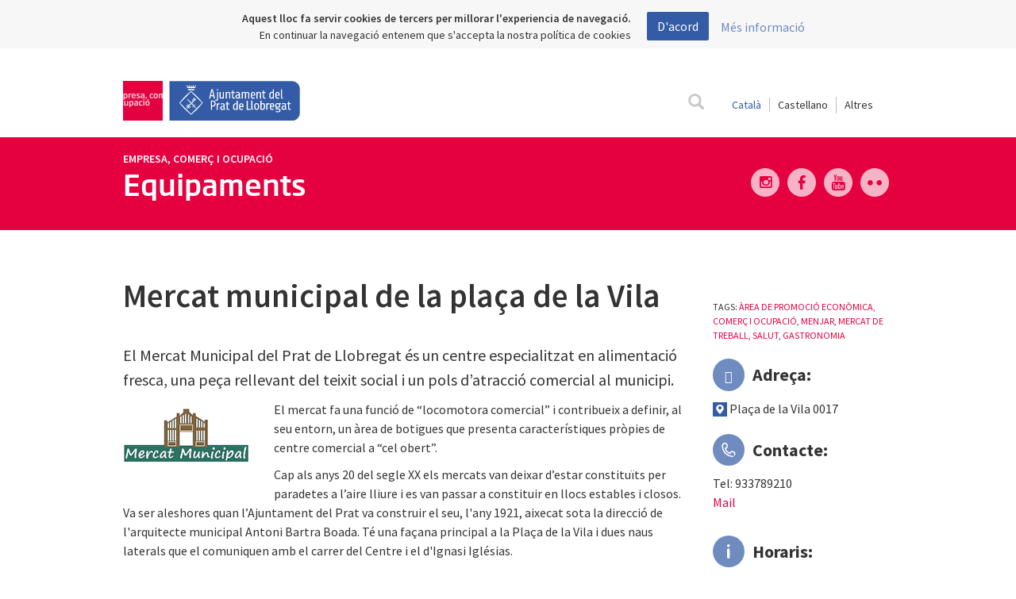

--- FILE ---
content_type: text/html; charset=utf-8
request_url: https://www.elprat.cat/empresa-comerc-i-ocupacio/equipaments/mercat-municipal-de-la-placa-de-la-vila
body_size: 15167
content:
<!DOCTYPE html>

<html lang="ca">
<head profile="http://www.w3.org/1999/xhtml/vocab">
    <link rel="icon" type="image/ico" href="/sites/all/themes/elprat/images/favicon.ico">
    <link rel="apple-touch-icon" sizes="57x57" href="/sites/all/themes/elprat/images/icons/apple-icon-57x57.png">
    <link rel="apple-touch-icon" sizes="60x60" href="/sites/all/themes/elprat/images/icons/apple-icon-60x60.png">
    <link rel="apple-touch-icon" sizes="72x72" href="/sites/all/themes/elprat/images/icons/apple-icon-72x72.png">
    <link rel="apple-touch-icon" sizes="76x76" href="/sites/all/themes/elprat/images/icons/apple-icon-76x76.png">
    <link rel="apple-touch-icon" sizes="114x114" href="/sites/all/themes/elprat/images/icons/apple-icon-114x114.png">
    <link rel="apple-touch-icon" sizes="120x120" href="/sites/all/themes/elprat/images/icons/apple-icon-120x120.png">
    <link rel="apple-touch-icon" sizes="144x144" href="/sites/all/themes/elprat/images/icons/apple-icon-144x144.png">
    <link rel="apple-touch-icon" sizes="152x152" href="/sites/all/themes/elprat/images/icons/apple-icon-152x152.png">
    <link rel="apple-touch-icon" sizes="180x180" href="/sites/all/themes/elprat/images/icons/apple-icon-180x180.png">
    <link rel="icon" type="image/png" sizes="192x192"
          href="/sites/all/themes/elprat/images/icons/android-icon-192x192.png">
    <link rel="icon" type="image/png" sizes="32x32" href="/sites/all/themes/elprat/images/icons/favicon-32x32.png">
    <link rel="icon" type="image/png" sizes="96x96" href="/sites/all/themes/elprat/images/icons/favicon-96x96.png">
    <link rel="icon" type="image/png" sizes="16x16" href="/sites/all/themes/elprat/images/icons/favicon-16x16.png">
    <link rel="manifest" href="/manifest.json">
    <meta name="msapplication-TileColor" content="#ffffff">
    <meta name="msapplication-TileImage" content="/sites/all/themes/elprat/images/icons/ms-icon-144x144.png">
    <meta name="theme-color" content="#ffffff">

    <script src="https://maps.googleapis.com/maps/api/js?key=AIzaSyBmihVvzciJkpleN6DQLjL_XD9q71LxP8A"></script>
    <script src="/sites/all/themes/elprat/js/markerwithlabel.js" type="text/javascript"></script>
    <script src='https://www.google.com/recaptcha/api.js'></script>

    <meta http-equiv="Content-Type" content="text/html; charset=utf-8" />
<meta name="MobileOptimized" content="width" />
<meta name="HandheldFriendly" content="true" />
<meta name="viewport" content="width=device-width, initial-scale=1" />
<meta name="robots" content="follow, index" />
<meta name="generator" content="Drupal 7 (http://drupal.org)" />
<link rel="image_src" href="https://www.elprat.cat/sites/default/files/2_0_3_logomercat.png" />
<link rel="canonical" href="https://www.elprat.cat/empresa-comerc-i-ocupacio/equipaments/mercat-municipal-de-la-placa-de-la-vila" />
<link rel="shortlink" href="https://www.elprat.cat/node/41747" />
<meta property="og:site_name" content="Ajuntament del Prat de Llobregat" />
<meta property="og:type" content="article" />
<meta property="og:url" content="https://www.elprat.cat/empresa-comerc-i-ocupacio/equipaments/mercat-municipal-de-la-placa-de-la-vila" />
<meta property="og:title" content="Mercat municipal de la plaça de la Vila" />
<meta property="og:image" content="https://www.elprat.cat/sites/default/files/styles/imatge_resum_fitxes/public/2_0_3_logomercat.png?itok=A8fz8Wsr" />
<meta property="og:image:width" content="500" />
<meta property="og:image:height" content="600" />
    <title>Mercat municipal de la plaça de la Vila</title>
    <style>
        btn-group-sm > .btn, .btn-sm {
            width: auto !important;
            padding: 5px 10px !important;
            font-size: 12px;
            line-height: 1.5;
            border-radius: 3px;
        }

        .btn.disabled, .btn[disabled], fieldset[disabled] .btn {
            pointer-events: none;
            cursor: not-allowed;
            filter: alpha(opacity=65);
            -webkit-box-shadow: none;
            box-shadow: none;
            opacity: .65;
        }

        .btn-success {
            color: #fff;
            background-color: #5cb85c;
            border-color: #4cae4c;
        }

        #url_lang {
            float: right;
            font-size: 14px;
        }

        #url_lang a {
            color: #333;
        }

        .lan-cat {
            padding-right: 10px;
            padding-left: 10px;
            border-right: 1px solid rgb(187, 187, 187);
        }

        .lan-cas {
            padding-left: 10px;
            padding-right: 10px;
        }

        .lanselect {
            border-radius: 0;
            background: white;
            border: none;
            font-size: 14px;
            padding-left: 10px;
            padding-right: 10px;
            border-left: 1px solid rgb(187, 187, 187);
        }

        #url_lang .selected, .lanselect.selected {
            color: #335ba6 !important;
        }

        .page-search .search-form {
            display: none;
        }

        .page-search .tabs.primary {
            display: none;
        }

    </style>
    <!-- Libreria recaptcha -->
    <style type="text/css" media="all">
@import url("https://www.elprat.cat/modules/system/system.base.css?t61p1h");
@import url("https://www.elprat.cat/modules/system/system.menus.css?t61p1h");
@import url("https://www.elprat.cat/modules/system/system.messages.css?t61p1h");
@import url("https://www.elprat.cat/modules/system/system.theme.css?t61p1h");
</style>
<style type="text/css" media="all">
@import url("https://www.elprat.cat/sites/all/modules/jquery_update/replace/ui/themes/base/minified/jquery.ui.core.min.css?t61p1h");
@import url("https://www.elprat.cat/sites/all/modules/jquery_update/replace/ui/themes/base/minified/jquery.ui.theme.min.css?t61p1h");
</style>
<style type="text/css" media="all">
@import url("https://www.elprat.cat/sites/all/modules/calendar/css/calendar_multiday.css?t61p1h");
@import url("https://www.elprat.cat/sites/all/modules/date/date_api/date.css?t61p1h");
@import url("https://www.elprat.cat/sites/all/modules/date/date_popup/themes/datepicker.1.7.css?t61p1h");
@import url("https://www.elprat.cat/sites/all/modules/date/date_repeat_field/date_repeat_field.css?t61p1h");
@import url("https://www.elprat.cat/modules/field/theme/field.css?t61p1h");
@import url("https://www.elprat.cat/modules/node/node.css?t61p1h");
@import url("https://www.elprat.cat/modules/search/search.css?t61p1h");
@import url("https://www.elprat.cat/modules/user/user.css?t61p1h");
@import url("https://www.elprat.cat/sites/all/modules/views/css/views.css?t61p1h");
@import url("https://www.elprat.cat/sites/all/modules/ckeditor/css/ckeditor.css?t61p1h");
</style>
<style type="text/css" media="all">
@import url("https://www.elprat.cat/sites/all/libraries/colorbox/example2/colorbox.css?t61p1h");
@import url("https://www.elprat.cat/sites/all/modules/ctools/css/ctools.css?t61p1h");
@import url("https://www.elprat.cat/sites/all/libraries/jquery-ui-multiselect-widget/jquery.multiselect.css?t61p1h");
@import url("https://www.elprat.cat/sites/all/libraries/jquery-ui-multiselect-widget/jquery.multiselect.filter.css?t61p1h");
@import url("https://www.elprat.cat/sites/all/modules/jquery_ui_multiselect_widget/jquery_ui_multiselect_widget.css?t61p1h");
</style>
<style type="text/css" media="all">
@import url("https://www.elprat.cat/sites/all/themes/elprat/css/bootstrap-toggle.min.css?t61p1h");
@import url("https://www.elprat.cat/sites/all/themes/elprat/css/master.css?t61p1h");
@import url("https://www.elprat.cat/sites/all/themes/elprat/css/font-awesome.min.css?t61p1h");
@import url("https://www.elprat.cat/sites/all/themes/elprat/css/daterangepicker.css?t61p1h");
@import url("https://www.elprat.cat/sites/all/themes/elprat/css/css-back-front.css?t61p1h");
@import url("https://www.elprat.cat/sites/all/themes/elprat/css/jtsage-datebox.min.css?t61p1h");
</style>
    <!--<script src='/sites/all/themes/elprat/js/jquery-1.11.3.min.js'></script>-->

    <script type="text/javascript" src="//ajax.googleapis.com/ajax/libs/jquery/1.12.4/jquery.min.js"></script>
<script type="text/javascript">
<!--//--><![CDATA[//><!--
window.jQuery || document.write("<script src='/sites/all/modules/jquery_update/replace/jquery/1.12/jquery.min.js'>\x3C/script>")
//--><!]]>
</script>
<script type="text/javascript">
<!--//--><![CDATA[//><!--
jQuery.migrateMute=true;jQuery.migrateTrace=false;
//--><!]]>
</script>
<script type="text/javascript" src="//code.jquery.com/jquery-migrate-1.4.1.min.js"></script>
<script type="text/javascript">
<!--//--><![CDATA[//><!--
window.jQuery && window.jQuery.migrateWarnings || document.write("<script src='/sites/all/modules/jquery_update/replace/jquery-migrate/1.4.1/jquery-migrate.min.js'>\x3C/script>")
//--><!]]>
</script>
<script type="text/javascript" src="https://www.elprat.cat/misc/jquery-extend-3.4.0.js?v=1.12.4"></script>
<script type="text/javascript" src="https://www.elprat.cat/misc/jquery-html-prefilter-3.5.0-backport.js?v=1.12.4"></script>
<script type="text/javascript" src="https://www.elprat.cat/misc/jquery.once.js?v=1.2"></script>
<script type="text/javascript" src="https://www.elprat.cat/misc/drupal.js?t61p1h"></script>
<script type="text/javascript" src="https://www.elprat.cat/sites/all/modules/jquery_update/js/jquery_browser.js?v=0.0.1"></script>
<script type="text/javascript" src="//ajax.googleapis.com/ajax/libs/jqueryui/1.10.2/jquery-ui.min.js"></script>
<script type="text/javascript">
<!--//--><![CDATA[//><!--
window.jQuery.ui || document.write("<script src='/sites/all/modules/jquery_update/replace/ui/ui/minified/jquery-ui.min.js'>\x3C/script>")
//--><!]]>
</script>
<script type="text/javascript" src="https://www.elprat.cat/sites/all/modules/jquery_update/replace/ui/external/jquery.cookie.js?v=67fb34f6a866c40d0570"></script>
<script type="text/javascript" src="https://www.elprat.cat/sites/all/modules/jquery_update/replace/jquery.form/4/jquery.form.min.js?v=4.2.1"></script>
<script type="text/javascript" src="https://www.elprat.cat/misc/ajax.js?v=7.98"></script>
<script type="text/javascript" src="https://www.elprat.cat/sites/all/modules/jquery_update/js/jquery_update.js?v=0.0.1"></script>
<script type="text/javascript" src="https://www.elprat.cat/sites/all/modules/ajaxprat/ajaxprat.js?t61p1h"></script>
<script type="text/javascript" src="https://www.elprat.cat/sites/default/files/languages/ca_QQurv2xjmavzJCuzicmqEcr7Pb1a5Uc8VUvhDcP1xbs.js?t61p1h"></script>
<script type="text/javascript" src="https://www.elprat.cat/sites/all/libraries/colorbox/jquery.colorbox.js?t61p1h"></script>
<script type="text/javascript" src="https://www.elprat.cat/sites/all/modules/colorbox/js/colorbox.js?t61p1h"></script>
<script type="text/javascript" src="https://www.elprat.cat/sites/all/modules/colorbox/js/colorbox_load.js?t61p1h"></script>
<script type="text/javascript" src="https://www.elprat.cat/sites/all/modules/colorbox/js/colorbox_inline.js?t61p1h"></script>
<script type="text/javascript" src="https://www.elprat.cat/modules/google_analytics/googleanalytics.js?t61p1h"></script>
<script type="text/javascript">
<!--//--><![CDATA[//><!--
(function(i,s,o,g,r,a,m){i["GoogleAnalyticsObject"]=r;i[r]=i[r]||function(){(i[r].q=i[r].q||[]).push(arguments)},i[r].l=1*new Date();a=s.createElement(o),m=s.getElementsByTagName(o)[0];a.async=1;a.src=g;m.parentNode.insertBefore(a,m)})(window,document,"script","//www.google-analytics.com/analytics.js","ga");ga("create", "UA-3731093-1", {"cookieDomain":"auto"});ga("set", "anonymizeIp", true);ga('require', 'displayfeatures');ga("send", "pageview");
//--><!]]>
</script>
<script type="text/javascript" src="https://www.elprat.cat/sites/all/modules/views_load_more/views_load_more.js?t61p1h"></script>
<script type="text/javascript" src="https://www.elprat.cat/sites/all/modules/views/js/base.js?t61p1h"></script>
<script type="text/javascript" src="https://www.elprat.cat/misc/progress.js?v=7.98"></script>
<script type="text/javascript" src="https://www.elprat.cat/sites/all/modules/views/js/ajax_view.js?t61p1h"></script>
<script type="text/javascript" src="https://www.elprat.cat/sites/all/themes/elprat/js/jquery-1.11.3.min.js?t61p1h"></script>
<script type="text/javascript" src="https://www.elprat.cat/sites/all/themes/elprat/js/jquery-ui.min.js?t61p1h"></script>
<script type="text/javascript" src="https://www.elprat.cat/sites/all/themes/elprat/js/js.cookie.js?t61p1h"></script>
<script type="text/javascript" src="https://www.elprat.cat/sites/all/themes/elprat/js/classie.js?t61p1h"></script>
<script type="text/javascript" src="https://www.elprat.cat/sites/all/themes/elprat/js/search.js?t61p1h"></script>
<script type="text/javascript" src="https://www.elprat.cat/sites/all/themes/elprat/js/bootstrap.min.js?t61p1h"></script>
<script type="text/javascript" src="https://www.elprat.cat/sites/all/themes/elprat/js/bootstrap-select.min.js?t61p1h"></script>
<script type="text/javascript" src="https://www.elprat.cat/sites/all/themes/elprat/js/jquery.jscroll.min.js?t61p1h"></script>
<script type="text/javascript" src="https://www.elprat.cat/sites/all/themes/elprat/js/isotope.pkgd.min.js?t61p1h"></script>
<script type="text/javascript" src="https://www.elprat.cat/sites/all/themes/elprat/js/waypoints/lib/jquery.waypoints.min.js?t61p1h"></script>
<script type="text/javascript" src="https://www.elprat.cat/sites/all/themes/elprat/js/waypoints/lib/shortcuts/infinite.min.js?t61p1h"></script>
<script type="text/javascript" src="https://www.elprat.cat/sites/all/themes/elprat/js/imagesloaded.pkgd.min.js?t61p1h"></script>
<script type="text/javascript" src="https://www.elprat.cat/sites/all/themes/elprat/js/jquery.flexslider-min.js?t61p1h"></script>
<script type="text/javascript" src="https://www.elprat.cat/sites/all/themes/elprat/js/collapsiblelist.js?t61p1h"></script>
<script type="text/javascript" src="https://www.elprat.cat/sites/all/themes/elprat/js/jquery.bootpag.min.js?t61p1h"></script>
<script type="text/javascript" src="https://www.elprat.cat/sites/all/themes/elprat/js/moment.min.js?t61p1h"></script>
<script type="text/javascript" src="https://www.elprat.cat/sites/all/themes/elprat/js/jquery.daterangepicker.js?t61p1h"></script>
<script type="text/javascript" src="https://www.elprat.cat/sites/all/themes/elprat/js/jquery.mobile.custom.min.js?t61p1h"></script>
<script type="text/javascript" src="https://www.elprat.cat/sites/all/themes/elprat/js/elprat.js?t61p1h"></script>
<script type="text/javascript" src="https://www.elprat.cat/sites/all/themes/elprat/js/jquery.cookiebar.js?t61p1h"></script>
<script type="text/javascript" src="https://www.elprat.cat/sites/all/themes/elprat/js/heatmap.min.js?t61p1h"></script>
<script type="text/javascript" src="https://www.elprat.cat/sites/all/themes/elprat/js/bootstrap-toggle.min.js?t61p1h"></script>
<script type="text/javascript" src="https://www.elprat.cat/sites/all/themes/elprat/js/oms.min.js?t61p1h"></script>
<script type="text/javascript">
<!--//--><![CDATA[//><!--
jQuery.extend(Drupal.settings, {"basePath":"\/","pathPrefix":"","setHasJsCookie":0,"ajaxPageState":{"theme":"elprat","theme_token":"1YSIEo8dvSmcE31mc7qCHIhA-WHhzehmExxxHmPhc6E","jquery_version":"1.12","jquery_version_token":"DJtt45iCdAtlU8j24O2WfzXjmas0zyc8qCvbKOP0bwA","js":{"sites\/all\/libraries\/jquery-ui-multiselect-widget\/src\/jquery.multiselect.js":1,"sites\/all\/libraries\/jquery-ui-multiselect-widget\/src\/jquery.multiselect.filter.js":1,"sites\/all\/modules\/jquery_ui_multiselect_widget\/jquery_ui_multiselect_widget.js":1,"\/\/ajax.googleapis.com\/ajax\/libs\/jquery\/1.12.4\/jquery.min.js":1,"0":1,"1":1,"\/\/code.jquery.com\/jquery-migrate-1.4.1.min.js":1,"2":1,"misc\/jquery-extend-3.4.0.js":1,"misc\/jquery-html-prefilter-3.5.0-backport.js":1,"misc\/jquery.once.js":1,"misc\/drupal.js":1,"sites\/all\/modules\/jquery_update\/js\/jquery_browser.js":1,"\/\/ajax.googleapis.com\/ajax\/libs\/jqueryui\/1.10.2\/jquery-ui.min.js":1,"3":1,"sites\/all\/modules\/jquery_update\/replace\/ui\/external\/jquery.cookie.js":1,"sites\/all\/modules\/jquery_update\/replace\/jquery.form\/4\/jquery.form.min.js":1,"misc\/ajax.js":1,"sites\/all\/modules\/jquery_update\/js\/jquery_update.js":1,"sites\/all\/modules\/ajaxprat\/ajaxprat.js":1,"public:\/\/languages\/ca_QQurv2xjmavzJCuzicmqEcr7Pb1a5Uc8VUvhDcP1xbs.js":1,"sites\/all\/libraries\/colorbox\/jquery.colorbox.js":1,"sites\/all\/modules\/colorbox\/js\/colorbox.js":1,"sites\/all\/modules\/colorbox\/js\/colorbox_load.js":1,"sites\/all\/modules\/colorbox\/js\/colorbox_inline.js":1,"modules\/google_analytics\/googleanalytics.js":1,"4":1,"sites\/all\/modules\/views_load_more\/views_load_more.js":1,"sites\/all\/modules\/views\/js\/base.js":1,"misc\/progress.js":1,"sites\/all\/modules\/views\/js\/ajax_view.js":1,"sites\/all\/themes\/elprat\/js\/jquery-1.11.3.min.js":1,"sites\/all\/themes\/elprat\/js\/jquery-ui.min.js":1,"sites\/all\/themes\/elprat\/js\/js.cookie.js":1,"sites\/all\/themes\/elprat\/js\/classie.js":1,"sites\/all\/themes\/elprat\/js\/search.js":1,"sites\/all\/themes\/elprat\/js\/bootstrap.min.js":1,"sites\/all\/themes\/elprat\/js\/bootstrap-select.min.js":1,"sites\/all\/themes\/elprat\/js\/jquery.jscroll.min.js":1,"sites\/all\/themes\/elprat\/js\/isotope.pkgd.min.js":1,"sites\/all\/themes\/elprat\/js\/waypoints\/lib\/jquery.waypoints.min.js":1,"sites\/all\/themes\/elprat\/js\/waypoints\/lib\/shortcuts\/infinite.min.js":1,"sites\/all\/themes\/elprat\/js\/imagesloaded.pkgd.min.js":1,"sites\/all\/themes\/elprat\/js\/jquery.flexslider-min.js":1,"sites\/all\/themes\/elprat\/js\/collapsiblelist.js":1,"sites\/all\/themes\/elprat\/js\/jquery.bootpag.min.js":1,"sites\/all\/themes\/elprat\/js\/moment.min.js":1,"sites\/all\/themes\/elprat\/js\/jquery.daterangepicker.js":1,"sites\/all\/themes\/elprat\/js\/jquery.mobile.custom.min.js":1,"sites\/all\/themes\/elprat\/js\/elprat.js":1,"sites\/all\/themes\/elprat\/js\/jquery.cookiebar.js":1,"sites\/all\/themes\/elprat\/js\/heatmap.min.js":1,"sites\/all\/themes\/elprat\/js\/bootstrap-toggle.min.js":1,"sites\/all\/themes\/elprat\/js\/oms.min.js":1},"css":{"modules\/system\/system.base.css":1,"modules\/system\/system.menus.css":1,"modules\/system\/system.messages.css":1,"modules\/system\/system.theme.css":1,"misc\/ui\/jquery.ui.core.css":1,"misc\/ui\/jquery.ui.theme.css":1,"sites\/all\/modules\/calendar\/css\/calendar_multiday.css":1,"sites\/all\/modules\/date\/date_api\/date.css":1,"sites\/all\/modules\/date\/date_popup\/themes\/datepicker.1.7.css":1,"sites\/all\/modules\/date\/date_repeat_field\/date_repeat_field.css":1,"modules\/field\/theme\/field.css":1,"modules\/node\/node.css":1,"modules\/search\/search.css":1,"modules\/user\/user.css":1,"sites\/all\/modules\/views\/css\/views.css":1,"sites\/all\/modules\/ckeditor\/css\/ckeditor.css":1,"sites\/all\/libraries\/colorbox\/example2\/colorbox.css":1,"sites\/all\/modules\/ctools\/css\/ctools.css":1,"sites\/all\/libraries\/jquery-ui-multiselect-widget\/jquery.multiselect.css":1,"sites\/all\/libraries\/jquery-ui-multiselect-widget\/jquery.multiselect.filter.css":1,"sites\/all\/modules\/jquery_ui_multiselect_widget\/jquery_ui_multiselect_widget.css":1,"sites\/all\/themes\/elprat\/css\/bootstrap-toggle.min.css":1,"sites\/all\/themes\/elprat\/css\/master.css":1,"sites\/all\/themes\/elprat\/css\/font-awesome.min.css":1,"sites\/all\/themes\/elprat\/css\/styleelprat.css":1,"sites\/all\/themes\/elprat\/css\/daterangepicker.css":1,"sites\/all\/themes\/elprat\/css\/css-back-front.css":1,"sites\/all\/themes\/elprat\/css\/jtsage-datebox.min.css":1}},"colorbox":{"transition":"elastic","speed":"350","opacity":"0.95","slideshow":false,"slideshowAuto":true,"slideshowSpeed":"2500","slideshowStart":"start slideshow","slideshowStop":"stop slideshow","current":"{current} de {total}","previous":"","next":"","close":"","overlayClose":true,"returnFocus":true,"maxWidth":"98%","maxHeight":"98%","initialWidth":"300","initialHeight":"300","fixed":true,"scrolling":false,"mobiledetect":true,"mobiledevicewidth":"480px","file_public_path":"\/sites\/default\/files","specificPagesDefaultValue":"admin*\nimagebrowser*\nimg_assist*\nimce*\nnode\/add\/*\nnode\/*\/edit\nprint\/*\nprintpdf\/*\nsystem\/ajax\nsystem\/ajax\/*"},"jquery_ui_multiselect_widget":{"module_path":"sites\/all\/modules\/jquery_ui_multiselect_widget","multiple":1,"filter":1,"subselector":"","selectedlist":"4","autoOpen":0,"header":1,"height":"175","classes":"","filter_auto_reset":0,"filter_width":"100","jquery_ui_multiselect_widget_path_match_exclude":"media\/*\r\nfile\/*\r\nsystem\/ajax\r\nurba\/ajuts-i-serveis-lhabitatge"},"googleanalytics":{"trackOutbound":1,"trackMailto":1,"trackDownload":1,"trackDownloadExtensions":"7z|aac|arc|arj|asf|asx|avi|bin|csv|doc(x|m)?|dot(x|m)?|exe|flv|gif|gz|gzip|hqx|jar|jpe?g|js|mp(2|3|4|e?g)|mov(ie)?|msi|msp|pdf|phps|png|ppt(x|m)?|pot(x|m)?|pps(x|m)?|ppam|sld(x|m)?|thmx|qtm?|ra(m|r)?|sea|sit|tar|tgz|torrent|txt|wav|wma|wmv|wpd|xls(x|m|b)?|xlt(x|m)|xlam|xml|z|zip","trackColorbox":1},"currentPath":"node\/41747","currentPathIsAdmin":false,"views":{"ajax_path":"\/views\/ajax","ajaxViews":{"views_dom_id:3337cd84390d63715a48e53bc43074f6":{"view_name":"fitxes_relacionades","view_display_id":"block_2","view_args":"89262","view_path":"node\/41747","view_base_path":"fitxes-relacionades","view_dom_id":"3337cd84390d63715a48e53bc43074f6","pager_element":"45"}}},"urlIsAjaxTrusted":{"\/views\/ajax":true},"better_exposed_filters":{"views":{"fitxes_relacionades":{"displays":{"block_2":{"filters":[]}}}}}});
//--><!]]>
</script>

    <!-- Categoria para filtrar datalayers -->
            <script>
            dataLayer = [{'pageCategory': 'corporatiu'}];
        </script>
        
    <!-- Google Tag Manager -->
    <script>(function (w, d, s, l, i) {
            w[l] = w[l] || [];
            w[l].push({
                'gtm.start':
                    new Date().getTime(), event: 'gtm.js'
            });
            var f = d.getElementsByTagName(s)[0],
                j = d.createElement(s), dl = l != 'dataLayer' ? '&l=' + l : '';
            j.async = true;
            j.src =
                'https://www.googletagmanager.com/gtm.js?id=' + i + dl;
            f.parentNode.insertBefore(j, f);
        })(window, document, 'script', 'dataLayer', 'GTM-TSZRSDB');</script>
    <!-- End Google Tag Manager -->

</head>

<body class="html not-front not-logged-in no-sidebars page-node page-node- page-node-41747 node-type-equipaments-aupac" >

<!-- Google Tag Manager (noscript) -->
<noscript>
    <iframe src="https://www.googletagmanager.com/ns.html?id=GTM-TSZRSDB"
            height="0" width="0" style="display:none;visibility:hidden"></iframe>
</noscript>
<!-- End Google Tag Manager (noscript) -->

<style>
    /* Parche para solucionar el problema en las cargas AJAX */
    .view-content > div {
        clear: none !important;
    }
</style>
<!-- #header-menu -->
<div id="header-menu">

    <!-- #header-menu-inside -->
    <div id="header-menu-inside" class="container_12 clearfix">
        <div class="grid_12">
                        <div id="navigation" class="clearfix">
                    <span class="categoria-page">
      <header>
          <nav class="navbar">
              <div class="container">
                  <div class="navbar-header-categoria ">
                                            <a class="navbar-brand"
                         href="/empresa-comerc-i-ocupacio">          <img class="irea-logo" typeof="foaf:Image" src="https://www.elprat.cat/sites/default/files/styles/thunbail_area/public/diseno_sin_titulo_10_3.png?itok=FKNLoU3U" width="50" height="50" alt="" />    </a>
                      <a class="navbar-brand" href="/"><img
                                  src="/sites/all/themes/elprat/images/ajuntament_el_prat.svg"></a>
                  </div>
                  <div class="" id="menu-principal">
                      <div class="text-right" style="margin-top:5px;">
                          <span id="url_lang"></span>
                          <div style="display:none" id="google_translate_element"></div>
                          <script type="text/javascript">
                            function googleTranslateElementInit() {
                                new google.translate.TranslateElement({
                                    pageLanguage: 'ca',
                                    layout: google.translate.TranslateElement.InlineLayout.SIMPLE
                                }, 'google_translate_element');
                            }
                          </script><script type="text/javascript"
                                           src="//translate.google.com/translate_a/element.js?cb=googleTranslateElementInit"></script>
                          <style type="text/css">iframe.goog-te-banner-frame {
                                  display: none !important;
                              }</style>
                          <style type="text/css">body {
                                  position: static !important;
                                  top: 0px !important;
                              }</style>
                      </div>
                      <form id="search" class="formulario-busqueda" action="/search/general/"
                            onsubmit="search_res(); return false;" method="POST">
                          <div id="label">
                              <label for="search-terms"><span id="search-label"
                                                              class="glyphicon glyphicon-search"></span></label>
                          </div>
                          <div id="input">
                              <input type="text" name="search-terms" id="search-terms" placeholder="Buscar...">
                          </div>
                      </form>
                  </div>
              </div>
          </nav>
      </header>
  </span>


<style>
    .goog-te-gadget-simple {
        border: 0;
    }

    .text-right {
        float: right;
    }
    .categoria-page .irea-logo {
        width: auto !important;
    }   
</style><section id="cabecera-subcategoria">
    <div class="economia-color">
        <div class="container content">
            <div class="row">
                <div class="col-md-8 col-sm-6 col-xs-12">
                                            <h4 class="categoria-madre">
                            <a href="/empresa-comerc-i-ocupacio">Empresa, comerç i ocupació</a>
                        </h4>
                                                                                            <h2>Equipaments</h2>
                                            
                    <button id="menu-categoria-fitxa" class="c-hamburger c-hamburger--htx">
                        <span>toggle menu</span>
                    </button>

                    <div id="change_menu"></div>
                                </div>
            <div class="col-md-4 col-sm-6 col-xs-12">
                <div class="social-block">
                    <!-- Módulo xarxes socials
     Emexs Marketing
     20/07/2015
-->
  <a target="_blank" title="Flickr" href="https://www.flickr.com/photos/ajuntamentdelprat/collections/72157664042435298/"><span
      class="economia-font icon-circle icon-flickr"><i></i></span></a>

  <a target="_blank" title="YouTube" href="https://www.youtube.com/playlist?list=PL8XkHwiU7Z0NHN_Lht1sS2fyvsG8MSZdh"><span
      class="economia-font icon-circle icon-youtube18"><i></i></span></a>

  <a target="_blank" title="Facebook" href="https://www.facebook.com/elprateconomia/?fref=ts"><span
      class="economia-font icon-circle icon-facebook"><i></i></span></a>

  <a target="_blank" title="Instagram" href="https://www.instagram.com/elprateconomia/?hl=es"><span
      class="economia-font icon-circle fa-instagram"><i></i></span></a>

                </div>
            </div>
        </div>
    </div>
    </div>
</section>
            </div>
        </div>
    </div><!-- EOF: #header-menu-inside -->
</div><!-- EOF: #header-menu -->


<!-- #banner -->
<div id="banner">

        
</div><!-- EOF: #banner -->


<!-- #content -->

<div id="content" class="economia">
    <!-- #content-inside -->
            <div id="content-inside" class="container_12 clearfix">
            
            
            
            
            
            
                        
                            
            
              <div class="region region-content">
    <div id="block-system-main" class="block block-system">


<div class="content">
    

<!-- Navegación SCROLL -->
<nav class="categoria-menu-sticker" id="nav_fixed">
    <div class="container">
        <a href=''><h4 class='economia-font menu-sticky-title'>Equipaments</h4></a>        <button class="c-hamburger c-hamburger--htx">
            <span>toggle menu</span>
        </button>
    </div>
</nav>

<!-- Control para el Waypoint del menú flotante 3 -->
<div id="hide_menu"></div>
<div id="menu"></div>
<div class="container content menu-ficha menu-desplegable">
    <span id="waypoint-size"></span>
    <!-- Si el menú esta oculto , ocultamos el div-->
    <div id="waypoint" style='display:none'>
        <nav class="menu-first menu-economia">
            <div class="panel-group menu_categoria" id="accordion" role="tablist" aria-multiselectable="true">

                
            </div>
        </nav>

        <!------------------------------->
        <!-- Si el menú es de 2º nivel -->
        <!------------------------------->
        <!-- Cuando el menú esté vacío -->
        
            <!-- Si el menú anterior está vacío lo eliminamos del DOM -->
            <script>$(".menu-first").remove();</script>
            <nav class="menu-economia">
                <div class="panel-group menu_categoria" id="accordion2" role="tablist" aria-multiselectable="true">
                    
                                    
                                    
                                    
                                    
                                    
                                    
                                    
                                    
                                    
                                    
                                    
                                    
                                    
                                    
                                    
                                    
                                    
                                    
                                    
                                    
                                    
                                    
                                    
                                    
                                    
                                    
                                    
                                    
                                    
                                    
                                    
                                    
                                    
                                    
                                    
                                    
                                    
                                    
                                    
                                    
                                    
                                    
                                    
                                    
                                    
                                    
                                    
                                    
                                    
                                    
                                    
                                    
                                    
                                    
                                    
                                    
                                    
                                    
                                    
                                    
                                    
                                    
                                    
                                    
                                    
                                    
                                    
                                    
                                    
                                    
                                    
                                    
                                    
                                    
                                    
                                    
                                    
                                    
                                    
                                    
                                    
                                    
                                    
                                    
                                    
                                    
                                    
                                    
                                    
                                    
                                    
                                    
                                    
                                    
                                    
                                    
                                    
                                    
                                    
                                                    </div>
            </nav>
            </div>
</div>


    <div class="container content menu-ficha">
        <script>
            //Eliminamos los menús vacíos
            $("#waypoint").remove();
            $(".categoria-menu-sticker").remove();
        </script>
                    <script>$(".categoria-menu-sticker .c-hamburger").remove();</script>
            </div>
        <script>
        $(document).ready(function() {
            $("#menu-categoria-fitxa").remove();
        });
    </script>

<script>
    //Pintamos la clase en el menu
    var className = $('.menu-sticky-title').attr('class');
    $('.menu-sticky-title > a').addClass(className);

</script>

    <!-- Barra lateral y resumen -->
    <section class="container content">
        <article>
            <div class="row">
                                    <div class="col-md-9">
                                                <h1 class="title-slim">Mercat municipal de la plaça de la Vila</h1>
                    </div>
                    <div class="col-md-3 tags-menu">
                        <!-- MODULO CREADO PARA OPTIMIZAR CODIGO PARA MOSTRAR LOS METATAGS -->
<!-- 10/11/2015 - ADRI AVELLANEDA -->
<br>Tags:     
        

<a href="/departamentos/area-de-promocio-economica">Àrea de Promoció Econòmica, Comerç i Ocupació</a>,
          

   
<a href="/interessos-serveis/menjar">menjar</a>,
  <a href="/interessos-serveis/mercat-de-treball">mercat de treball</a>,
  <a href="/interessos-serveis/salut">salut</a>,
  <a href="/interessos-serveis/gastronomia">gastronomia</a>   
  
                    </div>
                            </div>
            <div class="row">
                                <aside class="col-xs-12 col-md-3 col-md-push-9">
                    <div class="col-xs-12 col-sm-6 col-md-12 col-no-padding">
                        <h3><span class="icon-circle icon-on"></span>Adreça:</h3>
                        <p><a target="_blank" href="http://maps.google.com/maps?q=loc:41.3307,2.09337"<span
                                class="icon-square-xs icon-localitzacio"
                                style="color:#fff"></span></a> Plaça de la Vila 0017</p>
                                                <h3><span class="icon-circle icon-contacte"></span>Contacte:</h3>
                        <!-- Telefon -->
                                                <p>Tel: 933789210</a><br>
                                                        <!-- Correu -->
                                                            <a href="mailto:ribasportillorosa@yahoo.es">Mail</a>
                                                        <!-- Web -->
                            
                                                </div>
                    <div class="col-xs-12 col-sm-6 col-md-12 col-no-padding">
                                                    <h3><span class="icon-circle icon-organitzacio"></span>Horaris:</h3>
                            De dilluns a dimecres i dissabtes de 8.00 a 14.00
Dijous de 8.00 a 14.00 i de 17.00 a 20.00
Divendres de 8.00 a 20.00
                                            </div>
                                            <div class="col-xs-12 col-sm-6 col-md-12 col-no-padding">
                            <h3><span class="icon-circle icon-2018-desfibrilador"></span>Desfibril·lador</h3>
                        </div>
                    
                </aside>
                <div class="col-xs-12 col-md-9 col-md-pull-3">
                    <!-- Módulo contenido de todas las fichas
     Modos: Acordeón, Simple, Tabs
     Emexs Marketing
     06/07/2015
-->

<div class="contenido-div" >
    <!-- Cargamos el título y el texto principal si lo tienen -->
    
    
            <div
                class='intro-contingut'>          <p>El Mercat Municipal del Prat de Llobregat és un centre especialitzat en alimentació fresca, una peça rellevant del teixit social i un pols d’atracció comercial al municipi.</p>
    </div>
    
    <!-- FORMATO ÚNICO -->
    
                    <div class="contenido">
                                                                                            <div class="img-contenido">
                            <img class="img-fluid" typeof="foaf:Image" src="https://www.elprat.cat/sites/default/files/styles/imatge_contingut/public/2_0_3_logomercat.png?itok=PUHFjWU_" width="160" height="91" alt="" />                        </div>
                                    
                                          <p>El mercat fa una funció de “locomotora comercial” i contribueix a definir, al seu entorn, un àrea de botigues que presenta característiques pròpies de centre comercial a “cel obert”.&nbsp;</p>
<p>Cap als anys 20 del segle XX els mercats van deixar d’estar constituïts per paradetes a&nbsp;l’aire lliure i es van passar a constituir en llocs estables i closos. Va ser aleshores quan l’Ajuntament del Prat va construir el seu, l'any 1921, aixecat sota la direcció de l'arquitecte municipal Antoni Bartra Boada. Té una façana principal a la Plaça de la Vila i dues naus laterals que el comuniquen amb el carrer del Centre i el d'Ignasi Iglésias.</p>
<p>Els mercats del Prat s’han transformat per adaptar-se als nous estils de vida dels ciutadans i ciutadanes i per convertir-se en espais més moderns i funcionals. Tot i això, continuen oferint una àmplia oferta de productes basats en la qualitat, la proximitat i la varietat.</p>
<h3>L'horari del Mercat Municipal és:</h3>
<p><strong>De dilluns a dimecres i dissabtes</strong> de 8.00 a 14.00</p>
<p><strong>Dijous</strong> de 8.00 a 14.00 i de 17.00 a 20.00</p>
<p><strong>Divendres</strong> de 8.00 a 20.00</p>
<p>&nbsp;</p>
<p><strong>Accessos al Mercat Municipal</strong></p>
<p>- per plaça de la Vila, 12</p>
<p>- per carrer del Centre, 14</p>
<p>&nbsp;</p>
<p>Al document que trobareu mér abaix&nbsp;podeu trobar els telèfons de les parades.</p>
                                </div>
                        <div class="contenido">
                                                                                    
                                <!-- Módulo documentos relacionados y a un clic
     Emexs Marketing
     06/07/2015
-->

<div class="row">
  <div class="col-md-12">
        <h3></h3>
              <p>
        <span class="glyphicon glyphicon-download" aria-hidden="true"></span><strong> <a  href="https://www.elprat.cat/sites/default/files/documentos_descargables/telefons_de_les_parades_del_mercat_municipal.pdf" download="telefons_de_les_parades_del_mercat_municipal.pdf" title="" >Telèfons de les parades del Mercat Municipal</a></strong> <span class="peso">(pdf - 107995 bytes)<span><br>
                      </p>
                    </div>

          </div>                            </div>
                
    <!-- FORMATO ACORDEÓN -->
    
    <!-- FORMATO TIPO TABS -->
    
    <!-- FORMATO TIPO LISTADO  -->
    <script>
    // Funcion para hacer scroll top al contenido
    $('.acordeon_contenido').on('shown.bs.collapse', '.panel-default', function (e) {
        var menuStuck = $('.categoria-menu-sticker.stuck');

        if (menuStuck.length) {
            console.log("entra");
            $('html,body').animate({
                scrollTop: ($(this).offset().top) - 82
            }, 500);
        } else {
            $('html,body').animate({
                scrollTop: $(this).offset().top
            }, 500);
        }

    });
</script>
</div>
                        <div class="top-margin"></div>
                    

                </div>
            </div>
        </article>
    </section>
    <!-- Módulo Fitxes Relacionades
     Emexs Marketing
     06/07/2015
-->
<style>
    #fitxes-relacionades.without-text .clearfix{
        display:none;
    }
</style>
<span id="Serveis-relacionats"></span>
<section id="fitxes-relacionades" class=" tamany-vertical-fixe 89262 ">
    <div class="container content top-margin-4">
        <div class="row">
            <div class="col-md-12">
                <h2>          Serveis relacionats    </h2>
            </div>
        </div>
        <div class="row">
            <div class="view view-fitxes-relacionades view-id-fitxes_relacionades view-display-id-block_2 view-dom-id-3337cd84390d63715a48e53bc43074f6">
                
  
  
      <span class="view-content">
            
              <div class="col-xs-12 col-sm-6 col-md-3 top-padding-10px bottom-padding-10px" >
        <div class="effect effects">
            <div class="img">
                <a href="https://www.elprat.cat/empresa-comerc-i-ocupacio/equipaments/mercat-municipal-de-la-placa-de-la-vila">
                    <img class="img-fluid" typeof="foaf:Image" src="https://www.elprat.cat/sites/default/files/styles/miniatura_fitxes_relacionades/public/2_0_3_logomercat.png?itok=6YAvm8Jx" width="394" height="220" alt="" />                </a>
            </div>
            <div class="clearfix">
                <div class="contingut-fitxa" >
                    <h4><a href="https://www.elprat.cat/empresa-comerc-i-ocupacio/equipaments/mercat-municipal-de-la-placa-de-la-vila">          Mercat municipal de la plaça de la Vila    </a></h4>
                    <p>Centre especialitzat en alimentació fresca, peça rellevant del teixit social i pols d...</p>
                </div>
                <!-- Redes Sociales -->
                <div class="icons_container">
                    <!-- MODULO CREADO PARA OPTIMIZAR CODIGO PARA EL DIV DE REDES SOCIALES -->
<!-- 09/11/2015 - ADRI AVELLANEDA -->
<!-- SE REQUIERE QUE EN LOS ARCHIVOS DONDE SE VAYA A HACER INCLUDE DE ESTE, QUE HAYA UNA VARIABLE GLOBAL CON $BASE_URL -->

<div id="prat-social" class="compartir">
  <div class="whatsapp-button">
    <a href="whatsapp://send?text=https://www.elprat.cat/empresa-comerc-i-ocupacio/equipaments/mercat-municipal-de-la-placa-de-la-vila" data-action="share/whatsapp/share" target="_blank">
      <span class="fa fa-whatsapp icon-square"></span>
    </a>
  </div>
  <div class="facebook-button">
    <a href="http://www.facebook.com/sharer.php?u=https://www.elprat.cat/empresa-comerc-i-ocupacio/equipaments/mercat-municipal-de-la-placa-de-la-vila&t=Ajuntament del Prat" title="Compartir en Facebook" target="_blank">
      <span class="facebook icon-square icon-facebook"></span>
    </a>
  </div>
  <div class="twitter-button">
    <a href="https://twitter.com/intent/tweet?text=L%27ajuntament+del+Prat+ha+publicat+nou+contingut%3A+https%3A%2F%2Fwww.elprat.cat%2Fempresa-comerc-i-ocupacio%2Fequipaments%2Fmercat-municipal-de-la-placa-de-la-vila" title="Compartir via Twitter" target="_blank">
      <span class="twitter icon-square icon-twitter"><i></i></span>
    </a>
  </div>
  <div class="correo-button">
    <a href="mailto:?subject=Nova noticia de l'Ajuntament del Prat!&amp;body=L'ajuntament del Prat ha publicat nou contingut: https://www.elprat.cat/empresa-comerc-i-ocupacio/equipaments/mercat-municipal-de-la-placa-de-la-vila" title="Compartir via e-mail" target="_blank">
      <span class="correo icon-square icon-correo"></span>
    </a>
  </div>
  <div class="share-button">
    <span class="share icon-square icon-compartir"></span>
  </div>
</div>                </div>
            </div>
        </div>
    </div>

      
          
      
              <div class="col-xs-12 col-sm-6 col-md-3 top-padding-10px bottom-padding-10px" >
        <div class="effect effects">
            <div class="img">
                <a href="https://www.elprat.cat/empresa-comerc-i-ocupacio/el-comerc-del-prat/mercat-del-remolar">
                    <img class="img-fluid" typeof="foaf:Image" src="https://www.elprat.cat/sites/default/files/styles/miniatura_fitxes_relacionades/public/remolar.jpg?itok=EyCVwDOA" width="394" height="220" />                </a>
            </div>
            <div class="clearfix">
                <div class="contingut-fitxa" >
                    <h4><a href="https://www.elprat.cat/empresa-comerc-i-ocupacio/el-comerc-del-prat/mercat-del-remolar">          Mercat del Remolar    </a></h4>
                    <p>Centre especialitzat en alimentació fresca, peça rellevant del teixit social i pols d...</p>
                </div>
                <!-- Redes Sociales -->
                <div class="icons_container">
                    <!-- MODULO CREADO PARA OPTIMIZAR CODIGO PARA EL DIV DE REDES SOCIALES -->
<!-- 09/11/2015 - ADRI AVELLANEDA -->
<!-- SE REQUIERE QUE EN LOS ARCHIVOS DONDE SE VAYA A HACER INCLUDE DE ESTE, QUE HAYA UNA VARIABLE GLOBAL CON $BASE_URL -->

<div id="prat-social" class="compartir">
  <div class="whatsapp-button">
    <a href="whatsapp://send?text=https://www.elprat.cat/empresa-comerc-i-ocupacio/el-comerc-del-prat/mercat-del-remolar" data-action="share/whatsapp/share" target="_blank">
      <span class="fa fa-whatsapp icon-square"></span>
    </a>
  </div>
  <div class="facebook-button">
    <a href="http://www.facebook.com/sharer.php?u=https://www.elprat.cat/empresa-comerc-i-ocupacio/el-comerc-del-prat/mercat-del-remolar&t=Ajuntament del Prat" title="Compartir en Facebook" target="_blank">
      <span class="facebook icon-square icon-facebook"></span>
    </a>
  </div>
  <div class="twitter-button">
    <a href="https://twitter.com/intent/tweet?text=L%27ajuntament+del+Prat+ha+publicat+nou+contingut%3A+https%3A%2F%2Fwww.elprat.cat%2Fempresa-comerc-i-ocupacio%2Fel-comerc-del-prat%2Fmercat-del-remolar" title="Compartir via Twitter" target="_blank">
      <span class="twitter icon-square icon-twitter"><i></i></span>
    </a>
  </div>
  <div class="correo-button">
    <a href="mailto:?subject=Nova noticia de l'Ajuntament del Prat!&amp;body=L'ajuntament del Prat ha publicat nou contingut: https://www.elprat.cat/empresa-comerc-i-ocupacio/el-comerc-del-prat/mercat-del-remolar" title="Compartir via e-mail" target="_blank">
      <span class="correo icon-square icon-correo"></span>
    </a>
  </div>
  <div class="share-button">
    <span class="share icon-square icon-compartir"></span>
  </div>
</div>                </div>
            </div>
        </div>
    </div>

      
              <div class="col-xs-12 col-sm-6 col-md-3 top-padding-10px bottom-padding-10px" >
        <div class="effect effects">
            <div class="img">
                <a href="https://www.elprat.cat/turisme/gastronomia-i-producte-local/mercat-de-pages">
                    <img class="img-fluid" typeof="foaf:Image" src="https://www.elprat.cat/sites/default/files/styles/miniatura_fitxes_relacionades/public/img_2197.jpg?itok=0UiTP50w" width="394" height="220" alt="Mercat de Pagès" title="Mercat de Pagès" />                </a>
            </div>
            <div class="clearfix">
                <div class="contingut-fitxa" >
                    <h4><a href="https://www.elprat.cat/turisme/gastronomia-i-producte-local/mercat-de-pages">          Mercat de pagès    </a></h4>
                    <p>Mercat de producte fresc i proper, conreat pels pagesos del Prat i del Parc Agrari....</p>
                </div>
                <!-- Redes Sociales -->
                <div class="icons_container">
                    <!-- MODULO CREADO PARA OPTIMIZAR CODIGO PARA EL DIV DE REDES SOCIALES -->
<!-- 09/11/2015 - ADRI AVELLANEDA -->
<!-- SE REQUIERE QUE EN LOS ARCHIVOS DONDE SE VAYA A HACER INCLUDE DE ESTE, QUE HAYA UNA VARIABLE GLOBAL CON $BASE_URL -->

<div id="prat-social" class="compartir">
  <div class="whatsapp-button">
    <a href="whatsapp://send?text=https://www.elprat.cat/turisme/gastronomia-i-producte-local/mercat-de-pages" data-action="share/whatsapp/share" target="_blank">
      <span class="fa fa-whatsapp icon-square"></span>
    </a>
  </div>
  <div class="facebook-button">
    <a href="http://www.facebook.com/sharer.php?u=https://www.elprat.cat/turisme/gastronomia-i-producte-local/mercat-de-pages&t=Ajuntament del Prat" title="Compartir en Facebook" target="_blank">
      <span class="facebook icon-square icon-facebook"></span>
    </a>
  </div>
  <div class="twitter-button">
    <a href="https://twitter.com/intent/tweet?text=L%27ajuntament+del+Prat+ha+publicat+nou+contingut%3A+https%3A%2F%2Fwww.elprat.cat%2Fturisme%2Fgastronomia-i-producte-local%2Fmercat-de-pages" title="Compartir via Twitter" target="_blank">
      <span class="twitter icon-square icon-twitter"><i></i></span>
    </a>
  </div>
  <div class="correo-button">
    <a href="mailto:?subject=Nova noticia de l'Ajuntament del Prat!&amp;body=L'ajuntament del Prat ha publicat nou contingut: https://www.elprat.cat/turisme/gastronomia-i-producte-local/mercat-de-pages" title="Compartir via e-mail" target="_blank">
      <span class="correo icon-square icon-correo"></span>
    </a>
  </div>
  <div class="share-button">
    <span class="share icon-square icon-compartir"></span>
  </div>
</div>                </div>
            </div>
        </div>
    </div>

      
              <div class="col-xs-12 col-sm-6 col-md-3 top-padding-10px bottom-padding-10px" >
        <div class="effect effects">
            <div class="img">
                <a href="https://www.elprat.cat/empresa-comerc-i-ocupacio/el-comerc-del-prat/del-mercat-taula">
                    <img class="img-fluid" typeof="foaf:Image" src="https://www.elprat.cat/sites/default/files/styles/miniatura_fitxes_relacionades/public/del-mercat-a-taula-962x542.jpg?itok=Wclug6AX" width="394" height="220" alt="" />                </a>
            </div>
            <div class="clearfix">
                <div class="contingut-fitxa" >
                    <h4><a href="https://www.elprat.cat/empresa-comerc-i-ocupacio/el-comerc-del-prat/del-mercat-taula">          Del mercat a taula    </a></h4>
                    <p>Les millors receptes dels  mercats del Prat</p>
                </div>
                <!-- Redes Sociales -->
                <div class="icons_container">
                    <!-- MODULO CREADO PARA OPTIMIZAR CODIGO PARA EL DIV DE REDES SOCIALES -->
<!-- 09/11/2015 - ADRI AVELLANEDA -->
<!-- SE REQUIERE QUE EN LOS ARCHIVOS DONDE SE VAYA A HACER INCLUDE DE ESTE, QUE HAYA UNA VARIABLE GLOBAL CON $BASE_URL -->

<div id="prat-social" class="compartir">
  <div class="whatsapp-button">
    <a href="whatsapp://send?text=https://www.elprat.cat/empresa-comerc-i-ocupacio/el-comerc-del-prat/del-mercat-taula" data-action="share/whatsapp/share" target="_blank">
      <span class="fa fa-whatsapp icon-square"></span>
    </a>
  </div>
  <div class="facebook-button">
    <a href="http://www.facebook.com/sharer.php?u=https://www.elprat.cat/empresa-comerc-i-ocupacio/el-comerc-del-prat/del-mercat-taula&t=Ajuntament del Prat" title="Compartir en Facebook" target="_blank">
      <span class="facebook icon-square icon-facebook"></span>
    </a>
  </div>
  <div class="twitter-button">
    <a href="https://twitter.com/intent/tweet?text=L%27ajuntament+del+Prat+ha+publicat+nou+contingut%3A+https%3A%2F%2Fwww.elprat.cat%2Fempresa-comerc-i-ocupacio%2Fel-comerc-del-prat%2Fdel-mercat-taula" title="Compartir via Twitter" target="_blank">
      <span class="twitter icon-square icon-twitter"><i></i></span>
    </a>
  </div>
  <div class="correo-button">
    <a href="mailto:?subject=Nova noticia de l'Ajuntament del Prat!&amp;body=L'ajuntament del Prat ha publicat nou contingut: https://www.elprat.cat/empresa-comerc-i-ocupacio/el-comerc-del-prat/del-mercat-taula" title="Compartir via e-mail" target="_blank">
      <span class="correo icon-square icon-correo"></span>
    </a>
  </div>
  <div class="share-button">
    <span class="share icon-square icon-compartir"></span>
  </div>
</div>                </div>
            </div>
        </div>
    </div>

      
              <div class="col-xs-12 col-sm-6 col-md-3 top-padding-10px bottom-padding-10px" >
        <div class="effect effects">
            <div class="img">
                <a href="https://www.elprat.cat/ciutat-i-territori/neteja-i-residus/mercat-dintercanvi-i-segona-ma">
                    <img class="img-fluid" typeof="foaf:Image" src="https://www.elprat.cat/sites/default/files/styles/miniatura_fitxes_relacionades/public/3_6_4_foto_mercat2ma.jpg?itok=rh2Akh4u" width="394" height="220" alt="" />                </a>
            </div>
            <div class="clearfix">
                <div class="contingut-fitxa" >
                    <h4><a href="https://www.elprat.cat/ciutat-i-territori/neteja-i-residus/mercat-dintercanvi-i-segona-ma">          Mercat d&#039;intercanvi i segona mà    </a></h4>
                    <p>Mercat mensual d’intercanvi i venda de productes de segona mà.</p>
                </div>
                <!-- Redes Sociales -->
                <div class="icons_container">
                    <!-- MODULO CREADO PARA OPTIMIZAR CODIGO PARA EL DIV DE REDES SOCIALES -->
<!-- 09/11/2015 - ADRI AVELLANEDA -->
<!-- SE REQUIERE QUE EN LOS ARCHIVOS DONDE SE VAYA A HACER INCLUDE DE ESTE, QUE HAYA UNA VARIABLE GLOBAL CON $BASE_URL -->

<div id="prat-social" class="compartir">
  <div class="whatsapp-button">
    <a href="whatsapp://send?text=https://www.elprat.cat/ciutat-i-territori/neteja-i-residus/mercat-dintercanvi-i-segona-ma" data-action="share/whatsapp/share" target="_blank">
      <span class="fa fa-whatsapp icon-square"></span>
    </a>
  </div>
  <div class="facebook-button">
    <a href="http://www.facebook.com/sharer.php?u=https://www.elprat.cat/ciutat-i-territori/neteja-i-residus/mercat-dintercanvi-i-segona-ma&t=Ajuntament del Prat" title="Compartir en Facebook" target="_blank">
      <span class="facebook icon-square icon-facebook"></span>
    </a>
  </div>
  <div class="twitter-button">
    <a href="https://twitter.com/intent/tweet?text=L%27ajuntament+del+Prat+ha+publicat+nou+contingut%3A+https%3A%2F%2Fwww.elprat.cat%2Fciutat-i-territori%2Fneteja-i-residus%2Fmercat-dintercanvi-i-segona-ma" title="Compartir via Twitter" target="_blank">
      <span class="twitter icon-square icon-twitter"><i></i></span>
    </a>
  </div>
  <div class="correo-button">
    <a href="mailto:?subject=Nova noticia de l'Ajuntament del Prat!&amp;body=L'ajuntament del Prat ha publicat nou contingut: https://www.elprat.cat/ciutat-i-territori/neteja-i-residus/mercat-dintercanvi-i-segona-ma" title="Compartir via e-mail" target="_blank">
      <span class="correo icon-square icon-correo"></span>
    </a>
  </div>
  <div class="share-button">
    <span class="share icon-square icon-compartir"></span>
  </div>
</div>                </div>
            </div>
        </div>
    </div>

      
              <div class="col-xs-12 col-sm-6 col-md-3 top-padding-10px bottom-padding-10px" >
        <div class="effect effects">
            <div class="img">
                <a href="https://www.elprat.cat/empresa-comerc-i-ocupacio/el-comerc-del-prat/servei-de-suport-al-comerc-local">
                    <img class="img-fluid" typeof="foaf:Image" src="https://www.elprat.cat/sites/default/files/styles/miniatura_fitxes_relacionades/public/banner.jpg?itok=oIB49FVr" width="394" height="220" alt="" />                </a>
            </div>
            <div class="clearfix">
                <div class="contingut-fitxa" >
                    <h4><a href="https://www.elprat.cat/empresa-comerc-i-ocupacio/el-comerc-del-prat/servei-de-suport-al-comerc-local">          Servei de suport al comerç local    </a></h4>
                    <p>Suport i assessorament tècnic al comerç del municipi.</p>
                </div>
                <!-- Redes Sociales -->
                <div class="icons_container">
                    <!-- MODULO CREADO PARA OPTIMIZAR CODIGO PARA EL DIV DE REDES SOCIALES -->
<!-- 09/11/2015 - ADRI AVELLANEDA -->
<!-- SE REQUIERE QUE EN LOS ARCHIVOS DONDE SE VAYA A HACER INCLUDE DE ESTE, QUE HAYA UNA VARIABLE GLOBAL CON $BASE_URL -->

<div id="prat-social" class="compartir">
  <div class="whatsapp-button">
    <a href="whatsapp://send?text=https://www.elprat.cat/empresa-comerc-i-ocupacio/el-comerc-del-prat/servei-de-suport-al-comerc-local" data-action="share/whatsapp/share" target="_blank">
      <span class="fa fa-whatsapp icon-square"></span>
    </a>
  </div>
  <div class="facebook-button">
    <a href="http://www.facebook.com/sharer.php?u=https://www.elprat.cat/empresa-comerc-i-ocupacio/el-comerc-del-prat/servei-de-suport-al-comerc-local&t=Ajuntament del Prat" title="Compartir en Facebook" target="_blank">
      <span class="facebook icon-square icon-facebook"></span>
    </a>
  </div>
  <div class="twitter-button">
    <a href="https://twitter.com/intent/tweet?text=L%27ajuntament+del+Prat+ha+publicat+nou+contingut%3A+https%3A%2F%2Fwww.elprat.cat%2Fempresa-comerc-i-ocupacio%2Fel-comerc-del-prat%2Fservei-de-suport-al-comerc-local" title="Compartir via Twitter" target="_blank">
      <span class="twitter icon-square icon-twitter"><i></i></span>
    </a>
  </div>
  <div class="correo-button">
    <a href="mailto:?subject=Nova noticia de l'Ajuntament del Prat!&amp;body=L'ajuntament del Prat ha publicat nou contingut: https://www.elprat.cat/empresa-comerc-i-ocupacio/el-comerc-del-prat/servei-de-suport-al-comerc-local" title="Compartir via e-mail" target="_blank">
      <span class="correo icon-square icon-correo"></span>
    </a>
  </div>
  <div class="share-button">
    <span class="share icon-square icon-compartir"></span>
  </div>
</div>                </div>
            </div>
        </div>
    </div>

  <div style="clear:both"></div>    </span>
  
  
  
  
  
  
</div>        </div>
    </div>
</section>

    <style>
        #sempre-en-contacte [class^="ee-"], #sempre-en-contacte [class*=" ee-"] {
            background-color: #6baf2a !important;
        }
    </style>
    <section id="etiqueta-energetica">
        <div class="container content top-margin-4 bottom-margin-4">
                        <div id="sempre-en-contacte">
                <div class="row">
                    <div class="col-md-12">
                        <h3>Etiqueta energètica</h3>
                    </div>
                </div>
                <div class="row">
                    <div class="col-md-12 top-margin-20px">
                                                    <div class=" col-xs-6 col-md-3 text-center">
                                <span class="icon-circle ee-certificacioenergetica"></span>
                                <p>
                                    <strong>Certificació energètica: </strong>D                                </p>
                            </div>
                                                                            <div class=" col-xs-6 col-md-3 text-center">
                                <span class="icon-circle ee-consumco2"></span>
                                <p>
                                    <strong>Emissions de Co2:  </strong>        91,00                                </p>
                            </div>
                                                                            <div class=" col-xs-6 col-md-3 text-center">
                                <span class="icon-circle ee-consumonline"></span>
                                <p><strong>Consum online: </strong>
                                    <br>
                                    <a href="http://elprat.smartdatasystem.es/?id=20"
                                       target="_blank">Dades de consum energètic a temps real </a>
                                </p>
                            </div>
                                                <div class="col-xs-6 col-md-3 text-center">
                            <span class="icon-circle ee-casaenergia"></span>
                            <p><strong>Més informació</strong>
                                <br>
                                <a href="https://www.elprat.cat/node/345676"
                                   target="_blank">Casa de l'Energia</a>
                            </p>
                        </div>
                        <div class="col-xs-12 col-md-12">
                            <p><strong>Accions                                    :</strong>&nbsp;&nbsp;&nbsp; Auditoria energètica&nbsp;&nbsp; - &nbsp;&nbsp;Millora d'eficiència en la calefacció                            </p>
                        </div>
                    </div>
                </div>
                            </div>
    </section>
    </div>

    <script type="text/javascript">

        $(function () {
            // SyntaxHighlighter.all();
        });
        $(window).load(function () {

            $('#carousel').flexslider({
                animation: "slide",
                controlNav: false,
                animationLoop: false,
                slideshow: false,
                itemWidth: 181,
                //itemMargin: 5,
                asNavFor: '#slider'
            });
            $('#slider').flexslider({
                animation: "slide",
                controlNav: false,
                animationLoop: false,
                slideshow: false,
                sync: "#carousel",
                start: function (slider) {
                    $('body').removeClass('loading');
                }
            });
            var height_image = $(".flex-active-slide").height();

        });

    </script>
</div>
</div>  </div>

            

            
        </div><!-- EOF: #main -->
    </div><!-- EOF: #content-inside -->
</div><!-- EOF: #content -->


<!-- #footer-bottom -->
<div id="footer-bottom">

    <!-- #footer-bottom-inside -->
    <div id="footer-bottom-inside" class="container_12 clearfix">
        <!-- #footer-bottom-left -->
        <div id="footer-bottom-left" class="grid_8">

                          <div class="region region-footer">
    <div id="block-block-10" class="block block-block">


<div class="content">


<footer>
	<div class="container">
		<div class="row">
			<div class="col-xs-12 col-md-3 footer-logo">
				<a href="/">
					<img src="/sites/all/themes/elprat/images/elprat_logo_b.svg" width="160" height="50" alt="Ajuntament del Prat" title="Ajuntament del Prat">
				</a>
			</div>
			<div class="col-xs-12 col-md-9">
				<div class="row">
                    <ul class="footer-link">
                                             <li class="active" ><a  href="https://www.elprat.cat/accessibilitat">Accessibilitat </a></li>
                                                    <li class="active" ><a target = "_blank" href="https://seu.elprat.cat/siac/ProcedimientoTabs.aspx?tab=1&idProc=219&idnct=1750&x=pUE3kMBnnLUTIhziGib4Iw">Protecció de dades </a></li>
                                                    <li class="active" ><a  href="https://www.elprat.cat/avis-legal-i-politica-de-privacitat">Avís legal </a></li>
                                            </ul>
          		</div>
			</div>				
		</div>			
	</div>
	<div class="bottom_footer">
		<div class="container">
			Ajuntament del Prat de Llobregat - Plaça de la Vila, 1 . 08820 El Prat de Llobregat - T: 93 379 00 50 - NIF: P-081 6800G - Registre d’Entitats Locals, núm: 01081825
		</div>
	</div>
</footer>
</div>
</div>  </div>

        </div>
        <!-- #footer-bottom-right -->
        <div id="footer-bottom-right" class="grid_4">

            
        </div><!-- EOF: #footer-bottom-right -->

    </div><!-- EOF: #footer-bottom-inside -->

            <!-- #credits -->
        <div id="credits" class="container_12 clearfix">
            <div class="grid_12">
            </div>
        </div>
        <!-- EOF: #credits -->
    
</div><!-- EOF: #footer -->
<script>
    $('nav .dropdown').on('show.bs.dropdown', function () {
        $(".background-menu").addClass('fondo-visible');
        $(".background-menu").removeClass('fondo-oculto');
    });
    $('nav .dropdown').on('hide.bs.dropdown', function () {
        $(".background-menu").addClass('fondo-oculto');
        $(".background-menu").removeClass('fondo-visible');
    });
    /* LLamar a la clase que queremos que se quede fija cuando la pasemos */
    if ($('#waypoint:visible').length == 0) {
        var typeMenu = "invisible";
    } else {
        var typeMenu = "visible";
    }

    var menu_fijo = document.getElementById('change_menu');

    var clickDisabled = false;

    /* Fijar elementos */
    /* Control scroll up and down */
    if (menu_fijo) {
        var waypoint = new Waypoint({
            element: document.getElementById('change_menu'),
            handler: function (direction) {

                //Cuando bajamos con scroll
                if (direction === 'down') {
                    if (clickDisabled) return;
                    $('#waypoint').addClass("fixed", 2000);
                    $('#waypoint nav').addClass("scrolly", 2000);
                    $('#waypoint2').addClass("fixed", 2000);
                    $('#waypoint2 nav').addClass("scrolly", 2000);
                    $('#nav_fixed').addClass("stuck", 2000);
                    $('#menu-categoria-fitxa').removeClass("is-active");
                    $('.categoria-menu-sticker button').removeClass("is-active");
                    $('.menu-ficha').removeClass("menu-desplegable");
                    if ($('#waypoint:visible').length == 0) {
                    } else {
                        $('#waypoint').slideToggle(0);
                    }

                    clickDisabled = true;
                    setTimeout(function () {
                        clickDisabled = false;
                    }, 200);

                }

                //Cuando subimos scroll
                if (direction === 'up') {
                    if (clickDisabled) return;
                    $('#waypoint').show();
                    $('#waypoint').removeClass("fixed", 2000);
                    $('#waypoint nav').removeClass("scrolly", 2000);
                    $('#waypoint2').removeClass("fixed", 2000);
                    $('#waypoint2 nav').removeClass("scrolly", 2000);
                    $('#nav_fixed').removeClass("stuck", 2000);
                    $('.menu-ficha').addClass("menu-desplegable");
                    $('#menu-categoria-fitxa').removeClass("is-active");
                    $('.categoria-menu-sticker button').removeClass("is-active");
                    if (typeMenu == "invisible") {
                        if ($('#waypoint:visible').length == 0) {
                        } else {
                            $('.c-hamburger').removeClass("is-active");
                            $('#waypoint').slideToggle(0);
                        }
                    }
                    clickDisabled = true;
                    setTimeout(function () {
                        clickDisabled = false;
                    }, 200);


                }
            }
        })
    }

    /* Funcionalidad del menú */
    $('.c-hamburger').click(function () {
        $('#waypoint').slideToggle();
        $('#waypoint2').slideToggle();
    })
</script>

<script>
    // Función para el efecto de hamburguesa
    (function () {
        "use strict";
        var toggles = document.querySelectorAll(".c-hamburger");
        for (var i = toggles.length - 1; i >= 0; i--) {
            var toggle = toggles[i];
            toggleHandler(toggle);
        }
        ;

        function toggleHandler(toggle) {
            toggle.addEventListener("click", function (e) {
                e.preventDefault();
                (this.classList.contains("is-active") === true) ? this.classList.remove("is-active") : this.classList.add("is-active");
            });
        }

    })();
    // Detectamos el width de la pantalla
    var isMobile = false;
    var windows_size = $(window).width();
    if (windows_size <= 976) {
        isMobile = true;
    }
</script>
<script type="text/javascript" src="https://www.elprat.cat/sites/all/libraries/jquery-ui-multiselect-widget/src/jquery.multiselect.js?t61p1h"></script>
<script type="text/javascript" src="https://www.elprat.cat/sites/all/libraries/jquery-ui-multiselect-widget/src/jquery.multiselect.filter.js?t61p1h"></script>
<script type="text/javascript" src="https://www.elprat.cat/sites/all/modules/jquery_ui_multiselect_widget/jquery_ui_multiselect_widget.js?t61p1h"></script>
<!-- Modal Explorer -->
<div class="modal fade" id="modalExplorer" tabindex="-1" role="dialog" aria-labelledby="modalExplorerLabel">
    <div class="modal-dialog" role="document">
        <div class="modal-content">
            <div class="modal-header">
                <button type="button" class="close" data-dismiss="modal" aria-label="Close"><span aria-hidden="true">&times;</span>
                </button>
            </div>
            <div class="modal-body">
                <p class="browse_detection">Et recomanem que <strong>actualitzis el teu navegador</strong> per tindre
                    <strong>una experiència de navegació complerta</strong>.</p>
                <ul class="browsers">
                    <li><a href="https://www.google.es/intl/es/chrome/browser/desktop/index.html" target="_blank"><img
                                    src="/sites/all/themes/elprat/images/icons/chrome_64x64.png"><br>Chrome</a></li>
                    <li>
                        <a href="https://www.microsoft.com/es-es/download/internet-explorer-11-for-windows-7-details.aspx"
                           target="_blank"><img src="/sites/all/themes/elprat/images/icons/edge_64x64.png"><br>Internet
                            Explorer</a></li>
                    <li><a href="https://www.mozilla.org/es-ES/firefox/new/" target="_blank"><img
                                    src="/sites/all/themes/elprat/images/icons/firefox_64x64.png"><br>Firefox</a></li>
                    <li><a href="https://support.apple.com/es-es/HT204416" target="_blank"><img
                                    src="/sites/all/themes/elprat/images/icons/safari_64x64.png"><br>Safari</a></li>
                </ul>
            </div>
        </div>
    </div>
</div>
</body>
</html>

<script>
        $(function () {
        i = 0;
        $(document).bind({
            'click': function (event) {
                pathname = window.location.pathname;
                x = (event.pageX);
                y = (event.pageY);
                $.ajax({
                    type: "POST",
                    url: '/sites/all/themes/elprat/templates/coordenates.php?function=save',
                    data: {
                        x: x,
                        y: y,
                        pathname: pathname,
                    },
                    dataType: 'text'
                });

            }
        });
    });

        $(document).ready(function () {
        $.cookieBar();


    });

    var path = window.location.href;
    $('.navbar .yamm-content a').each(function () {
        if (this.href === path) {
            $(this).parents('.yamm-fw').addClass('active');
        }
    });

    $('ul.dropdown-menu').on('click', function (event) {
        event.stopPropagation();
    });

    // Control de anchors por jquery
    jQuery('#waypoint nav a.link').click(function () {
        if (location.pathname.replace(/^\//, '') == this.pathname.replace(/^\//, '') && location.hostname == this.hostname) {
            // Obtenemos alturas del menu y d los tags
            var target = jQuery(this.hash);
            var altura_menu = $('.menu-ficha').height();
            var altura_tags = $('.tags-negative').height();

            // Si el menu està desplegado le sumamo el valor del menú y d los tags.
            if (altura_menu > 80) {
                var altura_scroll = altura_menu + altura_tags;
            } else {
                var altura_scroll = 80;
            }

            var altura_scroll = altura_menu + altura_tags;

            //Sustituimos los anchors
            target = target.length ? target : jQuery('[name=' + this.hash.slice(1) + ']');
            if (target.length) {
                // Cuando usamos el menú desde arriba del todo
                jQuery('html,body').animate({
                    scrollTop: target.offset().top - altura_scroll
                }, 1200);
                $('#waypoint').toggle();
                $('.c-hamburger').removeClass("is-active");
                return false;
            }


        }
    });
    // to top right away
    if (window.location.hash)
        scroll(0, 0);
    // void some browsers issue
    setTimeout(function () {
        scroll(0, 0);
    }, 1);

    // any position
    $(function () {
        // *only* if we have anchor on the url
        if (window.location.hash) {
            // smooth scroll to the anchor id
            $('html, body').animate({
                scrollTop: $(window.location.hash).offset().top - 63
            }, 1000);
        }
    });

    // plegar listados version mobile
    $(function () {
        if ($(window).width() < 993) {
            $('.dropdown-list-menu').removeClass('show');
            $('.dropdown-list-menu').addClass('hide');
            $(".dropdown-list-menu li a").click(function () {
                $('.dropdown-list-menu').removeClass('show');
                $('.dropdown-list-menu').addClass('hide');
            });

        }
    });

    // Anchors Filters
    function anchorsFilters() {
        if ($(window).width() < 776) {
            if (window.location.hash) {

            } else {
                // location.hash = '';   // delete front "//" if you want to change the address bar
                $('html, body').animate({scrollTop: $('#menu-guia-ciutat').offset().top}, 1000);
            }
            $("a#ajax-link-n").attr("href", "#guia-title");
            $("#filtros_mobile a").attr("href", "#guia-title");

        }
    }

    if ((navigator.userAgent.match(/iPhone/i)) || (navigator.userAgent.match(/iPod/i)) || (navigator.userAgent.match(/iPad/i))) {
        $(".share-button").bind('touchstart', function () {
            $(this).addClass('hover')
        }).bind('touchend', function () {
            $(this).removeClass('hover')
        });
    }

    function initFlexSliders() {
        $('#carousel').flexslider({
            animation: "slide",
            controlNav: false,
            animationLoop: false,
            slideshow: false,
            itemWidth: 181,
            //itemMargin: 5,
            asNavFor: '#slider'
        });
        $('#slider').flexslider({
            animation: "slide",
            controlNav: false,
            animationLoop: false,
            slideshow: false,
            sync: "#carousel",
            start: function (slider) {
                $('body').removeClass('loading');
            }
        });

        var height_image = $(".flex-active-slide").height();
    }

    $(window).load(function () {
        msieversionAlert();
        $(".search-block-home .zmdi-search").click(function () {
            search_res2();
        });
        $("#search-general button").click(function () {
            search_general();
        });
    });

    var selectedLang = '';
    var url = 'http://' + window.location.hostname + window.location.pathname;
    Cookies.set('googtrans', '/ca/ca');

    if (selectedLang == 'ca' || selectedLang == 'es' || !selectedLang) {
        $(".lanselect").removeClass('selected');
        if (selectedLang == 'es') {
            urlLan = "<a class='lan-cat ' href='" + url + "?lan=ca#googtrans(ca|ca)'><span class='notranslate'>Català</span></a><a class='lan-cas selected' title='Traducció automàtica de Google Translate' href='" + url + "?lan=es#googtrans(ca|es)'><span  class='notranslate'>Castellano</span></a>";
            Cookies.set('googtrans', '/ca/' + selectedLang);
        } else {
            urlLan = "<a class='lan-cat selected' href='" + url + "?lan=ca#googtrans(ca|ca)'><span class='notranslate'>Català</span></a><a class='lan-cas' href='" + url + "?lan=es#googtrans(ca|es)' title='Traducció automàtica de Google Translate'><span class='notranslate'>Castellano</span></a>";
        }
        urlLan += "<select class='lanselect'><option value='all'>Altres</option><option value='en'>Anglès</option><option value='fr'>Francès</option><option value='de'>Alemany</option><option value='it'>Italià</option><option value='zh-CN'>Xinès</option><option value='ru'>Rus</option><option value='ar'>Àrab</option><option value='hi'>Hindú</option></select>";
        selectedLang = 'all';
    } else {
        urlLan = "<a class='lan-cat ' href='" + url + "?lan=ca#googtrans(ca|ca)'><span class='notranslate'>Català</span></a><a class='lan-cas' href='" + url + "?lan=es#googtrans(ca|es)' title='Traducció automàtica de Google Translate'><span class='notranslate'>Castellano</span></a>";
        urlLan += "<select class='lanselect'><option value='all'>Altres</option><option value='en'>Anglès</option><option value='fr'>Francès</option><option value='de'>Alemany</option><option value='it'>Italià</option><option value='zh-CN'>Xinès</option><option value='ru'>Rus</option><option value='ar'>Àrab</option><option value='hi'>Hindú</option></select>";
        var lan = 'other';
        Cookies.set('googtrans', '/ca/' + selectedLang);
    }

    Cookies.remove('googtrans', {path: '', domain: '.elprat.cat'});
    Cookies.remove('googtrans', {path: '', domain: '.elprat.cat'});
    Cookies.set('googtrans', '/ca/', {path: ''});

    $('#url_lang').html(urlLan);
    $(".lanselect").val(selectedLang);

    if (lan == 'other') {
        $(".lanselect").addClass('selected');
    } else {
        $(".lanselect").removeClass('selected');
    }
    $(".lanselect").change(function () {
        url_final = url + "?lan=" + $(this).val() + "#googtrans(ca|" + $(this).val() + ")";
        window.location.href = url_final;
    });

</script>





--- FILE ---
content_type: text/css
request_url: https://www.elprat.cat/sites/all/themes/elprat/css/master.css?t61p1h
body_size: 73070
content:
/* @digital: rgb(75, 187, 186); */
/* COLORES FIRA AVICOLA */
/* Colors per àrees */
/* A un clic */
@import "bootstrap.min.css";
@import "animate.css";
.menu-aunclic-firavicola {
  color: white;
}
.menu-aunclic-firavicola li a {
  color: white !important;
}
.menu-aunclic-firavicola li a,
.menu-aunclic-firavicola h2 {
  border-color: rgba(255, 255, 255, 0.4);
}
.menu-aunclic-firavicola span {
  color: white;
  border-color: white;
}
.menu-aunclic-firavicola {
  background-color: #d53b01;
  min-height: 282px!important;
}
.menu-aunclic-firavicola li a:hover {
  color: #d53b01 !important;
}
.menu-aunclic-firavicola li a:hover span {
  color: #d53b01;
  border-color: #d53b01;
}
/* Destacado */
.firavicola-color {
  background-color: #d53b01;
}
/* Fitxes relacionades */
#fitxes-relacionades .container,
#serveis .container,
.fitxes-relacionades-tabs .container {
  margin-bottom: 2%;
}
#fitxes-relacionades h2,
#serveis h2,
.fitxes-relacionades-tabs h2 {
  display: inline-block;
}
#fitxes-relacionades .contingut-fitxa,
#serveis .contingut-fitxa,
.fitxes-relacionades-tabs .contingut-fitxa {
  background-color: #fff;
  padding: 2px 18px 15px 20px;
  overflow: hidden;
}
#fitxes-relacionades .contingut-fitxa h4 a:hover,
#serveis .contingut-fitxa h4 a:hover,
.fitxes-relacionades-tabs .contingut-fitxa h4 a:hover {
  text-decoration: underline;
}
#fitxes-relacionades .white,
#serveis .white,
.fitxes-relacionades-tabs .white {
  color: white;
}
#fitxes-relacionades a,
#serveis a,
.fitxes-relacionades-tabs a {
  color: #333333 !important;
  font-weight: 600 !important;
}
#fitxes-relacionades p,
#serveis p,
.fitxes-relacionades-tabs p {
  font-size: 14px;
}
#fitxes-relacionades.firavicola-color h2,
#serveis.firavicola-color h2,
.fitxes-relacionades-tabs.firavicola-color h2 {
  color: #fff !important;
}
#fitxes-relacionades.firavicola-color .btn-veure-mes,
#serveis.firavicola-color .btn-veure-mes,
.fitxes-relacionades-tabs.firavicola-color .btn-veure-mes {
  border-color: rgba(255, 255, 255, 0.7) !important;
  color: #fff !important;
}
#fitxes-relacionades.firavicola-color .pager-load-more a,
#serveis.firavicola-color .pager-load-more a,
.fitxes-relacionades-tabs.firavicola-color .pager-load-more a {
  color: #fff !important;
}
/* General */
.firavicola h1.title-slim {
  margin-top: 20px;
}
.firavicola-font {
  color: #d53b01 !important;
}
.firavicola-color {
  background-color: #d53b01 !important;
}
section.firavicola-color {
  background-color: rgba(213, 59, 1, 0.8) !important;
}
.firavicola a:not(.firavicola-color):not(.no-area-color):not(.ajax-link-n):not(.marcador):not(.label-info ):not(#ajax-link-n):not(.comArribar):not(.marca) {
  color: #d53b01;
}
.firavicola .pager-load-more a {
  color: #333333 !important;
  font-weight: 600!important;
  font-size: 16px;
}
/* Hamburguer */
.firavicola .c-hamburger--htx.is-active {
  background-color: #d53b01;
}
/* Menu Categoria */
.menu-firavicola {
  background-color: #ffffff;
}
.menu-firavicola a.go,
.menu-firavicola h4 > a,
.menu-firavicola .columnas-categoria a:hover,
.menu-firavicola .columnas-categoria a:focus {
  color: #d53b01;
}
.menu-firavicola a:hover > h4,
.menu-firavicola h4 > a:hover {
  color: white;
}
.menu-firavicola a.go:hover {
  color: white;
}
.menu-firavicola .panel-heading:hover,
.menu-firavicola .panel-heading:focus {
  background-color: #d53b01;
}
/* Per temes */
@media (min-width: 992px) {
  .media-firavicola {
    top: 61px;
  }
}
/* Que fer */
.node-area-tematica.firavicola #que-fer {
  margin-bottom: 60px;
}
.firavicola .nav-agenda li:hover,
.firavicola #equipaments .agenda .nav > li > a:hover,
.firavicola #equipaments .agenda .nav > li > a:focus {
  background-color: rgba(213, 59, 1, 0.2) !important;
}
.firavicola .nav-agenda li.selected {
  background-color: rgba(213, 59, 1, 0.7) !important;
  color: #ffffff !important;
}
.firavicola #que-fer .active > a {
  border-bottom: 3px solid #d53b01 !important;
}
/* Sempre en contacte */
.firavicola #sempre-en-contacte .icon-circle {
  color: #d53b01 !important;
}
/* Webs i blogs */
#webs-i-blogs,
#entitats-i-enllacos {
  background-color: #fff;
}
#webs-i-blogs .container,
#entitats-i-enllacos .container {
  margin-bottom: 0px;
  padding-bottom: 5%;
}
#webs-i-blogs.firavicola-color,
#entitats-i-enllacos.firavicola-color {
  color: #fff !important;
}
#webs-i-blogs.firavicola-color a,
#entitats-i-enllacos.firavicola-color a {
  color: #fff !important;
}
/* COLORES NADAL */
/* Colors per àrees */
/* A un clic */
.menu-aunclic-nadal {
  color: white;
}
.menu-aunclic-nadal li a {
  color: white !important;
}
.menu-aunclic-nadal li a,
.menu-aunclic-nadal h2 {
  border-color: rgba(255, 255, 255, 0.4);
}
.menu-aunclic-nadal span {
  color: white;
  border-color: white;
}
.menu-aunclic-nadal {
  background-color: #f39dc4;
  min-height: 282px!important;
}
.menu-aunclic-nadal li a:hover {
  color: #f39dc4 !important;
}
.menu-aunclic-nadal li a:hover span {
  color: #f39dc4;
  border-color: #f39dc4;
}
/* Destacado */
.firavicola-color {
  background-color: #f39dc4;
}
/* Fitxes relacionades */
#fitxes-relacionades .container,
#serveis .container,
.fitxes-relacionades-tabs .container {
  margin-bottom: 2%;
}
#fitxes-relacionades h2,
#serveis h2,
.fitxes-relacionades-tabs h2 {
  display: inline-block;
}
#fitxes-relacionades .contingut-fitxa,
#serveis .contingut-fitxa,
.fitxes-relacionades-tabs .contingut-fitxa {
  background-color: #fff;
  padding: 2px 18px 15px 20px;
  overflow: hidden;
}
#fitxes-relacionades .contingut-fitxa h4 a:hover,
#serveis .contingut-fitxa h4 a:hover,
.fitxes-relacionades-tabs .contingut-fitxa h4 a:hover {
  text-decoration: underline;
}
#fitxes-relacionades .white,
#serveis .white,
.fitxes-relacionades-tabs .white {
  color: white;
}
#fitxes-relacionades a,
#serveis a,
.fitxes-relacionades-tabs a {
  color: #333333 !important;
  font-weight: 600 !important;
}
#fitxes-relacionades p,
#serveis p,
.fitxes-relacionades-tabs p {
  font-size: 14px;
}
#fitxes-relacionades.nadal-color h2,
#serveis.nadal-color h2,
.fitxes-relacionades-tabs.nadal-color h2 {
  color: #fff !important;
}
#fitxes-relacionades.nadal-color .btn-veure-mes,
#serveis.nadal-color .btn-veure-mes,
.fitxes-relacionades-tabs.nadal-color .btn-veure-mes {
  border-color: rgba(255, 255, 255, 0.7) !important;
  color: #fff !important;
}
#fitxes-relacionades.nadal-color .pager-load-more a,
#serveis.nadal-color .pager-load-more a,
.fitxes-relacionades-tabs.nadal-color .pager-load-more a {
  color: #fff !important;
}
/* General */
.nadal h1.title-slim {
  margin-top: 20px;
}
.nadal-font {
  color: #f39dc4 !important;
}
.nadal-color {
  background-color: #f39dc4 !important;
}
section.nadal-color {
  background-color: rgba(243, 157, 196, 0.8) !important;
}
.nadal a:not(.nadal-color):not(.no-area-color):not(.ajax-link-n):not(.marcador):not(.label-info ):not(#ajax-link-n):not(.comArribar):not(.marca) {
  color: #f39dc4;
}
.nadal .pager-load-more a {
  color: #333333 !important;
  font-weight: 600!important;
  font-size: 16px;
}
/* Hamburguer */
.nadal .c-hamburger--htx.is-active {
  background-color: #f39dc4;
}
/* Menu Categoria */
.menu-nadal {
  background-color: #ffffff;
}
.menu-nadal a.go,
.menu-nadal h4 > a,
.menu-nadal .columnas-categoria a:hover,
.menu-nadal .columnas-categoria a:focus {
  color: #f39dc4;
}
.menu-nadal a:hover > h4,
.menu-nadal h4 > a:hover {
  color: white;
}
.menu-nadal a.go:hover {
  color: white;
}
.menu-nadal .panel-heading:hover,
.menu-nadal .panel-heading:focus {
  background-color: #f39dc4;
}
/* Per temes */
@media (min-width: 992px) {
  .media-nadal {
    top: 61px;
  }
}
/* Que fer */
.node-area-tematica.nadal #que-fer {
  margin-bottom: 60px;
}
.nadal .nav-agenda li:hover,
.nadal #equipaments .agenda .nav > li > a:hover,
.nadal #equipaments .agenda .nav > li > a:focus {
  background-color: rgba(243, 157, 196, 0.2) !important;
}
.nadal .nav-agenda li.selected {
  background-color: rgba(243, 157, 196, 0.7) !important;
  color: #ffffff !important;
}
.nadal #que-fer .active > a {
  border-bottom: 3px solid #f39dc4 !important;
}
/* Sempre en contacte */
.nadal #sempre-en-contacte .icon-circle {
  color: #f39dc4 !important;
}
/* Webs i blogs */
#webs-i-blogs,
#entitats-i-enllacos {
  background-color: #fff;
}
#webs-i-blogs .container,
#entitats-i-enllacos .container {
  margin-bottom: 0px;
  padding-bottom: 5%;
}
#webs-i-blogs.nadal-color,
#entitats-i-enllacos.nadal-color {
  color: #fff !important;
}
#webs-i-blogs.nadal-color a,
#entitats-i-enllacos.nadal-color a {
  color: #fff !important;
}
/* COLORES CARFOXA */
/* Colors per àrees */
/* A un clic */
.menu-aunclic-carxofa {
  color: white;
}
.menu-aunclic-carxofa li a {
  color: white !important;
}
.menu-aunclic-carxofa li a,
.menu-aunclic-carxofa h2 {
  border-color: rgba(255, 255, 255, 0.4);
}
.menu-aunclic-carxofa span {
  color: white;
  border-color: white;
}
.menu-aunclic-carxofa {
  background-color: #547666;
  min-height: 282px!important;
}
.menu-aunclic-carxofa li a:hover {
  color: #547666 !important;
}
.menu-aunclic-carxofa li a:hover span {
  color: #547666;
  border-color: #547666;
}
/* Destacado */
.firavicola-color {
  background-color: #547666;
}
/* Fitxes relacionades */
#fitxes-relacionades .container,
#serveis .container,
.fitxes-relacionades-tabs .container {
  margin-bottom: 2%;
}
#fitxes-relacionades h2,
#serveis h2,
.fitxes-relacionades-tabs h2 {
  display: inline-block;
}
#fitxes-relacionades .contingut-fitxa,
#serveis .contingut-fitxa,
.fitxes-relacionades-tabs .contingut-fitxa {
  background-color: #fff;
  padding: 2px 18px 15px 20px;
  overflow: hidden;
}
#fitxes-relacionades .contingut-fitxa h4 a:hover,
#serveis .contingut-fitxa h4 a:hover,
.fitxes-relacionades-tabs .contingut-fitxa h4 a:hover {
  text-decoration: underline;
}
#fitxes-relacionades .white,
#serveis .white,
.fitxes-relacionades-tabs .white {
  color: white;
}
#fitxes-relacionades a,
#serveis a,
.fitxes-relacionades-tabs a {
  color: #333333 !important;
  font-weight: 600 !important;
}
#fitxes-relacionades p,
#serveis p,
.fitxes-relacionades-tabs p {
  font-size: 14px;
}
#fitxes-relacionades.carxofa-color h2,
#serveis.carxofa-color h2,
.fitxes-relacionades-tabs.carxofa-color h2 {
  color: #fff !important;
}
#fitxes-relacionades.carxofa-color .btn-veure-mes,
#serveis.carxofa-color .btn-veure-mes,
.fitxes-relacionades-tabs.carxofa-color .btn-veure-mes {
  border-color: rgba(255, 255, 255, 0.7) !important;
  color: #fff !important;
}
#fitxes-relacionades.carxofa-color .pager-load-more a,
#serveis.carxofa-color .pager-load-more a,
.fitxes-relacionades-tabs.carxofa-color .pager-load-more a {
  color: #fff !important;
}
/* General */
.carxofa h1.title-slim {
  margin-top: 20px;
}
.carxofa-font {
  color: #547666 !important;
}
.carxofa-color {
  background-color: #547666 !important;
}
section.carxofa-color {
  background-color: rgba(150, 191, 13, 0.8) !important;
}
.carxofa a:not(.carxofa-color):not(.no-area-color):not(.ajax-link-n):not(.marcador):not(.label-info ):not(#ajax-link-n):not(.comArribar):not(.marca) {
  color: #547666;
}
.carxofa .pager-load-more a {
  color: #333333 !important;
  font-weight: 600!important;
  font-size: 16px;
}
/* Hamburguer */
.carxofa .c-hamburger--htx.is-active {
  background-color: #547666;
}
/* Menu Categoria */
.menu-carxofa {
  background-color: #ffffff;
}
.menu-carxofa a.go,
.menu-carxofa h4 > a,
.menu-carxofa .columnas-categoria a:hover,
.menu-carxofa .columnas-categoria a:focus {
  color: #547666;
}
.menu-carxofa a:hover > h4,
.menu-carxofa h4 > a:hover {
  color: white;
}
.menu-carxofa a.go:hover {
  color: white;
}
.menu-carxofa .panel-heading:hover,
.menu-carxofa .panel-heading:focus {
  background-color: #547666;
}
/* Per temes */
@media (min-width: 992px) {
  .media-carxofa {
    top: 61px;
  }
}
/* Que fer */
.node-area-tematica.carxofa #que-fer {
  margin-bottom: 60px;
}
.carxofa .nav-agenda li:hover,
.carxofa #equipaments .agenda .nav > li > a:hover,
.carxofa #equipaments .agenda .nav > li > a:focus {
  background-color: rgba(150, 191, 13, 0.2) !important;
}
.carxofa .nav-agenda li.selected {
  background-color: rgba(150, 191, 13, 0.7) !important;
  color: #ffffff !important;
}
.carxofa #que-fer .active > a {
  border-bottom: 3px solid #547666 !important;
}
/* Sempre en contacte */
.carxofa #sempre-en-contacte .icon-circle {
  color: #547666 !important;
}
/* Webs i blogs */
#webs-i-blogs,
#entitats-i-enllacos {
  background-color: #fff;
}
#webs-i-blogs .container,
#entitats-i-enllacos .container {
  margin-bottom: 0px;
  padding-bottom: 5%;
}
#webs-i-blogs.carxofa-color,
#entitats-i-enllacos.carxofa-color {
  color: #fff !important;
}
#webs-i-blogs.carxofa-color a,
#entitats-i-enllacos.carxofa-color a {
  color: #fff !important;
}
@font-face {
  font-family: 'Source Sans Pro';
  font-style: italic;
  font-weight: 400;
  src: url(https://fonts.gstatic.com/s/sourcesanspro/v23/6xK1dSBYKcSV-LCoeQqfX1RYOo3qPZ7nsDc.ttf) format('truetype');
}
@font-face {
  font-family: 'Source Sans Pro';
  font-style: normal;
  font-weight: 300;
  src: url(https://fonts.gstatic.com/s/sourcesanspro/v23/6xKydSBYKcSV-LCoeQqfX1RYOo3ik4zwlxdr.ttf) format('truetype');
}
@font-face {
  font-family: 'Source Sans Pro';
  font-style: normal;
  font-weight: 400;
  src: url(https://fonts.gstatic.com/s/sourcesanspro/v23/6xK3dSBYKcSV-LCoeQqfX1RYOo3qOK7g.ttf) format('truetype');
}
@font-face {
  font-family: 'Source Sans Pro';
  font-style: normal;
  font-weight: 600;
  src: url(https://fonts.gstatic.com/s/sourcesanspro/v23/6xKydSBYKcSV-LCoeQqfX1RYOo3i54rwlxdr.ttf) format('truetype');
}
@font-face {
  font-family: 'Source Sans Pro';
  font-style: normal;
  font-weight: 700;
  src: url(https://fonts.gstatic.com/s/sourcesanspro/v23/6xKydSBYKcSV-LCoeQqfX1RYOo3ig4vwlxdr.ttf) format('truetype');
}
@font-face {
  font-family: 'SohoGothicStd-Medium';
  src: url('webfonts/2F38D8_0_0.eot');
  src: url('webfonts/2F38D8_0_0.eot?#iefix') format('embedded-opentype'), url('webfonts/2F38D8_0_0.woff2') format('woff2'), url('webfonts/2F38D8_0_0.woff') format('woff'), url('webfonts/2F38D8_0_0.ttf') format('truetype');
}
body {
  font-family: 'Source Sans Pro', sans-serif;
  font-size: 16px;
  line-height: 1.55;
  color: #333;
  background-color: #fff;
}
html {
  -webkit-font-smoothing: antialiased;
  -moz-osx-font-smoothing: grayscale;
}
h1,
h2,
h3,
.h1,
.h2,
.h3 {
  font-weight: 700;
}
h1,
h2,
h3,
h4,
h5,
h6,
.h1,
.h2,
.h3,
.h4,
.h5,
.h6 {
  /* line-height: 1.3;*/
}
h4,
.h5,
h6,
.h4,
.h5,
.h6 {
  font-weight: 600;
}
strong {
  font-weight: 600;
}
h1,
.h1 {
  font-size: 41px;
}
h2,
.h2 {
  font-size: 36px;
}
h3,
.h3 {
  font-size: 22px;
}
h4,
.h4 {
  font-size: 20px;
}
h5,
.h5 {
  font-size: 17px;
  font-weight: 600;
  margin-top: 20px;
}
h6,
.h6 {
  font-size: 14px;
}
h1.title-slim {
  margin-top: -8px;
}
.corporatiu h1.title-slim,
.persones h1.title-slim,
.economia h1.title-slim,
.esports h1.title-slim,
.cultura h1.title-slim,
.digital h1.title-slim,
.urba h1.title-slim,
.turisme h1.title-slim,
.educacio h1.title-slim {
  margin-top: 20px;
}
strong i,
i strong {
  letter-spacing: 0.3px;
}
.title-slim {
  font-weight: 600;
}
.intro-contingut {
  font-size: 20px;
  /*font-weight: 600;*/
}
.titol-contingut,
.titol-contingut-slim {
  font-size: 24px;
  /*margin-top: 20px;*/
  margin-bottom: 10px;
  font-weight: 600;
}
.titol-contingut-linea {
  font-size: 20px;
  border-bottom: 1px solid #666;
  padding-bottom: 10px;
  margin-bottom: 10px !important;
}
.titol-general-llistats {
  font-size: 22px;
  /* margin-top: 20px; */
  margin-bottom: 10px;
  font-weight: 600;
  border-top: 1px solid #666;
  border-bottom: 2px solid #666;
  padding: 10px;
}
.titol-contingut-linea {
  margin-top: 30px;
}
.contenido h2 {
  margin-bottom: 20px;
}
.tab-content .titol-contingut-linea:first-child {
  margin-top: 0px;
}
.recuadre-content {
  border: 1px solid #ccc;
  margin-top: 20px;
  padding: 20px 40px;
  background-color: #F4F5F6;
}
.container {
  margin-bottom: 20px;
}
a {
  color: rgba(51, 91, 166, 0.7);
  text-decoration: none;
}
a:hover {
  text-decoration: none;
}
a:focus {
  text-decoration: none;
}
.breadcrumb {
  background-color: transparent;
  padding: 8px 0px;
  font-size: 12px;
}
.tags-menu {
  font-size: 12px;
  text-transform: uppercase;
  vertical-align: text-bottom;
}
.btn {
  display: block;
  padding: 6px 12px;
  margin-bottom: 0;
  font-size: 14px;
  font-weight: 400;
  line-height: 1.42857143;
  text-align: center;
  white-space: nowrap;
  vertical-align: middle;
  -ms-touch-action: manipulation;
  touch-action: manipulation;
  cursor: pointer;
  -webkit-user-select: none;
  -moz-user-select: none;
  -ms-user-select: none;
  user-select: none;
  background-image: none;
  border: 1px solid transparent;
  border-radius: 2px;
  min-width: 200px;
}
.btn-subscription {
  background-color: #335ba6;
  color: #fff;
  margin-top: 25px;
  margin-bottom: 10px;
  width: 100%;
  font-size: 18px;
}
a.btn.btn-subscription:hover,
a.btn.btn-subscription:focus {
  color: white;
}
.btn-veure-mes {
  background: none;
  border: 2px solid #c8c8c8;
  color: #333333 !important;
  margin-top: 20px;
  padding: 6px 15px;
  font-size: 18px;
}
.btn-veure-mes span {
  margin-left: 15px;
  opacity: 0.6;
  font-size: 16px;
}
a.btn.btn-primary {
  background: none;
  border: 2px solid #335ba6;
  color: #335ba6 !important;
  margin-top: 20px;
  padding: 10px 15px;
  font-size: 18px;
}
#prat-media .btn-veure-mes {
  font-size: 16px;
}
#prat-media .top-margin-10 {
  margin-top: 5%;
}
table {
  width: 100%;
  margin-bottom: 20px;
}
.abonaments tr {
  border-bottom: 1px #ccc solid;
}
.celda_centrada {
  text-align: center;
}
.upper {
  text-transform: uppercase;
}
.border-l {
  border-left: 1px solid #ccc;
  padding-left: 10px;
}
.margin-l {
  padding-left: 10px;
}
.zones-activitat td {
  padding: 10px 5px;
  width: 50%;
  border-bottom: 1px solid #f4f5f6;
}
.zones-activitat tbody {
  border-color: #f4f5f6;
}
.column {
  float: left;
  width: 33.333%;
}
.espai30 {
  padding-top: 30px;
}
.btn.active.focus,
.btn.active:focus,
.btn.focus,
.btn:active.focus,
.btn:active:focus,
.btn:focus,
a:focus {
  outline: 0;
}
textarea:hover,
input[type="text"]:hover,
textarea:active,
input[type="text"]:active,
textarea:focus,
input[type="text"]:focus,
button:focus,
button:active,
button:hover {
  outline: none !important;
}
input:not(.questionari):not(#edit-mail):not(.password-field ):not(.password-confirm):not(.form-select):not(.autocomplete-deluxe-form):not(#edit-current-pass):not(#edit-field-departament-und-hierarchical-select-selects-0):not(#edit-field-departament-und-hierarchical-select-selects-0):not(#edit-name):not(#edit-pass),
textarea,
select {
  -webkit-appearance: none;
}
.inputData {
  width: 100%;
  position: relative;
}
.inputData i {
  position: relative;
}
.video {
  position: relative;
  width: 100%;
  height: auto;
}
.icon-video-btn {
  position: absolute;
  left: 51%;
  top: 50%;
  transform: translate(-50%, -50%);
  -webkit-transform: translate(-50%, -50%);
  z-index: 3;
}
.videos-relacionats p {
  font-size: 14px;
}
video-container {
  position: relative;
}
.video-container img.poster {
  width: 100%;
  height: auto;
  position: relative;
  z-index: 10;
}
.video-container .video-js {
  height: 100%;
  position: absolute;
  top: 0;
  left: 0;
  width: 100%;
  z-index: 110;
}
#video-general p {
  padding-bottom: 30px;
}
/* Img Hover Effect */
.fitxes-relacionades-tabs .effects .img,
#fitxes-relacionades .effects .img,
.view-guia-serveis .effects .img,
#serveis .effects .img {
  background-color: #ccc;
}
.view-guia-serveis .effects .img {
  height: 123px;
}
#fitxes-relacionades.tamany-vertical-fixe .effects .img,
#serveis .effects .img {
  height: 127px;
}
#fitxes-relacionades.tamany-vertical-auto .effects .img {
  height: auto;
}
.fitxes-relacionades-tabs .effects .img {
  height: 122px;
}
.effects .img {
  position: relative;
  overflow: hidden;
}
.effects .img a {
  display: inline;
  margin: auto;
  padding: 0;
  max-width: 100%;
  height: auto;
  color: #fff;
}
.effects:hover .img .img-responsive {
  transform: scale(1.25);
}
.effects .img-responsive {
  -webkit-transition: all 0.25s ease-in-out;
  -moz-transition: all 0.25s ease-in-out;
  -o-transition: all 0.25s ease-in-out;
  transition: all 0.25s ease-in-out;
}
a.com_arribar,
a.com_arribar:hover,
a.com_arribar:active,
a.com_arribar:focus {
  color: #fff !important;
}
.flex-viewport {
  /*max-height: 470px!important;*/
}
.no-padding {
  padding: 0px;
}
.no-margin {
  margin: 0px;
}
.top-margin {
  padding-top: 1%;
}
.top-margin-4 {
  padding-top: 4%;
}
.top-margin-6 {
  padding-top: 6%;
}
.top-margin-8 {
  padding-top: 8%;
}
.top-padding-10px {
  padding-top: 10px;
}
.bottom-margin-4 {
  padding-bottom: 4%;
}
.top-margin-10px {
  margin-top: 10px;
}
.top-margin-20px {
  margin-top: 20px;
}
.top-margin-4px {
  margin-top: 4px;
}
.top-margin-40px {
  margin-top: 40px;
}
.top-margin-50px {
  margin-top: 50px;
}
.top-margin-10 {
  margin-top: 10%;
}
.bottom-margin-20 {
  margin-bottom: 20px;
}
.bottom-padding-10px {
  padding-bottom: 10px;
}
.bottom-padding-20px {
  padding-bottom: 20px;
}
.no-padding-bottom {
  padding-bottom: 0px;
}
.no-padding-left {
  padding-left: 0px;
}
.no-padding-right {
  padding-right: 0px;
}
.margin-bottom-20 {
  margin-bottom: 20px;
}
/*Fonts Colors */
.corporativo-font {
  color: #335ba6 !important;
}
.corporativo-font.icon-circle.icon-twitter i,
.corporativo-font.icon-square.icon-twitter i,
.corporativo-font.icon-circle.icon-x i,
.corporativo-font.icon-square.icon-x i {
  background-color: #335ba6;
}
.corporativo-font.icon-circle.icon-tiktok i,
.corporativo-font.icon-square.icon-tiktok i {
  background-color: #335ba6;
}
.neutro-font {
  color: #333 !important;
}
.neutro-font.icon-circle.icon-twitter i,
.neutro-font.icon-square.icon-twitter i,
.neutro-font.icon-circle.icon-x i,
.neutro-font.icon-square.icon-x i {
  background-color: #333;
}
.neutro-font.icon-circle.icon-tiktok i,
.neutro-font.icon-square.icon-tiktok i {
  background-color: #333;
}
.persones-font {
  color: #b62284 !important;
}
.persones-font.icon-circle.icon-twitter i,
.persones-font.icon-square.icon-twitter i,
.persones-font.icon-circle.icon-x i,
.persones-font.icon-square.icon-x i {
  background-color: #b62284;
}
.persones-font.icon-circle.icon-tiktok i,
.persones-font.icon-square.icon-tiktok i {
  background-color: #b62284;
}
.turisme-font {
  color: #ec652a !important;
}
.turisme-font.icon-circle.icon-twitter i,
.turisme-font.icon-square.icon-twitter i,
.turisme-font.icon-circle.icon-x i,
.turisme-font.icon-square.icon-x i {
  background-color: #ec652a;
}
.turisme-font.icon-circle.icon-tiktok i,
.turisme-font.icon-square.icon-tiktok i {
  background-color: #ec652a;
}
.economia-font {
  color: #e50040 !important;
}
.economia-font.icon-circle.icon-twitter i,
.economia-font.icon-square.icon-twitter i,
.economia-font.icon-circle.icon-x i,
.economia-font.icon-square.icon-x i {
  background-color: #e50040;
}
.economia-font.icon-circle.icon-tiktok i,
.economia-font.icon-square.icon-tiktok i {
  background-color: #e50040;
}
.urba-font {
  color: #76b830 !important;
}
.urba-font.icon-circle.icon-twitter i,
.urba-font.icon-square.icon-twitter i,
.urba-font.icon-circle.icon-x i,
.urba-font.icon-square.icon-x i {
  background-color: #76b830;
}
.urba-font.icon-circle.icon-tiktok i,
.urba-font.icon-square.icon-tiktok i {
  background-color: #76b830;
}
.cultura-font {
  color: #ad1c28 !important;
}
.cultura-font.icon-circle.icon-twitter i,
.cultura-font.icon-square.icon-twitter i,
.cultura-font.icon-circle.icon-x i,
.cultura-font.icon-square.icon-x i {
  background-color: #ad1c28;
}
.cultura-font.icon-circle.icon-tiktok i,
.cultura-font.icon-square.icon-tiktok i {
  background-color: #ad1c28;
}
.esports-font {
  color: #008fc3 !important;
}
.esports-font.icon-circle.icon-twitter i,
.esports-font.icon-square.icon-twitter i,
.esports-font.icon-circle.icon-x i,
.esports-font.icon-square.icon-x i {
  background-color: #008fc3;
}
.esports-font.icon-circle.icon-tiktok i,
.esports-font.icon-square.icon-tiktok i {
  background-color: #008fc3;
}
.educacio-font {
  color: #fdc52c !important;
}
.educacio-font.icon-circle.icon-twitter i,
.educacio-font.icon-square.icon-twitter i,
.educacio-font.icon-circle.icon-x i,
.educacio-font.icon-square.icon-x i {
  background-color: #fdc52c;
}
.educacio-font.icon-circle.icon-tiktok i,
.educacio-font.icon-square.icon-tiktok i {
  background-color: #fdc52c;
}
.digital-font {
  color: #6fa8e2 !important;
}
.digital-font.icon-circle.icon-twitter i,
.digital-font.icon-square.icon-twitter i,
.digital-font.icon-circle.icon-x i,
.digital-font.icon-square.icon-x i {
  background-color: #6fa8e2;
}
.digital-font.icon-circle.icon-tiktok i,
.digital-font.icon-square.icon-tiktok i {
  background-color: #6fa8e2;
}
.background-title .social-block .digital-font.icon-circle.icon-twitter i,
.background-title .social-block .digital-font.icon-square.icon-twitter i,
.background-title .social-block .digital-font.icon-circle.icon-x i,
.background-title .social-block .digital-font.icon-square.icon-x i {
  background-color: #225ca5;
}
.background-title .social-block .digital-font.icon-circle.icon-tiktok i,
.background-title .social-block .digital-font.icon-square.icon-tiktok i {
  background-color: #225ca5;
}
/*background Colors */
.persones-color {
  background-color: #b62284 !important;
}
section.persones-color {
  background-color: rgba(182, 34, 132, 0.7) !important;
}
.turisme-color {
  background-color: #ec652a !important;
}
section.turisme-color {
  background-color: rgba(236, 101, 42, 0.7) !important;
}
.economia-color {
  background-color: #e50040 !important;
}
section.economia-color {
  background-color: rgba(229, 0, 64, 0.5) !important;
}
.urba-color {
  background-color: #76b830 !important;
}
section.urba-color {
  background-color: rgba(118, 184, 48, 0.7) !important;
}
.cultura-color {
  background-color: #ad1c28 !important;
}
section.cultura-color {
  background-color: rgba(173, 28, 40, 0.8) !important;
}
.esports-color {
  background-color: #008fc3 !important;
}
section.esports-color {
  background-color: rgba(0, 143, 195, 0.7) !important;
}
.educacio-color {
  background-color: #fdc52c !important;
}
section.educacio-color {
  background-color: rgba(253, 197, 44, 0.7) !important;
}
.digital-color {
  background-color: #6fa8e2 !important;
}
section.digital-color {
  background-color: rgba(111, 168, 226, 0.7) !important;
}
.light-grey-color {
  background-color: #f4f5f6 !important;
}
.dark-grey-color {
  background-color: #c8c8c8 !important;
}
section.light-grey-color {
  padding-bottom: 20px;
}
section.corporatiu-color {
  background-color: #518CBB !important;
}
.persones a:not(.persones-color):not(.no-area-color):not(.ajax-link-n):not(.marcador):not(.label-info ):not(#ajax-link-n):not(.marca) {
  color: #b62284;
}
.turisme a:not(.turisme-color):not(.no-area-color):not(.ajax-link-n):not(.marcador):not(.label-info ):not(#ajax-link-n):not(.marca) {
  color: #ec652a;
}
.economia a:not(.economia-color):not(.no-area-color):not(.ajax-link-n):not(.marcador):not(.label-info ):not(#ajax-link-n):not(.marca) {
  color: #e50040;
}
.urba a:not(.urba-color):not(.no-area-color):not(.ajax-link-n):not(.marcador):not(.label-info ):not(#ajax-link-n):not(.marca) {
  color: #76b830;
}
.cultura a:not(.cultura-color):not(.no-area-color):not(.ajax-link-n):not(.marcador):not(.label-info ):not(#ajax-link-n):not(.comArribar):not(.marca) {
  color: #ad1c28;
}
.esports a:not(.esports-color):not(.no-area-color):not(.ajax-link-n):not(.marcador):not(.label-info ):not(#ajax-link-n) {
  color: #008fc3;
}
.turisme div.itinerari-destacat {
  background-color: rgba(236, 101, 42, 0.15) !important;
  padding: 30px;
  margin: 15px 0px;
}
/* START nou 04/03 */
.persones div.itinerari-destacat {
  background-color: rgba(182, 34, 132, 0.15) !important;
  padding: 30px;
  margin: 15px 0px;
}
.urba div.itinerari-destacat {
  background-color: rgba(118, 184, 48, 0.15) !important;
  padding: 30px;
  margin: 15px 0px;
}
.esports div.itinerari-destacat {
  background-color: rgba(0, 143, 195, 0.15) !important;
  padding: 30px;
  margin: 15px 0px;
}
.cultura div.itinerari-destacat {
  background-color: rgba(173, 28, 40, 0.15) !important;
  padding: 30px;
  margin: 15px 0px;
}
.digital div.itinerari-destacat {
  background-color: rgba(111, 168, 226, 0.15) !important;
  padding: 30px;
  margin: 15px 0px;
}
.educacio div.itinerari-destacat {
  background-color: rgba(253, 197, 44, 0.15) !important;
  padding: 30px;
  margin: 15px 0px;
}
.economia div.itinerari-destacat {
  background-color: rgba(229, 0, 64, 0.15) !important;
  padding: 30px;
  margin: 15px 0px;
}
/* END nou 04/03 */
.educacio :not(.pager-load-more) a:not(.educacio-color):not(.no-area-color):not(.ajax-link-n):not(.marcador):not(.label-info ):not(#ajax-link-n):not(.marca):not(.btn-subscription) {
  color: #708CC1;
}
.educacio .pager-load-more a,
.cultura .pager-load-more a,
.persones .pager-load-more a,
.digital .pager-load-more a,
.urba .pager-load-more a,
.economia .pager-load-more a,
.turisme .pager-load-more a,
.esports .pager-load-more a {
  color: #333333 !important;
  font-weight: 600 !important;
  font-size: 16px;
}
.digital a:not(.digital-color):not(.no-area-color):not(.ajax-link-n):not(.marcador):not(.label-info ):not(#ajax-link-n) {
  color: #6fa8e2;
}
/*display none */
.displayNone {
  display: none;
}
/*columnas para utilizar en los contenidos */
.two-columns {
  -webkit-columns: 300px 2;
  -moz-columns: 300px 2;
  columns: 300px 2;
  -webkit-column-gap: 60px;
  -moz-column-gap: 60px;
  column-gap: 60px;
}
.two-columns-s {
  -webkit-columns: 150px 3;
  -moz-columns: 150px 3;
  columns: 150px 3;
  -webkit-column-gap: 30px;
  -moz-column-gap: 30px;
  column-gap: 30px;
  list-style-type: none;
  margin-left: 0px;
  padding-left: 30px;
  margin-top: 20px;
  margin-bottom: 20px;
}
.three-columns {
  -webkit-columns: 200px 3;
  -moz-columns: 200px 3;
  columns: 200px 3;
  -webkit-column-gap: 30px;
  -moz-column-gap: 30px;
  column-gap: 30px;
  margin-left: 0px;
  padding-left: 0px;
  margin-top: 20px;
  list-style-type: none;
}
.three-columns .media-text2 {
  line-height: 1.2;
}
.three-columns li {
  margin-bottom: 10px;
}
.four-columns-s {
  -webkit-columns: 50px 7;
  -moz-columns: 50px 7;
  columns: 50px 7;
  -webkit-column-gap: 30px;
  -moz-column-gap: 30px;
  column-gap: 30px;
  list-style-type: none;
  margin-left: 0px;
  padding-left: 30px;
  margin-top: 20px;
  margin-bottom: 20px;
  text-align: center;
}
#xarxessocials_view a {
  color: #333333;
}
.atencio-ciutadana {
  padding-top: 5px;
  list-style: none;
  -moz-column-count: 9;
  -webkit-column-count: 9;
  column-count: 9;
  -moz-column-count: 10;
  -webkit-column-count: 10;
  column-count: 10;
  /*-moz-column-width: 10%; -webkit-column-width: 10%; colum-width: 10%;*/
  -moz-column-gap: 15px;
  -webkit-column-gap: 15px;
  colum-gap: 15px;
  -moz-column-rule: none;
  -webkit-column-rule: none;
  padding-left: 0px;
}
.atencio-ciutadana .icon-circle {
  margin-right: 0px;
}
.atencio-ciutadana li {
  margin-bottom: 20px;
  text-align: center;
  /*
    float: left;
    display: inline;
    width:12.5%;
*/
}
.atencio-ciutadana a {
  color: #3A3A3A;
  font-weight: normal !important;
  font-size: 14px;
}
#xarxessocials_ajax h2 {
  text-transform: none !important;
  font-size: 26px !important;
  padding: 15px 0 0 0;
  border: none !important;
}
.view-content #xarxessocials_ajax > div {
  margin-top: 40px;
}
.page-node-54194 .view-content #xarxessocials_ajax > div {
  margin-top: 20px;
}
.page-node-53218 #xarxessocials_ajax .icon-circle {
  margin-bottom: 2px;
}
.view-xarxes-socials #filtros {
  margin-bottom: 0px;
}
#listado_tags .container {
  margin-bottom: 0px;
}
.media-text2 {
  display: table-cell;
  vertical-align: middle;
}
#listado_tags {
  min-height: 500px;
}
#listado_tags h3,
#listado_tags h4,
#listado_tags h2 {
  font-weight: 600;
}
#listado_tags h2 {
  font-size: 16px;
  border-bottom: 1px solid #f4f5f6;
  text-transform: uppercase;
  padding: 10px 0;
}
/* resultados de búsqueda*/
.search-results legend {
  font-size: 16px;
  font-weight: 600;
  text-transform: uppercase;
  padding: 10px 0;
  margin-bottom: 0px;
}
.search-results .title {
  font-size: 22px;
  font-weight: 600;
}
.search-results .search-snippet-info {
  padding-left: 0px;
}
.search-results .search-snippet-info .intro-contingut {
  font-size: 16px;
}
.libre_acordeon h2 {
  margin-bottom: 20px;
}
#noticies_ajax .message {
  padding-left: 20px;
  overflow: hidden;
  margin-top: 40px;
}
/* Panel preferencias & Buscador */
.preferencias {
  background-color: #fff;
  padding: 20px 10px 20px 0px;
  /*margin: 0px 10px;*/
  /*
      .dropdown-menu{
                      border-top: none;
                      margin-top: 2px !important;
                      min-width: 200px !important;
                      -webkit-box-shadow: 3px 3px 0px 0px rgba(200,200,200,0.5);
                      -moz-box-shadow: 3px 3px 0px 0px rgba(200,200,200,0.5);
                      box-shadow: 1px 2px 0px 0px rgba(200,200,200,0.5);
                      -webkit-transition: all 0.3s ease;


              li>a{
                  color: rgba(51,51,51,0.5);
                              padding: 6px 20px;
              }
          }
  */
}
.preferencias .btn {
  /*display: block;
    width: 200px;*/
}
.preferencias .btn-preferencias {
  background: #f4f5f6;
  float: left;
  /*width: 200px;*/
  font-size: 18px;
  font-weight: 600;
  text-align: left;
  margin-right: 5px;
  -webkit-box-shadow: 3px 3px 0px 0px rgba(200, 200, 200, 0.5);
  -moz-box-shadow: 3px 3px 0px 0px rgba(200, 200, 200, 0.5);
  box-shadow: 1px 2px 0px 0px rgba(200, 200, 200, 0.5);
}
.preferencias button.btn-preferencias {
  padding: 10px 15px 5px 10px;
}
.preferencias i.zmdi {
  font-size: 30px;
  padding-left: 15px;
  float: right;
  color: #c8c8c8;
}
.preferencias .btn-veure-mes {
  margin-top: 8px;
}
.preferencias input[type="checkbox"] {
  -webkit-appearance: checkbox;
}
.preferencias .radio,
.preferencias .checkbox {
  padding-left: 20px;
}
.preferencias #navigation-bar {
  position: relative;
  height: 40px;
}
.preferencias .date-picker-wrapper {
  background-color: #fff !important;
  box-shadow: 2px 2px 4px rgba(0, 0, 0, 0.1) !important;
}
.input-group {
  position: relative;
  display: table;
  border-collapse: separate;
  width: 100%;
  margin: 20px 0px;
}
.input-group-addon {
  display: table-cell;
  width: 48px;
  vertical-align: bottom;
}
.label {
  background-color: #518CBB !important;
  display: inline;
  padding: 0.5em 1.6em 0.6em;
  font-size: 90% !important;
  font-weight: bold;
  line-height: 1;
  color: #fff;
  text-align: center;
  white-space: nowrap;
  vertical-align: baseline;
  border-radius: 0em;
}
.input-group #search-label {
  font-size: 20px !important;
  color: #FFFFFF !important;
  padding: 14px !important;
  background-color: transparent !important;
  float: none !important;
  cursor: pointer;
}
#search-terms-guia {
  width: 100%;
}
.input-group button {
  border: none;
  padding: 0px;
  background-color: #518CBB;
}
.input-group input {
  padding: 0 10px;
  border: none;
  border-bottom: 1px solid #c8c8c8;
  background-color: #f4f5f6;
  color: #333;
  font-size: 18px;
  width: 100%;
  margin-bottom: 0;
  height: 48px;
}
.message {
  margin-left: 10px;
}
#filtros {
  margin-bottom: 20px;
}
.calendar-table th {
  border-bottom: 1px solid #ccc;
}
.small {
  font-size: 14px;
}
.links_a_un_clic {
  font-weight: 400 !important;
}
.links_a_un_clic:before {
  font-family: 'Ajuntament-El-Prat';
  content: "\e60b";
  font-size: 12px;
  padding-right: 10px;
}
.gm-style-iw {
  width: 206px !important;
}
.gm-style-iw img {
  margin-bottom: 10px;
  margin-top: 5px;
}
#cboxWrapper {
  border-radius: 0px !important;
}
#cboxOverlay {
  background: #fff;
}
#cboxContent {
  overflow: visible;
}
#cboxContent {
  margin-top: 0px;
  overflow: visible;
  background: #000;
}
.cboxIframe {
  background: #fff;
}
#cboxError {
  padding: 50px;
  border: 1px solid #ccc;
}
#cboxLoadedContent {
  background: #000;
  padding: 1px;
}
#cboxLoadingOverlay {
  background: #000;
}
/* these elements are buttons, and may need to have additional styles reset to avoid unwanted base styles */
#cboxPrevious,
#cboxNext,
#cboxSlideshow,
#cboxClose {
  border: 0;
  padding: 0;
  margin: 0;
  overflow: visible;
  width: 30px;
  height: 30px;
  position: absolute;
  background: none;
  text-indent: 0;
  color: #4E4E4F;
  font-size: 24px;
  font-family: "Material-Design-Iconic-Font";
}
#cboxClose:before {
  content: '\f136';
  color: #4E4E4F;
  font-size: 28px;
}
#cboxPrevious:before {
  content: '\f2ea';
}
#cboxNext:before {
  content: '\f2ee';
}
#cboxPrevious {
  bottom: -29px;
  right: 63px;
  top: auto;
}
#cboxNext {
  top: auto;
  bottom: -29px;
  right: -5px;
}
#cboxClose {
  top: -38px;
  right: -5px;
}
#cboxTitle {
  top: auto;
  bottom: -29px;
  color: #4E4E4F;
  width: 300px;
}
#cboxLoadedContent {
  margin-bottom: 0px;
}
#cboxWrapper {
  overflow: visible !important;
}
#colorbox {
  overflow: visible !important;
}
#cboxCurrent {
  bottom: -35px !important;
  top: auto;
  height: 30px;
  text-indent: 0px;
  right: 24px;
}
.inscripcio-activitats {
  display: table;
  height: 150px;
  background-color: #518CBB;
  color: white;
  margin-top: 10px;
  margin-bottom: 10px;
}
.intro-activitats {
  font-size: 18px;
  line-height: 1.3;
}
a.inicia-sessio {
  border: 1px solid;
  color: #fff !important;
  width: 140px;
  padding: 5px;
}
.centrar-texto-verticalmente {
  display: table-cell;
  vertical-align: middle;
}
.descarga-app {
  text-align: right;
}
.descarga-app img {
  margin-top: 5px;
}
.node-type-fitxa-projecte-servei .btn.btn-veure-mes {
  /*display: none;*/
}
.node-unpublished {
  background-color: transparent !important;
}
/* paginador */
.pager-item a,
.pager-previous a,
.pager-first a,
.pager-next a,
.pager-last a,
.page-actualitat-noticies .pager-next a,
.page-la-ciutat-guia-equipaments .pager-next a,
.page-la-ciutat-guia-agenda .pager-next a,
.page-la-ciutat-guia-serveis .pager-next a,
.page-la-ciutat-guia-entitats .pager-next a,
.page-empreses .pager-next a,
.guia_equipaments_page .pager-next a,
.page-la-ciutat .pager-next a,
.page-node-54192 .pager-next a,
.node-type-guia-de-la-ciutat .pager-next a,
.page-search .pager-next a {
  background-color: #335BA6;
  padding: 5px 12px;
  color: #fff !important;
}
.item-list {
  margin-top: 30px;
}
.item-list .pager li {
  padding: 0;
  margin: 0;
  margin: 10px 5px;
}
.pager-current {
  margin: 8px !important;
}
.pager li {
  display: inline-block !important;
}
/*user*/
.page-user-reset #content-inside {
  border: 1px solid #D6D6D6;
  padding: 30px;
  text-align: center;
}
.page-user-reset #content-inside .form-actions.form-wrapper {
  /* float: left; */
  width: 100%;
  text-align: center;
}
.page-user-password #edit-submit,
.page-user-reset #edit-submit,
.page-user #edit-submit {
  width: 320px;
  height: 40px;
  border: none;
  background: #335ba6;
  color: #fff;
}
.page-user-password label,
.page-user-reset label,
.page-user label {
  margin-right: 10px;
}
.page-user-password select,
.page-user-reset select,
.page-user select {
  padding-left: 5px;
}
.page-user-password .region.region-content,
.page-user-reset .region.region-content,
.page-user .region.region-content {
  margin-top: 40px;
}
a.ui-corner-all {
  font-size: 16px;
  font-family: 'Source Sans Pro', sans-serif;
}
a.equipament_link {
  color: #333333;
}
.embed-content {
  margin: 20px 0;
}
/* styles for '...' */
.block-with-text {
  /* hide text if it more than N lines  */
  overflow: hidden;
  /* for set '...' in absolute position */
  position: relative;
  /* use this value to count block height */
  line-height: 1.36em;
  /* max-height = line-height (1.2) * lines max number (3) */
  max-height: 3.9em;
  /* fix problem when last visible word doesn't adjoin right side  */
  text-align: left;
  /* place for '...' */
  margin-right: -1em;
  padding-right: 1em;
}
.preloader5 {
  display: inline-block;
  font-size: 0px;
  padding: 0px;
  display: block;
  margin-bottom: 10px;
}
.preloader5 span {
  vertical-align: middle;
  border-radius: 100%;
  background: #335ba6;
  display: inline-block;
  width: 10px;
  height: 10px;
  margin: 3px 2px;
  -webkit-animation: preloader5 0.8s linear infinite alternate;
  animation: preloader5 0.8s linear infinite alternate;
}
.preloader5 span:nth-child(1) {
  -webkit-animation-delay: -0.8;
  animation-delay: -0.8s;
}
.preloader5 span:nth-child(2) {
  -webkit-animation-delay: -0.53333s;
  animation-delay: -0.53333s;
}
.preloader5 span:nth-child(3) {
  -webkit-animation-delay: -0.26666s;
  animation-delay: -0.26666s;
}
@keyframes preloader5 {
  from {
    transform: scale(0, 0);
  }
  to {
    transform: scale(1, 1);
  }
}
@-webkit-keyframes preloader5 {
  from {
    -webkit-transform: scale(0, 0);
  }
  to {
    -webkit-transform: scale(1, 1);
  }
}
.view-cap,
.view-container-border {
  background-color: #A2ACBF !important;
}
.mv-daynames-table {
  background: #A2ACBF !important;
}
.mv-daynames-table {
  color: #FFF !important;
}
.atencio {
  border-bottom: 1px solid #ccc;
  padding-bottom: 15px;
}
.fons-atencio {
  /* background-color: #F7F7F7; */
  padding-bottom: 30px;
}
.atencio-icon {
  display: block !important;
  font-size: 74px !important;
}
.telefonica-atencio {
  min-height: 175px;
}
.fons-atencio img {
  display: block;
  margin: auto;
}
h4.grey-color {
  color: #4E4E4E;
}
.govern {
  margin-bottom: 20px;
  margin-top: 10px;
}
.separacio {
  margin-top: 50px;
}
.nivell1 {
  width: 100%;
  height: auto;
}
.nivell2 {
  width: 90%;
  height: auto;
}
.nivell3 {
  width: 80%;
  height: auto;
}
.linea_separacio {
  margin-top: 20px;
  padding-top: 20px;
  margin-left: 10px;
  margin-right: 10px;
  border-top: 1px solid #ccc;
}
.data_nomenament {
  font-size: 14px;
}
.page-node-53209 .clear,
.page-node-53209 .data_nomenament {
  display: none !important;
}
.grup_politic {
  float: right;
}
#crrecs-electes span.mail_politics a {
  font-size: 14px;
}
#crrecs-electes p.carrec {
  margin-bottom: 0px;
}
#grups-poltics .carrec,
#regidors-no-adscrits .carrec {
  display: none;
}
.node-activitat-educativa h4 {
  margin-top: 25px;
}
.tab-content #agenda-educativa {
  margin-top: -30px;
}
.tab-pane #agenda-educativa .top-padding-10px {
  padding-top: 0px;
}
.tab-pane #agenda-educativa .bottom-padding-10px {
  padding-bottom: 0px;
}
.tab-pane section#agenda-educativa {
  margin-left: -13px;
  margin-right: -20px;
}
.contenido li {
  margin-bottom: 5px;
}
.img-activitat-educativa {
  float: left;
  margin-right: 20px;
  margin-bottom: 20px;
  width: 90px;
}
#results-agenda h3 {
  margin-bottom: 20px;
}
.node-type-equipaments-aupac #entitats_block h3 {
  font-size: 32px;
}
.node-type-home .sempre-en-contacte h2 {
  margin-bottom: 35px;
  margin-top: -10px;
}
p.miniespai {
  margin: 0 0 -10px;
}
.libre_acordeon .panel-group {
  margin-top: 20px;
}
/*L'alcalde*/
.page-node-53208 #container {
  margin-top: 60px;
}
.page-node-53208 .tags-negative {
  display: none;
}
.page-node-53208 .breadcrumb {
  margin-bottom: -10px;
}
.page-node-53208 .titol_capcalera h1,
.page-node-53208 .titol_capcalera h3 {
  color: #fff;
}
.bg-image-full-content {
  background: url(http://elprat.cat/sites/all/themes/elprat/images/capcalera-alcalde.jpg) no-repeat top center;
  height: 400px;
  margin-bottom: 30px;
}
.contenedor-capcalera {
  display: table-cell;
  vertical-align: middle;
  height: 400px;
}
.titol_capcalera {
  display: table-cell;
  vertical-align: middle;
}
.tab-content .tab-pane .contenido {
  margin-top: 10px;
}
.que-fer-mobile .carousel-indicators {
  left: 50% !important;
  width: 100% !important;
  margin-left: -50% !important;
}
.que-fer-mobile .carousel-indicators li {
  width: 6px !important;
  height: 6px !important;
}
.carousel li {
  margin-right: 1px !important;
}
.que-fer-mobile .carousel-indicators .active {
  width: 6px !important;
  height: 6px !important;
  margin: 1px !important;
}
.carousel-indicators li {
  border: 1px solid #d6d6d6 !important;
}
.carousel-indicators .active {
  background-color: #d6d6d6 !important;
}
.centre-bar {
  width: 100%;
  background: #F7F7F7;
  height: 62px;
}
.centre-bar-80 {
  width: 100%;
  background: #F7F7F7;
  height: auto;
}
.user-block {
  float: right;
  margin-right: 25px;
  margin-top: 10px;
  color: white;
}
.user-block .fa,
.user-block a {
  color: white;
}
.user-block .fa {
  font-size: 20px;
  margin-right: 10px;
}
.user-block-container {
  background: #647584;
  position: absolute;
  top: 0;
  right: 0;
  width: auto;
  height: 42px;
  margin-top: 10px;
  padding-left: 23px;
  border-radius: 7px 0px 0px 7px !important;
  -moz-border-radius: 7px 0px 0px 7px !important;
  -webkit-border-radius: 7px 0px 0px 7px !important;
}
.link-container {
  padding-top: 20px;
  font-size: 15px;
}
.link-container a {
  color: #647584;
  text-decoration: underline;
  float: left;
}
.link-container a:nth-child(2) {
  margin-left: 20px;
}
span.estat_animal {
  font-size: 14px;
  margin-left: 20px;
}
.btn-cookie {
  background-color: #335ba6;
  color: #ffffff;
  margin-top: 15px;
  margin-bottom: 10px;
  font-size: 16px;
  min-width: auto;
  float: left;
}
.mes-info-cookie {
  margin-top: 22px;
  padding-left: 15px;
  float: left;
}
.cookie-alert {
  text-align: right;
  font-size: 14px;
  margin-top: 13px;
}
a.btn-cookie:hover {
  color: #fff;
}
.browsers li {
  display: inline-block;
  width: 120px;
  text-align: center;
}
p.browse_detection {
  text-align: center;
  margin-bottom: 30px;
}
ul.browsers {
  text-align: center;
}
.page-node-339 #que-fer {
  margin-bottom: 60px;
}
.node-type-equipaments-aupac .content h1 {
  margin-bottom: 30px;
}
/*!
 * Yamm!3 - Yet another megamenu for Bootstrap 3
 * http://geedmo.github.com/yamm3
 * 
 * @geedmo - Licensed under the MIT license
 */
.yamm .nav,
.yamm .collapse,
.yamm .dropup,
.yamm .dropdown {
  position: static;
}
.yamm .container {
  position: relative;
}
.yamm .dropdown-menu {
  left: auto;
}
.yamm .yamm-content {
  padding: 20px 30px;
}
.yamm .dropdown.yamm-fw .dropdown-menu {
  left: 0;
  right: 0;
}
@media (max-width: 991px) {
  .yamm-content {
    padding: 0px 0px!important;
  }
  .yamm .dropdown-menu {
    margin: 0px !important;
    padding: 0px !important;
  }
  .dropdown-menu .menu-temes ul {
    padding-left: 10px;
  }
  .menu-temes ul > li > a {
    padding: 8px 10px 8px 10px!important;
  }
}
/*!
 *  Material Design Iconic Font by Sergey Kupletsky (@zavoloklom) - http://zavoloklom.github.io/material-design-iconic-font/
 *  License - http://zavoloklom.github.io/material-design-iconic-font/license (Font: SIL OFL 1.1, CSS: MIT License)
 */
@font-face {
  font-family: 'Material-Design-Iconic-Font';
  src: url('../fonts/Material-Design-Iconic-Font.woff?v=2.1.0') format('woff'), url('../fonts/Material-Design-Iconic-Font.ttf?v=2.1.0') format('truetype');
  font-weight: normal;
  font-style: normal;
}
.zmdi {
  display: inline-block;
  font: normal normal normal 14px/1 'Material-Design-Iconic-Font';
  font-size: inherit;
  text-rendering: auto;
  -webkit-font-smoothing: antialiased;
  -moz-osx-font-smoothing: grayscale;
}
.zmdi-hc-lg {
  font-size: 1.33333333em;
  line-height: 0.75em;
  vertical-align: -15%;
}
.zmdi-hc-2x {
  font-size: 2em;
}
.zmdi-hc-3x {
  font-size: 3em;
}
.zmdi-hc-4x {
  font-size: 4em;
}
.zmdi-hc-5x {
  font-size: 5em;
}
.zmdi-hc-fw {
  width: 1.28571429em;
  text-align: center;
}
.zmdi-hc-ul {
  padding-left: 0;
  margin-left: 2.14285714em;
  list-style-type: none;
}
.zmdi-hc-ul > li {
  position: relative;
}
.zmdi-hc-li {
  position: absolute;
  left: -2.14285714em;
  width: 2.14285714em;
  top: 0.14285714em;
  text-align: center;
}
.zmdi-hc-li.zmdi-hc-lg {
  left: -1.85714286em;
}
.zmdi-hc-border {
  padding: 0.1em 0.25em;
  border: solid 0.1em #9E9E9E;
  border-radius: 2px;
}
.zmdi-hc-border-circle {
  padding: 0.1em 0.25em;
  border: solid 0.1em #9E9E9E;
  border-radius: 50%;
}
.zmdi.pull-left {
  float: left;
  margin-right: 0.15em;
}
.zmdi.pull-right {
  float: right;
  margin-left: 0.15em;
}
.zmdi-hc-spin {
  animation: zmdi-spin 1.5s infinite linear;
}
.zmdi-hc-spin-reverse {
  animation: zmdi-spin-reverse 1.5s infinite linear;
}
@keyframes zmdi-spin {
  0% {
    transform: rotate(0deg);
  }
  100% {
    transform: rotate(359deg);
  }
}
@keyframes zmdi-spin-reverse {
  0% {
    transform: rotate(0deg);
  }
  100% {
    transform: rotate(-359deg);
  }
}
.zmdi-hc-rotate-90 {
  transform: rotate(90deg);
}
.zmdi-hc-rotate-180 {
  transform: rotate(180deg);
}
.zmdi-hc-rotate-270 {
  transform: rotate(270deg);
}
.zmdi-hc-flip-horizontal {
  transform: scale(-1, 1);
}
.zmdi-hc-flip-vertical {
  transform: scale(1, -1);
}
.zmdi-hc-stack {
  position: relative;
  display: inline-block;
  width: 2em;
  height: 2em;
  line-height: 2em;
  vertical-align: middle;
}
.zmdi-hc-stack-1x,
.zmdi-hc-stack-2x {
  position: absolute;
  left: 0;
  width: 100%;
  text-align: center;
}
.zmdi-hc-stack-1x {
  line-height: inherit;
}
.zmdi-hc-stack-2x {
  font-size: 2em;
}
.zmdi-hc-inverse {
  color: #FFFFFF;
}
/* Material Design Iconic Font uses the Unicode Private Use Area (PUA) to ensure screen
   readers do not read off random characters that represent icons */
.zmdi-3d-rotation:before {
  content: '\f101';
}
.zmdi-airplane-off:before {
  content: '\f102';
}
.zmdi-airplane:before {
  content: '\f103';
}
.zmdi-album:before {
  content: '\f104';
}
.zmdi-archive:before {
  content: '\f105';
}
.zmdi-assignment-account:before {
  content: '\f106';
}
.zmdi-assignment-alert:before {
  content: '\f107';
}
.zmdi-assignment-check:before {
  content: '\f108';
}
.zmdi-assignment-o:before {
  content: '\f109';
}
.zmdi-assignment-return:before {
  content: '\f10a';
}
.zmdi-assignment-returned:before {
  content: '\f10b';
}
.zmdi-assignment:before {
  content: '\f10c';
}
.zmdi-attachment-alt:before {
  content: '\f10d';
}
.zmdi-attachment:before {
  content: '\f10e';
}
.zmdi-audio:before {
  content: '\f10f';
}
.zmdi-badge-check:before {
  content: '\f110';
}
.zmdi-balance-wallet:before {
  content: '\f111';
}
.zmdi-balance:before {
  content: '\f112';
}
.zmdi-battery-alert:before {
  content: '\f113';
}
.zmdi-battery-flash:before {
  content: '\f114';
}
.zmdi-battery-unknown:before {
  content: '\f115';
}
.zmdi-battery:before {
  content: '\f116';
}
.zmdi-bike:before {
  content: '\f117';
}
.zmdi-block-alt:before {
  content: '\f118';
}
.zmdi-block:before {
  content: '\f119';
}
.zmdi-boat:before {
  content: '\f11a';
}
.zmdi-book-image:before {
  content: '\f11b';
}
.zmdi-book:before {
  content: '\f11c';
}
.zmdi-bookmark-outline:before {
  content: '\f11d';
}
.zmdi-bookmark:before {
  content: '\f11e';
}
.zmdi-brush:before {
  content: '\f11f';
}
.zmdi-bug:before {
  content: '\f120';
}
.zmdi-bus:before {
  content: '\f121';
}
.zmdi-cake:before {
  content: '\f122';
}
.zmdi-car-taxi:before {
  content: '\f123';
}
.zmdi-car-wash:before {
  content: '\f124';
}
.zmdi-car:before {
  content: '\f125';
}
.zmdi-card-giftcard:before {
  content: '\f126';
}
.zmdi-card-membership:before {
  content: '\f127';
}
.zmdi-card-travel:before {
  content: '\f128';
}
.zmdi-card:before {
  content: '\f129';
}
.zmdi-case-check:before {
  content: '\f12a';
}
.zmdi-case-download:before {
  content: '\f12b';
}
.zmdi-case-play:before {
  content: '\f12c';
}
.zmdi-case:before {
  content: '\f12d';
}
.zmdi-cast-connected:before {
  content: '\f12e';
}
.zmdi-cast:before {
  content: '\f12f';
}
.zmdi-chart-donut:before {
  content: '\f130';
}
.zmdi-chart:before {
  content: '\f131';
}
.zmdi-city-alt:before {
  content: '\f132';
}
.zmdi-city:before {
  content: '\f133';
}
.zmdi-close-circle-o:before {
  content: '\f134';
}
.zmdi-close-circle:before {
  content: '\f135';
}
.zmdi-close:before {
  content: '\f136';
}
.zmdi-cocktail:before {
  content: '\f137';
}
.zmdi-code-setting:before {
  content: '\f138';
}
.zmdi-code-smartphone:before {
  content: '\f139';
}
.zmdi-code:before {
  content: '\f13a';
}
.zmdi-coffee:before {
  content: '\f13b';
}
.zmdi-collection-bookmark:before {
  content: '\f13c';
}
.zmdi-collection-case-play:before {
  content: '\f13d';
}
.zmdi-collection-folder-image:before {
  content: '\f13e';
}
.zmdi-collection-image-o:before {
  content: '\f13f';
}
.zmdi-collection-image:before {
  content: '\f140';
}
.zmdi-collection-item-1:before {
  content: '\f141';
}
.zmdi-collection-item-2:before {
  content: '\f142';
}
.zmdi-collection-item-3:before {
  content: '\f143';
}
.zmdi-collection-item-4:before {
  content: '\f144';
}
.zmdi-collection-item-5:before {
  content: '\f145';
}
.zmdi-collection-item-6:before {
  content: '\f146';
}
.zmdi-collection-item-7:before {
  content: '\f147';
}
.zmdi-collection-item-8:before {
  content: '\f148';
}
.zmdi-collection-item-9-plus:before {
  content: '\f149';
}
.zmdi-collection-item-9:before {
  content: '\f14a';
}
.zmdi-collection-item:before {
  content: '\f14b';
}
.zmdi-collection-music:before {
  content: '\f14c';
}
.zmdi-collection-pdf:before {
  content: '\f14d';
}
.zmdi-collection-plus:before {
  content: '\f14e';
}
.zmdi-collection-speaker:before {
  content: '\f14f';
}
.zmdi-collection-text:before {
  content: '\f150';
}
.zmdi-collection-video:before {
  content: '\f151';
}
.zmdi-compass:before {
  content: '\f152';
}
.zmdi-cutlery:before {
  content: '\f153';
}
.zmdi-delete:before {
  content: '\f154';
}
.zmdi-dialpad:before {
  content: '\f155';
}
.zmdi-dns:before {
  content: '\f156';
}
.zmdi-drink:before {
  content: '\f157';
}
.zmdi-edit:before {
  content: '\f158';
}
.zmdi-email-open:before {
  content: '\f159';
}
.zmdi-email:before {
  content: '\f15a';
}
.zmdi-eye-off:before {
  content: '\f15b';
}
.zmdi-eye:before {
  content: '\f15c';
}
.zmdi-eyedropper:before {
  content: '\f15d';
}
.zmdi-favorite-outline:before {
  content: '\f15e';
}
.zmdi-favorite:before {
  content: '\f15f';
}
.zmdi-filter-list:before {
  content: '\f160';
}
.zmdi-fire:before {
  content: '\f161';
}
.zmdi-flag:before {
  content: '\f162';
}
.zmdi-flare:before {
  content: '\f163';
}
.zmdi-flash-auto:before {
  content: '\f164';
}
.zmdi-flash-off:before {
  content: '\f165';
}
.zmdi-flash:before {
  content: '\f166';
}
.zmdi-flip:before {
  content: '\f167';
}
.zmdi-flower-alt:before {
  content: '\f168';
}
.zmdi-flower:before {
  content: '\f169';
}
.zmdi-font:before {
  content: '\f16a';
}
.zmdi-fullscreen-alt:before {
  content: '\f16b';
}
.zmdi-fullscreen-exit:before {
  content: '\f16c';
}
.zmdi-fullscreen:before {
  content: '\f16d';
}
.zmdi-functions:before {
  content: '\f16e';
}
.zmdi-gas-station:before {
  content: '\f16f';
}
.zmdi-gesture:before {
  content: '\f170';
}
.zmdi-globe-alt:before {
  content: '\f171';
}
.zmdi-globe-lock:before {
  content: '\f172';
}
.zmdi-globe:before {
  content: '\f173';
}
.zmdi-graduation-cap:before {
  content: '\f174';
}
.zmdi-home:before {
  content: '\f175';
}
.zmdi-hospital-alt:before {
  content: '\f176';
}
.zmdi-hospital:before {
  content: '\f177';
}
.zmdi-hotel:before {
  content: '\f178';
}
.zmdi-hourglass-alt:before {
  content: '\f179';
}
.zmdi-hourglass-outline:before {
  content: '\f17a';
}
.zmdi-hourglass:before {
  content: '\f17b';
}
.zmdi-http:before {
  content: '\f17c';
}
.zmdi-image-alt:before {
  content: '\f17d';
}
.zmdi-image-o:before {
  content: '\f17e';
}
.zmdi-image:before {
  content: '\f17f';
}
.zmdi-inbox:before {
  content: '\f180';
}
.zmdi-invert-colors-off:before {
  content: '\f181';
}
.zmdi-invert-colors:before {
  content: '\f182';
}
.zmdi-key:before {
  content: '\f183';
}
.zmdi-label-alt-outline:before {
  content: '\f184';
}
.zmdi-label-alt:before {
  content: '\f185';
}
.zmdi-label-heart:before {
  content: '\f186';
}
.zmdi-label:before {
  content: '\f187';
}
.zmdi-labels:before {
  content: '\f188';
}
.zmdi-lamp:before {
  content: '\f189';
}
.zmdi-landscape:before {
  content: '\f18a';
}
.zmdi-layers-off:before {
  content: '\f18b';
}
.zmdi-layers:before {
  content: '\f18c';
}
.zmdi-library:before {
  content: '\f18d';
}
.zmdi-link:before {
  content: '\f18e';
}
.zmdi-lock-open:before {
  content: '\f18f';
}
.zmdi-lock-outline:before {
  content: '\f190';
}
.zmdi-lock:before {
  content: '\f191';
}
.zmdi-mail-reply-all:before {
  content: '\f192';
}
.zmdi-mail-reply:before {
  content: '\f193';
}
.zmdi-mail-send:before {
  content: '\f194';
}
.zmdi-mall:before {
  content: '\f195';
}
.zmdi-map:before {
  content: '\f196';
}
.zmdi-menu:before {
  content: '\f197';
}
.zmdi-money-box:before {
  content: '\f198';
}
.zmdi-money-off:before {
  content: '\f199';
}
.zmdi-money:before {
  content: '\f19a';
}
.zmdi-more-vert:before {
  content: '\f19b';
}
.zmdi-more:before {
  content: '\f19c';
}
.zmdi-movie-alt:before {
  content: '\f19d';
}
.zmdi-movie:before {
  content: '\f19e';
}
.zmdi-nature-people:before {
  content: '\f19f';
}
.zmdi-nature:before {
  content: '\f1a0';
}
.zmdi-navigation:before {
  content: '\f1a1';
}
.zmdi-open-in-browser:before {
  content: '\f1a2';
}
.zmdi-open-in-new:before {
  content: '\f1a3';
}
.zmdi-palette:before {
  content: '\f1a4';
}
.zmdi-parking:before {
  content: '\f1a5';
}
.zmdi-pin-account:before {
  content: '\f1a6';
}
.zmdi-pin-assistant:before {
  content: '\f1a7';
}
.zmdi-pin-drop:before {
  content: '\f1a8';
}
.zmdi-pin-help:before {
  content: '\f1a9';
}
.zmdi-pin-off:before {
  content: '\f1aa';
}
.zmdi-pin:before {
  content: '\f1ab';
}
.zmdi-pizza:before {
  content: '\f1ac';
}
.zmdi-plaster:before {
  content: '\f1ad';
}
.zmdi-power-setting:before {
  content: '\f1ae';
}
.zmdi-power:before {
  content: '\f1af';
}
.zmdi-print:before {
  content: '\f1b0';
}
.zmdi-puzzle-piece:before {
  content: '\f1b1';
}
.zmdi-quote:before {
  content: '\f1b2';
}
.zmdi-railway:before {
  content: '\f1b3';
}
.zmdi-receipt:before {
  content: '\f1b4';
}
.zmdi-refresh-alt:before {
  content: '\f1b5';
}
.zmdi-refresh-sync-alert:before {
  content: '\f1b6';
}
.zmdi-refresh-sync-off:before {
  content: '\f1b7';
}
.zmdi-refresh-sync:before {
  content: '\f1b8';
}
.zmdi-refresh:before {
  content: '\f1b9';
}
.zmdi-roller:before {
  content: '\f1ba';
}
.zmdi-ruler:before {
  content: '\f1bb';
}
.zmdi-scissors:before {
  content: '\f1bc';
}
.zmdi-screen-rotation-lock:before {
  content: '\f1bd';
}
.zmdi-screen-rotation:before {
  content: '\f1be';
}
.zmdi-search-for:before {
  content: '\f1bf';
}
.zmdi-search-in-file:before {
  content: '\f1c0';
}
.zmdi-search-in-page:before {
  content: '\f1c1';
}
.zmdi-search-replace:before {
  content: '\f1c2';
}
.zmdi-search:before {
  content: '\f1c3';
}
.zmdi-seat:before {
  content: '\f1c4';
}
.zmdi-settings-square:before {
  content: '\f1c5';
}
.zmdi-settings:before {
  content: '\f1c6';
}
.zmdi-shield-check:before {
  content: '\f1c7';
}
.zmdi-shield-security:before {
  content: '\f1c8';
}
.zmdi-shopping-basket:before {
  content: '\f1c9';
}
.zmdi-shopping-cart-plus:before {
  content: '\f1ca';
}
.zmdi-shopping-cart:before {
  content: '\f1cb';
}
.zmdi-sign-in:before {
  content: '\f1cc';
}
.zmdi-sort-amount-asc:before {
  content: '\f1cd';
}
.zmdi-sort-amount-desc:before {
  content: '\f1ce';
}
.zmdi-sort-asc:before {
  content: '\f1cf';
}
.zmdi-sort-desc:before {
  content: '\f1d0';
}
.zmdi-spellcheck:before {
  content: '\f1d1';
}
.zmdi-storage:before {
  content: '\f1d2';
}
.zmdi-store-24:before {
  content: '\f1d3';
}
.zmdi-store:before {
  content: '\f1d4';
}
.zmdi-subway:before {
  content: '\f1d5';
}
.zmdi-sun:before {
  content: '\f1d6';
}
.zmdi-tab-unselected:before {
  content: '\f1d7';
}
.zmdi-tab:before {
  content: '\f1d8';
}
.zmdi-tag-close:before {
  content: '\f1d9';
}
.zmdi-tag-more:before {
  content: '\f1da';
}
.zmdi-tag:before {
  content: '\f1db';
}
.zmdi-thumb-down:before {
  content: '\f1dc';
}
.zmdi-thumb-up-down:before {
  content: '\f1dd';
}
.zmdi-thumb-up:before {
  content: '\f1de';
}
.zmdi-ticket-star:before {
  content: '\f1df';
}
.zmdi-toll:before {
  content: '\f1e0';
}
.zmdi-toys:before {
  content: '\f1e1';
}
.zmdi-traffic:before {
  content: '\f1e2';
}
.zmdi-translate:before {
  content: '\f1e3';
}
.zmdi-triangle-down:before {
  content: '\f1e4';
}
.zmdi-triangle-up:before {
  content: '\f1e5';
}
.zmdi-truck:before {
  content: '\f1e6';
}
.zmdi-turning-sign:before {
  content: '\f1e7';
}
.zmdi-wallpaper:before {
  content: '\f1e8';
}
.zmdi-washing-machine:before {
  content: '\f1e9';
}
.zmdi-window-maximize:before {
  content: '\f1ea';
}
.zmdi-window-minimize:before {
  content: '\f1eb';
}
.zmdi-window-restore:before {
  content: '\f1ec';
}
.zmdi-wrench:before {
  content: '\f1ed';
}
.zmdi-zoom-in:before {
  content: '\f1ee';
}
.zmdi-zoom-out:before {
  content: '\f1ef';
}
.zmdi-alert-circle-o:before {
  content: '\f1f0';
}
.zmdi-alert-circle:before {
  content: '\f1f1';
}
.zmdi-alert-octagon:before {
  content: '\f1f2';
}
.zmdi-alert-polygon:before {
  content: '\f1f3';
}
.zmdi-alert-triangle:before {
  content: '\f1f4';
}
.zmdi-help-outline:before {
  content: '\f1f5';
}
.zmdi-help:before {
  content: '\f1f6';
}
.zmdi-info-outline:before {
  content: '\f1f7';
}
.zmdi-info:before {
  content: '\f1f8';
}
.zmdi-notifications-active:before {
  content: '\f1f9';
}
.zmdi-notifications-add:before {
  content: '\f1fa';
}
.zmdi-notifications-none:before {
  content: '\f1fb';
}
.zmdi-notifications-off:before {
  content: '\f1fc';
}
.zmdi-notifications-paused:before {
  content: '\f1fd';
}
.zmdi-notifications:before {
  content: '\f1fe';
}
.zmdi-account-add:before {
  content: '\f1ff';
}
.zmdi-account-box-mail:before {
  content: '\f200';
}
.zmdi-account-box-o:before {
  content: '\f201';
}
.zmdi-account-box-phone:before {
  content: '\f202';
}
.zmdi-account-box:before {
  content: '\f203';
}
.zmdi-account-calendar:before {
  content: '\f204';
}
.zmdi-account-circle:before {
  content: '\f205';
}
.zmdi-account-o:before {
  content: '\f206';
}
.zmdi-account:before {
  content: '\f207';
}
.zmdi-accounts-add:before {
  content: '\f208';
}
.zmdi-accounts-alt:before {
  content: '\f209';
}
.zmdi-accounts-list-alt:before {
  content: '\f20a';
}
.zmdi-accounts-list:before {
  content: '\f20b';
}
.zmdi-accounts-outline:before {
  content: '\f20c';
}
.zmdi-accounts:before {
  content: '\f20d';
}
.zmdi-face:before {
  content: '\f20e';
}
.zmdi-female:before {
  content: '\f20f';
}
.zmdi-male-alt:before {
  content: '\f210';
}
.zmdi-male-female:before {
  content: '\f211';
}
.zmdi-male:before {
  content: '\f212';
}
.zmdi-mood-bad:before {
  content: '\f213';
}
.zmdi-mood:before {
  content: '\f214';
}
.zmdi-run:before {
  content: '\f215';
}
.zmdi-walk:before {
  content: '\f216';
}
.zmdi-cloud-box:before {
  content: '\f217';
}
.zmdi-cloud-circle:before {
  content: '\f218';
}
.zmdi-cloud-done:before {
  content: '\f219';
}
.zmdi-cloud-download:before {
  content: '\f21a';
}
.zmdi-cloud-off:before {
  content: '\f21b';
}
.zmdi-cloud-outline-alt:before {
  content: '\f21c';
}
.zmdi-cloud-outline:before {
  content: '\f21d';
}
.zmdi-cloud-upload:before {
  content: '\f21e';
}
.zmdi-cloud:before {
  content: '\f21f';
}
.zmdi-download:before {
  content: '\f220';
}
.zmdi-file-plus:before {
  content: '\f221';
}
.zmdi-file-text:before {
  content: '\f222';
}
.zmdi-file:before {
  content: '\f223';
}
.zmdi-folder-outline:before {
  content: '\f224';
}
.zmdi-folder-person:before {
  content: '\f225';
}
.zmdi-folder-star-alt:before {
  content: '\f226';
}
.zmdi-folder-star:before {
  content: '\f227';
}
.zmdi-folder:before {
  content: '\f228';
}
.zmdi-gif:before {
  content: '\f229';
}
.zmdi-upload:before {
  content: '\f22a';
}
.zmdi-border-all:before {
  content: '\f22b';
}
.zmdi-border-bottom:before {
  content: '\f22c';
}
.zmdi-border-clear:before {
  content: '\f22d';
}
.zmdi-border-color:before {
  content: '\f22e';
}
.zmdi-border-horizontal:before {
  content: '\f22f';
}
.zmdi-border-inner:before {
  content: '\f230';
}
.zmdi-border-left:before {
  content: '\f231';
}
.zmdi-border-outer:before {
  content: '\f232';
}
.zmdi-border-right:before {
  content: '\f233';
}
.zmdi-border-style:before {
  content: '\f234';
}
.zmdi-border-top:before {
  content: '\f235';
}
.zmdi-border-vertical:before {
  content: '\f236';
}
.zmdi-copy:before {
  content: '\f237';
}
.zmdi-crop:before {
  content: '\f238';
}
.zmdi-format-align-center:before {
  content: '\f239';
}
.zmdi-format-align-justify:before {
  content: '\f23a';
}
.zmdi-format-align-left:before {
  content: '\f23b';
}
.zmdi-format-align-right:before {
  content: '\f23c';
}
.zmdi-format-bold:before {
  content: '\f23d';
}
.zmdi-format-clear-all:before {
  content: '\f23e';
}
.zmdi-format-clear:before {
  content: '\f23f';
}
.zmdi-format-color-fill:before {
  content: '\f240';
}
.zmdi-format-color-reset:before {
  content: '\f241';
}
.zmdi-format-color-text:before {
  content: '\f242';
}
.zmdi-format-indent-decrease:before {
  content: '\f243';
}
.zmdi-format-indent-increase:before {
  content: '\f244';
}
.zmdi-format-italic:before {
  content: '\f245';
}
.zmdi-format-line-spacing:before {
  content: '\f246';
}
.zmdi-format-list-bulleted:before {
  content: '\f247';
}
.zmdi-format-list-numbered:before {
  content: '\f248';
}
.zmdi-format-ltr:before {
  content: '\f249';
}
.zmdi-format-rtl:before {
  content: '\f24a';
}
.zmdi-format-size:before {
  content: '\f24b';
}
.zmdi-format-strikethrough-s:before {
  content: '\f24c';
}
.zmdi-format-strikethrough:before {
  content: '\f24d';
}
.zmdi-format-subject:before {
  content: '\f24e';
}
.zmdi-format-underlined:before {
  content: '\f24f';
}
.zmdi-format-valign-bottom:before {
  content: '\f250';
}
.zmdi-format-valign-center:before {
  content: '\f251';
}
.zmdi-format-valign-top:before {
  content: '\f252';
}
.zmdi-redo:before {
  content: '\f253';
}
.zmdi-select-all:before {
  content: '\f254';
}
.zmdi-space-bar:before {
  content: '\f255';
}
.zmdi-text-format:before {
  content: '\f256';
}
.zmdi-transform:before {
  content: '\f257';
}
.zmdi-undo:before {
  content: '\f258';
}
.zmdi-wrap-text:before {
  content: '\f259';
}
.zmdi-comment-alert:before {
  content: '\f25a';
}
.zmdi-comment-alt-text:before {
  content: '\f25b';
}
.zmdi-comment-alt:before {
  content: '\f25c';
}
.zmdi-comment-edit:before {
  content: '\f25d';
}
.zmdi-comment-image:before {
  content: '\f25e';
}
.zmdi-comment-list:before {
  content: '\f25f';
}
.zmdi-comment-more:before {
  content: '\f260';
}
.zmdi-comment-outline:before {
  content: '\f261';
}
.zmdi-comment-text-alt:before {
  content: '\f262';
}
.zmdi-comment-text:before {
  content: '\f263';
}
.zmdi-comment-video:before {
  content: '\f264';
}
.zmdi-comment:before {
  content: '\f265';
}
.zmdi-comments:before {
  content: '\f266';
}
.zmdi-check-all:before {
  content: '\f267';
}
.zmdi-check-circle-u:before {
  content: '\f268';
}
.zmdi-check-circle:before {
  content: '\f269';
}
.zmdi-check-square:before {
  content: '\f26a';
}
.zmdi-check:before {
  content: '\f26b';
}
.zmdi-circle-o:before {
  content: '\f26c';
}
.zmdi-circle:before {
  content: '\f26d';
}
.zmdi-dot-circle-alt:before {
  content: '\f26e';
}
.zmdi-dot-circle:before {
  content: '\f26f';
}
.zmdi-minus-circle-outline:before {
  content: '\f270';
}
.zmdi-minus-circle:before {
  content: '\f271';
}
.zmdi-minus-square:before {
  content: '\f272';
}
.zmdi-minus:before {
  content: '\f273';
}
.zmdi-plus-circle-o-duplicate:before {
  content: '\f274';
}
.zmdi-plus-circle-o:before {
  content: '\f275';
}
.zmdi-plus-circle:before {
  content: '\f276';
}
.zmdi-plus-square:before {
  content: '\f277';
}
.zmdi-plus:before {
  content: '\f278';
}
.zmdi-square-o:before {
  content: '\f279';
}
.zmdi-star-circle:before {
  content: '\f27a';
}
.zmdi-star-half:before {
  content: '\f27b';
}
.zmdi-star-outline:before {
  content: '\f27c';
}
.zmdi-star:before {
  content: '\f27d';
}
.zmdi-bluetooth-connected:before {
  content: '\f27e';
}
.zmdi-bluetooth-off:before {
  content: '\f27f';
}
.zmdi-bluetooth-search:before {
  content: '\f280';
}
.zmdi-bluetooth-setting:before {
  content: '\f281';
}
.zmdi-bluetooth:before {
  content: '\f282';
}
.zmdi-camera-add:before {
  content: '\f283';
}
.zmdi-camera-alt:before {
  content: '\f284';
}
.zmdi-camera-bw:before {
  content: '\f285';
}
.zmdi-camera-front:before {
  content: '\f286';
}
.zmdi-camera-mic:before {
  content: '\f287';
}
.zmdi-camera-party-mode:before {
  content: '\f288';
}
.zmdi-camera-rear:before {
  content: '\f289';
}
.zmdi-camera-roll:before {
  content: '\f28a';
}
.zmdi-camera-switch:before {
  content: '\f28b';
}
.zmdi-camera:before {
  content: '\f28c';
}
.zmdi-card-alert:before {
  content: '\f28d';
}
.zmdi-card-off:before {
  content: '\f28e';
}
.zmdi-card-sd:before {
  content: '\f28f';
}
.zmdi-card-sim:before {
  content: '\f290';
}
.zmdi-desktop-mac:before {
  content: '\f291';
}
.zmdi-desktop-windows:before {
  content: '\f292';
}
.zmdi-device-hub:before {
  content: '\f293';
}
.zmdi-devices-off:before {
  content: '\f294';
}
.zmdi-devices:before {
  content: '\f295';
}
.zmdi-dock:before {
  content: '\f296';
}
.zmdi-floppy:before {
  content: '\f297';
}
.zmdi-gamepad:before {
  content: '\f298';
}
.zmdi-gps-dot:before {
  content: '\f299';
}
.zmdi-gps-off:before {
  content: '\f29a';
}
.zmdi-gps:before {
  content: '\f29b';
}
.zmdi-headset-mic:before {
  content: '\f29c';
}
.zmdi-headset:before {
  content: '\f29d';
}
.zmdi-input-antenna:before {
  content: '\f29e';
}
.zmdi-input-composite:before {
  content: '\f29f';
}
.zmdi-input-hdmi:before {
  content: '\f2a0';
}
.zmdi-input-power:before {
  content: '\f2a1';
}
.zmdi-input-svideo:before {
  content: '\f2a2';
}
.zmdi-keyboard-hide:before {
  content: '\f2a3';
}
.zmdi-keyboard:before {
  content: '\f2a4';
}
.zmdi-laptop-chromebook:before {
  content: '\f2a5';
}
.zmdi-laptop-mac:before {
  content: '\f2a6';
}
.zmdi-laptop:before {
  content: '\f2a7';
}
.zmdi-mic-off:before {
  content: '\f2a8';
}
.zmdi-mic-outline:before {
  content: '\f2a9';
}
.zmdi-mic-setting:before {
  content: '\f2aa';
}
.zmdi-mic:before {
  content: '\f2ab';
}
.zmdi-mouse:before {
  content: '\f2ac';
}
.zmdi-network-alert:before {
  content: '\f2ad';
}
.zmdi-network-locked:before {
  content: '\f2ae';
}
.zmdi-network-off:before {
  content: '\f2af';
}
.zmdi-network-outline:before {
  content: '\f2b0';
}
.zmdi-network-setting:before {
  content: '\f2b1';
}
.zmdi-network:before {
  content: '\f2b2';
}
.zmdi-phone-bluetooth:before {
  content: '\f2b3';
}
.zmdi-phone-end:before {
  content: '\f2b4';
}
.zmdi-phone-forwarded:before {
  content: '\f2b5';
}
.zmdi-phone-in-talk:before {
  content: '\f2b6';
}
.zmdi-phone-locked:before {
  content: '\f2b7';
}
.zmdi-phone-missed:before {
  content: '\f2b8';
}
.zmdi-phone-msg:before {
  content: '\f2b9';
}
.zmdi-phone-paused:before {
  content: '\f2ba';
}
.zmdi-phone-ring:before {
  content: '\f2bb';
}
.zmdi-phone-setting:before {
  content: '\f2bc';
}
.zmdi-phone-sip:before {
  content: '\f2bd';
}
.zmdi-phone:before {
  content: '\f2be';
}
.zmdi-portable-wifi-changes:before {
  content: '\f2bf';
}
.zmdi-portable-wifi-off:before {
  content: '\f2c0';
}
.zmdi-portable-wifi:before {
  content: '\f2c1';
}
.zmdi-radio:before {
  content: '\f2c2';
}
.zmdi-reader:before {
  content: '\f2c3';
}
.zmdi-remote-control-alt:before {
  content: '\f2c4';
}
.zmdi-remote-control:before {
  content: '\f2c5';
}
.zmdi-router:before {
  content: '\f2c6';
}
.zmdi-scanner:before {
  content: '\f2c7';
}
.zmdi-smartphone-android:before {
  content: '\f2c8';
}
.zmdi-smartphone-download:before {
  content: '\f2c9';
}
.zmdi-smartphone-erase:before {
  content: '\f2ca';
}
.zmdi-smartphone-info:before {
  content: '\f2cb';
}
.zmdi-smartphone-iphone:before {
  content: '\f2cc';
}
.zmdi-smartphone-landscape-lock:before {
  content: '\f2cd';
}
.zmdi-smartphone-landscape:before {
  content: '\f2ce';
}
.zmdi-smartphone-lock:before {
  content: '\f2cf';
}
.zmdi-smartphone-portrait-lock:before {
  content: '\f2d0';
}
.zmdi-smartphone-ring:before {
  content: '\f2d1';
}
.zmdi-smartphone-setting:before {
  content: '\f2d2';
}
.zmdi-smartphone-setup:before {
  content: '\f2d3';
}
.zmdi-smartphone:before {
  content: '\f2d4';
}
.zmdi-speaker:before {
  content: '\f2d5';
}
.zmdi-tablet-android:before {
  content: '\f2d6';
}
.zmdi-tablet-mac:before {
  content: '\f2d7';
}
.zmdi-tablet:before {
  content: '\f2d8';
}
.zmdi-tv-alt-play:before {
  content: '\f2d9';
}
.zmdi-tv-list:before {
  content: '\f2da';
}
.zmdi-tv-play:before {
  content: '\f2db';
}
.zmdi-tv:before {
  content: '\f2dc';
}
.zmdi-usb:before {
  content: '\f2dd';
}
.zmdi-videocam-off:before {
  content: '\f2de';
}
.zmdi-videocam-switch:before {
  content: '\f2df';
}
.zmdi-videocam:before {
  content: '\f2e0';
}
.zmdi-watch:before {
  content: '\f2e1';
}
.zmdi-wifi-alt-2:before {
  content: '\f2e2';
}
.zmdi-wifi-alt:before {
  content: '\f2e3';
}
.zmdi-wifi-info:before {
  content: '\f2e4';
}
.zmdi-wifi-lock:before {
  content: '\f2e5';
}
.zmdi-wifi-off:before {
  content: '\f2e6';
}
.zmdi-wifi-outline:before {
  content: '\f2e7';
}
.zmdi-wifi:before {
  content: '\f2e8';
}
.zmdi-arrow-left-bottom:before {
  content: '\f2e9';
}
.zmdi-arrow-left:before {
  content: '\f2ea';
}
.zmdi-arrow-merge:before {
  content: '\f2eb';
}
.zmdi-arrow-missed:before {
  content: '\f2ec';
}
.zmdi-arrow-right-top:before {
  content: '\f2ed';
}
.zmdi-arrow-right:before {
  content: '\f2ee';
}
.zmdi-arrow-split:before {
  content: '\f2ef';
}
.zmdi-arrows:before {
  content: '\f2f0';
}
.zmdi-caret-down-circle:before {
  content: '\f2f1';
}
.zmdi-caret-down:before {
  content: '\f2f2';
}
.zmdi-caret-left-circle:before {
  content: '\f2f3';
}
.zmdi-caret-left:before {
  content: '\f2f4';
}
.zmdi-caret-right-circle:before {
  content: '\f2f5';
}
.zmdi-caret-right:before {
  content: '\f2f6';
}
.zmdi-caret-up-circle:before {
  content: '\f2f7';
}
.zmdi-caret-up:before {
  content: '\f2f8';
}
.zmdi-chevron-down:before {
  content: '\f2f9';
}
.zmdi-chevron-left:before {
  content: '\f2fa';
}
.zmdi-chevron-right:before {
  content: '\f2fb';
}
.zmdi-chevron-up:before {
  content: '\f2fc';
}
.zmdi-forward:before {
  content: '\f2fd';
}
.zmdi-long-arrow-down:before {
  content: '\f2fe';
}
.zmdi-long-arrow-left:before {
  content: '\f2ff';
}
.zmdi-long-arrow-return:before {
  content: '\f300';
}
.zmdi-long-arrow-right:before {
  content: '\f301';
}
.zmdi-long-arrow-tab:before {
  content: '\f302';
}
.zmdi-long-arrow-up:before {
  content: '\f303';
}
.zmdi-rotate-ccw:before {
  content: '\f304';
}
.zmdi-rotate-cw:before {
  content: '\f305';
}
.zmdi-rotate-left:before {
  content: '\f306';
}
.zmdi-rotate-right:before {
  content: '\f307';
}
.zmdi-square-down:before {
  content: '\f308';
}
.zmdi-square-right:before {
  content: '\f309';
}
.zmdi-swap-alt:before {
  content: '\f30a';
}
.zmdi-swap-vertical-circle:before {
  content: '\f30b';
}
.zmdi-swap-vertical:before {
  content: '\f30c';
}
.zmdi-swap:before {
  content: '\f30d';
}
.zmdi-trending-down:before {
  content: '\f30e';
}
.zmdi-trending-flat:before {
  content: '\f30f';
}
.zmdi-trending-up:before {
  content: '\f310';
}
.zmdi-unfold-less:before {
  content: '\f311';
}
.zmdi-unfold-more:before {
  content: '\f312';
}
.zmdi-apps:before {
  content: '\f313';
}
.zmdi-grid-off:before {
  content: '\f314';
}
.zmdi-grid:before {
  content: '\f315';
}
.zmdi-view-agenda:before {
  content: '\f316';
}
.zmdi-view-array:before {
  content: '\f317';
}
.zmdi-view-carousel:before {
  content: '\f318';
}
.zmdi-view-column:before {
  content: '\f319';
}
.zmdi-view-comfy:before {
  content: '\f31a';
}
.zmdi-view-compact:before {
  content: '\f31b';
}
.zmdi-view-dashboard:before {
  content: '\f31c';
}
.zmdi-view-day:before {
  content: '\f31d';
}
.zmdi-view-headline:before {
  content: '\f31e';
}
.zmdi-view-list-alt:before {
  content: '\f31f';
}
.zmdi-view-list:before {
  content: '\f320';
}
.zmdi-view-module:before {
  content: '\f321';
}
.zmdi-view-quilt:before {
  content: '\f322';
}
.zmdi-view-stream:before {
  content: '\f323';
}
.zmdi-view-subtitles:before {
  content: '\f324';
}
.zmdi-view-toc:before {
  content: '\f325';
}
.zmdi-view-web:before {
  content: '\f326';
}
.zmdi-view-week:before {
  content: '\f327';
}
.zmdi-widgets:before {
  content: '\f328';
}
.zmdi-alarm-check:before {
  content: '\f329';
}
.zmdi-alarm-off:before {
  content: '\f32a';
}
.zmdi-alarm-plus:before {
  content: '\f32b';
}
.zmdi-alarm-snooze:before {
  content: '\f32c';
}
.zmdi-alarm:before {
  content: '\f32d';
}
.zmdi-calendar-alt:before {
  content: '\f32e';
}
.zmdi-calendar-check:before {
  content: '\f32f';
}
.zmdi-calendar-close:before {
  content: '\f330';
}
.zmdi-calendar-note:before {
  content: '\f331';
}
.zmdi-calendar:before {
  content: '\f332';
}
.zmdi-time-countdown:before {
  content: '\f333';
}
.zmdi-time-interval:before {
  content: '\f334';
}
.zmdi-time-restore-setting:before {
  content: '\f335';
}
.zmdi-time-restore:before {
  content: '\f336';
}
.zmdi-time:before {
  content: '\f337';
}
.zmdi-timer-off:before {
  content: '\f338';
}
.zmdi-timer:before {
  content: '\f339';
}
.zmdi-android-alt:before {
  content: '\f33a';
}
.zmdi-android:before {
  content: '\f33b';
}
.zmdi-apple:before {
  content: '\f33c';
}
.zmdi-behance:before {
  content: '\f33d';
}
.zmdi-codepen:before {
  content: '\f33e';
}
.zmdi-dribbble:before {
  content: '\f33f';
}
.zmdi-dropbox:before {
  content: '\f340';
}
.zmdi-evernote:before {
  content: '\f341';
}
.zmdi-facebook-box:before {
  content: '\f342';
}
.zmdi-facebook:before {
  content: '\f343';
}
.zmdi-github-box:before {
  content: '\f344';
}
.zmdi-github:before {
  content: '\f345';
}
.zmdi-google-drive:before {
  content: '\f346';
}
.zmdi-google-earth:before {
  content: '\f347';
}
.zmdi-google-glass:before {
  content: '\f348';
}
.zmdi-google-maps:before {
  content: '\f349';
}
.zmdi-google-pages:before {
  content: '\f34a';
}
.zmdi-google-play:before {
  content: '\f34b';
}
.zmdi-google-plus-box:before {
  content: '\f34c';
}
.zmdi-google-plus:before {
  content: '\f34d';
}
.zmdi-google:before {
  content: '\f34e';
}
.zmdi-instagram:before {
  content: '\f34f';
}
.zmdi-language-css3:before {
  content: '\f350';
}
.zmdi-language-html5:before {
  content: '\f351';
}
.zmdi-language-javascript:before {
  content: '\f352';
}
.zmdi-language-python-alt:before {
  content: '\f353';
}
.zmdi-language-python:before {
  content: '\f354';
}
.zmdi-lastfm:before {
  content: '\f355';
}
.zmdi-linkedin-box:before {
  content: '\f356';
}
.zmdi-paypal:before {
  content: '\f357';
}
.zmdi-pinterest-box:before {
  content: '\f358';
}
.zmdi-pocket:before {
  content: '\f359';
}
.zmdi-polymer:before {
  content: '\f35a';
}
.zmdi-share:before {
  content: '\f35b';
}
.zmdi-stack-overflow:before {
  content: '\f35c';
}
.zmdi-steam-square:before {
  content: '\f35d';
}
.zmdi-steam:before {
  content: '\f35e';
}
.zmdi-twitter-box:before {
  content: '\f35f';
}
.zmdi-twitter:before {
  content: '\f360';
}
.zmdi-vk:before {
  content: '\f361';
}
.zmdi-wikipedia:before {
  content: '\f362';
}
.zmdi-windows:before {
  content: '\f363';
}
.zmdi-aspect-ratio-alt:before {
  content: '\f364';
}
.zmdi-aspect-ratio:before {
  content: '\f365';
}
.zmdi-blur-circular:before {
  content: '\f366';
}
.zmdi-blur-linear:before {
  content: '\f367';
}
.zmdi-blur-off:before {
  content: '\f368';
}
.zmdi-blur:before {
  content: '\f369';
}
.zmdi-brightness-2:before {
  content: '\f36a';
}
.zmdi-brightness-3:before {
  content: '\f36b';
}
.zmdi-brightness-4:before {
  content: '\f36c';
}
.zmdi-brightness-5:before {
  content: '\f36d';
}
.zmdi-brightness-6:before {
  content: '\f36e';
}
.zmdi-brightness-7:before {
  content: '\f36f';
}
.zmdi-brightness-auto:before {
  content: '\f370';
}
.zmdi-brightness-setting:before {
  content: '\f371';
}
.zmdi-broken-image:before {
  content: '\f372';
}
.zmdi-center-focus-strong:before {
  content: '\f373';
}
.zmdi-center-focus-weak:before {
  content: '\f374';
}
.zmdi-compare:before {
  content: '\f375';
}
.zmdi-crop-16-9:before {
  content: '\f376';
}
.zmdi-crop-3-2:before {
  content: '\f377';
}
.zmdi-crop-5-4:before {
  content: '\f378';
}
.zmdi-crop-7-5:before {
  content: '\f379';
}
.zmdi-crop-din:before {
  content: '\f37a';
}
.zmdi-crop-free:before {
  content: '\f37b';
}
.zmdi-crop-landscape:before {
  content: '\f37c';
}
.zmdi-crop-portrait:before {
  content: '\f37d';
}
.zmdi-crop-square:before {
  content: '\f37e';
}
.zmdi-exposure-alt:before {
  content: '\f37f';
}
.zmdi-exposure:before {
  content: '\f380';
}
.zmdi-filter-b-and-w:before {
  content: '\f381';
}
.zmdi-filter-center-focus:before {
  content: '\f382';
}
.zmdi-filter-frames:before {
  content: '\f383';
}
.zmdi-filter-tilt-shift:before {
  content: '\f384';
}
.zmdi-gradient:before {
  content: '\f385';
}
.zmdi-grain:before {
  content: '\f386';
}
.zmdi-graphic-eq:before {
  content: '\f387';
}
.zmdi-hdr-off:before {
  content: '\f388';
}
.zmdi-hdr-strong:before {
  content: '\f389';
}
.zmdi-hdr-weak:before {
  content: '\f38a';
}
.zmdi-hdr:before {
  content: '\f38b';
}
.zmdi-iridescent:before {
  content: '\f38c';
}
.zmdi-leak-off:before {
  content: '\f38d';
}
.zmdi-leak:before {
  content: '\f38e';
}
.zmdi-looks:before {
  content: '\f38f';
}
.zmdi-loupe:before {
  content: '\f390';
}
.zmdi-panorama-horizontal:before {
  content: '\f391';
}
.zmdi-panorama-vertical:before {
  content: '\f392';
}
.zmdi-panorama-wide-angle:before {
  content: '\f393';
}
.zmdi-photo-size-select-large:before {
  content: '\f394';
}
.zmdi-photo-size-select-small:before {
  content: '\f395';
}
.zmdi-picture-in-picture:before {
  content: '\f396';
}
.zmdi-slideshow:before {
  content: '\f397';
}
.zmdi-texture:before {
  content: '\f398';
}
.zmdi-tonality:before {
  content: '\f399';
}
.zmdi-vignette:before {
  content: '\f39a';
}
.zmdi-wb-auto:before {
  content: '\f39b';
}
.zmdi-eject-alt:before {
  content: '\f39c';
}
.zmdi-eject:before {
  content: '\f39d';
}
.zmdi-equalizer:before {
  content: '\f39e';
}
.zmdi-fast-forward:before {
  content: '\f39f';
}
.zmdi-fast-rewind:before {
  content: '\f3a0';
}
.zmdi-forward-10:before {
  content: '\f3a1';
}
.zmdi-forward-30:before {
  content: '\f3a2';
}
.zmdi-forward-5:before {
  content: '\f3a3';
}
.zmdi-hearing:before {
  content: '\f3a4';
}
.zmdi-pause-circle-outline:before {
  content: '\f3a5';
}
.zmdi-pause-circle:before {
  content: '\f3a6';
}
.zmdi-pause:before {
  content: '\f3a7';
}
.zmdi-play-circle-outline:before {
  content: '\f3a8';
}
.zmdi-play-circle:before {
  content: '\f3a9';
}
.zmdi-play:before {
  content: '\f3aa';
}
.zmdi-playlist-audio:before {
  content: '\f3ab';
}
.zmdi-playlist-plus:before {
  content: '\f3ac';
}
.zmdi-repeat-one:before {
  content: '\f3ad';
}
.zmdi-repeat:before {
  content: '\f3ae';
}
.zmdi-replay-10:before {
  content: '\f3af';
}
.zmdi-replay-30:before {
  content: '\f3b0';
}
.zmdi-replay-5:before {
  content: '\f3b1';
}
.zmdi-replay:before {
  content: '\f3b2';
}
.zmdi-shuffle:before {
  content: '\f3b3';
}
.zmdi-skip-next:before {
  content: '\f3b4';
}
.zmdi-skip-previous:before {
  content: '\f3b5';
}
.zmdi-stop:before {
  content: '\f3b6';
}
.zmdi-surround-sound:before {
  content: '\f3b7';
}
.zmdi-tune:before {
  content: '\f3b8';
}
.zmdi-volume-down:before {
  content: '\f3b9';
}
.zmdi-volume-mute:before {
  content: '\f3ba';
}
.zmdi-volume-off:before {
  content: '\f3bb';
}
.zmdi-volume-up:before {
  content: '\f3bc';
}
.zmdi-n-1-square:before {
  content: '\f3bd';
}
.zmdi-n-2-square:before {
  content: '\f3be';
}
.zmdi-n-3-square:before {
  content: '\f3bf';
}
.zmdi-n-4-square:before {
  content: '\f3c0';
}
.zmdi-n-5-square:before {
  content: '\f3c1';
}
.zmdi-n-6-square:before {
  content: '\f3c2';
}
.zmdi-neg-1:before {
  content: '\f3c3';
}
.zmdi-neg-2:before {
  content: '\f3c4';
}
.zmdi-plus-1:before {
  content: '\f3c5';
}
.zmdi-plus-2:before {
  content: '\f3c6';
}
.zmdi-sec-10:before {
  content: '\f3c7';
}
.zmdi-sec-3:before {
  content: '\f3c8';
}
.zmdi-zero:before {
  content: '\f3c9';
}
.zmdi-airline-seat-flat-angled:before {
  content: '\f3ca';
}
.zmdi-airline-seat-flat:before {
  content: '\f3cb';
}
.zmdi-airline-seat-individual-suite:before {
  content: '\f3cc';
}
.zmdi-airline-seat-legroom-extra:before {
  content: '\f3cd';
}
.zmdi-airline-seat-legroom-normal:before {
  content: '\f3ce';
}
.zmdi-airline-seat-legroom-reduced:before {
  content: '\f3cf';
}
.zmdi-airline-seat-recline-extra:before {
  content: '\f3d0';
}
.zmdi-airline-seat-recline-normal:before {
  content: '\f3d1';
}
.zmdi-airplay:before {
  content: '\f3d2';
}
.zmdi-closed-caption:before {
  content: '\f3d3';
}
.zmdi-confirmation-number:before {
  content: '\f3d4';
}
.zmdi-developer-board:before {
  content: '\f3d5';
}
.zmdi-disc-full:before {
  content: '\f3d6';
}
.zmdi-explicit:before {
  content: '\f3d7';
}
.zmdi-flight-land:before {
  content: '\f3d8';
}
.zmdi-flight-takeoff:before {
  content: '\f3d9';
}
.zmdi-flip-to-back:before {
  content: '\f3da';
}
.zmdi-flip-to-front:before {
  content: '\f3db';
}
.zmdi-group-work:before {
  content: '\f3dc';
}
.zmdi-hd:before {
  content: '\f3dd';
}
.zmdi-hq:before {
  content: '\f3de';
}
.zmdi-markunread-mailbox:before {
  content: '\f3df';
}
.zmdi-memory:before {
  content: '\f3e0';
}
.zmdi-nfc:before {
  content: '\f3e1';
}
.zmdi-play-for-work:before {
  content: '\f3e2';
}
.zmdi-power-input:before {
  content: '\f3e3';
}
.zmdi-present-to-all:before {
  content: '\f3e4';
}
.zmdi-satellite:before {
  content: '\f3e5';
}
.zmdi-tap-and-play:before {
  content: '\f3e6';
}
.zmdi-vibration:before {
  content: '\f3e7';
}
.zmdi-voicemail:before {
  content: '\f3e8';
}
.zmdi-3d-rotation:before {
  content: '\f101';
}
.zmdi-airplane-off:before {
  content: '\f102';
}
.zmdi-airplane:before {
  content: '\f103';
}
.zmdi-album:before {
  content: '\f104';
}
.zmdi-archive:before {
  content: '\f105';
}
.zmdi-assignment-account:before {
  content: '\f106';
}
.zmdi-assignment-alert:before {
  content: '\f107';
}
.zmdi-assignment-check:before {
  content: '\f108';
}
.zmdi-assignment-o:before {
  content: '\f109';
}
.zmdi-assignment-return:before {
  content: '\f10a';
}
.zmdi-assignment-returned:before {
  content: '\f10b';
}
.zmdi-assignment:before {
  content: '\f10c';
}
.zmdi-attachment-alt:before {
  content: '\f10d';
}
.zmdi-attachment:before {
  content: '\f10e';
}
.zmdi-audio:before {
  content: '\f10f';
}
.zmdi-badge-check:before {
  content: '\f110';
}
.zmdi-balance-wallet:before {
  content: '\f111';
}
.zmdi-balance:before {
  content: '\f112';
}
.zmdi-battery-alert:before {
  content: '\f113';
}
.zmdi-battery-flash:before {
  content: '\f114';
}
.zmdi-battery-unknown:before {
  content: '\f115';
}
.zmdi-battery:before {
  content: '\f116';
}
.zmdi-bike:before {
  content: '\f117';
}
.zmdi-block-alt:before {
  content: '\f118';
}
.zmdi-block:before {
  content: '\f119';
}
.zmdi-boat:before {
  content: '\f11a';
}
.zmdi-book-image:before {
  content: '\f11b';
}
.zmdi-book:before {
  content: '\f11c';
}
.zmdi-bookmark-outline:before {
  content: '\f11d';
}
.zmdi-bookmark:before {
  content: '\f11e';
}
.zmdi-brush:before {
  content: '\f11f';
}
.zmdi-bug:before {
  content: '\f120';
}
.zmdi-bus:before {
  content: '\f121';
}
.zmdi-cake:before {
  content: '\f122';
}
.zmdi-car-taxi:before {
  content: '\f123';
}
.zmdi-car-wash:before {
  content: '\f124';
}
.zmdi-car:before {
  content: '\f125';
}
.zmdi-card-giftcard:before {
  content: '\f126';
}
.zmdi-card-membership:before {
  content: '\f127';
}
.zmdi-card-travel:before {
  content: '\f128';
}
.zmdi-card:before {
  content: '\f129';
}
.zmdi-case-check:before {
  content: '\f12a';
}
.zmdi-case-download:before {
  content: '\f12b';
}
.zmdi-case-play:before {
  content: '\f12c';
}
.zmdi-case:before {
  content: '\f12d';
}
.zmdi-cast-connected:before {
  content: '\f12e';
}
.zmdi-cast:before {
  content: '\f12f';
}
.zmdi-chart-donut:before {
  content: '\f130';
}
.zmdi-chart:before {
  content: '\f131';
}
.zmdi-city-alt:before {
  content: '\f132';
}
.zmdi-city:before {
  content: '\f133';
}
.zmdi-close-circle-o:before {
  content: '\f134';
}
.zmdi-close-circle:before {
  content: '\f135';
}
.zmdi-close:before {
  content: '\f136';
}
.zmdi-cocktail:before {
  content: '\f137';
}
.zmdi-code-setting:before {
  content: '\f138';
}
.zmdi-code-smartphone:before {
  content: '\f139';
}
.zmdi-code:before {
  content: '\f13a';
}
.zmdi-coffee:before {
  content: '\f13b';
}
.zmdi-collection-bookmark:before {
  content: '\f13c';
}
.zmdi-collection-case-play:before {
  content: '\f13d';
}
.zmdi-collection-folder-image:before {
  content: '\f13e';
}
.zmdi-collection-image-o:before {
  content: '\f13f';
}
.zmdi-collection-image:before {
  content: '\f140';
}
.zmdi-collection-item-1:before {
  content: '\f141';
}
.zmdi-collection-item-2:before {
  content: '\f142';
}
.zmdi-collection-item-3:before {
  content: '\f143';
}
.zmdi-collection-item-4:before {
  content: '\f144';
}
.zmdi-collection-item-5:before {
  content: '\f145';
}
.zmdi-collection-item-6:before {
  content: '\f146';
}
.zmdi-collection-item-7:before {
  content: '\f147';
}
.zmdi-collection-item-8:before {
  content: '\f148';
}
.zmdi-collection-item-9-plus:before {
  content: '\f149';
}
.zmdi-collection-item-9:before {
  content: '\f14a';
}
.zmdi-collection-item:before {
  content: '\f14b';
}
.zmdi-collection-music:before {
  content: '\f14c';
}
.zmdi-collection-pdf:before {
  content: '\f14d';
}
.zmdi-collection-plus:before {
  content: '\f14e';
}
.zmdi-collection-speaker:before {
  content: '\f14f';
}
.zmdi-collection-text:before {
  content: '\f150';
}
.zmdi-collection-video:before {
  content: '\f151';
}
.zmdi-compass:before {
  content: '\f152';
}
.zmdi-cutlery:before {
  content: '\f153';
}
.zmdi-delete:before {
  content: '\f154';
}
.zmdi-dialpad:before {
  content: '\f155';
}
.zmdi-dns:before {
  content: '\f156';
}
.zmdi-drink:before {
  content: '\f157';
}
.zmdi-edit:before {
  content: '\f158';
}
.zmdi-email-open:before {
  content: '\f159';
}
.zmdi-email:before {
  content: '\f15a';
}
.zmdi-eye-off:before {
  content: '\f15b';
}
.zmdi-eye:before {
  content: '\f15c';
}
.zmdi-eyedropper:before {
  content: '\f15d';
}
.zmdi-favorite-outline:before {
  content: '\f15e';
}
.zmdi-favorite:before {
  content: '\f15f';
}
.zmdi-filter-list:before {
  content: '\f160';
}
.zmdi-fire:before {
  content: '\f161';
}
.zmdi-flag:before {
  content: '\f162';
}
.zmdi-flare:before {
  content: '\f163';
}
.zmdi-flash-auto:before {
  content: '\f164';
}
.zmdi-flash-off:before {
  content: '\f165';
}
.zmdi-flash:before {
  content: '\f166';
}
.zmdi-flip:before {
  content: '\f167';
}
.zmdi-flower-alt:before {
  content: '\f168';
}
.zmdi-flower:before {
  content: '\f169';
}
.zmdi-font:before {
  content: '\f16a';
}
.zmdi-fullscreen-alt:before {
  content: '\f16b';
}
.zmdi-fullscreen-exit:before {
  content: '\f16c';
}
.zmdi-fullscreen:before {
  content: '\f16d';
}
.zmdi-functions:before {
  content: '\f16e';
}
.zmdi-gas-station:before {
  content: '\f16f';
}
.zmdi-gesture:before {
  content: '\f170';
}
.zmdi-globe-alt:before {
  content: '\f171';
}
.zmdi-globe-lock:before {
  content: '\f172';
}
.zmdi-globe:before {
  content: '\f173';
}
.zmdi-graduation-cap:before {
  content: '\f174';
}
.zmdi-home:before {
  content: '\f175';
}
.zmdi-hospital-alt:before {
  content: '\f176';
}
.zmdi-hospital:before {
  content: '\f177';
}
.zmdi-hotel:before {
  content: '\f178';
}
.zmdi-hourglass-alt:before {
  content: '\f179';
}
.zmdi-hourglass-outline:before {
  content: '\f17a';
}
.zmdi-hourglass:before {
  content: '\f17b';
}
.zmdi-http:before {
  content: '\f17c';
}
.zmdi-image-alt:before {
  content: '\f17d';
}
.zmdi-image-o:before {
  content: '\f17e';
}
.zmdi-image:before {
  content: '\f17f';
}
.zmdi-inbox:before {
  content: '\f180';
}
.zmdi-invert-colors-off:before {
  content: '\f181';
}
.zmdi-invert-colors:before {
  content: '\f182';
}
.zmdi-key:before {
  content: '\f183';
}
.zmdi-label-alt-outline:before {
  content: '\f184';
}
.zmdi-label-alt:before {
  content: '\f185';
}
.zmdi-label-heart:before {
  content: '\f186';
}
.zmdi-label:before {
  content: '\f187';
}
.zmdi-labels:before {
  content: '\f188';
}
.zmdi-lamp:before {
  content: '\f189';
}
.zmdi-landscape:before {
  content: '\f18a';
}
.zmdi-layers-off:before {
  content: '\f18b';
}
.zmdi-layers:before {
  content: '\f18c';
}
.zmdi-library:before {
  content: '\f18d';
}
.zmdi-link:before {
  content: '\f18e';
}
.zmdi-lock-open:before {
  content: '\f18f';
}
.zmdi-lock-outline:before {
  content: '\f190';
}
.zmdi-lock:before {
  content: '\f191';
}
.zmdi-mail-reply-all:before {
  content: '\f192';
}
.zmdi-mail-reply:before {
  content: '\f193';
}
.zmdi-mail-send:before {
  content: '\f194';
}
.zmdi-mall:before {
  content: '\f195';
}
.zmdi-map:before {
  content: '\f196';
}
.zmdi-menu:before {
  content: '\f197';
}
.zmdi-money-box:before {
  content: '\f198';
}
.zmdi-money-off:before {
  content: '\f199';
}
.zmdi-money:before {
  content: '\f19a';
}
.zmdi-more-vert:before {
  content: '\f19b';
}
.zmdi-more:before {
  content: '\f19c';
}
.zmdi-movie-alt:before {
  content: '\f19d';
}
.zmdi-movie:before {
  content: '\f19e';
}
.zmdi-nature-people:before {
  content: '\f19f';
}
.zmdi-nature:before {
  content: '\f1a0';
}
.zmdi-navigation:before {
  content: '\f1a1';
}
.zmdi-open-in-browser:before {
  content: '\f1a2';
}
.zmdi-open-in-new:before {
  content: '\f1a3';
}
.zmdi-palette:before {
  content: '\f1a4';
}
.zmdi-parking:before {
  content: '\f1a5';
}
.zmdi-pin-account:before {
  content: '\f1a6';
}
.zmdi-pin-assistant:before {
  content: '\f1a7';
}
.zmdi-pin-drop:before {
  content: '\f1a8';
}
.zmdi-pin-help:before {
  content: '\f1a9';
}
.zmdi-pin-off:before {
  content: '\f1aa';
}
.zmdi-pin:before {
  content: '\f1ab';
}
.zmdi-pizza:before {
  content: '\f1ac';
}
.zmdi-plaster:before {
  content: '\f1ad';
}
.zmdi-power-setting:before {
  content: '\f1ae';
}
.zmdi-power:before {
  content: '\f1af';
}
.zmdi-print:before {
  content: '\f1b0';
}
.zmdi-puzzle-piece:before {
  content: '\f1b1';
}
.zmdi-quote:before {
  content: '\f1b2';
}
.zmdi-railway:before {
  content: '\f1b3';
}
.zmdi-receipt:before {
  content: '\f1b4';
}
.zmdi-refresh-alt:before {
  content: '\f1b5';
}
.zmdi-refresh-sync-alert:before {
  content: '\f1b6';
}
.zmdi-refresh-sync-off:before {
  content: '\f1b7';
}
.zmdi-refresh-sync:before {
  content: '\f1b8';
}
.zmdi-refresh:before {
  content: '\f1b9';
}
.zmdi-roller:before {
  content: '\f1ba';
}
.zmdi-ruler:before {
  content: '\f1bb';
}
.zmdi-scissors:before {
  content: '\f1bc';
}
.zmdi-screen-rotation-lock:before {
  content: '\f1bd';
}
.zmdi-screen-rotation:before {
  content: '\f1be';
}
.zmdi-search-for:before {
  content: '\f1bf';
}
.zmdi-search-in-file:before {
  content: '\f1c0';
}
.zmdi-search-in-page:before {
  content: '\f1c1';
}
.zmdi-search-replace:before {
  content: '\f1c2';
}
.zmdi-search:before {
  content: '\f1c3';
}
.zmdi-seat:before {
  content: '\f1c4';
}
.zmdi-settings-square:before {
  content: '\f1c5';
}
.zmdi-settings:before {
  content: '\f1c6';
}
.zmdi-shield-check:before {
  content: '\f1c7';
}
.zmdi-shield-security:before {
  content: '\f1c8';
}
.zmdi-shopping-basket:before {
  content: '\f1c9';
}
.zmdi-shopping-cart-plus:before {
  content: '\f1ca';
}
.zmdi-shopping-cart:before {
  content: '\f1cb';
}
.zmdi-sign-in:before {
  content: '\f1cc';
}
.zmdi-sort-amount-asc:before {
  content: '\f1cd';
}
.zmdi-sort-amount-desc:before {
  content: '\f1ce';
}
.zmdi-sort-asc:before {
  content: '\f1cf';
}
.zmdi-sort-desc:before {
  content: '\f1d0';
}
.zmdi-spellcheck:before {
  content: '\f1d1';
}
.zmdi-storage:before {
  content: '\f1d2';
}
.zmdi-store-24:before {
  content: '\f1d3';
}
.zmdi-store:before {
  content: '\f1d4';
}
.zmdi-subway:before {
  content: '\f1d5';
}
.zmdi-sun:before {
  content: '\f1d6';
}
.zmdi-tab-unselected:before {
  content: '\f1d7';
}
.zmdi-tab:before {
  content: '\f1d8';
}
.zmdi-tag-close:before {
  content: '\f1d9';
}
.zmdi-tag-more:before {
  content: '\f1da';
}
.zmdi-tag:before {
  content: '\f1db';
}
.zmdi-thumb-down:before {
  content: '\f1dc';
}
.zmdi-thumb-up-down:before {
  content: '\f1dd';
}
.zmdi-thumb-up:before {
  content: '\f1de';
}
.zmdi-ticket-star:before {
  content: '\f1df';
}
.zmdi-toll:before {
  content: '\f1e0';
}
.zmdi-toys:before {
  content: '\f1e1';
}
.zmdi-traffic:before {
  content: '\f1e2';
}
.zmdi-translate:before {
  content: '\f1e3';
}
.zmdi-triangle-down:before {
  content: '\f1e4';
}
.zmdi-triangle-up:before {
  content: '\f1e5';
}
.zmdi-truck:before {
  content: '\f1e6';
}
.zmdi-turning-sign:before {
  content: '\f1e7';
}
.zmdi-wallpaper:before {
  content: '\f1e8';
}
.zmdi-washing-machine:before {
  content: '\f1e9';
}
.zmdi-window-maximize:before {
  content: '\f1ea';
}
.zmdi-window-minimize:before {
  content: '\f1eb';
}
.zmdi-window-restore:before {
  content: '\f1ec';
}
.zmdi-wrench:before {
  content: '\f1ed';
}
.zmdi-zoom-in:before {
  content: '\f1ee';
}
.zmdi-zoom-out:before {
  content: '\f1ef';
}
.zmdi-alert-circle-o:before {
  content: '\f1f0';
}
.zmdi-alert-circle:before {
  content: '\f1f1';
}
.zmdi-alert-octagon:before {
  content: '\f1f2';
}
.zmdi-alert-polygon:before {
  content: '\f1f3';
}
.zmdi-alert-triangle:before {
  content: '\f1f4';
}
.zmdi-help-outline:before {
  content: '\f1f5';
}
.zmdi-help:before {
  content: '\f1f6';
}
.zmdi-info-outline:before {
  content: '\f1f7';
}
.zmdi-info:before {
  content: '\f1f8';
}
.zmdi-notifications-active:before {
  content: '\f1f9';
}
.zmdi-notifications-add:before {
  content: '\f1fa';
}
.zmdi-notifications-none:before {
  content: '\f1fb';
}
.zmdi-notifications-off:before {
  content: '\f1fc';
}
.zmdi-notifications-paused:before {
  content: '\f1fd';
}
.zmdi-notifications:before {
  content: '\f1fe';
}
.zmdi-account-add:before {
  content: '\f1ff';
}
.zmdi-account-box-mail:before {
  content: '\f200';
}
.zmdi-account-box-o:before {
  content: '\f201';
}
.zmdi-account-box-phone:before {
  content: '\f202';
}
.zmdi-account-box:before {
  content: '\f203';
}
.zmdi-account-calendar:before {
  content: '\f204';
}
.zmdi-account-circle:before {
  content: '\f205';
}
.zmdi-account-o:before {
  content: '\f206';
}
.zmdi-account:before {
  content: '\f207';
}
.zmdi-accounts-add:before {
  content: '\f208';
}
.zmdi-accounts-alt:before {
  content: '\f209';
}
.zmdi-accounts-list-alt:before {
  content: '\f20a';
}
.zmdi-accounts-list:before {
  content: '\f20b';
}
.zmdi-accounts-outline:before {
  content: '\f20c';
}
.zmdi-accounts:before {
  content: '\f20d';
}
.zmdi-face:before {
  content: '\f20e';
}
.zmdi-female:before {
  content: '\f20f';
}
.zmdi-male-alt:before {
  content: '\f210';
}
.zmdi-male-female:before {
  content: '\f211';
}
.zmdi-male:before {
  content: '\f212';
}
.zmdi-mood-bad:before {
  content: '\f213';
}
.zmdi-mood:before {
  content: '\f214';
}
.zmdi-run:before {
  content: '\f215';
}
.zmdi-walk:before {
  content: '\f216';
}
.zmdi-cloud-box:before {
  content: '\f217';
}
.zmdi-cloud-circle:before {
  content: '\f218';
}
.zmdi-cloud-done:before {
  content: '\f219';
}
.zmdi-cloud-download:before {
  content: '\f21a';
}
.zmdi-cloud-off:before {
  content: '\f21b';
}
.zmdi-cloud-outline-alt:before {
  content: '\f21c';
}
.zmdi-cloud-outline:before {
  content: '\f21d';
}
.zmdi-cloud-upload:before {
  content: '\f21e';
}
.zmdi-cloud:before {
  content: '\f21f';
}
.zmdi-download:before {
  content: '\f220';
}
.zmdi-file-plus:before {
  content: '\f221';
}
.zmdi-file-text:before {
  content: '\f222';
}
.zmdi-file:before {
  content: '\f223';
}
.zmdi-folder-outline:before {
  content: '\f224';
}
.zmdi-folder-person:before {
  content: '\f225';
}
.zmdi-folder-star-alt:before {
  content: '\f226';
}
.zmdi-folder-star:before {
  content: '\f227';
}
.zmdi-folder:before {
  content: '\f228';
}
.zmdi-gif:before {
  content: '\f229';
}
.zmdi-upload:before {
  content: '\f22a';
}
.zmdi-border-all:before {
  content: '\f22b';
}
.zmdi-border-bottom:before {
  content: '\f22c';
}
.zmdi-border-clear:before {
  content: '\f22d';
}
.zmdi-border-color:before {
  content: '\f22e';
}
.zmdi-border-horizontal:before {
  content: '\f22f';
}
.zmdi-border-inner:before {
  content: '\f230';
}
.zmdi-border-left:before {
  content: '\f231';
}
.zmdi-border-outer:before {
  content: '\f232';
}
.zmdi-border-right:before {
  content: '\f233';
}
.zmdi-border-style:before {
  content: '\f234';
}
.zmdi-border-top:before {
  content: '\f235';
}
.zmdi-border-vertical:before {
  content: '\f236';
}
.zmdi-copy:before {
  content: '\f237';
}
.zmdi-crop:before {
  content: '\f238';
}
.zmdi-format-align-center:before {
  content: '\f239';
}
.zmdi-format-align-justify:before {
  content: '\f23a';
}
.zmdi-format-align-left:before {
  content: '\f23b';
}
.zmdi-format-align-right:before {
  content: '\f23c';
}
.zmdi-format-bold:before {
  content: '\f23d';
}
.zmdi-format-clear-all:before {
  content: '\f23e';
}
.zmdi-format-clear:before {
  content: '\f23f';
}
.zmdi-format-color-fill:before {
  content: '\f240';
}
.zmdi-format-color-reset:before {
  content: '\f241';
}
.zmdi-format-color-text:before {
  content: '\f242';
}
.zmdi-format-indent-decrease:before {
  content: '\f243';
}
.zmdi-format-indent-increase:before {
  content: '\f244';
}
.zmdi-format-italic:before {
  content: '\f245';
}
.zmdi-format-line-spacing:before {
  content: '\f246';
}
.zmdi-format-list-bulleted:before {
  content: '\f247';
}
.zmdi-format-list-numbered:before {
  content: '\f248';
}
.zmdi-format-ltr:before {
  content: '\f249';
}
.zmdi-format-rtl:before {
  content: '\f24a';
}
.zmdi-format-size:before {
  content: '\f24b';
}
.zmdi-format-strikethrough-s:before {
  content: '\f24c';
}
.zmdi-format-strikethrough:before {
  content: '\f24d';
}
.zmdi-format-subject:before {
  content: '\f24e';
}
.zmdi-format-underlined:before {
  content: '\f24f';
}
.zmdi-format-valign-bottom:before {
  content: '\f250';
}
.zmdi-format-valign-center:before {
  content: '\f251';
}
.zmdi-format-valign-top:before {
  content: '\f252';
}
.zmdi-redo:before {
  content: '\f253';
}
.zmdi-select-all:before {
  content: '\f254';
}
.zmdi-space-bar:before {
  content: '\f255';
}
.zmdi-text-format:before {
  content: '\f256';
}
.zmdi-transform:before {
  content: '\f257';
}
.zmdi-undo:before {
  content: '\f258';
}
.zmdi-wrap-text:before {
  content: '\f259';
}
.zmdi-comment-alert:before {
  content: '\f25a';
}
.zmdi-comment-alt-text:before {
  content: '\f25b';
}
.zmdi-comment-alt:before {
  content: '\f25c';
}
.zmdi-comment-edit:before {
  content: '\f25d';
}
.zmdi-comment-image:before {
  content: '\f25e';
}
.zmdi-comment-list:before {
  content: '\f25f';
}
.zmdi-comment-more:before {
  content: '\f260';
}
.zmdi-comment-outline:before {
  content: '\f261';
}
.zmdi-comment-text-alt:before {
  content: '\f262';
}
.zmdi-comment-text:before {
  content: '\f263';
}
.zmdi-comment-video:before {
  content: '\f264';
}
.zmdi-comment:before {
  content: '\f265';
}
.zmdi-comments:before {
  content: '\f266';
}
.zmdi-check-all:before {
  content: '\f267';
}
.zmdi-check-circle-u:before {
  content: '\f268';
}
.zmdi-check-circle:before {
  content: '\f269';
}
.zmdi-check-square:before {
  content: '\f26a';
}
.zmdi-check:before {
  content: '\f26b';
}
.zmdi-circle-o:before {
  content: '\f26c';
}
.zmdi-circle:before {
  content: '\f26d';
}
.zmdi-dot-circle-alt:before {
  content: '\f26e';
}
.zmdi-dot-circle:before {
  content: '\f26f';
}
.zmdi-minus-circle-outline:before {
  content: '\f270';
}
.zmdi-minus-circle:before {
  content: '\f271';
}
.zmdi-minus-square:before {
  content: '\f272';
}
.zmdi-minus:before {
  content: '\f273';
}
.zmdi-plus-circle-o-duplicate:before {
  content: '\f274';
}
.zmdi-plus-circle-o:before {
  content: '\f275';
}
.zmdi-plus-circle:before {
  content: '\f276';
}
.zmdi-plus-square:before {
  content: '\f277';
}
.zmdi-plus:before {
  content: '\f278';
}
.zmdi-square-o:before {
  content: '\f279';
}
.zmdi-star-circle:before {
  content: '\f27a';
}
.zmdi-star-half:before {
  content: '\f27b';
}
.zmdi-star-outline:before {
  content: '\f27c';
}
.zmdi-star:before {
  content: '\f27d';
}
.zmdi-bluetooth-connected:before {
  content: '\f27e';
}
.zmdi-bluetooth-off:before {
  content: '\f27f';
}
.zmdi-bluetooth-search:before {
  content: '\f280';
}
.zmdi-bluetooth-setting:before {
  content: '\f281';
}
.zmdi-bluetooth:before {
  content: '\f282';
}
.zmdi-camera-add:before {
  content: '\f283';
}
.zmdi-camera-alt:before {
  content: '\f284';
}
.zmdi-camera-bw:before {
  content: '\f285';
}
.zmdi-camera-front:before {
  content: '\f286';
}
.zmdi-camera-mic:before {
  content: '\f287';
}
.zmdi-camera-party-mode:before {
  content: '\f288';
}
.zmdi-camera-rear:before {
  content: '\f289';
}
.zmdi-camera-roll:before {
  content: '\f28a';
}
.zmdi-camera-switch:before {
  content: '\f28b';
}
.zmdi-camera:before {
  content: '\f28c';
}
.zmdi-card-alert:before {
  content: '\f28d';
}
.zmdi-card-off:before {
  content: '\f28e';
}
.zmdi-card-sd:before {
  content: '\f28f';
}
.zmdi-card-sim:before {
  content: '\f290';
}
.zmdi-desktop-mac:before {
  content: '\f291';
}
.zmdi-desktop-windows:before {
  content: '\f292';
}
.zmdi-device-hub:before {
  content: '\f293';
}
.zmdi-devices-off:before {
  content: '\f294';
}
.zmdi-devices:before {
  content: '\f295';
}
.zmdi-dock:before {
  content: '\f296';
}
.zmdi-floppy:before {
  content: '\f297';
}
.zmdi-gamepad:before {
  content: '\f298';
}
.zmdi-gps-dot:before {
  content: '\f299';
}
.zmdi-gps-off:before {
  content: '\f29a';
}
.zmdi-gps:before {
  content: '\f29b';
}
.zmdi-headset-mic:before {
  content: '\f29c';
}
.zmdi-headset:before {
  content: '\f29d';
}
.zmdi-input-antenna:before {
  content: '\f29e';
}
.zmdi-input-composite:before {
  content: '\f29f';
}
.zmdi-input-hdmi:before {
  content: '\f2a0';
}
.zmdi-input-power:before {
  content: '\f2a1';
}
.zmdi-input-svideo:before {
  content: '\f2a2';
}
.zmdi-keyboard-hide:before {
  content: '\f2a3';
}
.zmdi-keyboard:before {
  content: '\f2a4';
}
.zmdi-laptop-chromebook:before {
  content: '\f2a5';
}
.zmdi-laptop-mac:before {
  content: '\f2a6';
}
.zmdi-laptop:before {
  content: '\f2a7';
}
.zmdi-mic-off:before {
  content: '\f2a8';
}
.zmdi-mic-outline:before {
  content: '\f2a9';
}
.zmdi-mic-setting:before {
  content: '\f2aa';
}
.zmdi-mic:before {
  content: '\f2ab';
}
.zmdi-mouse:before {
  content: '\f2ac';
}
.zmdi-network-alert:before {
  content: '\f2ad';
}
.zmdi-network-locked:before {
  content: '\f2ae';
}
.zmdi-network-off:before {
  content: '\f2af';
}
.zmdi-network-outline:before {
  content: '\f2b0';
}
.zmdi-network-setting:before {
  content: '\f2b1';
}
.zmdi-network:before {
  content: '\f2b2';
}
.zmdi-phone-bluetooth:before {
  content: '\f2b3';
}
.zmdi-phone-end:before {
  content: '\f2b4';
}
.zmdi-phone-forwarded:before {
  content: '\f2b5';
}
.zmdi-phone-in-talk:before {
  content: '\f2b6';
}
.zmdi-phone-locked:before {
  content: '\f2b7';
}
.zmdi-phone-missed:before {
  content: '\f2b8';
}
.zmdi-phone-msg:before {
  content: '\f2b9';
}
.zmdi-phone-paused:before {
  content: '\f2ba';
}
.zmdi-phone-ring:before {
  content: '\f2bb';
}
.zmdi-phone-setting:before {
  content: '\f2bc';
}
.zmdi-phone-sip:before {
  content: '\f2bd';
}
.zmdi-phone:before {
  content: '\f2be';
}
.zmdi-portable-wifi-changes:before {
  content: '\f2bf';
}
.zmdi-portable-wifi-off:before {
  content: '\f2c0';
}
.zmdi-portable-wifi:before {
  content: '\f2c1';
}
.zmdi-radio:before {
  content: '\f2c2';
}
.zmdi-reader:before {
  content: '\f2c3';
}
.zmdi-remote-control-alt:before {
  content: '\f2c4';
}
.zmdi-remote-control:before {
  content: '\f2c5';
}
.zmdi-router:before {
  content: '\f2c6';
}
.zmdi-scanner:before {
  content: '\f2c7';
}
.zmdi-smartphone-android:before {
  content: '\f2c8';
}
.zmdi-smartphone-download:before {
  content: '\f2c9';
}
.zmdi-smartphone-erase:before {
  content: '\f2ca';
}
.zmdi-smartphone-info:before {
  content: '\f2cb';
}
.zmdi-smartphone-iphone:before {
  content: '\f2cc';
}
.zmdi-smartphone-landscape-lock:before {
  content: '\f2cd';
}
.zmdi-smartphone-landscape:before {
  content: '\f2ce';
}
.zmdi-smartphone-lock:before {
  content: '\f2cf';
}
.zmdi-smartphone-portrait-lock:before {
  content: '\f2d0';
}
.zmdi-smartphone-ring:before {
  content: '\f2d1';
}
.zmdi-smartphone-setting:before {
  content: '\f2d2';
}
.zmdi-smartphone-setup:before {
  content: '\f2d3';
}
.zmdi-smartphone:before {
  content: '\f2d4';
}
.zmdi-speaker:before {
  content: '\f2d5';
}
.zmdi-tablet-android:before {
  content: '\f2d6';
}
.zmdi-tablet-mac:before {
  content: '\f2d7';
}
.zmdi-tablet:before {
  content: '\f2d8';
}
.zmdi-tv-alt-play:before {
  content: '\f2d9';
}
.zmdi-tv-list:before {
  content: '\f2da';
}
.zmdi-tv-play:before {
  content: '\f2db';
}
.zmdi-tv:before {
  content: '\f2dc';
}
.zmdi-usb:before {
  content: '\f2dd';
}
.zmdi-videocam-off:before {
  content: '\f2de';
}
.zmdi-videocam-switch:before {
  content: '\f2df';
}
.zmdi-videocam:before {
  content: '\f2e0';
}
.zmdi-watch:before {
  content: '\f2e1';
}
.zmdi-wifi-alt-2:before {
  content: '\f2e2';
}
.zmdi-wifi-alt:before {
  content: '\f2e3';
}
.zmdi-wifi-info:before {
  content: '\f2e4';
}
.zmdi-wifi-lock:before {
  content: '\f2e5';
}
.zmdi-wifi-off:before {
  content: '\f2e6';
}
.zmdi-wifi-outline:before {
  content: '\f2e7';
}
.zmdi-wifi:before {
  content: '\f2e8';
}
.zmdi-arrow-left-bottom:before {
  content: '\f2e9';
}
.zmdi-arrow-left:before {
  content: '\f2ea';
}
.zmdi-arrow-merge:before {
  content: '\f2eb';
}
.zmdi-arrow-missed:before {
  content: '\f2ec';
}
.zmdi-arrow-right-top:before {
  content: '\f2ed';
}
.zmdi-arrow-right:before {
  content: '\f2ee';
}
.zmdi-arrow-split:before {
  content: '\f2ef';
}
.zmdi-arrows:before {
  content: '\f2f0';
}
.zmdi-caret-down-circle:before {
  content: '\f2f1';
}
.zmdi-caret-down:before {
  content: '\f2f2';
}
.zmdi-caret-left-circle:before {
  content: '\f2f3';
}
.zmdi-caret-left:before {
  content: '\f2f4';
}
.zmdi-caret-right-circle:before {
  content: '\f2f5';
}
.zmdi-caret-right:before {
  content: '\f2f6';
}
.zmdi-caret-up-circle:before {
  content: '\f2f7';
}
.zmdi-caret-up:before {
  content: '\f2f8';
}
.zmdi-chevron-down:before {
  content: '\f2f9';
}
.zmdi-chevron-left:before {
  content: '\f2fa';
}
.zmdi-chevron-right:before {
  content: '\f2fb';
}
.zmdi-chevron-up:before {
  content: '\f2fc';
}
.zmdi-forward:before {
  content: '\f2fd';
}
.zmdi-long-arrow-down:before {
  content: '\f2fe';
}
.zmdi-long-arrow-left:before {
  content: '\f2ff';
}
.zmdi-long-arrow-return:before {
  content: '\f300';
}
.zmdi-long-arrow-right:before {
  content: '\f301';
}
.zmdi-long-arrow-tab:before {
  content: '\f302';
}
.zmdi-long-arrow-up:before {
  content: '\f303';
}
.zmdi-rotate-ccw:before {
  content: '\f304';
}
.zmdi-rotate-cw:before {
  content: '\f305';
}
.zmdi-rotate-left:before {
  content: '\f306';
}
.zmdi-rotate-right:before {
  content: '\f307';
}
.zmdi-square-down:before {
  content: '\f308';
}
.zmdi-square-right:before {
  content: '\f309';
}
.zmdi-swap-alt:before {
  content: '\f30a';
}
.zmdi-swap-vertical-circle:before {
  content: '\f30b';
}
.zmdi-swap-vertical:before {
  content: '\f30c';
}
.zmdi-swap:before {
  content: '\f30d';
}
.zmdi-trending-down:before {
  content: '\f30e';
}
.zmdi-trending-flat:before {
  content: '\f30f';
}
.zmdi-trending-up:before {
  content: '\f310';
}
.zmdi-unfold-less:before {
  content: '\f311';
}
.zmdi-unfold-more:before {
  content: '\f312';
}
.zmdi-apps:before {
  content: '\f313';
}
.zmdi-grid-off:before {
  content: '\f314';
}
.zmdi-grid:before {
  content: '\f315';
}
.zmdi-view-agenda:before {
  content: '\f316';
}
.zmdi-view-array:before {
  content: '\f317';
}
.zmdi-view-carousel:before {
  content: '\f318';
}
.zmdi-view-column:before {
  content: '\f319';
}
.zmdi-view-comfy:before {
  content: '\f31a';
}
.zmdi-view-compact:before {
  content: '\f31b';
}
.zmdi-view-dashboard:before {
  content: '\f31c';
}
.zmdi-view-day:before {
  content: '\f31d';
}
.zmdi-view-headline:before {
  content: '\f31e';
}
.zmdi-view-list-alt:before {
  content: '\f31f';
}
.zmdi-view-list:before {
  content: '\f320';
}
.zmdi-view-module:before {
  content: '\f321';
}
.zmdi-view-quilt:before {
  content: '\f322';
}
.zmdi-view-stream:before {
  content: '\f323';
}
.zmdi-view-subtitles:before {
  content: '\f324';
}
.zmdi-view-toc:before {
  content: '\f325';
}
.zmdi-view-web:before {
  content: '\f326';
}
.zmdi-view-week:before {
  content: '\f327';
}
.zmdi-widgets:before {
  content: '\f328';
}
.zmdi-alarm-check:before {
  content: '\f329';
}
.zmdi-alarm-off:before {
  content: '\f32a';
}
.zmdi-alarm-plus:before {
  content: '\f32b';
}
.zmdi-alarm-snooze:before {
  content: '\f32c';
}
.zmdi-alarm:before {
  content: '\f32d';
}
.zmdi-calendar-alt:before {
  content: '\f32e';
}
.zmdi-calendar-check:before {
  content: '\f32f';
}
.zmdi-calendar-close:before {
  content: '\f330';
}
.zmdi-calendar-note:before {
  content: '\f331';
}
.zmdi-calendar:before {
  content: '\f332';
}
.zmdi-time-countdown:before {
  content: '\f333';
}
.zmdi-time-interval:before {
  content: '\f334';
}
.zmdi-time-restore-setting:before {
  content: '\f335';
}
.zmdi-time-restore:before {
  content: '\f336';
}
.zmdi-time:before {
  content: '\f337';
}
.zmdi-timer-off:before {
  content: '\f338';
}
.zmdi-timer:before {
  content: '\f339';
}
.zmdi-android-alt:before {
  content: '\f33a';
}
.zmdi-android:before {
  content: '\f33b';
}
.zmdi-apple:before {
  content: '\f33c';
}
.zmdi-behance:before {
  content: '\f33d';
}
.zmdi-codepen:before {
  content: '\f33e';
}
.zmdi-dribbble:before {
  content: '\f33f';
}
.zmdi-dropbox:before {
  content: '\f340';
}
.zmdi-evernote:before {
  content: '\f341';
}
.zmdi-facebook-box:before {
  content: '\f342';
}
.zmdi-facebook:before {
  content: '\f343';
}
.zmdi-github-box:before {
  content: '\f344';
}
.zmdi-github:before {
  content: '\f345';
}
.zmdi-google-drive:before {
  content: '\f346';
}
.zmdi-google-earth:before {
  content: '\f347';
}
.zmdi-google-glass:before {
  content: '\f348';
}
.zmdi-google-maps:before {
  content: '\f349';
}
.zmdi-google-pages:before {
  content: '\f34a';
}
.zmdi-google-play:before {
  content: '\f34b';
}
.zmdi-google-plus-box:before {
  content: '\f34c';
}
.zmdi-google-plus:before {
  content: '\f34d';
}
.zmdi-google:before {
  content: '\f34e';
}
.zmdi-instagram:before {
  content: '\f34f';
}
.zmdi-language-css3:before {
  content: '\f350';
}
.zmdi-language-html5:before {
  content: '\f351';
}
.zmdi-language-javascript:before {
  content: '\f352';
}
.zmdi-language-python-alt:before {
  content: '\f353';
}
.zmdi-language-python:before {
  content: '\f354';
}
.zmdi-lastfm:before {
  content: '\f355';
}
.zmdi-linkedin-box:before {
  content: '\f356';
}
.zmdi-paypal:before {
  content: '\f357';
}
.zmdi-pinterest-box:before {
  content: '\f358';
}
.zmdi-pocket:before {
  content: '\f359';
}
.zmdi-polymer:before {
  content: '\f35a';
}
.zmdi-share:before {
  content: '\f35b';
}
.zmdi-stack-overflow:before {
  content: '\f35c';
}
.zmdi-steam-square:before {
  content: '\f35d';
}
.zmdi-steam:before {
  content: '\f35e';
}
.zmdi-twitter-box:before {
  content: '\f35f';
}
.zmdi-twitter:before {
  content: '\f360';
}
.zmdi-vk:before {
  content: '\f361';
}
.zmdi-wikipedia:before {
  content: '\f362';
}
.zmdi-windows:before {
  content: '\f363';
}
.zmdi-aspect-ratio-alt:before {
  content: '\f364';
}
.zmdi-aspect-ratio:before {
  content: '\f365';
}
.zmdi-blur-circular:before {
  content: '\f366';
}
.zmdi-blur-linear:before {
  content: '\f367';
}
.zmdi-blur-off:before {
  content: '\f368';
}
.zmdi-blur:before {
  content: '\f369';
}
.zmdi-brightness-2:before {
  content: '\f36a';
}
.zmdi-brightness-3:before {
  content: '\f36b';
}
.zmdi-brightness-4:before {
  content: '\f36c';
}
.zmdi-brightness-5:before {
  content: '\f36d';
}
.zmdi-brightness-6:before {
  content: '\f36e';
}
.zmdi-brightness-7:before {
  content: '\f36f';
}
.zmdi-brightness-auto:before {
  content: '\f370';
}
.zmdi-brightness-setting:before {
  content: '\f371';
}
.zmdi-broken-image:before {
  content: '\f372';
}
.zmdi-center-focus-strong:before {
  content: '\f373';
}
.zmdi-center-focus-weak:before {
  content: '\f374';
}
.zmdi-compare:before {
  content: '\f375';
}
.zmdi-crop-16-9:before {
  content: '\f376';
}
.zmdi-crop-3-2:before {
  content: '\f377';
}
.zmdi-crop-5-4:before {
  content: '\f378';
}
.zmdi-crop-7-5:before {
  content: '\f379';
}
.zmdi-crop-din:before {
  content: '\f37a';
}
.zmdi-crop-free:before {
  content: '\f37b';
}
.zmdi-crop-landscape:before {
  content: '\f37c';
}
.zmdi-crop-portrait:before {
  content: '\f37d';
}
.zmdi-crop-square:before {
  content: '\f37e';
}
.zmdi-exposure-alt:before {
  content: '\f37f';
}
.zmdi-exposure:before {
  content: '\f380';
}
.zmdi-filter-b-and-w:before {
  content: '\f381';
}
.zmdi-filter-center-focus:before {
  content: '\f382';
}
.zmdi-filter-frames:before {
  content: '\f383';
}
.zmdi-filter-tilt-shift:before {
  content: '\f384';
}
.zmdi-gradient:before {
  content: '\f385';
}
.zmdi-grain:before {
  content: '\f386';
}
.zmdi-graphic-eq:before {
  content: '\f387';
}
.zmdi-hdr-off:before {
  content: '\f388';
}
.zmdi-hdr-strong:before {
  content: '\f389';
}
.zmdi-hdr-weak:before {
  content: '\f38a';
}
.zmdi-hdr:before {
  content: '\f38b';
}
.zmdi-iridescent:before {
  content: '\f38c';
}
.zmdi-leak-off:before {
  content: '\f38d';
}
.zmdi-leak:before {
  content: '\f38e';
}
.zmdi-looks:before {
  content: '\f38f';
}
.zmdi-loupe:before {
  content: '\f390';
}
.zmdi-panorama-horizontal:before {
  content: '\f391';
}
.zmdi-panorama-vertical:before {
  content: '\f392';
}
.zmdi-panorama-wide-angle:before {
  content: '\f393';
}
.zmdi-photo-size-select-large:before {
  content: '\f394';
}
.zmdi-photo-size-select-small:before {
  content: '\f395';
}
.zmdi-picture-in-picture:before {
  content: '\f396';
}
.zmdi-slideshow:before {
  content: '\f397';
}
.zmdi-texture:before {
  content: '\f398';
}
.zmdi-tonality:before {
  content: '\f399';
}
.zmdi-vignette:before {
  content: '\f39a';
}
.zmdi-wb-auto:before {
  content: '\f39b';
}
.zmdi-eject-alt:before {
  content: '\f39c';
}
.zmdi-eject:before {
  content: '\f39d';
}
.zmdi-equalizer:before {
  content: '\f39e';
}
.zmdi-fast-forward:before {
  content: '\f39f';
}
.zmdi-fast-rewind:before {
  content: '\f3a0';
}
.zmdi-forward-10:before {
  content: '\f3a1';
}
.zmdi-forward-30:before {
  content: '\f3a2';
}
.zmdi-forward-5:before {
  content: '\f3a3';
}
.zmdi-hearing:before {
  content: '\f3a4';
}
.zmdi-pause-circle-outline:before {
  content: '\f3a5';
}
.zmdi-pause-circle:before {
  content: '\f3a6';
}
.zmdi-pause:before {
  content: '\f3a7';
}
.zmdi-play-circle-outline:before {
  content: '\f3a8';
}
.zmdi-play-circle:before {
  content: '\f3a9';
}
.zmdi-play:before {
  content: '\f3aa';
}
.zmdi-playlist-audio:before {
  content: '\f3ab';
}
.zmdi-playlist-plus:before {
  content: '\f3ac';
}
.zmdi-repeat-one:before {
  content: '\f3ad';
}
.zmdi-repeat:before {
  content: '\f3ae';
}
.zmdi-replay-10:before {
  content: '\f3af';
}
.zmdi-replay-30:before {
  content: '\f3b0';
}
.zmdi-replay-5:before {
  content: '\f3b1';
}
.zmdi-replay:before {
  content: '\f3b2';
}
.zmdi-shuffle:before {
  content: '\f3b3';
}
.zmdi-skip-next:before {
  content: '\f3b4';
}
.zmdi-skip-previous:before {
  content: '\f3b5';
}
.zmdi-stop:before {
  content: '\f3b6';
}
.zmdi-surround-sound:before {
  content: '\f3b7';
}
.zmdi-tune:before {
  content: '\f3b8';
}
.zmdi-volume-down:before {
  content: '\f3b9';
}
.zmdi-volume-mute:before {
  content: '\f3ba';
}
.zmdi-volume-off:before {
  content: '\f3bb';
}
.zmdi-volume-up:before {
  content: '\f3bc';
}
.zmdi-n-1-square:before {
  content: '\f3bd';
}
.zmdi-n-2-square:before {
  content: '\f3be';
}
.zmdi-n-3-square:before {
  content: '\f3bf';
}
.zmdi-n-4-square:before {
  content: '\f3c0';
}
.zmdi-n-5-square:before {
  content: '\f3c1';
}
.zmdi-n-6-square:before {
  content: '\f3c2';
}
.zmdi-neg-1:before {
  content: '\f3c3';
}
.zmdi-neg-2:before {
  content: '\f3c4';
}
.zmdi-plus-1:before {
  content: '\f3c5';
}
.zmdi-plus-2:before {
  content: '\f3c6';
}
.zmdi-sec-10:before {
  content: '\f3c7';
}
.zmdi-sec-3:before {
  content: '\f3c8';
}
.zmdi-zero:before {
  content: '\f3c9';
}
.zmdi-airline-seat-flat-angled:before {
  content: '\f3ca';
}
.zmdi-airline-seat-flat:before {
  content: '\f3cb';
}
.zmdi-airline-seat-individual-suite:before {
  content: '\f3cc';
}
.zmdi-airline-seat-legroom-extra:before {
  content: '\f3cd';
}
.zmdi-airline-seat-legroom-normal:before {
  content: '\f3ce';
}
.zmdi-airline-seat-legroom-reduced:before {
  content: '\f3cf';
}
.zmdi-airline-seat-recline-extra:before {
  content: '\f3d0';
}
.zmdi-airline-seat-recline-normal:before {
  content: '\f3d1';
}
.zmdi-airplay:before {
  content: '\f3d2';
}
.zmdi-closed-caption:before {
  content: '\f3d3';
}
.zmdi-confirmation-number:before {
  content: '\f3d4';
}
.zmdi-developer-board:before {
  content: '\f3d5';
}
.zmdi-disc-full:before {
  content: '\f3d6';
}
.zmdi-explicit:before {
  content: '\f3d7';
}
.zmdi-flight-land:before {
  content: '\f3d8';
}
.zmdi-flight-takeoff:before {
  content: '\f3d9';
}
.zmdi-flip-to-back:before {
  content: '\f3da';
}
.zmdi-flip-to-front:before {
  content: '\f3db';
}
.zmdi-group-work:before {
  content: '\f3dc';
}
.zmdi-hd:before {
  content: '\f3dd';
}
.zmdi-hq:before {
  content: '\f3de';
}
.zmdi-markunread-mailbox:before {
  content: '\f3df';
}
.zmdi-memory:before {
  content: '\f3e0';
}
.zmdi-nfc:before {
  content: '\f3e1';
}
.zmdi-play-for-work:before {
  content: '\f3e2';
}
.zmdi-power-input:before {
  content: '\f3e3';
}
.zmdi-present-to-all:before {
  content: '\f3e4';
}
.zmdi-satellite:before {
  content: '\f3e5';
}
.zmdi-tap-and-play:before {
  content: '\f3e6';
}
.zmdi-vibration:before {
  content: '\f3e7';
}
.zmdi-voicemail:before {
  content: '\f3e8';
}
.zmdi-import-export:before {
  content: '\f30c';
}
.zmdi-swap-vertical-:before {
  content: '\f30c';
}
.zmdi-airplanemode-inactive:before {
  content: '\f102';
}
.zmdi-airplanemode-active:before {
  content: '\f103';
}
.zmdi-rate-review:before {
  content: '\f103';
}
.zmdi-comment-sign:before {
  content: '\f25a';
}
.zmdi-network-warning:before {
  content: '\f2ad';
}
.zmdi-shopping-cart-add:before {
  content: '\f1ca';
}
.zmdi-file-add:before {
  content: '\f221';
}
.zmdi-network-wifi-scan:before {
  content: '\f2e4';
}
.zmdi-collection-add:before {
  content: '\f14e';
}
.zmdi-format-playlist-add:before {
  content: '\f3ac';
}
.zmdi-format-queue-music:before {
  content: '\f3ab';
}
.zmdi-plus-box:before {
  content: '\f277';
}
.zmdi-tag-backspace:before {
  content: '\f1d9';
}
.zmdi-alarm-add:before {
  content: '\f32b';
}
.zmdi-battery-charging:before {
  content: '\f114';
}
.zmdi-daydream-setting:before {
  content: '\f217';
}
.zmdi-more-horiz:before {
  content: '\f19c';
}
.zmdi-book-photo:before {
  content: '\f11b';
}
.zmdi-incandescent:before {
  content: '\f189';
}
.zmdi-wb-iridescent:before {
  content: '\f38c';
}
.zmdi-calendar-remove:before {
  content: '\f330';
}
.zmdi-refresh-sync-disabled:before {
  content: '\f1b7';
}
.zmdi-refresh-sync-problem:before {
  content: '\f1b6';
}
.zmdi-crop-original:before {
  content: '\f17e';
}
.zmdi-power-off:before {
  content: '\f1af';
}
.zmdi-power-off-setting:before {
  content: '\f1ae';
}
.zmdi-leak-remove:before {
  content: '\f38d';
}
.zmdi-star-border:before {
  content: '\f27c';
}
.zmdi-brightness-low:before {
  content: '\f36d';
}
.zmdi-brightness-medium:before {
  content: '\f36e';
}
.zmdi-brightness-high:before {
  content: '\f36f';
}
.zmdi-smartphone-portrait:before {
  content: '\f2d4';
}
.zmdi-live-tv:before {
  content: '\f2d9';
}
.zmdi-format-textdirection-l-to-r:before {
  content: '\f249';
}
.zmdi-format-textdirection-r-to-l:before {
  content: '\f24a';
}
.zmdi-arrow-back:before {
  content: '\f2ea';
}
.zmdi-arrow-forward:before {
  content: '\f2ee';
}
.zmdi-arrow-in:before {
  content: '\f2e9';
}
.zmdi-arrow-out:before {
  content: '\f2ed';
}
.zmdi-rotate-90-degrees-ccw:before {
  content: '\f304';
}
.zmdi-adb:before {
  content: '\f33a';
}
.zmdi-network-wifi:before {
  content: '\f2e8';
}
.zmdi-network-wifi-alt:before {
  content: '\f2e3';
}
.zmdi-network-wifi-lock:before {
  content: '\f2e5';
}
.zmdi-network-wifi-off:before {
  content: '\f2e6';
}
.zmdi-network-wifi-outline:before {
  content: '\f2e7';
}
.zmdi-network-wifi-info:before {
  content: '\f2e4';
}
.zmdi-layers-clear:before {
  content: '\f18b';
}
.zmdi-colorize:before {
  content: '\f15d';
}
.zmdi-format-paint:before {
  content: '\f1ba';
}
.zmdi-format-quote:before {
  content: '\f1b2';
}
.zmdi-camera-monochrome-photos:before {
  content: '\f285';
}
.zmdi-sort-by-alpha:before {
  content: '\f1cf';
}
.zmdi-folder-shared:before {
  content: '\f225';
}
.zmdi-folder-special:before {
  content: '\f226';
}
.zmdi-comment-dots:before {
  content: '\f260';
}
.zmdi-reorder:before {
  content: '\f31e';
}
.zmdi-dehaze:before {
  content: '\f197';
}
.zmdi-sort:before {
  content: '\f1ce';
}
.zmdi-pages:before {
  content: '\f34a';
}
.zmdi-calendar-account:before {
  content: '\f204';
}
.zmdi-paste:before {
  content: '\f109';
}
.zmdi-cut:before {
  content: '\f1bc';
}
.zmdi-save:before {
  content: '\f297';
}
.zmdi-smartphone-code:before {
  content: '\f139';
}
.zmdi-directions-bike:before {
  content: '\f117';
}
.zmdi-directions-boat:before {
  content: '\f11a';
}
.zmdi-directions-bus:before {
  content: '\f121';
}
.zmdi-directions-car:before {
  content: '\f125';
}
.zmdi-directions-railway:before {
  content: '\f1b3';
}
.zmdi-directions-run:before {
  content: '\f215';
}
.zmdi-directions-subway:before {
  content: '\f1d5';
}
.zmdi-directions-walk:before {
  content: '\f216';
}
.zmdi-local-hotel:before {
  content: '\f178';
}
.zmdi-local-activity:before {
  content: '\f1df';
}
.zmdi-local-play:before {
  content: '\f1df';
}
.zmdi-local-airport:before {
  content: '\f103';
}
.zmdi-local-atm:before {
  content: '\f198';
}
.zmdi-local-bar:before {
  content: '\f137';
}
.zmdi-local-cafe:before {
  content: '\f13b';
}
.zmdi-local-car-wash:before {
  content: '\f124';
}
.zmdi-local-convenience-store:before {
  content: '\f1d3';
}
.zmdi-local-dining:before {
  content: '\f153';
}
.zmdi-local-drink:before {
  content: '\f157';
}
.zmdi-local-florist:before {
  content: '\f168';
}
.zmdi-local-gas-station:before {
  content: '\f16f';
}
.zmdi-local-grocery-store:before {
  content: '\f1cb';
}
.zmdi-local-hospital:before {
  content: '\f177';
}
.zmdi-local-laundry-service:before {
  content: '\f1e9';
}
.zmdi-local-library:before {
  content: '\f18d';
}
.zmdi-local-mall:before {
  content: '\f195';
}
.zmdi-local-movies:before {
  content: '\f19d';
}
.zmdi-local-offer:before {
  content: '\f187';
}
.zmdi-local-parking:before {
  content: '\f1a5';
}
.zmdi-local-parking:before {
  content: '\f1a5';
}
.zmdi-local-pharmacy:before {
  content: '\f176';
}
.zmdi-local-phone:before {
  content: '\f2be';
}
.zmdi-local-pizza:before {
  content: '\f1ac';
}
.zmdi-local-post-office:before {
  content: '\f15a';
}
.zmdi-local-printshop:before {
  content: '\f1b0';
}
.zmdi-local-see:before {
  content: '\f28c';
}
.zmdi-local-shipping:before {
  content: '\f1e6';
}
.zmdi-local-store:before {
  content: '\f1d4';
}
.zmdi-local-taxi:before {
  content: '\f123';
}
.zmdi-local-wc:before {
  content: '\f211';
}
.zmdi-my-location:before {
  content: '\f299';
}
.zmdi-directions:before {
  content: '\f1e7';
}
@font-face {
  font-family: 'weather';
  src: url('../fonts/weather.eot?88frmb');
  src: url('../fonts/weather.eot?#iefix88frmb') format('embedded-opentype'), url('../fonts/weather.ttf?88frmb') format('truetype'), url('../fonts/weather.woff?88frmb') format('woff'), url('../fonts/weather.svg?88frmb#weather') format('svg');
  font-weight: normal;
  font-style: normal;
}
[class^="icons-"],
[class*=" icons-"] {
  font-family: 'weather';
  speak: none;
  font-style: normal;
  font-weight: normal;
  font-variant: normal;
  text-transform: none;
  line-height: 1;
  /* Better Font Rendering =========== */
  -webkit-font-smoothing: antialiased;
  -moz-osx-font-smoothing: grayscale;
}
.icons-temperature-celsius:before {
  content: "\e600";
}
.icons-temperature-fahrenheit:before {
  content: "\e601";
}
.icons-temperature-kelvin:before {
  content: "\e602";
}
.icons-thermometer-lines:before {
  content: "\e603";
}
.icons-thermometer:before {
  content: "\e604";
}
.icons-weather-cloudy:before {
  content: "\e605";
}
.icons-weather-hail:before {
  content: "\e606";
}
.icons-weather-lightning:before {
  content: "\e607";
}
.icons-weather-night:before {
  content: "\e608";
}
.icons-weather-partlycloudy:before {
  content: "\e609";
}
.icons-weather-pouring:before {
  content: "\e60a";
}
.icons-weather-rainy:before {
  content: "\e60b";
}
.icons-weather-snowy:before {
  content: "\e60c";
}
.icons-weather-sunny:before {
  content: "\e60d";
}
.icons-weather-sunset-down:before {
  content: "\e60e";
}
.icons-weather-sunset-up:before {
  content: "\e60f";
}
.icons-weather-sunset:before {
  content: "\e610";
}
.icons-weather-windy-variant:before {
  content: "\e611";
}
.icons-weather-windy:before {
  content: "\e612";
}
/*@font-face {
  font-family: 'Ajuntament-El-Prat';
  src: url('../fonts/Ajuntament-El-Prat.eot?5utoso');
  src: url('../fonts/Ajuntament-El-Prat.eot?#iefix5utoso') format('embedded-opentype'),
  url('../fonts/Ajuntament-El-Prat.ttf?5utoso') format('truetype'),
  url('../fonts/Ajuntament-El-Prat.woff?5utoso') format('woff'),
  url('../fonts/Ajuntament-El-Prat.svg?5utoso#Ajuntament-El-Prat') format('svg');
  font-weight: normal;
  font-style: normal;
}*/
@font-face {
  font-family: 'Ajuntament-El-Prat';
  src: url('../fonts/Ajuntament-El-Prat.eot?v4z6zd');
  src: url('../fonts/Ajuntament-El-Prat.eot?v4z6zd#iefix') format('embedded-opentype'), url('../fonts/Ajuntament-El-Prat.ttf?v4z6zd') format('truetype'), url('../fonts/Ajuntament-El-Prat.woff?v4z6zd') format('woff'), url('../fonts/Ajuntament-El-Prat.svg?v4z6zd#Ajuntament-El-Prat') format('svg');
  font-weight: normal;
  font-style: normal;
  font-display: block;
}
@font-face {
  font-family: 'icomoon';
  src: url('../fonts/icomoon.eot?l46ql8');
  src: url('../fonts/icomoon.eot?l46ql8#iefix') format('embedded-opentype'), url('../fonts/icomoon.ttf?l46ql8') format('truetype'), url('../fonts/icomoon.woff?l46ql8') format('woff'), url('../fonts/icomoon.svg?l46ql8#icomoon') format('svg');
  font-weight: normal;
  font-style: normal;
}
@font-face {
  font-family: 'atencio_ciutadana';
  src: url('../fonts/atencio_ciutadana.eot?1217mq');
  src: url('../fonts/atencio_ciutadana.eot?1217mq#iefix') format('embedded-opentype'), url('../fonts/atencio_ciutadana.ttf?1217mq') format('truetype'), url('../fonts/atencio_ciutadana.woff?1217mq') format('woff'), url('../fonts/atencio_ciutadana.svg?1217mq#atencio_ciutadana') format('svg');
  font-weight: normal;
  font-style: normal;
}
@font-face {
  font-family: 'atencio';
  src: url('../fonts/atencio.eot?2prcjl');
  src: url('../fonts/atencio.eot?2prcjl#iefix') format('embedded-opentype'), url('../fonts/atencio.ttf?2prcjl') format('truetype'), url('../fonts/atencio.woff?2prcjl') format('woff'), url('../fonts/atencio.svg?2prcjl#atencio') format('svg');
  font-weight: normal;
  font-style: normal;
}
@font-face {
  font-family: 'icons-ciutadana';
  src: url('../fonts/icons-ciutadana.eot?pl1bqn');
  src: url('../fonts/icons-ciutadana.eot?pl1bqn#iefix') format('embedded-opentype'), url('../fonts/icons-ciutadana.ttf?pl1bqn') format('truetype'), url('../fonts/icons-ciutadana.woff?pl1bqn') format('woff'), url('../fonts/icons-ciutadana.svg?pl1bqn#icons-ciutadana') format('svg');
  font-weight: normal;
  font-style: normal;
}
[class^="icon-"],
[class*=" icon-"] {
  /* use !important to prevent issues with browser extensions that change fonts */
  font-family: 'Ajuntament-El-Prat';
  speak: none;
  font-style: normal;
  font-weight: normal;
  font-variant: normal;
  text-transform: none;
  line-height: 1;
  /* Better Font Rendering =========== */
  -webkit-font-smoothing: antialiased;
  -moz-osx-font-smoothing: grayscale;
}
/*[class^="icon-"], [class*=" icon-"] {
  font-family: 'Ajuntament-El-Prat';
  speak: none;
  font-style: normal;
  font-weight: normal;
  font-variant: normal;
  text-transform: none;
  line-height: 1;

  !* Better Font Rendering =========== *!
  -webkit-font-smoothing: antialiased;
  -moz-osx-font-smoothing: grayscale;
}*/
.icon-on:before {
  font-family: 'icomoon' !important;
  content: "\e900";
  font-size: 16px;
}
.fa-group:before,
.fa-users:before {
  content: "\f20c" !important;
  font-family: Material-Design-Iconic-Font;
  font-size: 20px;
}
span.icon-circle.fa-whatsapp {
  border-radius: 40px;
  height: 40px;
  font-size: 24px;
  background-color: #43d854;
  margin-top: 0px;
  padding-top: 0px;
  font-family: FontAwesome;
}
.icon-vimeo:before {
  content: "\e900";
}
.icon-youtube18:before {
  content: "\e600";
}
.icon-email141:before {
  content: "\e601";
}
.icon-instagramcopia:before {
  content: "\e602";
}
.icon-locationcopia2:before {
  content: "\e603";
}
.icon-Locationcopia:before {
  content: "\e604";
}
.icon-pin75:before {
  content: "\e605";
}
.icon-says:before {
  content: "\e606";
}
.icon-compartir:before {
  content: "\e607";
}
.icon-contacte:before {
  content: "\e608";
}
.icon-correo:before {
  content: "\e609";
}
.icon-facebook:before {
  content: "\e60a";
}
.icon-flechaR:before {
  content: "\e60b";
}
.icon-flickr:before {
  content: "\e60c";
}
.icon-home:before {
  content: "\e60d";
}
.icon-localitzacio:before {
  content: "\e60e";
}
.icon-lupa:before {
  content: "\e60f";
}
.icon-on:before {
  content: "\e610";
}
.icon-organitzacio:before {
  content: "\e611";
}
.icon-play:before {
  content: "\e612";
}
.icon-preu:before {
  content: "\e613";
}
.icon-quan:before {
  content: "\e614";
}
.icon-radio:before {
  content: "\e615";
}
.icon-rss:before {
  content: "\e616";
}
.icon-televisio:before {
  content: "\e617";
}
.icon-twitter:before {
  content: "\e618";
}
.icon-slider-right:before {
  content: "\e619";
}
.icon-slider-left:before {
  content: "\e61a";
}
/*.icon-slider-right:before {
  content: "\e619";
}

.icon-slider-left:before {
  content: "\e61a";
}

.icon-youtube18:before {
  content: "\e600";
}

.icon-email141:before {
  content: "\e601";
}

.icon-instagramcopia:before {
  content: "\e602";
}

.icon-locationcopia2:before {
  content: "\e603";
}

.icon-Locationcopia:before {
  content: "\e604";
}

.icon-pin75:before {
  content: "\e605";
}

.icon-says:before {
  content: "\e606";
}

.icon-compartir:before {
  content: "\e607";
}

.icon-contacte:before {
  content: "\e608";
}

.icon-correo:before {
  content: "\e609";
}

.icon-facebook:before {
  content: "\e60a";
}

.icon-flechaR:before {
  content: "\e60b";
}

.icon-flickr:before {
  content: "\e60c";
}

.icon-localitzacio:before {
  content: "\e60e";
}

.icon-lupa:before {
  content: "\e60f";
}

.icon-organitzacio:before {
  content: "\e611";
}

.icon-play:before {
  content: "\e612";
}

.icon-preu:before {
  content: "\e613";
}

.icon-quan:before {
  content: "\e614";
}

.icon-radio:before {
  content: "\e615";
}

.icon-rss:before {
  content: "\e616";
}

.icon-televisio:before {
  content: "\e617";
}

.icon-twitter:before {
  content: "\e618";
}*/
@font-face {
  font-family: 'elprat_serveis_i_equipaments';
  src: url('../fonts/elprat_serveis_i_equipaments.eot?qb2lk1');
  src: url('../fonts/elprat_serveis_i_equipaments.eot?qb2lk1#iefix') format('embedded-opentype'), url('../fonts/elprat_serveis_i_equipaments.ttf?qb2lk1') format('truetype'), url('../fonts/elprat_serveis_i_equipaments.woff?qb2lk1') format('woff'), url('../fonts/elprat_serveis_i_equipaments.svg?qb2lk1#elprat_serveis_i_equipaments') format('svg');
  font-weight: normal;
  font-style: normal;
}
[class^="serv-"],
[class*=" serv-"] {
  /* use !important to prevent issues with browser extensions that change fonts */
  font-family: 'elprat_serveis_i_equipaments' !important;
  speak: none;
  font-style: normal;
  font-weight: normal;
  font-variant: normal;
  text-transform: none;
  line-height: 1;
  margin-right: 10px;
  /* Better Font Rendering =========== */
  -webkit-font-smoothing: antialiased;
  -moz-osx-font-smoothing: grayscale;
}
[class^="serv-"]:before,
[class*=" serv-"]:before,
[class^="serv--"]:after,
[class*=" serv--"]:after {
  font-family: 'elprat_serveis_i_equipaments' !important;
  font-size: 20px;
  font-style: normal;
}
.serv-recycle:before {
  content: "\e900";
}
.serv-food:before {
  content: "\e901";
}
.serv-water:before {
  content: "\e902";
}
.serv-parking:before {
  content: "\e903";
}
.serv-gas:before {
  content: "\e904";
}
.serv-signal:before {
  content: "\e905";
}
.serv-light:before {
  content: "\e906";
}
@font-face {
  font-family: "Equipament";
  src: url("../fonts/equipament.eot");
  src: url("../fonts/equipament.eot#iefix") format("embedded-opentype"), url("../fonts/equipament.woff") format("woff"), url("../fonts/equipament.ttf") format("truetype"), url("../fonts/equipament.svg") format("svg");
  font-weight: normal;
  font-style: normal;
}
[class^="equipament-"]:before,
[class*=" equipament-"]:before,
[class^="equipament-"]:after,
[class*=" equipament-"]:after {
  font-family: Equipament;
  /*font-size: 20px;*/
  font-style: normal;
}
.equipament-cone14:before {
  content: "\e000";
}
.equipament-disabled1:before {
  content: "\e001";
}
.equipament-lifeline5:before {
  content: "\e002";
}
@font-face {
  font-family: "Share";
  src: url("../fonts/share.eot");
  src: url("../fonts/share/.eot#iefix") format("embedded-opentype"), url("../fonts/share.woff") format("woff"), url("../fonts/share.ttf") format("truetype"), url("../fonts/share.svg") format("svg");
  font-weight: normal;
  font-style: normal;
}
[class^="share-"]:before,
[class*=" share-"]:before,
[class^="share-"]:after,
[class*=" share-"]:after {
  font-family: Share;
  font-size: 20px;
  font-style: normal;
}
.share-reply13:before {
  content: "\e000";
}
.share-social16:before {
  content: "\e001";
}
.share-share15:before {
  content: "\e002";
}
.share-social16:before {
  content: "\e003";
}
.share-twitter7:before {
  content: "\e004";
}
.icon-circle {
  background: rgba(51, 91, 166, 0.7);
  border-radius: 40px;
  -moz-border-radius: 40px;
  -webkit-border-radius: 40px;
  color: #ffffff;
  display: inline-block;
  line-height: 40px;
  margin-right: 10px;
  text-align: center;
  width: 40px;
  font-size: 18px;
}
.icon-square {
  background: rgba(51, 91, 166, 0.7);
  color: #ffffff;
  display: inline-block;
  line-height: 2.8em;
  margin-right: 10px;
  text-align: center;
  width: 2.8em;
  font-size: 20px;
}
.icon-square-xs {
  background: #335BA6;
  color: #ffffff;
  display: inline-block;
  line-height: 1.5;
  text-align: center;
  width: 1.5em;
  font-size: 12px;
}
.icon-xs {
  font-size: 12px;
  padding-right: 10px;
}
.icon-circle.icon-facebook,
.icon-square.icon-facebook {
  background: #3b5998 !important;
}
.icon-circle.icon-tiktok,
.icon-square.icon-tiktok {
  background: black !important;
}
.icon-circle.icon-twitter,
.icon-square.icon-twitter {
  background: #00aced !important;
}
.icon-circle.icon-twitter:before,
.icon-square.icon-twitter:before,
.icon-circle.icon-x:before,
.icon-square.icon-x:before {
  display: none !important;
}
.icon-circle.icon-twitter i,
.icon-square.icon-twitter i,
.icon-circle.icon-x i,
.icon-square.icon-x i {
  -webkit-mask-size: contain;
  -webkit-mask-repeat: no-repeat;
  -webkit-mask-position: center;
  -webkit-mask-image: url("../images/x-twitter.svg");
  width: 18px;
  height: 18px;
  display: inline-block;
  vertical-align: middle;
  background-color: white;
  position: relative;
  top: -4px;
}
.icon-circle.icon-tiktok i,
.icon-square.icon-tiktok i {
  -webkit-mask-size: contain;
  -webkit-mask-repeat: no-repeat;
  -webkit-mask-position: center;
  -webkit-mask-image: url("../images/tiktok.svg");
  width: 18px;
  height: 18px;
  display: inline-block;
  vertical-align: middle;
  background-color: white;
  position: relative;
  top: -4px;
}
.icon-circle.icon-correo,
.icon-square.icon-correo {
  background: #ff6600 !important;
}
.font-bold {
  font-weight: 600 !important;
}
.sellos .icon-circle {
  border: 2px solid #c8c8c8;
  border-radius: 3em;
  -moz-border-radius: 3em;
  -webkit-border-radius: 3em;
  color: #335BA6;
  display: inline-block;
  line-height: 37px;
  margin-right: 0px;
  text-align: center;
  width: 40px;
  height: 40px;
  font-size: 14px;
  background-color: transparent;
}
.icones p.text-center.small {
  line-height: 1.2;
}
span.icon-circle.equipament-disabled1 {
  font-size: 16px !important;
}
.icon-play {
  background: #333;
}
.icon-play:hover {
  -webkit-transition: background 0.25s ease;
  -moz-transition: background 0.25s ease;
  -ms-transition: background 0.25s ease;
  -o-transition: background 0.25s ease;
  transition: background 0.25s linear;
  background-color: rgba(255, 255, 255, 0.5);
  color: #333;
  cursor: pointer;
}
#xarxessocials_ajax .icon-circle.icon-flickr {
  background-color: #ff0084 !important;
}
#xarxessocials_ajax .icon-circle.icon-youtube18 {
  background-color: #bb0000 !important;
}
#xarxessocials_ajax .icon-circle.fa-slideshare,
#xarxessocials_ajax .icon-circle.fa-soundcloud,
#xarxessocials_ajax .icon-circle.fa-google-plus,
#xarxessocials_ajax .icon-circle.fa-instagram,
#xarxessocials_ajax .icon-circle.fa-bullseye,
#xarxessocials_ajax .icon-circle.fa-mobile,
#xarxessocials_ajax .icon-circle.fa-asterisk,
#xarxessocials_ajax .icon-circle.fa-wordpress,
#xarxessocials_ajax .icon-circle.icon-circle.fa-paper-plane {
  font-family: FontAwesome !important;
}
#xarxessocials_ajax .icon-circle.fa-slideshare {
  background-color: #25a8ab !important;
}
#xarxessocials_ajax .icon-circle.fa-soundcloud {
  background-color: #fca400;
}
#xarxessocials_ajax .icon-circle.fa-google-plus {
  background-color: #dd4b39;
}
#xarxessocials_ajax .icon-circle.fa-instagram {
  background-color: #125688;
}
#xarxessocials_ajax .icon-circle.fa-bullseye {
  background-color: #F36D5D;
}
#xarxessocials_ajax .icon-circle.fa-mobile {
  background-color: #666;
  font-size: 24px;
}
#xarxessocials_ajax .icon-circle.fa-asterisk {
  background-color: #E100FC;
}
#xarxessocials_ajax .icon-circle.fa-wordpress {
  background-color: #1CC587;
}
.social-block .fa-slideshare,
.social-block .fa-soundcloud,
.social-block .fa-google-plus,
.social-block .fa-instagram,
.social-block .fa-bullseye,
.social-block .fa-mobile,
.social-block .fa-asterisk,
.social-block .fa-wordpress {
  font-family: FontAwesome !important;
}
.dropdown-list i.fa {
  color: #B7B7B7;
  margin-right: 3px;
  width: 18px;
  text-align: center;
}
[class^="ic-"],
[class*=" ic-"] {
  /* use !important to prevent issues with browser extensions that change fonts */
  font-family: 'atencio_ciutadana' !important;
  speak: none;
  font-style: normal;
  font-weight: normal;
  font-variant: normal;
  text-transform: none;
  line-height: 1;
  /* Better Font Rendering =========== */
  -webkit-font-smoothing: antialiased;
  -moz-osx-font-smoothing: grayscale;
}
.ic-ic_atencion-ciudadana-elprat80px:before {
  content: "\e900";
}
.ic-ic_bombers-elprat80px:before {
  content: "\e901";
}
.ic-ic_catsalut-respon-elprat80px_2:before {
  content: "\e902";
}
.ic-ic_creu-roja-elprat80px:before {
  content: "\e903";
}
.ic-ic_informacion-consultas-elprat80px .path1:before {
  content: "\e904";
  color: #000000;
}
.ic-ic_informacion-consultas-elprat80px .path2:before {
  content: "\e905";
  margin-left: -1em;
  color: #211915;
}
.ic-ic_informacion-consultas-elprat80px .path3:before {
  content: "\e906";
  margin-left: -1em;
  color: rgba(33, 25, 21, 0.5);
}
.ic-ic_mossos-escuadra-elprat80px .path1:before {
  content: "\e907";
  color: #211915;
}
.ic-ic_mossos-escuadra-elprat80px .path2:before {
  content: "\e908";
  margin-left: -1em;
  color: rgba(0, 0, 0, 0.5);
}
.ic-ic_mossos-escuadra-elprat80px .path3:before {
  content: "\e909";
  margin-left: -1em;
  color: #000000;
}
.ic-ic_mossos-escuadra-elprat80px .path4:before {
  content: "\e90a";
  margin-left: -1em;
  color: rgba(255, 255, 255, 0.5);
}
.ic-ic_oficina-virtual-elprat80px .path1:before {
  content: "\e90b";
  color: rgba(33, 25, 21, 0.5);
}
.ic-ic_oficina-virtual-elprat80px .path2:before {
  content: "\e90c";
  margin-left: -1em;
  color: #000000;
}
.ic-ic_oficina-virtual-elprat80px .path3:before {
  content: "\e90d";
  margin-left: -1em;
  color: #000000;
}
.ic-ic_policia-local-elprat80px:before {
  content: "\e90e";
}
.ic-ic_quejas-sugerencias-elprat80px .path1:before {
  content: "\e90f";
  color: #000000;
}
.ic-ic_quejas-sugerencias-elprat80px .path2:before {
  content: "\e910";
  margin-left: -1em;
  color: #211915;
}
.ic-ic_quejas-sugerencias-elprat80px .path3:before {
  content: "\e911";
  margin-left: -1em;
  color: rgba(33, 25, 21, 0.5);
}
.ic-ic_urgencias-medicas-elprat80px:before {
  content: "\e912";
}
[class^="i-"],
[class*=" i-"] {
  /* use !important to prevent issues with browser extensions that change fonts */
  font-family: 'atencio' !important;
  speak: none;
  font-style: normal;
  font-weight: normal;
  font-variant: normal;
  text-transform: none;
  line-height: 1;
  /* Better Font Rendering =========== */
  -webkit-font-smoothing: antialiased;
  -moz-osx-font-smoothing: grayscale;
}
.i-app:before {
  content: "\e905";
}
.i-atencio:before {
  content: "\e900";
}
.i-consultes:before {
  content: "\e901";
}
.i-oficina_virtual:before {
  content: "\e902";
}
.i-presencial:before {
  content: "\e903";
}
.i-suggeriments:before {
  content: "\e904";
}
.ic-circle,
.ic-circle-n {
  border-radius: 40px;
  -moz-border-radius: 40px;
  -webkit-border-radius: 40px;
  width: 80px;
  height: 80px;
  background-color: #e50040;
  display: inline-block;
  line-height: 80px;
  color: #fff;
  font-size: 48px;
  margin-bottom: 10px;
}
.creu {
  font-size: 40px;
}
.ic-circle-n {
  border-radius: 55px;
  -moz-border-radius: 55px;
  -webkit-border-radius: 55px;
  background-color: #4bbbba;
  line-height: 110px;
  color: #fff;
  width: 110px;
  height: 110px;
  font-size: 68px;
}
.ic-circle-v {
  border-radius: 55px;
  -moz-border-radius: 55px;
  -webkit-border-radius: 55px;
  background-color: #f7931e;
  line-height: 110px;
  display: inline-block;
  color: #fff;
  width: 110px;
  height: 110px;
  font-size: 68px;
  margin-bottom: 10px;
}
.su {
  font-size: 58px;
}
[class^="icn-"],
[class*=" icn-"] {
  /* use !important to prevent issues with browser extensions that change fonts */
  font-family: 'icons-ciutadana' !important;
  speak: none;
  font-style: normal;
  font-weight: normal;
  font-variant: normal;
  text-transform: none;
  line-height: 1;
  /* Better Font Rendering =========== */
  -webkit-font-smoothing: antialiased;
  -moz-osx-font-smoothing: grayscale;
  font-size: 80px !important;
}
.icn-016:before {
  content: "\e900";
}
.icn-080:before {
  content: "\e901";
}
.icn-112:before {
  content: "\e902";
}
.icn-mossos:before {
  content: "\e903";
}
.icn-policia:before {
  content: "\e904";
}
.icn-urgencies:before {
  content: "\e905";
}
#xarxessocials_ajax .icon-circle {
  margin-bottom: 10px;
}
.ic-circle-n.i-app {
  font-size: 76px !important;
}
@font-face {
  font-family: 'eficiencia-energetica';
  src: url('../fonts/eficiencia-energetica.eot?2jkgig');
  src: url('../fonts/eficiencia-energetica.eot?2jkgig#iefix') format('embedded-opentype'), url('../fonts/eficiencia-energetica.ttf?2jkgig') format('truetype'), url('../fonts/eficiencia-energetica.woff?2jkgig') format('woff'), url('../fonts/eficiencia-energetica.svg?2jkgig#eficiencia-energetica') format('svg');
  font-weight: normal;
  font-style: normal;
  font-display: block;
}
[class^="ee-"],
[class*=" ee-"] {
  /* use !important to prevent issues with browser extensions that change fonts */
  font-family: 'eficiencia-energetica' !important;
  speak: never;
  font-style: normal;
  font-weight: normal;
  font-variant: normal;
  text-transform: none;
  line-height: 1;
  /* Better Font Rendering =========== */
  -webkit-font-smoothing: antialiased;
  -moz-osx-font-smoothing: grayscale;
}
.ee-casaenergia:before {
  content: "\e903";
}
.ee-consumonline:before {
  content: "\e900";
}
.ee-certificacioenergetica:before {
  content: "\e901";
}
.ee-consumco2:before {
  content: "\e902";
}
#header-menu .text-right {
  height: 33px;
}
.navbar-brand img {
  width: 165px;
  margin-top: 11px;
  margin-right: 8px;
}
.navbar > .container {
  margin-bottom: 0px;
}
.navbar-nav > li {
  margin-right: 4px;
}
.navbar-nav > li > a {
  color: #333;
  font-size: 16px;
}
.navbar-nav > li > a:hover {
  text-decoration: none;
  color: #666666;
}
.navbar-nav > li > a:focus {
  text-decoration: none;
  color: #666666;
}
@media (min-width: 993px) {
  .navbar-nav > li > a {
    font-size: 15px !important;
    padding: 10px 5px;
    border-top: 3px solid transparent;
    padding-top: 7px !important;
    -webkit-transition: all 0.1s ease-in;
    -moz-transition: all 0.1s ease-in;
    -o-transition: all 0.1s ease-in;
    transition: all 0.1s ease-in;
  }
  .navbar-nav > li > a:hover {
    background-color: transparent;
    border-top: 3px solid #f4f5f6;
    padding-top: 7px !important;
  }
  .navbar-nav > li > a:focus {
    background-color: transparent;
    border-top: 3px solid transparent;
    padding-top: 7px !important;
  }
  .active:not(.tab-pane, .w_equipament) > a {
    border-top: 3px solid #cacfd4 !important;
    color: #333 !important;
    padding-top: 7px !important;
  }
  .fondo-visible {
    display: block !important;
  }
}
@media (max-width: 992px) {
  .navbar-nav > li > a {
    padding: 15px 12px;
  }
  .columnas-menu ul {
    margin-left: 10px;
  }
  ul.submenu_temes {
    margin-left: 15px;
  }
  .submenu_temes > li > a {
    padding: 15px 10px;
  }
  .yamm-content {
    margin-top: 5px;
  }
  .background-menu {
    display: none !important;
  }
}
.navbar-nav > li > a.navbar-link {
  padding: 0 10px;
  padding-top: 10px;
  float: right;
  color: #333;
  border-top: none !important;
  padding-top: 10px !important;
}
.navbar-nav > li > a.navbar-link:hover {
  border-top: none !important;
  padding-top: 10px !important;
}
.navbar-nav > li > a.navbar-link:focus {
  border-top: none !important;
  padding-top: 10px !important;
}
.navbar-toggle .icon-bar {
  height: 3px;
  background-color: #111;
}
.navbar-toggle {
  padding: 35px 0 10px 0;
}
#menu-principal .dropdown-menu {
  font-size: 16px;
  border: none;
  border-radius: 0px;
  border-top: 1px solid #335ba6;
  margin-top: 20px !important;
  padding-bottom: 60px;
  -webkit-box-shadow: none;
  box-shadow: none;
  /*display: block;*/
  /*visibility: hidden;*/
  opacity: 0;
  transition: all 0.6s ease;
  -moz-transition: all 0.6s ease;
  -webkit-transition: all 0.6s ease;
  -o-transition: all 0.6s ease;
  -ms-transition: all 0.6s ease;
}
#menu-principal .dropdown-menu {
  background-color: transparent;
}
#menu-principal .dropdown {
  display: inline-block;
}
#menu-principal .open > .dropdown-menu {
  visibility: visible;
  opacity: 1;
}
#menu-principal .dropdown-menu li {
  padding-left: 0;
  margin-left: 0;
  list-style: none;
}
#menu-principal .dropdown-menu ul {
  padding-left: 0;
  list-style: none;
}
#menu-principal .dropdown-menu li a {
  display: block;
}
.background-menu {
  border-bottom: 3px solid #e6e8eb;
}
.columnas-menu > ul > li {
  font-weight: 600;
  color: #335ba6;
  padding: 8px 10px 8px 10px !important;
  padding: 0;
}
.columnas-menu > ul > li > a {
  clear: both;
  padding: 0px 0px 8px 0px !important;
  padding: 0;
}
.columnas-menu > ul > li > a {
  border-bottom: 3px solid transparent;
  transition: all 0.2s ease;
  -moz-transition: all 0.2s ease;
  -webkit-transition: all 0.2s ease;
  -o-transition: all 0.2s ease;
  -ms-transition: all 0.2s ease;
}
.columnas-menu > ul > li > a:hover,
.columnas-menu > ul > li > a:focus {
  color: #333;
  border-bottom: 3px solid #335ba6;
}
.columnas-menu > ul > li > ul > li > a {
  clear: both;
  padding: 8px 10px 8px 0px !important;
  padding: 0;
  font-weight: normal;
}
.columnas-menu > ul > li > ul > li > a {
  color: #666666;
  border-bottom: 3px solid transparent;
  transition: all 0.2s ease;
  -moz-transition: all 0.2s ease;
  -webkit-transition: all 0.2s ease;
  -o-transition: all 0.2s ease;
  -ms-transition: all 0.2s ease;
}
.columnas-menu > ul > li > ul > li a:hover,
.columnas-menu > ul > li > ul > li a:focus {
  color: #333;
  border-bottom: 3px solid #335ba6;
}
.columnas-menu-2nivells > ul > li > ul {
  display: none;
}
.columnas-destacat {
  display: none;
  padding-right: 20px;
  border-right: 1px solid #f4f5f6;
}
.nav .open > a,
.nav .open > a:hover,
.nav .open > a:focus {
  background-color: transparent;
}
.dropdown-submenu.dropdown-submenu {
  position: relative;
}
.dropdown-submenu > .dropdown-menu {
  top: 0;
  left: 100%;
  margin-top: -6px;
  margin-left: -1px;
}
.dropdown-submenu:hover > .dropdown-menu {
  visibility: visible;
  opacity: 1;
  display: block;
}
.dropdown-submenu > a:after {
  display: block;
  content: " ";
  float: right;
  width: 0;
  height: 0;
  border-color: transparent;
  border-style: solid;
  border-width: 5px 0 5px 5px;
  border-left-color: #cccccc;
  margin-top: 5px;
  margin-right: -10px;
}
.dropdown-submenu:hover > a:after {
  border-left-color: black;
}
.dropdown-submenu.pull-left {
  float: none;
}
.dropdown-submenu.pull-left > .dropdown-menu {
  left: -100%;
  margin-left: 10px;
}
.dropdown-submenu .dropdown-menu {
  border: none;
  margin: 0 !important;
  padding-bottom: 0;
}
.columnas-corporativo4 {
  -webkit-columns: 190px 4;
  -moz-columns: 190px 4;
  columns: 190px 4;
  -webkit-column-gap: 20px;
  -moz-column-gap: 20px;
  column-gap: 20px;
  padding-left: 0px;
}
.traduir {
  margin-top: 5px;
  font-size: 14px;
  color: #333;
}
.traduir span {
  margin-left: 20px;
  padding-left: 20px;
  border-left: 1px solid;
  color: #D7D7D7;
  font-size: 12px;
}
#navigation-bar {
  position: relative;
  height: 45px;
  padding-left: 45px;
}
#search {
  position: relative;
  float: right;
  margin-left: -45px;
}
#search span.glyphicon.glyphicon-search {
  font-size: 20px;
  color: #c8c8c8;
  padding: 10px;
}
#label {
  width: 45px;
  height: 45px;
  position: relative;
  z-index: 2000;
}
#label label {
  display: block;
  width: 45px;
  height: 45px;
  font-size: 0;
  color: rgba(0, 0, 0, 0);
  cursor: pointer;
}
#label.active label span.glyphicon.glyphicon-search {
  font-size: 20px;
  color: #335ba6;
}
#input {
  position: absolute;
  top: 0;
  right: 0px;
  width: 0px;
  height: 45px;
  z-index: 5;
  overflow: hidden;
}
#input input {
  display: block;
  position: absolute;
  top: 35px;
  right: -237px;
  width: 100%;
  height: 50px;
  margin: 0;
  padding: 0 10px;
  border: none;
  border-bottom: 1px solid #c8c8c8;
  background-color: #f4f5f6;
  color: #333;
  font-size: 18px;
  -webkit-backface-visibility: none;
  -moz-backface-visibility: none;
  -ms-backface-visibility: none;
  backface-visibility: none;
  -webkit-border-radius: 0;
  -moz-border-radius: 0;
  border-radius: 0;
  -webkit-transition: right 0.5s;
  -moz-transition: right 0.5s;
  -ms-transition: right 0.5s;
  -o-transition: right 0.5s;
  transition: right 0.5s;
}
#input input:focus {
  outline: none;
}
#input.focus {
  z-index: 20;
  width: 100%;
  margin-top: -40px;
  background-color: white;
  height: 100px;
}
#input.focus input {
  right: 0;
  -webkit-transition: right 0.5s;
  -moz-transition: right 0.5s;
  -ms-transition: right 0.5s;
  -o-transition: right 0.5s;
  transition: right 0.5s;
}
.categoria-page .navbar-header {
  /*min-height: 80px;*/
  width: 251px;
}
.categoria-page #search span.glyphicon.glyphicon-search {
  padding: 0px;
  margin-right: 20px;
}
.categoria-page #input.focus {
  margin-top: -48px;
}
.categoria-page #input {
  right: 10px;
}
.categoria-page .traduir {
  display: none;
  float: right;
  margin-top: 0;
}
.categoria-page #menu-principal {
  margin-top: 35px;
  display: inline-block;
  float: right;
}
.categoria-page .navbar {
  margin-bottom: 10px;
}
.categoria-page .navbar-brand {
  padding: 15px 0px;
}
.categoria-page .navbar-brand img {
  margin-top: 5px;
}
.categoria-page .area-logo {
  width: auto !important;
}
.categoria-page .background-categoria {
  background-color: #b62284;
}
div#google_translate_element img {
  display: none;
}
div#google_translate_element div.goog-te-gadget-simple {
  background-color: transparent;
}
div#google_translate_element div.goog-te-gadget-simple a.goog-te-menu-value span {
  font-size: 14px;
  font-family: 'Source Sans Pro';
}
div#google_translate_element div.goog-te-gadget-simple a.goog-te-menu-value span:hover {
  color: #333;
}
.goog-te-gadget-simple {
  border: none;
}
.goog-te-menu-value span {
  margin-right: 10px;
}
.goog-te-menu-value span span:nth-child(4) {
  font-size: 10px;
}
table {
  background-color: transparent;
}
table col[class*="col-"] {
  position: static;
  display: table-column;
  float: none;
}
table td[class*="col-"],
table th[class*="col-"] {
  position: static;
  display: table-cell;
  float: none;
}
caption {
  padding-top: 8px;
  padding-bottom: 8px;
  color: #777777;
  text-align: left;
}
th {
  text-align: left;
}
.table {
  width: 100%;
  max-width: 100%;
  margin-bottom: 20px;
}
.table > thead > tr > th,
.table > tbody > tr > th,
.table > tfoot > tr > th,
.table > thead > tr > td,
.table > tbody > tr > td,
.table > tfoot > tr > td {
  padding: 8px;
  line-height: 1.42857143;
  vertical-align: top;
  border-top: 1px solid #dddddd;
}
.table > thead > tr > th {
  vertical-align: bottom;
  border-bottom: 2px solid #dddddd;
}
.table > caption + thead > tr:first-child > th,
.table > colgroup + thead > tr:first-child > th,
.table > thead:first-child > tr:first-child > th,
.table > caption + thead > tr:first-child > td,
.table > colgroup + thead > tr:first-child > td,
.table > thead:first-child > tr:first-child > td {
  border-top: 0;
}
.table > tbody + tbody {
  border-top: 2px solid #dddddd;
}
.table .table {
  background-color: #ffffff;
}
.table-condensed > thead > tr > th,
.table-condensed > tbody > tr > th,
.table-condensed > tfoot > tr > th,
.table-condensed > thead > tr > td,
.table-condensed > tbody > tr > td,
.table-condensed > tfoot > tr > td {
  padding: 5px;
}
.table-bordered {
  border: 1px solid #dddddd;
}
.table-bordered > thead > tr > th,
.table-bordered > tbody > tr > th,
.table-bordered > tfoot > tr > th,
.table-bordered > thead > tr > td,
.table-bordered > tbody > tr > td,
.table-bordered > tfoot > tr > td {
  border: 1px solid #dddddd;
}
.table-bordered > thead > tr > th,
.table-bordered > thead > tr > td {
  border-bottom-width: 2px;
}
.table-striped > tbody > tr:nth-of-type(odd) {
  background-color: #f9f9f9;
}
.table-hover > tbody > tr:hover {
  background-color: #f5f5f5;
}
.table > thead > tr > td.active,
.table > tbody > tr > td.active,
.table > tfoot > tr > td.active,
.table > thead > tr > th.active,
.table > tbody > tr > th.active,
.table > tfoot > tr > th.active,
.table > thead > tr.active > td,
.table > tbody > tr.active > td,
.table > tfoot > tr.active > td,
.table > thead > tr.active > th,
.table > tbody > tr.active > th,
.table > tfoot > tr.active > th {
  background-color: #f5f5f5;
}
.table-hover > tbody > tr > td.active:hover,
.table-hover > tbody > tr > th.active:hover,
.table-hover > tbody > tr.active:hover > td,
.table-hover > tbody > tr:hover > .active,
.table-hover > tbody > tr.active:hover > th {
  background-color: #e8e8e8;
}
.table > thead > tr > td.success,
.table > tbody > tr > td.success,
.table > tfoot > tr > td.success,
.table > thead > tr > th.success,
.table > tbody > tr > th.success,
.table > tfoot > tr > th.success,
.table > thead > tr.success > td,
.table > tbody > tr.success > td,
.table > tfoot > tr.success > td,
.table > thead > tr.success > th,
.table > tbody > tr.success > th,
.table > tfoot > tr.success > th {
  background-color: #dff0d8;
}
.table-hover > tbody > tr > td.success:hover,
.table-hover > tbody > tr > th.success:hover,
.table-hover > tbody > tr.success:hover > td,
.table-hover > tbody > tr:hover > .success,
.table-hover > tbody > tr.success:hover > th {
  background-color: #d0e9c6;
}
.table > thead > tr > td.info,
.table > tbody > tr > td.info,
.table > tfoot > tr > td.info,
.table > thead > tr > th.info,
.table > tbody > tr > th.info,
.table > tfoot > tr > th.info,
.table > thead > tr.info > td,
.table > tbody > tr.info > td,
.table > tfoot > tr.info > td,
.table > thead > tr.info > th,
.table > tbody > tr.info > th,
.table > tfoot > tr.info > th {
  background-color: #d9edf7;
}
.table-hover > tbody > tr > td.info:hover,
.table-hover > tbody > tr > th.info:hover,
.table-hover > tbody > tr.info:hover > td,
.table-hover > tbody > tr:hover > .info,
.table-hover > tbody > tr.info:hover > th {
  background-color: #c4e3f3;
}
.table > thead > tr > td.warning,
.table > tbody > tr > td.warning,
.table > tfoot > tr > td.warning,
.table > thead > tr > th.warning,
.table > tbody > tr > th.warning,
.table > tfoot > tr > th.warning,
.table > thead > tr.warning > td,
.table > tbody > tr.warning > td,
.table > tfoot > tr.warning > td,
.table > thead > tr.warning > th,
.table > tbody > tr.warning > th,
.table > tfoot > tr.warning > th {
  background-color: #fcf8e3;
}
.table-hover > tbody > tr > td.warning:hover,
.table-hover > tbody > tr > th.warning:hover,
.table-hover > tbody > tr.warning:hover > td,
.table-hover > tbody > tr:hover > .warning,
.table-hover > tbody > tr.warning:hover > th {
  background-color: #faf2cc;
}
.table > thead > tr > td.danger,
.table > tbody > tr > td.danger,
.table > tfoot > tr > td.danger,
.table > thead > tr > th.danger,
.table > tbody > tr > th.danger,
.table > tfoot > tr > th.danger,
.table > thead > tr.danger > td,
.table > tbody > tr.danger > td,
.table > tfoot > tr.danger > td,
.table > thead > tr.danger > th,
.table > tbody > tr.danger > th,
.table > tfoot > tr.danger > th {
  background-color: #f2dede;
}
.table-hover > tbody > tr > td.danger:hover,
.table-hover > tbody > tr > th.danger:hover,
.table-hover > tbody > tr.danger:hover > td,
.table-hover > tbody > tr:hover > .danger,
.table-hover > tbody > tr.danger:hover > th {
  background-color: #ebcccc;
}
.table-responsive {
  min-height: 0.01%;
  overflow-x: auto;
}
@media screen and (max-width: 767px) {
  .table-responsive {
    width: 100%;
    margin-bottom: 15px;
    overflow-y: hidden;
    -ms-overflow-style: -ms-autohiding-scrollbar;
    border: 1px solid #dddddd;
  }
  .table-responsive > .table {
    margin-bottom: 0;
  }
  .table-responsive > .table > thead > tr > th,
  .table-responsive > .table > tbody > tr > th,
  .table-responsive > .table > tfoot > tr > th,
  .table-responsive > .table > thead > tr > td,
  .table-responsive > .table > tbody > tr > td,
  .table-responsive > .table > tfoot > tr > td {
    white-space: nowrap;
  }
  .table-responsive > .table-bordered {
    border: 0;
  }
  .table-responsive > .table-bordered > thead > tr > th:first-child,
  .table-responsive > .table-bordered > tbody > tr > th:first-child,
  .table-responsive > .table-bordered > tfoot > tr > th:first-child,
  .table-responsive > .table-bordered > thead > tr > td:first-child,
  .table-responsive > .table-bordered > tbody > tr > td:first-child,
  .table-responsive > .table-bordered > tfoot > tr > td:first-child {
    border-left: 0;
  }
  .table-responsive > .table-bordered > thead > tr > th:last-child,
  .table-responsive > .table-bordered > tbody > tr > th:last-child,
  .table-responsive > .table-bordered > tfoot > tr > th:last-child,
  .table-responsive > .table-bordered > thead > tr > td:last-child,
  .table-responsive > .table-bordered > tbody > tr > td:last-child,
  .table-responsive > .table-bordered > tfoot > tr > td:last-child {
    border-right: 0;
  }
  .table-responsive > .table-bordered > tbody > tr:last-child > th,
  .table-responsive > .table-bordered > tfoot > tr:last-child > th,
  .table-responsive > .table-bordered > tbody > tr:last-child > td,
  .table-responsive > .table-bordered > tfoot > tr:last-child > td {
    border-bottom: 0;
  }
}
/* -----------------------------------------------------------------------------

  HAMBURGER ICONS COMPONENT
  
----------------------------------------------------------------------------- */
/**
 * Toggle Switch Globals
 *
 * All switches should take on the class `c-hamburger` as well as their
 * variant that will give them unique properties. This class is an overview
 * class that acts as a reset for all versions of the icon.
 */
.c-hamburger {
  display: block;
  position: relative;
  overflow: hidden;
  margin: 0;
  padding: 0;
  width: 48px;
  height: 48px;
  font-size: 0;
  text-indent: -9999px;
  -webkit-appearance: none;
  -moz-appearance: none;
  appearance: none;
  box-shadow: none;
  border-radius: none;
  border: none;
  cursor: pointer;
  transition: background 0.3s;
}
.c-hamburger:focus {
  outline: none;
}
.c-hamburger span {
  display: block;
  position: absolute;
  top: 23px;
  left: 18px;
  right: 18px;
  height: 2px;
  background: #333333;
}
.c-hamburger span::before,
.c-hamburger span::after {
  position: absolute;
  display: block;
  left: 0;
  width: 100%;
  height: 2px;
  background-color: #333;
  content: "";
}
.c-hamburger span::before {
  top: -6px;
}
.c-hamburger span::after {
  bottom: -6px;
}
/**
 * Style 2
 * 
 * Hamburger to "x" (htx). Takes on a hamburger shape, bars slide
 * down to center and transform into an "x".
 */
.c-hamburger--htx {
  background-color: #f4f5f6;
  box-shadow: 0px 2px 1px #D2D2D2;
}
.c-hamburger--htx span {
  transition: background 0s 0.3s;
}
.c-hamburger--htx span::before,
.c-hamburger--htx span::after {
  transition-duration: 0.3s, 0.3s;
  transition-delay: 0.3s, 0s;
}
.c-hamburger--htx span::before {
  transition-property: top, transform;
}
.c-hamburger--htx span::after {
  transition-property: bottom, transform;
}
/* active state, i.e. menu open */
.persones .c-hamburger--htx.is-active {
  background-color: #b62284;
}
.digital .c-hamburger--htx.is-active {
  background-color: #6fa8e2;
}
.turisme .c-hamburger--htx.is-active {
  background-color: #ec652a;
}
.cultura .c-hamburger--htx.is-active {
  background-color: #ad1c28;
}
.economia .c-hamburger--htx.is-active {
  background-color: #e50040;
}
.educacio .c-hamburger--htx.is-active {
  background-color: #fdc52c;
}
.urba .c-hamburger--htx.is-active {
  background-color: #76b830;
}
.esports .c-hamburger--htx.is-active {
  background-color: #008fc3;
}
.col-md-8.col-sm-6.col-xs-12 .c-hamburger--htx.is-active,
.col-md-8.col-sm-8.col-xs-12 .c-hamburger--htx.is-active {
  background-color: #f4f5f6 !important;
}
.c-hamburger--htx.is-active span {
  background: none;
}
.c-hamburger--htx.is-active span::before {
  top: 0;
  transform: rotate(45deg);
}
.c-hamburger--htx.is-active span::after {
  bottom: 0;
  transform: rotate(-45deg);
}
.c-hamburger--htx.is-active span::before,
.c-hamburger--htx.is-active span::after {
  transition-delay: 0s, 0.3s;
}
.c-hamburger--htx.is-active span::before,
.c-hamburger--htx.is-active span::after {
  background-color: white;
}
.col-md-8.col-sm-6.col-xs-12 .c-hamburger--htx.is-active span::before,
.col-md-8.col-sm-6.col-xs-12 .c-hamburger--htx.is-active span::after {
  background-color: #333;
}
.col-md-8.col-sm-8.col-xs-12 .c-hamburger--htx.is-active span::before,
.col-md-8.col-sm-8.col-xs-12 .c-hamburger--htx.is-active span::after {
  background-color: #333;
}
#cabecera-home {
  position: relative;
}
#cabecera-home span.icon-circle.fa-whatsapp {
  height: auto;
  font-size: 18px;
}
#cabecera-home .fa-whatsapp:before {
  font-size: 20px;
}
#cabecera-home span.fa-paper-plane {
  font-size: 18px;
}
#cabecera-home span.icon-twitter:before,
#cabecera-home span.icon-x:before {
  display: none !important;
}
#cabecera-home span.icon-twitter i,
#cabecera-home span.icon-x i {
  -webkit-mask-size: contain;
  -webkit-mask-repeat: no-repeat;
  -webkit-mask-position: center;
  -webkit-mask-image: url("../images/x-twitter.svg");
  width: 18px;
  height: 18px;
  display: inline-block;
  vertical-align: middle;
  background-color: #c8c8c8;
  position: relative;
  top: -2px;
}
#cabecera-home span.icon-tiktok i {
  -webkit-mask-size: contain;
  -webkit-mask-repeat: no-repeat;
  -webkit-mask-position: center;
  -webkit-mask-image: url("../images/tiktok.svg");
  width: 18px;
  height: 18px;
  display: inline-block;
  vertical-align: middle;
  background-color: #c8c8c8;
  position: relative;
  top: -2px;
}
#cabecera-home .container-fluid {
  padding: 0;
}
#cabecera-home .img-header {
  background-size: cover;
  height: 550px;
  height: 621px;
}
#cabecera-home h1 {
  color: white;
  padding-top: 8%;
  font-size: 64px;
  font-family: SohoGothicStd-Medium;
  font-weight: normal;
  text-shadow: 0px 1px 3px rgba(0, 0, 0, 0.1);
}
#cabecera-home .weather-block {
  color: #fff;
  float: left;
  margin-top: 43px;
}
#cabecera-home .weather-block .icon-weather {
  display: inline;
  float: left;
}
#cabecera-home .weather-block .icon-weather > span {
  font-size: 60px;
  color: white;
  text-shadow: 0px 1px 3px rgba(0, 0, 0, 0.1);
}
#cabecera-home .weather-block .info-weather {
  display: inline;
  float: left;
  margin-top: 0px;
  margin-left: 2px;
}
#cabecera-home .weather-block .info-weather .today {
  font-size: 18px;
  text-shadow: 0px 1px 3px rgba(0, 0, 0, 0.1);
}
#cabecera-home .weather-block .info-weather .degrees {
  font-size: 28px;
  line-height: 18px;
  font-weight: 700;
  text-shadow: 0px 1px 3px rgba(0, 0, 0, 0.1);
}
#cabecera-home .social-block {
  margin-top: 40px;
}
#cabecera-home .social-block span.icon-circle {
  background-color: white !important;
  color: #c8c8c8;
  display: inline-block;
  line-height: 2.8em;
  width: 2.8em;
  text-shadow: 0px 1px 3px rgba(0, 0, 0, 0.1);
}
#cabecera-home .left-block {
  background-color: rgba(94, 144, 183, 0.9);
  position: absolute;
  bottom: 0px;
  left: 0;
  height: 250px;
  padding-right: 30px;
}
#cabecera-home .left-block .input-group {
  position: relative;
  display: table;
  border-collapse: separate;
}
#cabecera-home .left-block .input-group .form-control {
  border-radius: 0px;
  border: none;
  position: relative;
  z-index: 2;
  float: right;
  width: 100%;
  margin-bottom: 0;
  height: 52px;
}
#cabecera-home .left-block .input-group .form-control,
#cabecera-home .left-block .input-group-addon,
#cabecera-home .left-block .input-group-btn {
  display: table-cell;
}
#cabecera-home .left-block .input-group-addon,
#cabecera-home .left-block .input-group-btn {
  width: 1%;
  white-space: nowrap;
  vertical-align: middle;
}
#cabecera-home .left-block .input-group-addon {
  padding: 10px 15px;
  font-size: 30px;
  font-weight: 400;
  line-height: 1;
  color: #335BA6;
  text-align: center;
  background-color: #f4f5f6;
  /* border: 1px solid @grey;*/
  border-radius: 0;
}
#cabecera-home .left-block p {
  color: #fff;
  margin-top: 10px;
  font-size: 15px;
}
#cabecera-home .left-block a {
  color: #fff;
  text-decoration: underline;
  font-weight: bold;
}
#cabecera-home .left-block .appointment-container hr {
  margin-bottom: 10px;
  margin-top: 50px;
}
#cabecera-home .left-block .appointment-container p {
  margin-top: 0px !important;
  margin-bottom: 0px !important;
  font-size: 15px;
}
#cabecera-home .left-block .appointment-container p.strong-text {
  font-size: 18px;
}
#cabecera-home .right-block {
  display: none;
  background-color: rgba(51, 91, 166, 0.9);
  position: absolute;
  bottom: 0px;
  right: 0;
  height: 250px;
  padding-left: 30px;
}
#cabecera-home .right-block h3 {
  color: #fff;
  font-size: 18px;
}
#cabecera-home .right-block ul li a {
  color: #fff;
}
#cabecera-home .right-block ul li a i {
  margin-right: 10px;
}
#cabecera-home .right-block .info-platja .top-margin-20px {
  margin-top: 18px;
}
#cabecera-home .right-block .item-info-platja {
  margin-top: 0px;
}
@media (max-width: 992px) {
  #cabecera-home .right-block .info-platja p {
    margin-left: 0px;
  }
  #cabecera-home .right-block .input-group {
    margin: 10px 0px;
  }
  #cabecera-home .right-block #cabecera-home .right-block {
    bottom: -60px;
  }
  #cabecera-home .right-block .info-platja .top-margin-20px {
    margin-top: 6px;
  }
}
#cabecera-home .form-control {
  font-size: 16px;
}
@media (max-width: 576px) {
  #cabecera-home .social-block {
    margin-top: 27px;
    display: flex;
    flex-wrap: wrap;
    row-gap: 7px;
  }
}
.bg-header-area-tematica {
  width: 100%;
  height: 380px;
  position: absolute;
  z-index: -1;
}
#cabecera-area-tematica .social-block,
#cabecera-categoria .social-block,
#cabecera-subcategoria .social-block {
  float: left;
  margin-bottom: 10px;
}
#cabecera-area-tematica .social-block span.icon-circle,
#cabecera-categoria .social-block span.icon-circle,
#cabecera-subcategoria .social-block span.icon-circle {
  background-color: rgba(255, 255, 255, 0.7) !important;
  display: inline-block;
  margin: 10px 5px;
  line-height: 2em !important;
  width: 2em !important;
  float: left;
  height: 2em;
  overflow: hidden;
}
#cabecera-area-tematica .social-block .icon-youtube18:before,
#cabecera-categoria .social-block .icon-youtube18:before,
#cabecera-subcategoria .social-block .icon-youtube18:before {
  font-size: 20px;
}
#cabecera-categoria h1 {
  color: white;
  font-size: 56px;
  line-height: 0.8;
  padding-top: 0px;
  margin-top: -8px;
  float: left;
  display: inline-block;
  max-width: 600px;
  width: auto;
  padding-right: 20px;
  font-family: SohoGothicStd-Medium;
  font-weight: normal;
}
#cabecera-categoria h2 {
  color: white;
  font-size: 32px;
  padding-top: 0px;
  margin-top: -8px;
  float: left;
  display: inline-block;
  max-width: 80%;
  width: auto;
  padding-right: 20px;
  font-family: SohoGothicStd-Medium;
  font-weight: normal;
}
#cabecera-categoria > .container {
  margin-bottom: 5px;
}
#cabecera-subcategoria h1,
#cabecera-subcategoria h2 {
  color: white;
  font-size: 32px;
  line-height: 1;
  padding-top: 0px;
  margin-top: -8px;
  float: left;
  display: inline-block;
  max-width: 80%;
  width: auto;
  padding-right: 20px;
  font-family: SohoGothicStd-Medium;
  font-weight: normal;
}
#cabecera-subcategoria img {
  float: left;
  display: inline-block;
  max-width: 80%;
  width: auto;
  margin-bottom: 10px;
  padding-right: 20px;
}
.content.container.menu-desplegable {
  margin-bottom: 0px;
}
.menu-desplegable nav {
  padding-bottom: 40px;
}
.categoria-madre a {
  font-size: 14px;
  text-transform: uppercase;
  color: #fff !important;
  font-weight: 600;
  line-height: 34px;
}
#cabecera-subcategoria .c-hamburger {
  float: left;
  margin-top: -19px;
}
#cabecera-subcategoria .cabecera_img .c-hamburger {
  margin-top: 40px;
}
#cabecera-categoria .c-hamburger {
  float: left;
  margin-top: -13px;
}
#cabecera-area-tematica h1 {
  color: rgba(255, 255, 255, 0.8);
  font-size: 50px;
  line-height: 0.7;
  padding-top: 18px;
  padding-bottom: 10px;
  font-family: SohoGothicStd-Medium;
  font-weight: normal;
}
#cabecera-area-tematica #destacado .container > .row {
  outline: solid 20px  white;
  background-color: white;
  margin: 0;
  padding: 0px;
}
#cabecera-area-tematica #destacado .col-xs-12.col-sm-6.col-md-6,
#cabecera-area-tematica #destacado .col-xs-12.col-sm-9.col-md-9,
#cabecera-area-tematica #destacado .col-xs-12.col-sm-12.col-md-12 {
  margin: 0;
  padding-left: 0px;
  padding-right: 0px;
}
#cabecera-area-tematica #destacado .col-xs-12.col-sm-3.col-md-3 {
  padding-left: 10px;
  padding-right: 0px;
}
#cabecera-area-tematica #destacado > .col-md-6 {
  padding-left: 0px !important;
  padding-right: 0px !important;
}
#cabecera-area-tematica #destacado .col-md-6 > .col-md-6 {
  margin: 0;
  padding-left: 0px;
  padding-right: 5px;
}
#cabecera-area-tematica #destacado .col-md-6 > .col-md-6.last {
  padding-left: 5px !important;
  padding-right: 0px;
}
.cabecera-persones .bg-header-area-tematica {
  background-color: #b62284;
}
.cabecera-persones span.icon-circle {
  color: #b62284;
}
.zmdi-youtube:before {
  font-family: Material-Design-Iconic-Font;
  content: "\f409";
}
#cabecera-home .icon-youtube18:before {
  font-size: 20px;
}
/*  Bootstrap Clearfix */
/*  Tablet  */
@media (min-width: 767px) {
  /* Column clear fix */
  .col-lg-1:nth-child(12n+1),
  .col-lg-2:nth-child(6n+1),
  .col-lg-3:nth-child(4n+1),
  .col-lg-4:nth-child(3n+1),
  .col-lg-6:nth-child(2n+1),
  .col-md-1:nth-child(12n+1),
  .col-md-2:nth-child(6n+1),
  .col-md-3:nth-child(4n+1),
  .col-md-4:nth-child(3n+1),
  .col-md-6:nth-child(2n+1) {
    clear: none;
  }
  .col-sm-1:nth-child(12n+1),
  .col-sm-2:nth-child(6n+1),
  .col-sm-3:nth-child(4n+1),
  .col-sm-4:nth-child(3n+1),
  .col-sm-6:nth-child(2n+1) {
    clear: left;
  }
}
/*  Medium Desktop  */
@media (min-width: 992px) {
  /* Column clear fix */
  .col-lg-1:nth-child(12n+1),
  .col-lg-2:nth-child(6n+1),
  .col-lg-3:nth-child(4n+1),
  .col-lg-4:nth-child(3n+1),
  .col-lg-6:nth-child(2n+1),
  .col-sm-1:nth-child(12n+1),
  .col-sm-2:nth-child(6n+1),
  .col-sm-3:nth-child(4n+1),
  .col-sm-4:nth-child(3n+1),
  .col-sm-6:nth-child(2n+1) {
    clear: none;
  }
  .col-md-1:nth-child(12n+1),
  .col-md-2:nth-child(6n+1),
  .col-md-3:nth-child(4n+1),
  .col-md-4:nth-child(3n+1),
  .col-md-6:nth-child(2n+1) {
    clear: left;
  }
}
/*  Large Desktop  */
@media (min-width: 1200px) {
  /* Column clear fix */
  .col-md-1:nth-child(12n+1),
  .col-md-2:nth-child(6n+1),
  .col-md-3:nth-child(4n+1),
  .col-md-4:nth-child(3n+1),
  .col-md-6:nth-child(2n+1),
  .col-sm-1:nth-child(12n+1),
  .col-sm-2:nth-child(6n+1),
  .col-sm-3:nth-child(4n+1),
  .col-sm-4:nth-child(3n+1),
  .col-sm-6:nth-child(2n+1) {
    clear: none;
  }
  .col-lg-1:nth-child(12n+1),
  .col-lg-2:nth-child(6n+1),
  .col-lg-3:nth-child(4n+1),
  .col-lg-4:nth-child(3n+1),
  .col-lg-6:nth-child(2n+1) {
    clear: left;
  }
}
/* ====================================================================================================================
 * FONT-FACE
 * ====================================================================================================================*/
@font-face {
  font-family: 'flexslider-icon';
  src: url('../fonts/flexslider-icon.eot');
  src: url('../fonts/flexslider-icon.eot?#iefix') format('embedded-opentype'), url('../fonts/flexslider-icon.woff') format('woff'), url('../fonts/flexslider-icon.ttf') format('truetype'), url('fonts/flexslider-icon.svg#flexslider-icon') format('svg');
  font-weight: normal;
  font-style: normal;
}
/* ====================================================================================================================
 * RESETS
 * ====================================================================================================================*/
.flex-container a:hover,
.flex-slider a:hover,
.flex-container a:focus,
.flex-slider a:focus {
  outline: none;
}
.slides,
.slides > li,
.flex-control-nav,
.flex-direction-nav {
  margin: 0;
  padding: 0;
  list-style: none;
}
.flex-pauseplay span {
  text-transform: capitalize;
}
/* ====================================================================================================================
 * BASE STYLES
 * ====================================================================================================================*/
.flexslider {
  margin: 0;
  padding: 0;
}
.flexslider .slides > li {
  display: none;
  -webkit-backface-visibility: hidden;
}
.flexslider .slides img {
  width: 100%;
  display: block;
}
.flexslider .slides:after {
  content: "\0020";
  display: block;
  clear: both;
  visibility: hidden;
  line-height: 0;
  height: 0;
}
html[xmlns] .flexslider .slides {
  display: block;
}
* html .flexslider .slides {
  height: 1%;
}
.no-js .flexslider .slides > li:first-child {
  display: block;
}
/* ====================================================================================================================
 * DEFAULT THEME
 * ====================================================================================================================*/
.flexslider {
  margin: 0px;
  background: #ffffff;
  border: 4px solid #ffffff;
  position: relative;
  zoom: 1;
  -webkit-border-radius: 4px;
  -moz-border-radius: 4px;
  border-radius: 4px;
  -webkit-box-shadow: '' 0 1px 4px rgba(0, 0, 0, 0.2);
  -moz-box-shadow: '' 0 1px 4px rgba(0, 0, 0, 0.2);
  -o-box-shadow: '' 0 1px 4px rgba(0, 0, 0, 0.2);
  box-shadow: '' 0 1px 4px rgba(0, 0, 0, 0.2);
}
.flexslider .slides {
  zoom: 1;
}
.flexslider .slides img {
  height: auto;
}
.flex-viewport {
  max-height: 2000px;
  -webkit-transition: all 1s ease;
  -moz-transition: all 1s ease;
  -ms-transition: all 1s ease;
  -o-transition: all 1s ease;
  transition: all 1s ease;
}
.loading .flex-viewport {
  max-height: 300px;
}
.carousel li {
  margin-right: 5px;
}
.flex-direction-nav {
  *height: 0;
}
.flex-direction-nav a {
  text-decoration: none;
  display: block;
  width: 40px;
  height: 40px;
  margin: -20px 0 0;
  position: absolute;
  top: 50%;
  z-index: 10;
  overflow: hidden;
  opacity: 0;
  cursor: pointer;
  color: #fff;
  text-shadow: 1px 1px 0 rgba(255, 255, 255, 0.3);
  -webkit-transition: all 0.3s ease-in-out;
  -moz-transition: all 0.3s ease-in-out;
  -ms-transition: all 0.3s ease-in-out;
  -o-transition: all 0.3s ease-in-out;
  transition: all 0.3s ease-in-out;
}
.flex-direction-nav a:before {
  font-family: "Ajuntament-El-Prat";
  font-size: 30px;
  display: inline-block;
  content: '\e61a';
  color: #fff;
  text-shadow: 1px 1px 0 rgba(255, 255, 255, 0.3);
}
.flex-direction-nav a.flex-next:before {
  content: '\e619';
}
.flex-direction-nav .flex-prev {
  left: -50px;
}
.flex-direction-nav .flex-next {
  right: -50px;
  text-align: right;
}
.flexslider:hover .flex-direction-nav .flex-prev {
  opacity: 0.7;
  left: 10px;
}
.flexslider:hover .flex-direction-nav .flex-prev:hover {
  opacity: 1;
}
.flexslider:hover .flex-direction-nav .flex-next {
  opacity: 0.7;
  right: 10px;
}
.flexslider:hover .flex-direction-nav .flex-next:hover {
  opacity: 1;
}
.flex-direction-nav .flex-disabled {
  opacity: 0!important;
  filter: alpha(opacity=0);
  cursor: default;
}
.flex-pauseplay a {
  display: block;
  width: 20px;
  height: 20px;
  position: absolute;
  bottom: 5px;
  left: 10px;
  opacity: 0.8;
  z-index: 10;
  overflow: hidden;
  cursor: pointer;
  color: #000;
}
.flex-pauseplay a:before {
  font-family: "flexslider-icon";
  font-size: 20px;
  display: inline-block;
  content: '\f004';
}
.flex-pauseplay a:hover {
  opacity: 1;
}
.flex-pauseplay a.flex-play:before {
  content: '\f003';
}
.flex-control-nav {
  width: 100%;
  position: absolute;
  bottom: -40px;
  text-align: center;
}
.flex-control-nav li {
  margin: 0 6px;
  display: inline-block;
  zoom: 1;
  *display: inline;
}
.flex-control-paging li a {
  width: 11px;
  height: 11px;
  display: block;
  background: #666;
  background: rgba(0, 0, 0, 0.5);
  cursor: pointer;
  text-indent: -9999px;
  -webkit-box-shadow: inset 0 0 3px rgba(0, 0, 0, 0.3);
  -moz-box-shadow: inset 0 0 3px rgba(0, 0, 0, 0.3);
  -o-box-shadow: inset 0 0 3px rgba(0, 0, 0, 0.3);
  box-shadow: inset 0 0 3px rgba(0, 0, 0, 0.3);
  -webkit-border-radius: 20px;
  -moz-border-radius: 20px;
  border-radius: 20px;
}
.flex-control-paging li a:hover {
  background: #333;
  background: rgba(0, 0, 0, 0.7);
}
.flex-control-paging li a.flex-active {
  background: #000;
  background: rgba(0, 0, 0, 0.9);
  cursor: default;
}
.flex-control-thumbs {
  margin: 5px 0 0;
  position: static;
  overflow: hidden;
}
.flex-control-thumbs li {
  width: 25%;
  float: left;
  margin: 0;
}
.flex-control-thumbs img {
  width: 100%;
  height: auto;
  display: block;
  opacity: 0.7;
  cursor: pointer;
  -webkit-transition: all 1s ease;
  -moz-transition: all 1s ease;
  -ms-transition: all 1s ease;
  -o-transition: all 1s ease;
  transition: all 1s ease;
}
.flex-control-thumbs img:hover {
  opacity: 1;
}
.flex-control-thumbs .flex-active {
  opacity: 1;
  cursor: default;
}
#carousel img {
  display: block;
  opacity: 0.7;
  cursor: pointer;
}
#carousel .flex-active-slide img {
  opacity: 1;
  cursor: default;
}
#carousel .slides img {
  padding-right: 10px;
}
.flex-nav-prev,
.flex-nav-next {
  outline: 0px !important;
  -webkit-appearance: none;
}
/* ====================================================================================================================
 * RESPONSIVE
 * ====================================================================================================================*/
@media screen and (max-width: 860px) {
  .flex-direction-nav .flex-prev {
    opacity: 1;
    left: 10px;
  }
  .flex-direction-nav .flex-next {
    opacity: 1;
    right: 10px;
  }
}
.icon-video {
  text-align: center;
}
.icon-video:before {
  font-family: "Material-Design-Iconic-Font";
  content: "\f3a8";
  position: absolute;
  border-radius: 25px;
  font-size: 40px;
  margin-left: -20px;
  margin-top: 30px;
  z-index: 1000;
  background: rgba(111, 139, 192, 0.66);
  padding: 0px;
  width: 33px;
  height: 30px;
  line-height: 0.7;
  color: rgba(255, 255, 255, 0.9);
}
.menu-fitxa-categoria {
  position: fixed;
  top: 211px;
  z-index: 199;
  width: 970px;
  box-shadow: 0 2px 1px #d2d2d2;
}
.area-tematica {
  margin-bottom: 20px;
}
.columnas-categoria {
  -webkit-columns: 190px 3;
  -moz-columns: 190px 3;
  columns: 190px 3;
  -webkit-column-gap: 20px;
  -moz-column-gap: 20px;
  column-gap: 20px;
  padding-left: 0px;
}
.columnas-categoria li {
  display: block;
  margin: 0px;
  line-height: 1.3;
  color: #4d4d4d;
}
.columnas-categoria li li {
  font-size: 15px;
  line-height: 1.3;
  color: #666666;
}
.columnas-categoria li li a,
.columnas-categoria li li a:active {
  color: #666666;
}
.columnas-categoria li a,
.columnas-categoria li a:active {
  color: #4d4d4d !important;
  display: inline-block;
  padding: 5px 0px;
}
.columnas-categoria ul {
  padding-left: 10px;
}
.menu-economia .columnas-categoria,
.menu-persones .columnas-categoria {
  -webkit-columns: 285px 2 !important;
  -moz-columns: 285px 2 !important;
  columns: 285px 2 !important;
}
/* MENU FLOTANTE*/
#nav_fixed {
  display: none;
}
/* Clase cuando el menú esta fijo */
#nav_fixed.stuck {
  display: block;
  position: fixed;
  height: 82px;
  top: 0;
  width: 100%;
  z-index: 1040;
  background-color: white;
  padding-top: 15px;
  padding-bottom: 15px;
  transition: height 1s;
  box-shadow: 0px 2px 1px #D2D2D2;
}
#nav_fixed.stuck > .container {
  margin-bottom: 0px;
}
#waypoint.fixed {
  position: fixed;
  top: 83px;
  z-index: 199;
  width: 94%;
  box-shadow: 0 2px 1px #d2d2d2;
}
.menu-sticky-title {
  float: left;
  font-size: 28px;
  margin-right: 15px;
  font-weight: 700;
}
h4.menu-sticky-title {
  max-width: 80%;
}
.background-menu {
  width: 100%;
  height: 500px;
  position: absolute;
  z-index: 200;
  background-color: white;
  display: none;
}
.fondo-visible {
  display: block;
}
.fondo-oculto {
  display: none;
}
.menu_categoria h4 {
  font-weight: 600;
}
.menu_categoria .panel-body {
  padding: 10px 15px 15px 20px;
}
.menu_categoria .panel-heading {
  background-color: #f4f5f6;
  margin-bottom: -10px;
  margin-top: -10px;
}
.menu_categoria .panel-heading a.go {
  font-weight: 600;
  display: inline-block;
}
.menu_categoria .panel-heading a.go:after {
  font-family: "Material-Design-Iconic-Font";
  content: " \f301";
  padding-left: 5px;
  float: right;
}
.menu_categoria .panel-heading a:not(.link) > h4:before {
  font-family: "Material-Design-Iconic-Font";
  content: "\f273";
  float: right;
}
.menu_categoria .panel-heading a.collapsed > h4:before {
  content: "\f278";
  -webkit-transition: all 0.3s;
  /* For Safari 3.1 to 6.0 */
  transition: all 0.3s;
}
.menu_categoria .panel-heading a.collapsed > h4:hover::before {
  transform: rotate(270deg);
}
.menu_categoria .panel-heading .panel-title {
  padding: 12px 20px;
  display: block;
  width: 100%;
}
.menu_categoria .link:hover {
  color: white!important;
}
.categoria-menu-sticker .container {
  background-color: white;
  display: flex;
}
.categoria-menu-sticker .container .c-hamburger {
  height: 50px;
}
.categoria-menu-sticker .area-logo {
  margin-right: 10px;
  float: left;
}
.categoria-menu-sticker .icon-circle.zmdi-menu {
  font-family: "Material-Design-Iconic-Font";
  color: #333;
  background-color: #f4f5f6;
  box-shadow: 0px 2px 1px #D2D2D2;
  margin-left: 10px;
}
.categoria-menu-sticker .icon-circle.zmdi-menu:hover {
  background-color: #b62284;
  color: white;
  cursor: pointer;
}
/*efecto rotación hamburguer*/
.menu-persones {
  background-color: #ffffff;
}
.menu-persones a.go,
.menu-persones h4 > a,
.menu-persones .columnas-categoria a:hover,
.menu-persones .columnas-categoria a:focus {
  color: #b62284;
}
.menu-persones a:hover > h4,
.menu-persones h4 > a:hover {
  color: white;
}
.menu-persones a.go:hover {
  color: white;
}
.menu-persones .panel-heading:hover,
.menu-persones .panel-heading:focus {
  background-color: #b62284;
}
.menu-esports {
  background-color: #ffffff;
}
.menu-esports a.go,
.menu-esports h4 > a,
.menu-esports .columnas-categoria a:hover,
.menu-esports .columnas-categoria a:focus {
  color: #008fc3;
}
.menu-esports a:hover > h4,
.menu-esports h4 > a:hover {
  color: white;
}
.menu-esports a.go:hover {
  color: white;
}
.menu-esports .panel-heading:hover,
.menu-esports .panel-heading:focus {
  background-color: #008fc3;
}
.menu-turisme {
  background-color: #ffffff;
}
.menu-turisme a.go,
.menu-turisme h4 > a,
.menu-turisme .columnas-categoria a:hover,
.menu-turisme .columnas-categoria a:focus {
  color: #ec652a;
}
.menu-turisme a:hover > h4,
.menu-turisme h4 > a:hover {
  color: white;
}
.menu-turisme a.go:hover {
  color: white;
}
.menu-turisme .panel-heading:hover,
.menu-turisme .panel-heading:focus {
  background-color: #ec652a;
}
.menu-economia {
  background-color: #ffffff;
}
.menu-economia a.go,
.menu-economia h4 > a,
.menu-economia .columnas-categoria a:hover,
.menu-economia .columnas-categoria a:focus {
  color: #e50040;
}
.menu-economia a:hover > h4,
.menu-economia h4 > a:hover {
  color: white;
}
.menu-economia a.go:hover {
  color: white;
}
.menu-economia .panel-heading:hover,
.menu-economia .panel-heading:focus {
  background-color: #e50040;
}
.menu-urba {
  background-color: #ffffff;
}
.menu-urba a.go,
.menu-urba h4 > a,
.menu-urba .columnas-categoria a:hover,
.menu-urba .columnas-categoria a:focus {
  color: #76b830;
}
.menu-urba a:hover > h4,
.menu-urba h4 > a:hover {
  color: white;
}
.menu-urba a.go:hover {
  color: white;
}
.menu-urba .panel-heading:hover,
.menu-urba .panel-heading:focus {
  background-color: #76b830;
}
.menu-cultura {
  background-color: #ffffff;
}
.menu-cultura a.go,
.menu-cultura h4 > a,
.menu-cultura .columnas-categoria a:hover,
.menu-cultura .columnas-categoria a:focus {
  color: #ad1c28;
}
.menu-cultura a:hover > h4,
.menu-cultura h4 > a:hover {
  color: white;
}
.menu-cultura a.go:hover {
  color: white;
}
.menu-cultura .panel-heading:hover,
.menu-cultura .panel-heading:focus {
  background-color: #ad1c28;
}
.menu-educacio {
  background-color: #ffffff;
}
.menu-educacio a > h4,
.menu-educacio a.go,
.menu-educacio h4 > a,
.menu-educacio .columnas-categoria a:hover,
.menu-educacio .columnas-categoria a:focus {
  color: #fdc52c;
}
.menu-educacio a:hover > h4,
.menu-educacio h4 > a:hover {
  color: white;
}
.menu-educacio a.go:hover {
  color: white;
}
.menu-educacio .panel-heading:hover,
.menu-educacio .panel-heading:focus {
  background-color: #fdc52c;
}
.menu-digital {
  background-color: #ffffff;
}
.menu-digital a.go,
.menu-digital h4 > a,
.menu-digital .columnas-categoria a:hover,
.menu-digital .columnas-categoria a:focus {
  color: #6fa8e2;
}
.menu-digital a:hover > h4,
.menu-digital h4 > a:hover {
  color: white;
}
.menu-digital a.go:hover {
  color: white;
}
.menu-digital .panel-heading:hover,
.menu-digital .panel-heading:focus {
  background-color: #6fa8e2;
}
#prat-temes {
  background: #f4f5f6;
  padding: 10px 0px;
  height: 750px;
}
#prat-temes h2 {
  border-bottom: 1px solid #c8c8c8;
  padding-bottom: 30px;
  margin-bottom: 30px;
}
#prat-temes .media-left,
#prat-temes .media > .pull-left {
  padding-right: 0px;
}
#prat-temes .temes {
  position: absolute;
  left: 10px;
  right: 10px;
}
#prat-temes .col1 .temes:nth-child(1) {
  top: 0;
}
#prat-temes .col1 .temes:nth-child(2) {
  top: 61px;
}
#prat-temes .col1 .temes:nth-child(3) {
  top: 137px;
}
#prat-temes .col1 .temes:nth-child(4) {
  top: 213px;
}
#prat-temes .col2 .temes:nth-child(1) {
  top: 305px;
}
#prat-temes .col2 .temes:nth-child(2) {
  top: 366px;
}
#prat-temes .col2 .temes:nth-child(3) {
  top: 442px;
}
#prat-temes .col2 .temes:nth-child(4) {
  top: 518px;
}
#prat-temes .media-body {
  background-color: #fff;
  padding-left: 10px;
}
#prat-temes .media-text {
  padding: 20px 0px 10px 0px;
  color: #fff;
}
#prat-temes .media-text p {
  padding: 0px 70px;
  line-height: 18px;
}
#prat-temes .media {
  height: 61px;
}
#prat-temes .zmdi {
  float: right;
  padding: 0px 40px;
  font-size: 20px;
}
#prat-temes a h3,
#prat-temes a:active h3,
#prat-temes a:hover h3 {
  color: #333;
}
@media (min-width: 992px) {
  #prat-temes {
    height: 440px;
  }
  .media-educacio {
    top: 0;
  }
  .media-cultura {
    top: 61px;
  }
  .media-turisme {
    top: 137px;
  }
  .media-esports {
    top: 213px;
  }
  .media-urba {
    top: 0 !important;
  }
  .media-economia {
    top: 61px  !important;
  }
  .media-persones {
    top: 137px  !important;
  }
  .media-digital {
    top: 213px  !important;
  }
  #prat-temes .media {
    -webkit-transition: all 0.2s ease-out;
    -o-transition: all 0.2s ease-out;
    -moz-transition: all 0.2s ease-out;
    -ms-transition: all 0.2s ease-out;
    transition: all 0.2s ease-out;
    height: 61px;
  }
  #prat-temes .media:hover {
    height: 213px;
    cursor: pointer;
    z-index: 100;
  }
}
.bootstrap-select {
  width: 220px \0;
  /*IE9 and below*/
}
.bootstrap-select > .dropdown-toggle {
  width: 100%;
  padding-right: 25px;
  z-index: 1;
}
.bootstrap-select > select {
  position: absolute !important;
  bottom: 0;
  left: 50%;
  width: 0.11px !important;
  height: 100% !important;
  padding: 0 !important;
  opacity: 0 !important;
  border: none;
}
.bootstrap-select > select.mobile-device {
  top: 0;
  left: 0;
  display: block !important;
  width: 100% !important;
  z-index: 2;
}
.has-error .bootstrap-select .dropdown-toggle,
.error .bootstrap-select .dropdown-toggle {
  border-color: #b94a48;
}
.bootstrap-select.fit-width {
  width: auto !important;
}
.bootstrap-select:not([class*="col-"]):not([class*="form-control"]):not(.input-group-btn) {
  width: 200px;
}
.bootstrap-select .dropdown-toggle:focus {
  outline: thin dotted #333333 !important;
  /*outline: 5px auto -webkit-focus-ring-color !important;*/
  outline-offset: -2px;
}
.bootstrap-select.form-control {
  margin-bottom: 0;
  padding: 0;
  border: none;
}
.bootstrap-select.form-control:not([class*="col-"]) {
  width: 100%;
}
.bootstrap-select.form-control.input-group-btn {
  z-index: auto;
}
.bootstrap-select.btn-group:not(.input-group-btn),
.bootstrap-select.btn-group[class*="col-"] {
  float: none;
  display: inline-block;
  margin-left: 0;
}
.bootstrap-select.btn-group.dropdown-menu-right,
.bootstrap-select.btn-group[class*="col-"].dropdown-menu-right,
.row .bootstrap-select.btn-group[class*="col-"].dropdown-menu-right {
  float: right;
}
.form-inline .bootstrap-select.btn-group,
.form-horizontal .bootstrap-select.btn-group,
.form-group .bootstrap-select.btn-group {
  margin-bottom: 0;
}
.form-group-lg .bootstrap-select.btn-group.form-control,
.form-group-sm .bootstrap-select.btn-group.form-control {
  padding: 0;
}
.form-inline .bootstrap-select.btn-group .form-control {
  width: 100%;
}
.bootstrap-select.btn-group.disabled,
.bootstrap-select.btn-group > .disabled {
  cursor: not-allowed;
}
.bootstrap-select.btn-group.disabled:focus,
.bootstrap-select.btn-group > .disabled:focus {
  outline: none !important;
}
.bootstrap-select.btn-group.bs-container {
  position: absolute;
}
.bootstrap-select.btn-group.bs-container .dropdown-menu {
  z-index: 1060;
}
.bootstrap-select.btn-group .dropdown-toggle .filter-option {
  display: inline-block;
  overflow: hidden;
  width: 100%;
  text-align: left;
}
.bootstrap-select.btn-group .dropdown-toggle .caret {
  position: absolute;
  top: 50%;
  right: 12px;
  margin-top: -2px;
  vertical-align: middle;
}
.bootstrap-select.btn-group[class*="col-"] .dropdown-toggle {
  width: 100%;
}
.bootstrap-select.btn-group .dropdown-menu {
  min-width: 100%;
  box-sizing: border-box;
}
.bootstrap-select.btn-group .dropdown-menu.inner {
  position: static;
  float: none;
  border: 0;
  padding: 0;
  margin: 0;
  border-radius: 0;
  box-shadow: none;
}
.bootstrap-select.btn-group .dropdown-menu li {
  position: relative;
}
.bootstrap-select.btn-group .dropdown-menu li.active small {
  color: #fff;
}
.bootstrap-select.btn-group .dropdown-menu li.disabled a {
  cursor: not-allowed;
}
.bootstrap-select.btn-group .dropdown-menu li a {
  cursor: pointer;
  -webkit-user-select: none;
  -moz-user-select: none;
  -ms-user-select: none;
  user-select: none;
}
.bootstrap-select.btn-group .dropdown-menu li a.opt {
  position: relative;
  padding-left: 2.25em;
}
.bootstrap-select.btn-group .dropdown-menu li a span.check-mark {
  display: none;
}
.bootstrap-select.btn-group .dropdown-menu li a span.text {
  display: inline-block;
}
.bootstrap-select.btn-group .dropdown-menu li small {
  padding-left: 0.5em;
}
.bootstrap-select.btn-group .dropdown-menu .notify {
  position: absolute;
  bottom: 5px;
  width: 96%;
  margin: 0 2%;
  min-height: 26px;
  padding: 3px 5px;
  background: #f5f5f5;
  border: 1px solid #e3e3e3;
  box-shadow: inset 0 1px 1px rgba(0, 0, 0, 0.05);
  pointer-events: none;
  opacity: 0.9;
  box-sizing: border-box;
}
.bootstrap-select.btn-group .no-results {
  padding: 3px;
  background: #f5f5f5;
  margin: 0 5px;
  white-space: nowrap;
}
.bootstrap-select.btn-group.fit-width .dropdown-toggle .filter-option {
  position: static;
}
.bootstrap-select.btn-group.fit-width .dropdown-toggle .caret {
  position: static;
  top: auto;
  margin-top: -1px;
}
.bootstrap-select.btn-group.show-tick .dropdown-menu li.selected a span.check-mark {
  position: absolute;
  display: inline-block;
  right: 15px;
  margin-top: 5px;
}
.bootstrap-select.btn-group.show-tick .dropdown-menu li a span.text {
  margin-right: 34px;
}
.bootstrap-select.show-menu-arrow.open > .dropdown-toggle {
  z-index: 1061;
}
.bootstrap-select.show-menu-arrow .dropdown-toggle:before {
  content: '';
  border-left: 7px solid transparent;
  border-right: 7px solid transparent;
  border-bottom: 7px solid rgba(204, 204, 204, 0.2);
  position: absolute;
  bottom: -4px;
  left: 9px;
  display: none;
}
.bootstrap-select.show-menu-arrow .dropdown-toggle:after {
  content: '';
  border-left: 6px solid transparent;
  border-right: 6px solid transparent;
  border-bottom: 6px solid white;
  position: absolute;
  bottom: -4px;
  left: 10px;
  display: none;
}
.bootstrap-select.show-menu-arrow.dropup .dropdown-toggle:before {
  bottom: auto;
  top: -3px;
  border-top: 7px solid rgba(204, 204, 204, 0.2);
  border-bottom: 0;
}
.bootstrap-select.show-menu-arrow.dropup .dropdown-toggle:after {
  bottom: auto;
  top: -3px;
  border-top: 6px solid white;
  border-bottom: 0;
}
.bootstrap-select.show-menu-arrow.pull-right .dropdown-toggle:before {
  right: 12px;
  left: auto;
}
.bootstrap-select.show-menu-arrow.pull-right .dropdown-toggle:after {
  right: 13px;
  left: auto;
}
.bootstrap-select.show-menu-arrow.open > .dropdown-toggle:before,
.bootstrap-select.show-menu-arrow.open > .dropdown-toggle:after {
  display: block;
}
.bs-searchbox,
.bs-actionsbox,
.bs-donebutton {
  padding: 4px 8px;
}
.bs-actionsbox {
  width: 100%;
  box-sizing: border-box;
}
.bs-actionsbox .btn-group button {
  width: 50%;
}
.bs-donebutton {
  float: left;
  width: 100%;
  box-sizing: border-box;
}
.bs-donebutton .btn-group button {
  width: 100%;
}
.bs-searchbox + .bs-actionsbox {
  padding: 0 8px 4px;
}
.bs-searchbox .form-control {
  margin-bottom: 0;
  width: 100%;
  float: none;
}
#que-fer {
  display: none;
  background: #fff;
}
#que-fer .content {
  padding-top: 1%;
}
#que-fer .tab-content {
  background-color: #f4f5f6;
  height: 528px;
  padding: 0px;
  border: 1px solid rgba(128, 128, 128, 0.21);
  -webkit-box-shadow: 0px 1px 0 0 rgba(200, 200, 200, 0.5);
  -moz-box-shadow: 0px 1px 0 0 rgba(200, 200, 200, 0.5);
  box-shadow: 0px 1px 0 0 rgba(169, 187, 187, 0.5);
}
#que-fer .fecha {
  font-size: 14px;
  font-style: italic;
}
#que-fer .lugar {
  font-size: 14px;
}
#que-fer .message {
  margin-left: 20px;
  margin-top: 20px;
}
#que-fer input#calendari,
#que-fer input#calendari2 {
  width: 100%;
  margin: 0px;
  text-align: left;
}
#que-fer .calendari-data .fa {
  position: absolute;
  cursor: pointer;
  right: 24px;
  top: 13px;
}
#que-fer .active > a {
  border-bottom: 3px solid #335ba6 !important;
  border-top: 3px solid #f4f5f6 !important;
  color: #333 !important;
  padding-top: 7px !important;
}
#que-fer .agenda {
  border-right: 1px solid #ccc;
}
#que-fer .icons_container {
  top: 0px;
  right: 0px;
}
#que-fer #prat-social.compartir {
  position: relative;
}
#que-fer .veure_mes_ag {
  line-height: 40px;
  font-size: 16px;
  border: 2px solid;
  padding: 0px 10px;
  font-weight: 600;
  margin-top: 20px;
  display: inline-block;
}
#que-fer .nav-agenda li:hover {
  cursor: pointer;
}
#que-fer .preu {
  font-size: 15px;
}
#que-fer .preu h4,
#que-fer .datos-agenda h4 {
  font-size: 18px;
  margin-bottom: 0px;
  padding-bottom: 0px;
}
#que-fer .inscripcions-obertes {
  margin: 10px -10px 10px -10px;
}
#que-fer a.btn.btn-subscription,
#que-fer a.btn.btn-subscription:hover,
#que-fer a.btn.btn-subscription:focus {
  color: white!important;
}
.node-area-tematica.cultura #que-fer {
  margin-bottom: 60px;
}
#que-fer,
#equipaments {
  /*
        select {
            -webkit-appearance: none;
            -moz-appearance : none;
        }*/
}
#que-fer .form-control,
#equipaments .form-control {
  height: auto;
}
#que-fer h2,
#equipaments h2 {
  margin: 10px 0px 30px 0px;
}
#que-fer .dropdown-menu > li > a,
#equipaments .dropdown-menu > li > a {
  /*color: fade(@dark-grey, 50%);*/
  color: #333 !important;
}
#que-fer a:hover,
#equipaments a:hover {
  color: rgba(51, 51, 51, 0.7);
}
#que-fer .nav-tabs,
#equipaments .nav-tabs {
  border-bottom: none;
}
#que-fer .agenda .media,
#equipaments .agenda .media {
  padding: 5px 10px;
}
#que-fer .agenda img:not(.loading),
#equipaments .agenda img:not(.loading) {
  border: 5px solid #fff;
}
#que-fer .agenda .media-body,
#equipaments .agenda .media-body {
  font-size: 14px;
}
#que-fer .agenda .media-body p,
#equipaments .agenda .media-body p {
  margin: 0 0 0px;
}
#que-fer .btn,
#equipaments .btn {
  /*display: block;
	    width: 200px;*/
  background-color: #F4F5F6;
  font-size: 16px;
  font-weight: 600;
  line-height: 1.8;
}
#que-fer .nav-tabs.nav-justified > li,
#equipaments .nav-tabs.nav-justified > li {
  background-color: #f4f5f6;
  width: 50%;
  float: left;
}
#que-fer .btn-preferencias,
#equipaments .btn-preferencias {
  background: #f4f5f6;
  float: right;
  padding: 12px 15px 10px 10px;
  font-size: 16px;
  font-weight: 600;
  text-align: left;
  margin-right: 5px;
  -webkit-box-shadow: 3px 3px 0px 0px rgba(200, 200, 200, 0.5);
  -moz-box-shadow: 3px 3px 0px 0px rgba(200, 200, 200, 0.5);
  box-shadow: 1px 2px 0px 0px rgba(200, 200, 200, 0.5);
}
#que-fer #cursos-tallers .ficha-imagen img,
#equipaments #cursos-tallers .ficha-imagen img {
  width: 100%;
  height: auto;
}
#que-fer #cursos-tallers .col-md-6,
#equipaments #cursos-tallers .col-md-6 {
  height: 446px;
  overflow-y: auto;
  padding: 0px;
}
#que-fer .ficha-descripcion,
#equipaments .ficha-descripcion {
  margin: 20px;
}
#que-fer .ficha-descripcion p,
#equipaments .ficha-descripcion p {
  margin: 0 0 0px;
}
#que-fer .ficha-descripcion .descripcion,
#equipaments .ficha-descripcion .descripcion {
  padding-top: 10px;
  font-size: 15px;
}
#agenda .ficha-imagen img {
  width: 100%;
  height: auto;
}
#agenda .col-md-6 {
  height: 446px;
  overflow-y: auto;
  padding: 0px;
}
#agenda .ficha {
  display: none;
}
#agenda .ficha .ficha-descripcion {
  margin: 20px 20px 20px 20px;
}
#agenda .ficha .ficha-descripcion p {
  margin: 0 0 0px;
}
#agenda .ficha .ficha-descripcion .fecha {
  font-style: italic;
  font-size: 15px;
}
#agenda .ficha .ficha-descripcion .descripcion {
  padding-top: 10px;
  font-size: 15px;
}
#agenda #prat-social.compartir {
  position: relative;
}
.nav-agenda li {
  float: left;
  margin-bottom: 0px;
}
.nav-agenda li > a {
  font-size: initial;
  color: #333;
  font-weight: initial;
  padding: 0px;
  margin-right: 0;
  border: none;
  border-radius: 0;
}
.nav-agenda li > a:hover {
  border: none;
  border-radius: 0;
  color: #fff !important;
}
.nav-agenda li.selected {
  background-color: rgba(51, 91, 166, 0.7);
  border: none;
  border-radius: 0;
  color: #fff !important;
}
.nav-agenda li:hover {
  color: #333 !important;
  background-color: rgba(51, 91, 166, 0.2);
}
.nav-agenda li.active > a {
  border-bottom: none;
  border-top: none !important;
  border-radius: 0;
  background-color: #335ba6;
  border: none;
  color: #fff !important;
}
.preferencias {
  background-color: #fff;
  height: 80px;
  padding: 20px 5px 20px 10px;
}
.preferencias i.zmdi {
  font-size: 30px;
  padding-left: 15px;
  /*/float: right;*/
  color: #c8c8c8;
  position: absolute;
  right: 15px;
  top: 10px;
}
.preferencias .btn-veure-mes {
  margin-top: 0px;
  background-color: transparent;
}
.preferencias .dropdown-menu {
  border-top: none;
  margin-top: 0px !important;
  font-size: 15px !important;
  border: none !important;
  border-radius: 0 !important;
}
.preferencias input[type="checkbox"] {
  -webkit-appearance: checkbox;
}
.preferencias .radio,
.preferencias .checkbox {
  padding-left: 20px;
}
.bootstrap-select.btn-group .dropdown-toggle .caret {
  right: 20px!important;
}
.bootstrap-select.btn-group .dropdown-menu {
  min-width: 226px !important;
}
.dropdown-menu {
  -webkit-box-shadow: 0 3px 3px rgba(0, 0, 0, 0.175);
  box-shadow: 0 3px 3px rgba(0, 0, 0, 0.175);
}
#agenda .horari p,
#agenda .horari,
#cursos-tallers .horari p,
#cursos-tallers .horari {
  font-style: italic;
  font-size: 14px;
}
#agenda1,
#agenda2,
#agenda3,
#agenda4 {
  position: absolute;
  right: 0px;
  top: 0px;
}
#que-fer .descripcion h3 {
  font-size: 18px;
  font-weight: 600;
}
#que-fer span.tipus {
  font-size: 14px;
}
.node-type-home #que-fer .background-color-content {
  background: url(../images/shape-131.png) no-repeat top center;
  background-size: 100% 120px;
}
.node-type-home #que-fer h2 {
  color: #fff;
  margin: 10px 0px 20px 0px;
  text-align: center;
}
.node-type-home #que-fer .active > a {
  border-top: 3px solid rgba(51, 91, 166, 0) !important;
}
.persones {
  /* .nav-agenda li:hover {
  
        background-color: fade(@persones, 60%) !important;
    }   */
}
.persones #que-fer .active > a {
  border-bottom: 3px solid #b62284 !important;
}
.persones .nav-agenda li:hover {
  background-color: rgba(182, 34, 132, 0.2) !important;
}
.persones .nav-agenda li.selected {
  background-color: rgba(182, 34, 132, 0.7) !important;
  color: #ffffff !important;
}
.economia .nav-agenda li:hover {
  background-color: rgba(229, 0, 64, 0.2) !important;
}
.economia .nav-agenda li.selected {
  background-color: rgba(229, 0, 64, 0.7) !important;
  color: #ffffff !important;
}
.economia #que-fer .active > a {
  border-bottom: 3px solid #e50040 !important;
}
.cultura .nav-agenda li:hover,
.cultura #equipaments .agenda .nav > li > a:hover,
.cultura #equipaments .agenda .nav > li > a:focus {
  background-color: rgba(173, 28, 40, 0.2) !important;
}
.cultura .nav-agenda li.selected {
  background-color: rgba(173, 28, 40, 0.7) !important;
  color: #ffffff !important;
}
.cultura #que-fer .active > a {
  border-bottom: 3px solid #ad1c28 !important;
}
.turisme .nav-agenda li:hover,
.turisme #equipaments .agenda .nav > li > a:hover,
.turisme #equipaments .agenda .nav > li > a:focus {
  background-color: rgba(236, 101, 42, 0.2) !important;
}
.turisme .nav-agenda li.selected {
  background-color: rgba(236, 101, 42, 0.7) !important;
  color: #ffffff !important;
}
.turisme #que-fer .active > a {
  border-bottom: 3px solid #ec652a !important;
}
.esports .nav-agenda li:hover,
.esports #equipaments .agenda .nav > li > a:hover,
.esports #equipaments .agenda .nav > li > a:focus {
  background-color: rgba(0, 143, 195, 0.2) !important;
}
.esports .nav-agenda li.selected {
  background-color: rgba(0, 143, 195, 0.7) !important;
  color: #ffffff !important;
}
.esports #que-fer .active > a {
  border-bottom: 3px solid #008fc3 !important;
}
.educacio .nav-agenda li:hover,
.educacio #equipaments .agenda .nav > li > a:hover,
.educacio #equipaments .agenda .nav > li > a:focus {
  background-color: rgba(253, 197, 44, 0.2) !important;
}
.educacio .nav-agenda li.selected {
  background-color: rgba(253, 197, 44, 0.7) !important;
  color: #333333 !important;
}
.educacio #que-fer .active > a {
  border-bottom: 3px solid #fdc52c !important;
}
.digital .nav-agenda li:hover,
.digital #equipaments .agenda .nav > li > a:hover,
.digital #equipaments .agenda .nav > li > a:focus {
  background-color: rgba(111, 168, 226, 0.2) !important;
}
.digital .nav-agenda li.selected {
  background-color: rgba(111, 168, 226, 0.7) !important;
  color: #ffffff !important;
}
.digital #que-fer .active > a {
  border-bottom: 3px solid #6fa8e2 !important;
}
.urba .nav-agenda li:hover,
.urba #equipaments .agenda .nav > li > a:hover,
.urba #equipaments .agenda .nav > li > a:focus {
  background-color: rgba(118, 184, 48, 0.2) !important;
}
.urba .nav-agenda li.selected {
  background-color: rgba(118, 184, 48, 0.7) !important;
  color: #ffffff !important;
}
.urba #que-fer .active > a {
  border-bottom: 3px solid #76b830 !important;
}
.nav-agenda .media-heading {
  max-height: 40px !important;
  overflow-y: hidden !important;
  margin-top: 7px;
  margin-bottom: 2px;
}
h4.media-heading {
  font-weight: 600;
  font-size: 18px;
}
#agenda_gran .media-heading {
  font-weight: 700;
  font-size: 24px;
  margin-right: 15px;
}
.daterangepicker th {
  font-weight: normal !important;
}
.daterangepicker .input-mini {
  border-radius: 0;
}
.daterangepicker .calendar-table {
  border-radius: 0;
}
.activitats-educatives .btn {
  /*display: block;
	    width: 200px;*/
  background-color: #F4F5F6;
  font-size: 16px;
  font-weight: 600;
  line-height: 1.8;
}
.activitats-educatives h3 {
  border-bottom: 3px solid #f4f5f6;
  padding-bottom: 10px;
}
.activitats-educatives h4.media-heading {
  margin-top: 5px!important;
}
.activitats-educatives .dropdown-menu {
  border-top: none;
  margin-top: 6px !important;
  font-size: 15px !important;
  border: none !important;
  border-radius: 0 !important;
  left: 10px!important;
}
.activitats-educatives .bootstrap-select.btn-group .dropdown-menu {
  min-width: 94%!important;
}
#equipaments {
  background: #fff;
  /*a {
            color: fade(@dark-grey, 50%);
            font-size: 14px;        
  	}*/
}
#equipaments .media-body p {
  font-weight: 400!important;
}
#equipaments .llista-serveis .media-body p {
  height: 39px;
}
#equipaments #prat-social.compartir {
  right: 0px;
  top: 70px;
}
#equipaments .ubicacion {
  background-color: rgba(51, 91, 166, 0.6) !important;
}
#equipaments .selected .ubicacion {
  background-color: #335ba6 !important;
}
#equipaments .selected a {
  color: #fff;
}
#equipaments .content {
  padding-top: 1%;
}
#equipaments h3 {
  /*display: inline-block;*/
  margin-top: 15px;
}
#equipaments a.mes_info {
  font-size: 14px;
}
#equipaments a:hover {
  color: rgba(51, 51, 51, 0.7);
}
#equipaments #map-container {
  height: 425px;
  position: relative;
  overflow: hidden;
  margin-bottom: 20px;
}
#equipaments .lista_resultados {
  height: 280px;
  overflow-y: auto;
  margin-top: 15px;
  border-top: 1px solid #ccc;
  padding-left: 0px;
}
#equipaments .nav-agenda li h4:hover {
  cursor: pointer;
}
#equipaments .agenda .nav > li > a:hover,
#equipaments .agenda .nav > li > a:focus {
  color: #333333 !important;
  /*background-color: @elprat-light!important;*/
}
#equipaments .active > a {
  background-color: #f5f5f5 !important;
}
#equipaments #flecha-cierre,
#equipaments #flecha-cierre-izq {
  cursor: pointer;
  float: right;
  margin-right: 15px;
}
#equipaments #flecha-cierre-fitxa {
  cursor: pointer;
  float: right;
  position: absolute;
  right: 10px;
  top: 7px;
}
#equipaments #flecha-cierre-izq {
  margin-top: 10px;
  margin-bottom: 10px;
}
#equipaments .fitxa_descripcion .nav-pills > li {
  margin-left: 10px;
}
#equipaments .fitxa_descripcion .nav-pills > li:first-child {
  margin-left: 0px!important;
}
#equipaments .fitxa_descripcion .nav-pills > li > a {
  margin-left: 0px;
  font-size: 12px!important;
}
#equipaments .fitxa_descripcion .nav-pills > li > a:hover {
  color: #fff;
}
#equipaments .caja_equipament > .fitxa_descripcion {
  margin: 10px 0 0 0px;
}
#equipaments .nav-pills .active > a {
  color: #333 !important;
}
#equipaments h3.equipament_title {
  margin-bottom: 5px;
  font-size: 24px;
}
#equipaments .input-group {
  display: inline-block;
  float: right;
  margin: 0px;
}
#equipaments .input-group .fa {
  position: absolute;
  right: 15px;
  top: 13px;
  color: #335ba6;
}
#equipaments .input-group input {
  border: none!important;
}
#equipaments .agenda .media {
  padding: 10px 20px!important;
}
#equipaments .form-control {
  -webkit-box-shadow: none!important;
  box-shadow: none!important;
}
#equipaments .btn-cercar-equipaments {
  background: #f4f5f6;
  float: left;
  padding: 7px 10px 7px 10px;
  font-size: 16px;
  font-weight: 600;
  text-align: left;
  margin-right: 5px;
  /*-webkit-box-shadow: 3px 3px 0 0 rgba(200,200,200,0.5);
        -moz-box-shadow: 3px 3px 0 0 rgba(200,200,200,0.5);
        box-shadow: 1px 2px 0 0 rgba(200,200,200,0.5);*/
  display: inline-block;
  /*width: 250px;*/
}
#equipaments .btn-equipaments {
  background: #f4f5f6;
  float: right;
  padding: 12px 15px 10px 10px;
  font-size: 18px;
  font-weight: 600;
  text-align: left;
  margin-right: 5px;
  -webkit-box-shadow: 3px 3px 0px 0px rgba(200, 200, 200, 0.5);
  -moz-box-shadow: 3px 3px 0px 0px rgba(200, 200, 200, 0.5);
  box-shadow: 1px 2px 0px 0px rgba(200, 200, 200, 0.5);
}
#equipaments .buscar-equipaments {
  padding-bottom: 10px;
}
#equipaments .buscar-equipaments i.zmdi {
  font-size: 30px;
  padding-left: 15px;
  float: right;
  color: #c8c8c8;
}
#equipaments .buscar-equipaments .btn-veure-mes {
  margin-top: 0px;
}
#equipaments .buscar-equipaments .dropdown-menu {
  border-top: none;
  margin-top: 0px !important;
}
#equipaments .padding-left {
  padding-left: 20px;
}
#equipaments .caja_equipament,
#equipaments .caja_equipament_l {
  position: absolute;
  width: 49%;
  background: #F4F5F6;
  z-index: 200;
  display: none;
  border-left: 1px solid #ccc;
  border-bottom: 1px solid #ccc;
}
#equipaments .caja_equipament_l {
  border-right: 1px solid #ccc;
}
#equipaments .caja_equipament {
  right: 0;
  min-height: 426px;
  height: auto;
  margin-right: 10px;
}
#equipaments .caja_equipament_l {
  left: 0;
  margin-left: 10px;
  height: 426px;
  overflow-y: auto;
}
#equipaments .caja_equipament_l p {
  margin: 0px;
  padding: 0px;
  font-size: 14px;
  line-height: 1.4;
}
#equipaments .caja_equipament_l .nav-agenda .media-heading {
  margin-top: 2px!important;
}
#equipaments .fitxa_agenda {
  padding: 20px 30px 20px 20px;
  position: relative;
}
#equipaments .fitxa_agenda p {
  font-size: 14px;
}
#destacado .contenido {
  margin-top: 55px;
  margin-bottom: 55px;
}
#destacado .contenido .contenido-div h2,
#destacado .contenido .contenido-div h1 {
  width: 100%;
  max-width: 100%;
  font-family: inherit;
  font-weight: 500;
  line-height: 1.1;
  color: inherit;
  font-weight: 700;
  font-size: 32px;
  padding-bottom: 0;
}
#destacado .col-xs-12.col-sm-6.col-md-6,
#destacado .col-xs-12.col-sm-3.col-md-3,
#destacado .col-xs-12.col-sm-9.col-md-9 {
  padding-left: 5px;
  padding-right: 5px;
}
#destacado .row {
  margin-left: -5px;
  margin-right: -5px;
}
#destacado .carousel-indicators {
  position: absolute;
  bottom: 0px;
  left: 20px;
  z-index: 15;
  width: inherit;
  margin-left: 0;
  padding-left: 0;
  list-style: none;
  text-align: center;
}
#destacado .carousel-caption p {
  padding-top: 10px;
  opacity: 0;
}
#destacado .carousel-caption h2 {
  font-size: 30px;
  font-family: 'Source Sans Pro';
  font-weight: 700;
  padding-bottom: 0px;
}
#destacado .carousel-caption h3 {
  font-size: 30px;
}
#destacado .carousel-inner .carousel-caption h3 {
  font-size: 18px;
  margin-top: 0px;
}
#destacado .carousel-caption-50 {
  bottom: 0px;
  color: #fff;
  height: 50%;
  left: 0;
  padding: 0px 20px 20px 20px;
  position: absolute;
  right: 0;
  text-align: left;
  text-shadow: none;
  z-index: 10;
}
#destacado .carousel-caption-50 h3 {
  font-weight: 600;
}
#destacado .carousel-caption-40 {
  bottom: 0px;
  color: #fff;
  height: 40%;
  left: 0;
  padding: 0px 15px 20px 20px;
  position: absolute;
  right: 0;
  text-align: left;
  text-shadow: none;
  z-index: 10;
}
#destacado .carousel-caption-40 {
  -webkit-transition: all 0.3s ease-out;
  -o-transition: all 0.3s ease-out;
  -moz-transition: all 0.3s ease-out;
  -ms-transition: all 0.3s ease-out;
  transition: all 0.3s ease-out;
}
#destacado .carousel-caption-full {
  height: 100%;
  width: 100%;
  top: 0;
  opacity: 0;
  -webkit-transition: all 0.3s ease-out;
  -o-transition: all 0.3s ease-out;
  -moz-transition: all 0.3s ease-out;
  -ms-transition: all 0.3s ease-out;
  transition: all 0.3s ease-out;
}
#destacado .carousel-caption-full.carousel-caption {
  left: 0px;
  right: 0px;
  padding-bottom: 0px;
}
#destacado .carousel-caption-full:hover {
  opacity: 1;
  background: -webkit-linear-gradient(top, rgba(0, 0, 0, 0.7) 2%, rgba(0, 0, 0, 0.7) 100%);
  background: -moz-linear-gradient(top, rgba(0, 0, 0, 0.7) 2%, rgba(0, 0, 0, 0.7) 100%);
  -moz-transition: opacity 0.2s linear;
  -webkit-transition: opacity 0.2s linear;
  -ms-transition: opacity 0.2s linear;
  -o-transition: opacity 0.2s linear;
  transition: opacity 0.2s linear;
}
#destacado .effect:hover .carousel-caption-full {
  opacity: 1;
  height: 100%;
  cursor: pointer;
  background: -webkit-linear-gradient(top, rgba(0, 0, 0, 0.7) 2%, rgba(0, 0, 0, 0.7) 100%);
  background: -moz-linear-gradient(top, rgba(0, 0, 0, 0.7) 2%, rgba(0, 0, 0, 0.7) 100%);
}
#destacado .effect:hover .carousel-caption-full p {
  opacity: 1;
}
#destacado .effect:hover .carousel-caption-40 {
  height: 100%;
  cursor: pointer;
}
#destacado .effect:hover .carousel-caption-40.gradient-color-mini {
  background: -webkit-linear-gradient(top, rgba(0, 0, 0, 0.7) 2%, rgba(0, 0, 0, 0.7) 100%);
  /* Chrome10+,Safari5.1+ */
  background: -moz-linear-gradient(top, rgba(0, 0, 0, 0.7) 2%, rgba(0, 0, 0, 0.7) 100%);
}
#destacado .effect:hover .carousel-caption-40 p {
  opacity: 1;
}
#destacado .carousel100 .carousel-caption-50.gradient-color {
  height: auto;
  padding: 0px 20px 60px 20px;
}
#destacado .carousel100 .carousel-caption-50.gradient-color h2 {
  width: 60%;
}
#destacado .carousel100 .carousel-caption-50.gradient-color h3 {
  width: 45%;
}
#destacado .carousel-caption-50.gradient-color {
  height: auto;
  padding: 0px 20px 60px 20px;
}
.carousel-caption-full.carousel-caption {
  display: table;
  height: 232px !important;
  bottom: initial;
  padding-top: 0px;
}
.carousel-caption-full.carousel-caption.carousel-caption-50,
.carousel-caption-full.carousel-caption-70.carousel-caption,
.carousel-caption-full.carousel-caption.carousel-100 {
  display: table;
  height: 470px !important;
}
.carousel-caption-full.carousel-caption-70.carousel-caption,
.carousel-caption-full.carousel-caption.carousel-100 {
  text-align: left!important;
}
.carousel-caption-full.carousel-caption-70 .carousel-caption-text,
.carousel-caption-full.carousel-caption.carousel-100 {
  padding: 20px;
}
.carousel-caption-full .carousel-caption-text {
  padding: 10px;
}
.carousel-caption-text {
  display: table-cell;
  vertical-align: middle;
}
.margin-destacados {
  margin-top: 20px;
}
#cabecera-categoria .carousel-caption.carousel-caption-50 h2,
#cabecera-categoria .carousel-caption.carousel-caption-40 h2 {
  margin-top: 20px;
  margin-bottom: 10px;
}
#carousel_destacado .carousel-caption.carousel-caption-40 h3 {
  width: 80%;
}
#carousel_destacado .carousel-caption-40.gradient-color {
  padding: 0px 15px 60px 20px;
  height: auto;
}
.corporativo-color {
  background-color: #335ba6;
}
.neutro-color {
  background-color: #333;
}
.persones-color {
  background-color: #b62284;
}
.turisme-color {
  background-color: #ec652a;
}
.economia-color {
  background-color: #e50040;
}
.urba-color {
  background-color: #76b830;
}
.cultura-color {
  background-color: #ad1c28;
}
.corporatiu-color {
  background-color: #335ba6;
}
.esports-color {
  background-color: #008fc3;
}
.digital-color {
  background-color: #6fa8e2;
}
.gradient-color {
  background: -moz-linear-gradient(top, rgba(0, 0, 0, 0) 2%, rgba(0, 0, 0, 0.65) 100%);
  /* FF3.6+ */
  background: -webkit-gradient(linear, left top, left bottom, color-stop(2%, rgba(0, 0, 0, 0)), color-stop(100%, rgba(0, 0, 0, 0.65)));
  /* Chrome,Safari4+ */
  background: -webkit-linear-gradient(top, rgba(0, 0, 0, 0) 2%, rgba(0, 0, 0, 0.65) 100%);
  /* Chrome10+,Safari5.1+ */
  background: -o-linear-gradient(top, rgba(0, 0, 0, 0) 2%, rgba(0, 0, 0, 0.65) 100%);
  /* Opera 11.10+ */
  background: -ms-linear-gradient(top, rgba(0, 0, 0, 0) 2%, rgba(0, 0, 0, 0.65) 100%);
  /* IE10+ */
  background: linear-gradient(to bottom, rgba(0, 0, 0, 0) 2%, rgba(0, 0, 0, 0.65) 100%);
  /* W3C */
  filter: progid:DXImageTransform.Microsoft.gradient(startColorstr='#00000000', endColorstr='#a6000000', GradientType=0);
  /* IE6-9 */
}
.gradient-color-mini {
  background: -moz-linear-gradient(top, rgba(0, 0, 0, 0) 2%, rgba(0, 0, 0, 0.8) 100%);
  /* FF3.6+ */
  background: -webkit-gradient(linear, left top, left bottom, color-stop(2%, rgba(0, 0, 0, 0)), color-stop(100%, rgba(0, 0, 0, 0.8)));
  /* Chrome,Safari4+ */
  background: -webkit-linear-gradient(top, rgba(0, 0, 0, 0) 2%, rgba(0, 0, 0, 0.8) 100%);
  /* Chrome10+,Safari5.1+ */
  background: -o-linear-gradient(top, rgba(0, 0, 0, 0) 2%, rgba(0, 0, 0, 0.8) 100%);
  /* Opera 11.10+ */
  background: -ms-linear-gradient(top, rgba(0, 0, 0, 0) 2%, rgba(0, 0, 0, 0.8) 100%);
  /* IE10+ */
  background: linear-gradient(to bottom, rgba(0, 0, 0, 0) 2%, rgba(0, 0, 0, 0.8) 100%);
  /* W3C */
  filter: progid:DXImageTransform.Microsoft.gradient(startColorstr='#00000000', endColorstr='#000000', GradientType=0);
  /* IE6-9 */
}
.carousel-container,
.mini-destacados-container,
.columna-mini-destacados-container {
  width: 50%;
  float: left;
}
.columna-mini-destacados-container {
  padding-left: 10px;
}
.que-fer-mobile #carouselNoticias img,
.que-fer-mobile #carouselCursos img {
  max-width: none;
}
.que-fer-mobile .carousel-indicators {
  bottom: -25px;
}
.que-fer-mobile .carousel-indicators .active {
  background-color: #ccc;
  width: 14px;
  height: 14px;
  margin-right: 5px;
}
.que-fer-mobile .carousel-indicators li {
  border: 1px solid #ccc;
  width: 14px;
  height: 14px;
}
.que-fer-mobile .nav-justified > li > a {
  margin-bottom: 0px !important;
}
.que-fer-mobile .preferencias {
  height: 230px;
  padding: 20px 10px 20px 10px;
}
.que-fer-mobile .date_inici,
.que-fer-mobile .date_fi {
  width: 100%;
  margin-bottom: 5px;
}
.que-fer-mobile .agenda {
  border-right: none !important;
}
.que-fer-mobile .no-padding-left {
  padding-left: 0px;
  padding-right: 0px;
}
.que-fer-mobile .item {
  padding-top: 10px;
  height: 370px;
}
.que-fer-mobile .tab-pane {
  height: 670px;
}
.que-fer-mobile .tab-content {
  height: 640px !important;
}
.que-fer-mobile .btn {
  width: 100%;
  height: 44px;
}
input[type="date"]:before {
  content: attr(placeholder) !important;
  color: #aaa;
  float: left;
}
input[type="date"]:focus:before,
input[type="date"]:valid:before {
  content: "";
}
.que-fer-mobile .btn-veure-mes-mobile {
  color: #333333 !important;
}
.que-fer-mobile .btn-veure-mes {
  margin-top: 5px;
  margin-bottom: 15px;
}
#directoris-actes-agenda .container-fluid,
#activitats-relacionades .container-fluid,
#animals_view .container-fluid {
  background: #518CBB;
}
#directoris-actes-agenda .container-menu-agenda,
#activitats-relacionades .container-menu-agenda,
#animals_view .container-menu-agenda {
  margin-bottom: 0px;
}
#directoris-actes-agenda .container-menu-agenda .nav-tabs.nav-justified > li:first-child,
#activitats-relacionades .container-menu-agenda .nav-tabs.nav-justified > li:first-child,
#animals_view .container-menu-agenda .nav-tabs.nav-justified > li:first-child {
  border-left: 1px solid #ecedef;
  border-right: 1px solid #ecedef;
}
#directoris-actes-agenda .container-menu-agenda .nav-tabs.nav-justified > li,
#activitats-relacionades .container-menu-agenda .nav-tabs.nav-justified > li,
#animals_view .container-menu-agenda .nav-tabs.nav-justified > li {
  background-color: #518CBB;
  border-right: 1px solid #ecedef;
}
#directoris-actes-agenda .container-menu-agenda .nav-tabs.nav-justified > li a,
#activitats-relacionades .container-menu-agenda .nav-tabs.nav-justified > li a,
#animals_view .container-menu-agenda .nav-tabs.nav-justified > li a {
  border: none;
  border-radius: 0px;
  border-bottom: 3px solid #518CBB;
  color: #fff;
  font-size: 19px;
}
#directoris-actes-agenda .container-menu-agenda li.active a,
#activitats-relacionades .container-menu-agenda li.active a,
#animals_view .container-menu-agenda li.active a {
  border-bottom: 3px solid #335ba6 !important;
  color: #333 !important;
  border-top: 3px solid #f4f5f6 !important;
}
#directoris-actes-agenda .container-menu-agenda li a:hover,
#activitats-relacionades .container-menu-agenda li a:hover,
#animals_view .container-menu-agenda li a:hover {
  background-color: #f5f5f5;
  border-bottom: 3px solid #518CBB !important;
  color: rgba(51, 51, 51, 0.7) !important;
  border-top: 3px solid #f4f5f6 !important;
}
#directoris-actes-agenda .container-menu-agenda li.active a:hover,
#activitats-relacionades .container-menu-agenda li.active a:hover,
#animals_view .container-menu-agenda li.active a:hover {
  background-color: #fff;
  border-bottom: 3px solid #335ba6 !important;
}
#directoris-actes-agenda .container-menu-agenda .nav-tabs > li.active > a,
#activitats-relacionades .container-menu-agenda .nav-tabs > li.active > a,
#animals_view .container-menu-agenda .nav-tabs > li.active > a,
#directoris-actes-agenda .container-menu-agenda .nav-tabs > li.active > a:hover,
#activitats-relacionades .container-menu-agenda .nav-tabs > li.active > a:hover,
#animals_view .container-menu-agenda .nav-tabs > li.active > a:hover,
#directoris-actes-agenda .container-menu-agenda .nav-tabs > li.active > a:focus,
#activitats-relacionades .container-menu-agenda .nav-tabs > li.active > a:focus,
#animals_view .container-menu-agenda .nav-tabs > li.active > a:focus {
  background-color: #f4f5f6;
}
#directoris-actes-agenda .tab-content,
#activitats-relacionades .tab-content,
#animals_view .tab-content {
  padding: 20px 0px;
  border-bottom: none;
}
#directoris-actes-agenda .contingut-fitxa,
#activitats-relacionades .contingut-fitxa,
#animals_view .contingut-fitxa {
  padding: 5px 20px;
}
#directoris-actes-agenda .gran .contingut-fitxa,
#activitats-relacionades .gran .contingut-fitxa,
#animals_view .gran .contingut-fitxa {
  /*max-height: 194px;*/
}
#directoris-actes-agenda .effect,
#activitats-relacionades .effect,
#animals_view .effect {
  border: 1px solid #E6E6E6;
  overflow: hidden;
}
#directoris-actes-agenda #prat-social.localizar,
#activitats-relacionades #prat-social.localizar,
#animals_view #prat-social.localizar {
  background-color: #335BA6;
  font-size: 18px;
  /*position: absolute;*/
  /*right: 11px;*/
  text-align: center;
  width: 30px;
  height: 30px;
  overflow: hidden;
}
#directoris-actes-agenda #prat-social.localizar a,
#activitats-relacionades #prat-social.localizar a,
#animals_view #prat-social.localizar a {
  color: white;
}
#directoris-actes-agenda #prat-social.localizar a:hover,
#activitats-relacionades #prat-social.localizar a:hover,
#animals_view #prat-social.localizar a:hover {
  color: white;
}
#directoris-actes-agenda .contingut-fitxa .activitat-cancelada p,
#activitats-relacionades .contingut-fitxa .activitat-cancelada p,
#animals_view .contingut-fitxa .activitat-cancelada p {
  color: #E04949;
  margin-top: 5px;
  text-transform: uppercase;
  font-size: 12px !important;
  letter-spacing: 0.5px;
}
#directoris-actes-agenda .zmdi-block-alt,
#activitats-relacionades .zmdi-block-alt,
#animals_view .zmdi-block-alt {
  font-size: 16px;
  padding-right: 5px;
  margin-bottom: 2px;
  vertical-align: middle;
}
#directoris-actes-agenda .interessos,
#activitats-relacionades .interessos,
#animals_view .interessos,
#directoris-actes-agenda .colectius,
#activitats-relacionades .colectius,
#animals_view .colectius,
#directoris-actes-agenda .area,
#activitats-relacionades .area,
#animals_view .area {
  display: inline-block;
}
#directoris-actes-agenda .interessos a,
#activitats-relacionades .interessos a,
#animals_view .interessos a,
#directoris-actes-agenda .colectius a,
#activitats-relacionades .colectius a,
#animals_view .colectius a,
#directoris-actes-agenda .area a,
#activitats-relacionades .area a,
#animals_view .area a {
  color: #333 !important;
}
.activitat-cancelada p {
  border-top: 1px dotted #da3f3f;
  border-bottom: 1px dotted #da3f3f;
  padding: 5px 0px;
  color: #da3f3f;
  margin-top: 20px;
  text-transform: uppercase;
  font-size: 15px !important;
}
#filtros_mobile {
  margin-bottom: 20px;
}
#directoris-actes-agenda .contingut-fitxa p,
#activitats-relacionades .contingut-fitxa p,
#directoris-actes-agenda .contingut-fitxa ul li {
  font-size: 14px !important;
}
#directoris-actes-agenda .contingut-fitxa .inscripcions-tancades-mini p,
#directoris-actes-agenda .contingut-fitxa .inscripcions-obertes-mini p {
  font-size: 12px !important;
}
.inscripcions-tancades {
  background-color: rgba(255, 200, 200, 0.7) !important;
  padding-bottom: 0px!important;
}
.mes {
  font-size: 13px !important;
}
.tornar_llistar {
  clear: both;
}
@media (max-width: 992px) {
  #directoris-actes-agenda .preferencias .btn,
  .interessos,
  .colectius,
  .area {
    width: 100%;
    margin: 0px;
    margin-top: 10px;
    clear: both;
  }
  .pull-right {
    width: 100%;
  }
  .preferencias .dropdown {
    width: 100%;
  }
  #directoris-actes-agenda .preferencias {
    margin: 0px;
    padding: 10px;
  }
  #directoris-actes-agenda .preferencias ul.dropdown-menu {
    width: 100%;
  }
}
*,
*:before,
*:after {
  -webkit-border-sizing: border-box;
  -moz-border-sizing: border-box;
  border-sizing: border-box;
}
.dropdown-list a {
  text-decoration: none;
}
.dropdown-list [data-toggle="dropdown-list"] {
  position: relative;
  display: block;
  color: #333;
  font-size: 20px;
  background: #fff;
  border: 1px solid #E6E6E6;
  padding: 10px;
  margin-top: 20px;
}
.dropdown-list .zmdi.zmdi-chevron-down {
  position: absolute;
  display: block;
  font-size: 1em;
  color: #333;
  top: 15px;
  right: 10px;
  opacity: 1;
}
.dropdown-list .zmdi.zmdi-chevron-down.open {
  -moz-transform: rotate(-180deg);
  -ms-transform: rotate(-180deg);
  -webkit-transform: rotate(-180deg);
  transform: rotate(-180deg);
  -moz-transition: -moz-transform 0.4s;
  -o-transition: -o-transform 0.4s;
  -webkit-transition: -webkit-transform 0.4s;
  transition: transform 0.4s;
  opacity: 1;
}
.dropdown-list .zmdi.zmdi-chevron-down.close {
  -moz-transform: rotate(0deg);
  -ms-transform: rotate(0deg);
  -webkit-transform: rotate(0deg);
  transform: rotate(0deg);
  -moz-transition: -moz-transform 0.4s;
  -o-transition: -o-transform 0.4s;
  -webkit-transition: -webkit-transform 0.4s;
  transition: transform 0.4s;
  opacity: 1;
}
.dropdown-list .zmdi.zmdi-chevron-down:before {
  content: '\F2F9';
}
.dropdown-list .dropdown-list-menu {
  max-height: 0;
  overflow: hidden;
  list-style: none;
  padding: 0;
  margin: 0;
}
.dropdown-list .dropdown-list-menu li {
  padding: 0;
}
.dropdown-list .dropdown-list-menu li a {
  display: block;
  color: #333;
  font-size: 16px;
  padding: 5px 20px 5px 10px;
}
.dropdown-list .dropdown-list-menu li a:hover {
  background: #f6f6f6;
}
.dropdown-list .show,
.dropdown-list .hide {
  -moz-transform-origin: 50% 0%;
  -ms-transform-origin: 50% 0%;
  -webkit-transform-origin: 50% 0%;
  transform-origin: 50% 0%;
}
.dropdown-list .show {
  display: block;
  max-height: 9999px;
  -moz-transform: scaleY(1);
  -ms-transform: scaleY(1);
  -webkit-transform: scaleY(1);
  transform: scaleY(1);
  border: 1px solid #E6E6E6;
  border-top: none;
}
.dropdown-list .hide {
  max-height: 0;
  -moz-transform: scaleY(0);
  -ms-transform: scaleY(0);
  -webkit-transform: scaleY(0);
  transform: scaleY(0);
}
/* Submenú */
.dropdown-list2 a {
  text-decoration: none;
}
.dropdown-list2 [data-toggle="dropdown"] {
  position: relative;
  display: block;
  color: white;
  background: #2980B9;
  -moz-box-shadow: 0 1px 0 #409ad5 inset, 0 -1px 0 #20638f inset;
  -webkit-box-shadow: 0 1px 0 #409ad5 inset, 0 -1px 0 #20638f inset;
  box-shadow: 0 1px 0 #409ad5 inset, 0 -1px 0 #20638f inset;
  text-shadow: 0 -1px 0 rgba(0, 0, 0, 0.3);
  padding: 10px;
}
.dropdown-list2 [data-toggle="dropdown"]:hover {
  background: #2c89c6;
}
.dropdown-list2 .zmdi.zmdi-chevron-down {
  position: absolute;
  display: block;
  font-size: 1em;
  color: #333;
  top: inherit;
  right: 10px;
  margin: -20px 0px;
  opacity: 1;
}
.dropdown-list2 .zmdi.zmdi-chevron-down.open {
  -moz-transform: rotate(-180deg);
  -ms-transform: rotate(-180deg);
  -webkit-transform: rotate(-180deg);
  transform: rotate(-180deg);
  -moz-transition: -moz-transform 0.4s;
  -o-transition: -o-transform 0.4s;
  -webkit-transition: -webkit-transform 0.4s;
  transition: transform 0.4s;
  opacity: 1;
}
.dropdown-list2 .icon-arrow.close {
  -moz-transform: rotate(0deg);
  -ms-transform: rotate(0deg);
  -webkit-transform: rotate(0deg);
  transform: rotate(0deg);
  -moz-transition: -moz-transform 0.4s;
  -o-transition: -o-transform 0.4s;
  -webkit-transition: -webkit-transform 0.4s;
  transition: transform 0.4s;
  opacity: 1;
}
.dropdown-list2 .zmdi.zmdi-chevron-down:before {
  content: '\F2F9';
}
.dropdown-list2 .dropdown-menu2 {
  max-height: 0;
  overflow: hidden;
  list-style: none;
  padding: 0;
  margin: 0;
}
.dropdown-list2 .dropdown-menu2 li {
  padding: 0;
}
.dropdown-list2 .dropdown-menu2 li a {
  display: block;
  color: #616060;
  font-size: 14px;
  padding: 5px 10px;
}
.dropdown-list2 .show,
.dropdown-list2 .hide {
  -moz-transform-origin: 50% 0%;
  -ms-transform-origin: 50% 0%;
  -webkit-transform-origin: 50% 0%;
  transform-origin: 50% 0%;
}
.dropdown-list2 .show {
  display: block;
  max-height: 9999px;
  -moz-transform: scaleY(1);
  -ms-transform: scaleY(1);
  -webkit-transform: scaleY(1);
  transform: scaleY(1);
  border: none;
}
.dropdown-list2 .hide {
  max-height: 0;
  -moz-transform: scaleY(0);
  -ms-transform: scaleY(0);
  -webkit-transform: scaleY(0);
  transform: scaleY(0);
}
.dropdown-menu.hide .dropdown-list2 a .zmdi.zmdi-chevron-down {
  opacity: 0;
}
#googleMapGuiaEquipament {
  margin-top: 19px;
}
.texto_popup {
  width: 205px;
}
.mapIconLabel {
  position: absolute;
  overflow: hidden;
  margin-left: -4px !important;
  margin-top: -33px !important;
  left: 375px;
  top: 254px;
  z-index: 255;
  display: block;
  font-weight: bold;
  color: #fff;
}
/*
    .gmnoprint a, .gm-style-cc, .gmnoprint span {
        display: none;
    }
    .gmnoprint div {
        background: none !important;
    }
    */
.mapa-google-100 {
  width: 100%;
}
.container_content-popup_mapa {
  width: 205px;
}
.guia_equipaments_page .dropdown-list [data-toggle="dropdown-list"] {
  margin-top: 0px;
}
.loading-image {
  display: none;
  width: 215px;
  margin: 0 auto;
  margin-top: 100px;
  text-align: center;
  font-size: 14px;
}
#filtros {
  display: none;
}
#activitats-serveis-educatius .btn {
  display: block;
  width: 319px;
}
#activitats-serveis-educatius .btn-preferencias {
  background: #f4f5f6;
  float: right;
  padding: 12px 15px 10px 10px;
  font-size: 18px;
  font-weight: 600;
  text-align: left;
  margin-right: 5px;
  -webkit-box-shadow: 3px 3px 0px 0px rgba(200, 200, 200, 0.5);
  -moz-box-shadow: 3px 3px 0px 0px rgba(200, 200, 200, 0.5);
  box-shadow: 1px 2px 0px 0px rgba(200, 200, 200, 0.5);
}
#activitats-serveis-educatius .preferencias {
  background-color: #fff;
  padding: 30px 10px;
  margin: 0px;
}
#activitats-serveis-educatius .preferencias .dropdown-menu > li > a,
#activitats-serveis-educatius .preferencias .dropdown-menu > li > .checkbox {
  width: 310px;
}
#activitats-serveis-educatius h1.title-slim {
  margin-top: 0px;
  padding-bottom: 15px;
}
#activitats-serveis-educatius h3 {
  border-bottom: 3px solid #f4f5f6;
  padding-bottom: 10px;
}
#activitats-serveis-educatius h4 {
  font-weight: 600;
  line-height: 1.3em;
}
#activitats-serveis-educatius .inscripcio-activitats {
  display: table;
  height: 140px;
  background-color: #518CBB;
  color: white;
  margin-top: 10px;
  margin-bottom: 10px;
}
#activitats-serveis-educatius .centrar-texto-verticalmente {
  display: table-cell;
  vertical-align: middle;
}
#activitats-serveis-educatius a.inicia-sessio {
  border: 1px solid;
  color: #fff;
  width: 140px;
  padding: 5px;
}
@media (max-width: 992px) {
  #directoris-actes-agenda .nav-tabs.nav-justified > li a {
    border: none;
  }
  #activitats-serveis-educatius .preferencias {
    padding: 10px;
    width: 100%;
  }
  #activitats-serveis-educatius .preferencias .dropdown {
    width: 100%;
  }
  #activitats-serveis-educatius .btn {
    width: 100%;
    margin: 0px;
  }
  #activitats-serveis-educatius .preferencias .dropdown-menu > li > a,
  #activitats-serveis-educatius .preferencias .dropdown-menu > li > .checkbox {
    width: 100%;
  }
  #activitats-serveis-educatius .preferencias .dropdown-menu {
    width: 100%;
  }
  #activitats-serveis-educatius h4.media-heading {
    padding-top: 10px;
  }
}
#fitxes-relacionades .container,
#serveis .container,
.fitxes-relacionades-tabs .container {
  margin-bottom: 1%;
  margin: 0px auto !important;
}
#fitxes-relacionades h2,
#serveis h2,
.fitxes-relacionades-tabs h2 {
  display: inline-block;
}
#fitxes-relacionades .contingut-fitxa,
#serveis .contingut-fitxa,
.fitxes-relacionades-tabs .contingut-fitxa {
  background-color: #fff;
  padding: 2px 18px 15px 20px;
  /*height: 170px;*/
  overflow: hidden;
}
#fitxes-relacionades .contingut-fitxa h4 a:hover,
#serveis .contingut-fitxa h4 a:hover,
.fitxes-relacionades-tabs .contingut-fitxa h4 a:hover {
  text-decoration: underline;
}
#fitxes-relacionades .white,
#serveis .white,
.fitxes-relacionades-tabs .white {
  color: white;
}
#fitxes-relacionades a,
#serveis a,
.fitxes-relacionades-tabs a {
  color: #333333 !important;
  font-weight: 600 !important;
}
#fitxes-relacionades p,
#serveis p,
.fitxes-relacionades-tabs p {
  font-size: 14px;
}
#fitxes-relacionades.persones-color h2,
#serveis.persones-color h2,
.fitxes-relacionades-tabs.persones-color h2,
#fitxes-relacionades.turisme-color h2,
#serveis.turisme-color h2,
.fitxes-relacionades-tabs.turisme-color h2,
#fitxes-relacionades.economia-color h2,
#serveis.economia-color h2,
.fitxes-relacionades-tabs.economia-color h2,
#fitxes-relacionades.urba-color h2,
#serveis.urba-color h2,
.fitxes-relacionades-tabs.urba-color h2,
#fitxes-relacionades.cultura-color h2,
#serveis.cultura-color h2,
.fitxes-relacionades-tabs.cultura-color h2,
#fitxes-relacionades.esports-color h2,
#serveis.esports-color h2,
.fitxes-relacionades-tabs.esports-color h2,
#fitxes-relacionades.digital-color h2,
#serveis.digital-color h2,
.fitxes-relacionades-tabs.digital-color h2 {
  color: #fff !important;
}
#fitxes-relacionades.persones-color .btn-veure-mes,
#serveis.persones-color .btn-veure-mes,
.fitxes-relacionades-tabs.persones-color .btn-veure-mes,
#fitxes-relacionades.turisme-color .btn-veure-mes,
#serveis.turisme-color .btn-veure-mes,
.fitxes-relacionades-tabs.turisme-color .btn-veure-mes,
#fitxes-relacionades.economia-color .btn-veure-mes,
#serveis.economia-color .btn-veure-mes,
.fitxes-relacionades-tabs.economia-color .btn-veure-mes,
#fitxes-relacionades.urba-color .btn-veure-mes,
#serveis.urba-color .btn-veure-mes,
.fitxes-relacionades-tabs.urba-color .btn-veure-mes,
#fitxes-relacionades.cultura-color .btn-veure-mes,
#serveis.cultura-color .btn-veure-mes,
.fitxes-relacionades-tabs.cultura-color .btn-veure-mes,
#fitxes-relacionades.esports-color .btn-veure-mes,
#serveis.esports-color .btn-veure-mes,
.fitxes-relacionades-tabs.esports-color .btn-veure-mes,
#fitxes-relacionades.digital-color .btn-veure-mes,
#serveis.digital-color .btn-veure-mes,
.fitxes-relacionades-tabs.digital-color .btn-veure-mes {
  border-color: rgba(255, 255, 255, 0.7) !important;
  color: #fff !important;
}
#fitxes-relacionades.persones-color .pager-load-more a,
#serveis.persones-color .pager-load-more a,
.fitxes-relacionades-tabs.persones-color .pager-load-more a,
#fitxes-relacionades.turisme-color .pager-load-more a,
#serveis.turisme-color .pager-load-more a,
.fitxes-relacionades-tabs.turisme-color .pager-load-more a,
#fitxes-relacionades.economia-color .pager-load-more a,
#serveis.economia-color .pager-load-more a,
.fitxes-relacionades-tabs.economia-color .pager-load-more a,
#fitxes-relacionades.urba-color .pager-load-more a,
#serveis.urba-color .pager-load-more a,
.fitxes-relacionades-tabs.urba-color .pager-load-more a,
#fitxes-relacionades.cultura-color .pager-load-more a,
#serveis.cultura-color .pager-load-more a,
.fitxes-relacionades-tabs.cultura-color .pager-load-more a,
#fitxes-relacionades.esports-color .pager-load-more a,
#serveis.esports-color .pager-load-more a,
.fitxes-relacionades-tabs.esports-color .pager-load-more a,
#fitxes-relacionades.digital-color .pager-load-more a,
#serveis.digital-color .pager-load-more a,
.fitxes-relacionades-tabs.digital-color .pager-load-more a {
  color: #fff !important;
}
#fitxes-relacionades,
#serveis {
  background-color: #E6E7E8;
  padding: 10px 0px;
}
#accordion-content #fitxes-relacionades {
  background-color: transparent;
}
.fitxes-relacionades-tabs .effect {
  border: 1px solid #f4f5f6;
  border-bottom: 2px solid #f4f5f6;
}
.fitxes-relacionades-tabs #prat-social.compartir .icon-square {
  margin-right: 1px !important;
  margin-top: 1px !important;
}
.loadMore {
  clear: both;
}
#prat-social.compartir {
  background-color: #FFF;
  position: relative;
  width: 30px;
  height: 30px;
  overflow: hidden;
  -webkit-transition: all 0.2s ease-out;
  -o-transition: all 0.2s ease-out;
  -moz-transition: all 0.2s ease-out;
  -ms-transition: all 0.2s ease-out;
  transition: all 0.2s ease-out;
}
#prat-social.compartir .icon-square {
  background: #333;
  color: #fff;
  display: inline-block;
  line-height: 2.2em;
  margin-right: 0px;
  text-align: center;
  width: 2.2em;
  font-size: 14px;
}
#prat-social.compartir:hover {
  width: 151px;
  background-color: #f2f2f2;
  cursor: pointer;
}
#prat-social.compartir .share-button {
  position: absolute;
  right: 0px;
  top: 0;
  background-color: #FFF;
  float: right;
}
#prat-social.compartir .facebook-button {
  position: relative;
}
#prat-social.compartir .twitter-button {
  position: relative;
}
#prat-social.compartir .correo-button {
  position: relative;
}
#prat-social.compartir .fa-whatsapp {
  background: #43d854;
  position: relative;
}
#prat-social.compartir div {
  float: left;
}
.node-fitxa-projecte-servei #fitxes-relacionades h2,
.node-type-fitxa-servei #fitxes-relacionades h2,
.node-fitxa-projecte-servei #webs-i-blogs h2,
.node-type-fitxa-servei #webs-i-blogs h2,
.node-fitxa-projecte-servei #sempre-en-contacte h2,
.node-type-fitxa-servei #sempre-en-contacte h2,
.node-fitxa-projecte-servei #serveis h2,
.node-type-fitxa-servei #serveis h2,
.node-fitxa-projecte-servei .fitxes-relacionades-tabs h2,
.node-type-fitxa-servei .fitxes-relacionades-tabs h2,
.node-fitxa-projecte-servei .contenido h2,
.node-type-fitxa-servei .contenido h2 {
  font-size: 28px;
}
#entitats_block h4 {
  padding-right: 35px;
}
#entitats_block h4 a {
  color: #333333 !important;
}
#webs-i-blogs,
#entitats-i-enllacos {
  background-color: #fff;
}
#webs-i-blogs .container,
#entitats-i-enllacos .container {
  margin-bottom: 0px;
  padding-bottom: 5%;
}
#webs-i-blogs.persones-color,
#entitats-i-enllacos.persones-color,
#webs-i-blogs.turisme-color,
#entitats-i-enllacos.turisme-color,
#webs-i-blogs.economia-color,
#entitats-i-enllacos.economia-color,
#webs-i-blogs.urba-color,
#entitats-i-enllacos.urba-color,
#webs-i-blogs.cultura-color,
#entitats-i-enllacos.cultura-color,
#webs-i-blogs.esports-color,
#entitats-i-enllacos.esports-color,
#webs-i-blogs.digital-color,
#entitats-i-enllacos.digital-color {
  color: #fff !important;
}
#webs-i-blogs.persones-color a,
#entitats-i-enllacos.persones-color a,
#webs-i-blogs.persones-color a:hover,
#entitats-i-enllacos.persones-color a:hover,
#webs-i-blogs.turisme-color a,
#entitats-i-enllacos.turisme-color a,
#webs-i-blogs.economia-color a,
#entitats-i-enllacos.economia-color a,
#webs-i-blogs.urba-color a,
#entitats-i-enllacos.urba-color a,
#webs-i-blogs.cultura-color a,
#entitats-i-enllacos.cultura-color a,
#webs-i-blogs.esports-color a,
#entitats-i-enllacos.esports-color a,
#webs-i-blogs.digital-color a,
#entitats-i-enllacos.digital-color a {
  color: #fff !important;
}
.blog h4,
.blog p,
.enllacos h4,
.enllacos p {
  display: inline;
}
.enllacos h2,
.sempre-en-contacte h2 {
  display: inline-block;
}
.web p,
.enllacos p,
.entitats p {
  margin: 0px;
}
#sempre-en-contacte h4 {
  font-weight: 600;
}
.node-type-fitxa-servei #webs-i-blogs .container,
.node-type-fitxa-projecte-servei #webs-i-blogs .container,
.node-type-fitxa-servei #entitats-i-enllacos .container,
.node-type-fitxa-projecte-servei #entitats-i-enllacos .container {
  padding-bottom: 30px;
}
i.zmdi.zmdi-open-in-new {
  margin-top: 3px;
  vertical-align: text-top;
  margin-right: 2px;
}
#documents-relacionats {
  background-color: #fff;
}
#documents-relacionats .container {
  margin-bottom: 0px;
  padding-bottom: 5%;
}
#noticies {
  background-color: #e6e7e8;
  padding: 10px 0px;
  font-size: 14px;
}
#noticies .container {
  margin-bottom: 2%;
}
#noticies h2 {
  display: inline-block;
}
#noticies h3 {
  margin-top: 10px;
}
#noticies .effects {
  background-color: white;
}
#noticies .contingut-noticia,
#noticies .contingut-noticia-noimage {
  padding: 2px 15px 15px 20px;
  height: auto;
}
#noticies .contingut-noticia .sumary-text,
#noticies .contingut-noticia-noimage .sumary-text {
  font-size: 16px !important;
  font-weight: 600;
}
#noticies .contingut-noticia h3:not(:nth-child(2)),
#noticies .contingut-noticia-noimage h3:not(:nth-child(2)),
#noticies .contingut-noticia h2,
#noticies .contingut-noticia-noimage h2,
#noticies .contingut-noticia h4,
#noticies .contingut-noticia-noimage h4,
#noticies .contingut-noticia h5,
#noticies .contingut-noticia-noimage h5 {
  font-size: 14px;
}
#noticies h3 a {
  color: #333333 !important;
  font-weight: 600;
}
.contingut-noticia,
.contingut-noticia-noimage {
  font-size: 14px;
}
#llista-noticies h3 a {
  color: #333333;
  font-weight: 600;
}
.fecha {
  font-size: 14px;
  font-style: italic;
  margin-top: 10px;
}
.node-type-noticias #noticies {
  background-color: #f4f5f6;
}
.node-type-noticias #noticies h2 {
  font-size: 28px;
}
.node-type-noticias h3.subtitle_n {
  font-size: 28px;
}
.node-type-noticias .contenido a[target="_blank"]:not(.shareicon):before {
  font-family: 'Glyphicons Halflings';
  font-size: 10px;
  content: "\e164 ";
  padding-right: 3px;
  padding-left: 3px;
}
#noticies_ajax .effect,
.page-node-54194 .effect {
  border: 1px solid #E6E6E6;
  overflow: hidden;
}
#noticies_ajax .contingut-noticia,
.page-node-54194 .contingut-noticia,
#noticies_ajax .contingut-noticia-noimage,
.page-node-54194 .contingut-noticia-noimage {
  padding: 5px 20px;
}
#noticies_view .intro-contingut,
#noticies_ajax .intro-contingut,
#noticies_ajax p {
  font-size: 15px !important;
}
p.pie_de_foto,
p.pie_de_video {
  font-size: 14px;
  padding: 10px 0px 0px 0px;
}
p.pie_de_foto {
  max-width: 495px;
}
.page-actualitat-noticies h3:not(.noticia_titol) {
  font-size: 16px;
}
.page-actualitat-noticies h3.noticia_titol {
  margin-top: 5px !important;
}
.page-actualitat-noticies h4 {
  font-size: 18px;
}
/*el fondo es siempre blanco en la home*/
.front #prat-media {
  background: #fff !important;
}
#prat-media,
#prat-media-tabs {
  background: #fff;
  padding-bottom: 30px;
  color: #000 !important;
}
#prat-media #elPratTV .videos-relacionats,
#prat-media-tabs #elPratTV .videos-relacionats {
  margin-top: 20px;
}
#prat-media #youtube .videos-relacionats,
#prat-media-tabs #youtube .videos-relacionats {
  margin-top: 20px;
}
#prat-media .interior,
#prat-media-tabs .interior {
  padding-top: 20px;
}
#prat-media .background-color-content,
#prat-media-tabs .background-color-content {
  background: url(../images/shape-131.png) no-repeat top center;
  background-size: 100% 120px;
  background-color: white;
}
#prat-media h2,
#prat-media-tabs h2 {
  color: #fff;
  margin: 20px 0px 20px 0px;
}
#prat-media a > h4,
#prat-media-tabs a > h4 {
  color: #FFFFFF;
}
#prat-media .media-video,
#prat-media-tabs .media-video,
#prat-media .media-imagenes,
#prat-media-tabs .media-imagenes {
  background-color: #fff;
  padding-top: 20px;
}
#prat-media .media-video h3,
#prat-media-tabs .media-video h3,
#prat-media .media-imagenes h3,
#prat-media-tabs .media-imagenes h3 {
  color: #333;
  display: inline-block;
  margin: 0px;
  padding: 15px 0px 0px 0px;
}
#prat-media .media-video h4,
#prat-media-tabs .media-video h4,
#prat-media .media-imagenes h4,
#prat-media-tabs .media-imagenes h4 {
  padding-top: 15px;
  font-weight: 600;
}
#prat-media .media-video .btn-ver-mas,
#prat-media-tabs .media-video .btn-ver-mas,
#prat-media .media-imagenes .btn-ver-mas,
#prat-media-tabs .media-imagenes .btn-ver-mas {
  display: inline-block;
}
#prat-media .media-video .icon-circle.ver-mas,
#prat-media-tabs .media-video .icon-circle.ver-mas,
#prat-media .media-imagenes .icon-circle.ver-mas,
#prat-media-tabs .media-imagenes .icon-circle.ver-mas {
  margin-left: 0px;
  background-color: #fff;
  line-height: 2em;
  width: 2.2em;
  border: 2px solid #c8c8c8;
  color: #c8c8c8;
}
#prat-media .interior .media-video,
#prat-media-tabs .interior .media-video,
#prat-media .interior .media-imagenes,
#prat-media-tabs .interior .media-imagenes {
  background-color: transparent;
}
#prat-media .interior h2,
#prat-media-tabs .interior h2 {
  color: #333 !important;
}
#prat-media .media-imagenes img,
#prat-media-tabs .media-imagenes img {
  position: absolute;
  left: -100%;
  right: -100%;
  top: -100%;
  bottom: -100%;
  margin: auto;
  min-height: 100%;
  min-width: 100%;
}
#prat-media .media-imagenes .img,
#prat-media-tabs .media-imagenes .img {
  max-width: 100%;
  overflow: hidden;
  margin: 0 auto;
  padding: 0;
  position: relative;
  height: 127px;
  margin-bottom: 10px;
}
#prat-media .media-imagenes .interaction-text,
#prat-media-tabs .media-imagenes .interaction-text {
  position: absolute;
  bottom: 0;
  padding-left: 15px;
  padding-right: 15px;
  z-index: 10;
  color: #fff;
  text-shadow: 0 1px 2px rgba(0, 0, 0, 0.6);
  opacity: 0;
  transition: opacity 0.5s linear;
  width: 100%;
  background-image: linear-gradient(rgba(0, 0, 0, 0) 65%, rgba(0, 0, 0, 0.5));
}
#prat-media .media-imagenes .img:hover .interaction-text,
#prat-media-tabs .media-imagenes .img:hover .interaction-text {
  opacity: 1;
  cursor: pointer;
}
#prat-media .media-imagenes .interaction-text h4,
#prat-media-tabs .media-imagenes .interaction-text h4 {
  margin-bottom: 10px;
}
#prat-media .media-imagenes a,
#prat-media-tabs .media-imagenes a {
  color: #ffffff;
  text-decoration: none;
}
#prat-media-tabs {
  margin-top: 40px;
}
#prat-media-tabs .media-icons .icon-circle {
  background-color: transparent;
  color: #c8c8c8;
  border: 2px solid #c8c8c8;
  -webkit-border-radius: 3em;
  line-height: 41px;
  width: 46px;
}
.node-type-fitxa-projecte-servei #prat-media .media-video,
.node-type-fitxa-projecte-servei #prat-media .media-imagenes {
  padding-top: 10px !important;
}
.node-type-fitxa-projecte-servei #prat-media,
.node-type-fitxa-projecte-servei #prat-media-tabs {
  padding-bottom: 0px;
}
#prat-media h4,
#prat-media p {
  margin-top: 30px;
}
#prat-media.contenido_unico h4,
#prat-media.contenido_unico p {
  margin-top: 30px !important;
}
.node-type-fitxa-projecte-servei #prat-media .interior {
  padding-top: 0px;
}
.node-type-fitxa-projecte-servei #prat-media h4,
.node-type-fitxa-projecte-servei #prat-media p {
  margin-top: 0px;
  margin-bottom: 0px;
}
.zmdi {
  font-family: 'Material-Design-Iconic-Font';
}
#prat-media h3 {
  width: auto;
  display: inline-block;
}
#prat-media .media-imagenes h4 {
  font-size: 16px;
}
.videos-relacionats .col-md-6.col-sm-6.col-xs-12 {
  height: 340px;
}
.menu-aunclic {
  background-color: #f4f5f6;
}
.menu-aunclic h2 {
  font-size: 28px;
  padding: 20px;
  margin: 0px;
  border-bottom: 1px solid #fff;
}
.menu-aunclic span {
  background-color: transparent;
  border: 1px solid #c8c8c8;
  border-radius: 1px;
  color: #c8c8c8;
  display: inline-block;
  float: right;
  font-size: 12px;
  line-height: 2.5em;
  margin-right: 0px;
  width: 2.5em;
}
.menu-aunclic div {
  width: 75%;
}
.menu-aunclic li a {
  display: block;
  padding: 15px 20px;
  border-bottom: 1px solid #fff;
}
.menu-aunclic li > a:hover {
  background-color: #fff;
  color: #335ba6;
  cursor: pointer;
}
.menu-aunclic span {
  border: 1px solid #335ba6;
  color: #335ba6;
  margin-left: 10px;
}
.aunclic_general {
  background-color: #f4f5f6;
  padding-bottom: 20px;
}
.menu-aunclic-persones,
.menu-aunclic-turisme,
.menu-aunclic-economia,
.menu-aunclic-urba,
.menu-aunclic-cultura,
.menu-aunclic-esports,
.menu-aunclic-educacio,
.menu-aunclic-digital {
  color: white;
}
.menu-aunclic-persones li a,
.menu-aunclic-turisme li a,
.menu-aunclic-economia li a,
.menu-aunclic-urba li a,
.menu-aunclic-cultura li a,
.menu-aunclic-esports li a,
.menu-aunclic-educacio li a,
.menu-aunclic-digital li a {
  color: white !important;
}
.menu-aunclic-persones li a,
.menu-aunclic-turisme li a,
.menu-aunclic-economia li a,
.menu-aunclic-urba li a,
.menu-aunclic-cultura li a,
.menu-aunclic-esports li a,
.menu-aunclic-educacio li a,
.menu-aunclic-digital li a,
.menu-aunclic-persones h2,
.menu-aunclic-turisme h2,
.menu-aunclic-economia h2,
.menu-aunclic-urba h2,
.menu-aunclic-cultura h2,
.menu-aunclic-esports h2,
.menu-aunclic-educacio h2,
.menu-aunclic-digital h2 {
  border-color: rgba(255, 255, 255, 0.4);
}
.menu-aunclic-persones span,
.menu-aunclic-turisme span,
.menu-aunclic-economia span,
.menu-aunclic-urba span,
.menu-aunclic-cultura span,
.menu-aunclic-esports span,
.menu-aunclic-educacio span,
.menu-aunclic-digital span {
  color: white;
  border-color: white;
}
.menu-aunclic-persones {
  background-color: #b62284;
}
.menu-aunclic-persones li a:hover {
  color: #b62284 !important;
}
.menu-aunclic-persones li a:hover span {
  color: #b62284;
  border-color: #b62284;
}
.menu-aunclic-turisme {
  background-color: #ec652a;
  min-height: 330px!important;
}
.menu-aunclic-turisme li a:hover {
  color: #ec652a !important;
}
.menu-aunclic-turisme li a:hover span {
  color: #ec652a;
  border-color: #ec652a;
}
.menu-aunclic-urba {
  background-color: #76b830;
}
.menu-aunclic-urba li a:hover {
  color: #76b830 !important;
}
.menu-aunclic-urba li a:hover span {
  color: #76b830;
  border-color: #76b830;
}
.menu-aunclic-cultura {
  background-color: #ad1c28;
  min-height: 282px!important;
}
.menu-aunclic-cultura li a:hover {
  color: #ad1c28 !important;
}
.menu-aunclic-cultura li a:hover span {
  color: #ad1c28;
  border-color: #ad1c28;
}
.menu-aunclic-esports {
  background-color: #008fc3;
  min-height: 465px!important;
}
.menu-aunclic-esports li a:hover {
  color: #008fc3 !important;
}
.menu-aunclic-esports li a:hover span {
  color: #008fc3;
  border-color: #008fc3;
}
.menu-aunclic-educacio {
  background-color: #fdc52c;
}
.menu-aunclic-educacio li a:hover {
  color: #fdc52c !important;
}
.menu-aunclic-educacio li a:hover span {
  color: #fdc52c;
  border-color: #fdc52c;
}
.menu-aunclic-digital {
  background-color: #6fa8e2;
}
.menu-aunclic-digital li a:hover {
  color: #6fa8e2 !important;
}
.menu-aunclic-digital li a:hover span {
  color: #6fa8e2;
  border-color: #6fa8e2;
}
.menu-aunclic-economia {
  background-color: #e50040;
}
.menu-aunclic-economia li a:hover {
  color: #e50040 !important;
}
.menu-aunclic-economia li a:hover span {
  color: #e50040;
  border-color: #e50040;
}
#xarxes {
  padding-bottom: 30px!important;
}
.xarxa-facebook .img-facebook {
  float: left;
  border: 4px solid #fff;
  -webkit-box-shadow: 1px 2px 0 0 rgba(200, 200, 200, 0.5);
  -moz-box-shadow: 1px 2px 0 0 rgba(200, 200, 200, 0.5);
  box-shadow: 1px 2px 0 0 rgba(200, 200, 200, 0.5);
  width: 88px;
}
.xarxa-facebook .titol_facebook {
  float: left;
  margin-left: 15px;
  width: 65%;
}
.xarxa-facebook p {
  clear: left;
  padding: 10px 0;
}
.xarxa-facebook .temps {
  font-size: 15px;
  color: rgba(51, 51, 51, 0.6);
}
.xarxa-facebook h4 {
  font-size: 22px;
  margin-bottom: 0px;
  width: 100%;
}
.xarxa-twitter .titol {
  font-weight: 700;
}
.xarxa-twitter .temps {
  font-size: 13px;
  color: rgba(51, 51, 51, 0.6);
}
.utils {
  list-style-type: none;
  margin: 0;
  padding: 0;
}
.utils li {
  display: inline;
  margin-right: 20px;
}
.utils li a {
  color: rgba(51, 51, 51, 0.6) !important;
}
.xarxa-facebook .icon-circle,
.xarxa-twitter .icon-circle,
.xarxa-instagram .icon-circle {
  line-height: 46px!important;
  width: 46px!important;
}
.icon-xarxes {
  margin-right: 5px;
}
.twitter-comment {
  margin-bottom: 15px;
}
.img-facebook {
  border: 4px solid #fff;
  -webkit-box-shadow: 1px 2px 0 0 rgba(200, 200, 200, 0.5);
  -moz-box-shadow: 1px 2px 0 0 rgba(200, 200, 200, 0.5);
  box-shadow: 1px 2px 0 0 rgba(200, 200, 200, 0.5);
}
.xarxa-instagram > div div {
  margin-bottom: 20px;
}
.xarxes-titol {
  margin-right: 10px;
}
.xarxa-facebook,
.xarxa-twitter {
  overflow: hidden;
}
#entitats_block .contenedor-fitxa {
  height: 116px;
}
.img-fitxa {
  float: left;
  /* margin-right: 20px;*/
}
.contingut-fitxa,
.contingut-fitxa-llista {
  padding-left: 20px;
  overflow: hidden;
}
.contingut-fitxa h4,
.contingut-fitxa-llista h4 {
  margin-top: 15px;
  margin-bottom: 5px;
}
.llistat-contingut .contingut-fitxa {
  height: auto !important;
}
.contingut-fitxa-llista {
  padding-right: 10px;
}
.contingut-fitxa {
  margin-bottom: 5px;
  padding-right: 20px;
}
.contenedor-fitxa {
  border: 1px solid #DCDCDC;
  border-bottom: 2px solid #DCDCDC;
  /*min-height: 130px;*/
  overflow: hidden;
  background-color: #fff;
}
.contenedor-fitxa.entitat {
  min-height: 130px;
}
.contenedor-fitxa .ubicacion {
  margin-top: 15px;
}
.contingut-fitxa h4 a {
  font-weight: 600 !important;
}
.contingut-fitxa h4 {
  margin-right: 15px;
}
.view-fitxes-relacionades .contingut-fitxa h4 {
  margin-right: 0px;
}
.img-fitxa img {
  height: 129px;
  width: auto;
}
.page-la-ciutat-guia-equipaments .contenedor-fitxa,
.page-la-ciutat-guia-entitats .contenedor-fitxa {
  min-height: 102px!important;
}
.page-la-ciutat-guia-equipaments .contenedor-fitxa p,
.page-la-ciutat-guia-entitats .contenedor-fitxa p,
#entitats_block .contenedor-fitxa p {
  font-size: 14px;
}
.page-la-ciutat-guia-equipaments .img-fitxa,
.page-la-ciutat-guia-entitats .img-fitxa,
#entitats_block .img-fitxa {
  width: 100px;
  overflow: hidden;
}
.page-la-ciutat-guia-equipaments .img-fitxa img,
.page-la-ciutat-guia-entitats .img-fitxa img,
#entitats_block .img-fitxa img {
  height: 100px;
}
.contingut-fitxa-llista .ubicacion {
  margin-top: 10px;
}
.ubicacion {
  float: right;
  width: 30px;
  height: 30px;
  background-color: #335ba6;
  text-align: center;
  border-radius: 50%;
  line-height: 1.8;
  color: #fff;
}
#llistat-equipaments .ubicacion {
  margin-top: 20px;
}
.mapa-google {
  background-color: #ccc;
  height: 560px;
}
.mapa-google-100 {
  height: 460px;
}
.mapa-listado {
  font-size: 14px;
}
.mapa-listado .media-body p {
  margin-right: 20px;
  max-height: 47px;
}
.mapa-listado .img-fitxa {
  width: 75px;
  overflow: hidden;
  margin-right: 10px;
}
.mapa-listado .img-fitxa img {
  height: 75px;
  width: auto;
}
.mapa-listado .ubicacion {
  float: left;
  line-height: 2;
}
.mapa-listado h4 {
  font-size: 16px;
  margin-top: 2px!important;
}
.mapa-listado a {
  font-size: 14px;
}
.mapa-listado .contenedor-fitxa {
  border: none;
  background-color: #ccc;
}
.mapa-listado .llista-marcadors {
  height: 560px;
  overflow-y: auto;
}
.mapa-listado .llista-marcadors a[target="_blank"]:before {
  font-family: 'Glyphicons Halflings';
  font-size: 10px;
  content: "\e164 ";
  padding-right: 3px;
}
#llistat-equipaments {
  /*a h4.link_listado  {
        color: @link-color!important;
    }*/
}
.icons_container {
  position: absolute;
  top: 10px;
  right: 11px;
}
#directoris-actes-agenda .icons_container {
  top: 0px;
}
.btn-popover {
  border: none;
  background: none;
  padding: 0;
}
#prat-social,
#prat-add,
#prat-marquer {
  background-color: #335BA6;
  font-size: 18px;
  text-align: center;
  width: 30px;
  height: 30px;
  overflow: hidden;
  color: white;
  display: block;
  float: right;
  clear: both;
}
#prat-social a,
#prat-add a,
#prat-marquer a {
  color: white;
}
#prat-social a:hover,
#prat-add a:hover,
#prat-marquer a:hover {
  color: white;
}
#prat-add {
  background-color: #708cc1;
}
.fa.fa-calendar-plus-o {
  font-size: 15px;
}
.llistat-serveis-view .effect.effects.gran {
  overflow: hidden;
}
.page-node-54177 .col-xs-12 .list-unstyled:first-child > .dropdown-list > a,
.page-node-54178 .col-xs-12 .list-unstyled:first-child > .dropdown-list > a {
  margin-top: 0px;
}
.nav-tabs > li > a {
  font-size: 22px;
  font-weight: 600;
}
.tab-content {
  padding: 0px 15px 20px 15px;
  border-bottom: 4px solid #f4f5f6;
}
.panel-title {
  border-bottom: 1px solid #ddd;
  padding-bottom: 10px;
}
.panel-body {
  padding: 10px 15px 15px 15px;
}
.panel.panel-default {
  clear: both;
}
@media (max-width: 500px) {
  .nav-tabs > li > a {
    font-size: 18px;
  }
}
.row-no-padding {
  margin-left: 0px;
  margin-right: 0px;
}
.col-no-padding {
  padding-left: 0px;
  padding-right: 0px;
}
.separador-files {
  border-top: 1px solid #2b71a6;
  margin-top: 1.5em;
}
.galeria-img {
  display: inline;
  float: left;
  margin-top: 5px;
}
.col-no-padding > img {
  padding-top: 5px;
}
.galeria-img-col {
  padding-right: 5px;
}
.col-md-9 .contenido {
  padding-right: 15px;
}
.intro-contingut img {
  margin-bottom: 20px;
  margin-right: 20px;
}
.contenido {
  clear: both;
  /*a[target=_blank]: {

        font-family:'Glyphicons Halflings';
        font-size: 10px;
        content: "\e164 ";
        padding-right: 3px;

}*/
}
.contenido h4,
.contenido .h4 {
  margin-top: 15px;
  margin-bottom: 5px;
}
.contenido td,
.contenido th {
  padding-top: 5px;
  padding-bottom: 5px;
  padding-right: 20px;
}
.contenido .border-bottom td {
  border-bottom: 1px solid #ccc;
}
.contenido ul,
.contenido ol {
  overflow: hidden;
}
.contenido .img-contenido {
  float: left;
  padding-right: 30px;
  padding-bottom: 20px;
}
.contenido .img-contenido img {
  display: block;
  max-width: 100%;
  height: auto;
}
.contenido .video-contenido {
  width: 525px;
  float: left;
  padding-right: 30px;
  padding-bottom: 20px;
}
.contenido .nav-tabs.nav-justified > li > a,
.contenido .nav-tabs.nav-justified > li > a:hover,
.contenido .nav-tabs.nav-justified > li > a:focus {
  /*height: 80px;*/
  font-size: 19px!important;
  display: block;
}
.contenido a {
  font-weight: 600;
}
.media-image {
  max-width: 970px;
  width: 100%;
  height: auto;
}
.modal-content {
  border-radius: 0px;
  border: none;
}
#contenido_animal {
  padding-bottom: 30px;
}
.modal-animal .content {
  padding: 0 20px 20px 20px;
}
.sellos img {
  margin: 10px 0;
  width: auto;
  height: auto;
}
.s-sello {
  line-height: 1;
}
iframe {
  border-image-source: none;
  border-image-slice: none;
  border-image-width: none;
  border-image-outset: none;
  border-image-repeat: none;
  border: none;
}
.pregunta {
  clear: both;
}
.questionari {
  float: left;
}
.questionari_radios {
  float: right;
}
.si {
  background-color: #FFE9E9;
  border: 1px solid red;
}
.no {
  background-color: #D1FDF1;
  border: 1px solid green;
}
.si,
.no {
  float: left;
  width: 55px;
  height: 26px;
  margin-right: 10px;
  padding: 0px 5px;
  display: inline-block;
}
.espai {
  height: 15px;
}
ul.icones {
  padding: 0px;
}
.icones li {
  display: inline-block;
  margin: 0px 40px 0px 0px;
  width: 65px;
  vertical-align: top;
}
.tab-content .view.view-guia-entitats {
  margin-right: 20px;
  margin-left: -20px;
  margin-top: -10px;
}
#grups-poltics #llistat-equipaments h3.titol-general-llistats::before {
  content: "";
  width: 42px;
  height: 44px;
  float: left;
  margin-top: -10px;
  margin-right: 10px;
}
#grups-poltics #llistat-equipaments:nth-child(1) h3.titol-general-llistats::before {
  background-image: url("/sites/default/files/logo_ICV-EUiA_gran.png");
}
#grups-poltics #llistat-equipaments:nth-child(2) h3.titol-general-llistats::before {
  background-image: url("/sites/default/files/logo_ICV-EUiA_gran.png");
}
#grups-poltics #llistat-equipaments:nth-child(3) h3.titol-general-llistats::before {
  background-image: url("/sites/default/files/logo_psc_gran.png");
}
#grups-poltics #llistat-equipaments:nth-child(4) h3.titol-general-llistats::before {
  background-image: url("/sites/default/files/pp_gran.png");
}
#grups-poltics #llistat-equipaments:nth-child(5) h3.titol-general-llistats::before {
  background-image: url("/sites/default/files/erc_gran.png");
}
#grups-poltics #llistat-equipaments:nth-child(6) h3.titol-general-llistats::before {
  background-image: url("/sites/default/files/ciutadans_gran.png");
}
#grups-poltics #llistat-equipaments:nth-child(7) h3.titol-general-llistats::before {
  background-image: url("/sites/default/files/sePuede_gran.png");
}
#grups-poltics #llistat-equipaments:nth-child(8) h3.titol-general-llistats::before {
  background-image: url("/sites/default/files/guanyem_gran.png");
}
#grups-poltics #llistat-equipaments:nth-child(9) h3.titol-general-llistats::before {
  background-image: url("/sites/default/files/cdc_gran.png");
}
#grups-poltics h3 {
  padding-left: 0px!important;
}
.page-node-93280 #llistat-equipaments > div:nth-child(1) > div > h3 > img {
  object-fit: cover;
  width: 42px;
}
.image-full-content img {
  width: 100%;
}
.tipocontenido .nav-pills > li > a,
.fitxa_descripcion .nav-pills > li > a {
  background-color: #335ba6;
  color: white;
  text-transform: uppercase;
  font-size: 14px;
  padding: 10px 10px;
  border: 1px solid #fff;
}
.tipocontenido .nav-pills > li > a,
.fitxa_descripcion .nav-pills > li > a {
  margin-left: 10px;
  margin-top: 10px;
}
.tipocontenido .nav-pills.size14 > li > a,
.fitxa_descripcion .nav-pills.size14 > li > a {
  margin-left: 0px;
  margin-top: 0px;
}
.tipocontenido .nav-pills > li:first-child > a,
.fitxa_descripcion .nav-pills > li:first-child > a {
  margin-left: 0px !important;
}
.tipocontenido .size14,
.fitxa_descripcion .size14 {
  font-size: 14px;
  text-transform: uppercase;
}
.tipocontenido .size18 > li > a,
.fitxa_descripcion .size18 > li > a {
  font-size: 18px !important;
  text-transform: none !important;
  font-weight: 600 !important;
}
.tipocontenido .nav-pills.size14 > li,
.fitxa_descripcion .nav-pills.size14 > li {
  margin-left: 0px;
  margin-right: 5px;
}
.tipocontenido .nav-pills .active > a,
.fitxa_descripcion .nav-pills .active > a {
  /*padding-top: 10px !important; */
  background-color: white !important;
  border: 1px solid #ccc !important;
  color: #333;
}
.tipocontenido .nav-pills .active > a:hover,
.fitxa_descripcion .nav-pills .active > a:hover,
.tipocontenido .nav-pills .active > a:focus,
.fitxa_descripcion .nav-pills .active > a:focus {
  color: #333 !important;
}
.tipocontenido .no-pills,
.fitxa_descripcion .no-pills {
  margin-top: 6%;
}
.tipocontenido .pillsnav,
.fitxa_descripcion .pillsnav {
  margin-top: 0px;
  margin-bottom: 2%;
}
.tipocontenido .tab-content,
.fitxa_descripcion .tab-content {
  padding: 0px 15px 20px;
}
.fitxa_descripcion .tab-content {
  padding: 0px 0px 20px 0px;
}
.background-image-content {
  background-size: 100% auto;
}
.background-image-content .background-image {
  background-color: white;
  padding: 30px 20px 20px 20px;
}
.background-image-content .tab-content .background-image {
  margin-top: 0;
}
.background-image-content .pillsnav {
  margin-top: 4%;
  margin-bottom: 4%;
}
.background-image-content .nav-pills .active > a {
  border-top: none !important;
}
.background-image-content .background-image.no-pills {
  margin-top: 6%;
}
.tab-content .contenido .intro-contingut {
  padding-bottom: 20px;
}
.nav-tabs.nav-justified > li {
  background-color: #f4f5f6;
}
.nav-tabs.nav-justified > li > a,
.nav-tabs.nav-justified > li > a:hover,
.nav-tabs.nav-justified > li > a:focus {
  border: 1px solid #ecedef;
}
.projecte .panel .panel-heading {
  background-color: #335ba6;
}
.projecte .panel-title {
  padding: 15px;
  border: none !important;
}
.projecte .panel-title a {
  color: white;
}
.projecte .panel .panel-heading {
  background-color: #335ba6;
  border-radius: 2px !important;
}
.projecte a > h4:not(.link_listado),
.projecte a.go {
  color: #fff;
}
.projecte a.go {
  font-weight: 600;
  display: inline-block;
  color: #fff;
}
.projecte a.go:after {
  font-family: "Material-Design-Iconic-Font";
  content: " \f301";
  padding-left: 5px;
  float: right;
}
.projecte a > h4:not(.link_listado):before {
  font-family: "Material-Design-Iconic-Font";
  content: "\f273";
  float: right;
}
.projecte a.collapsed > h4:before {
  content: "\f278";
  -webkit-transition: all 0.3s;
  /* For Safari 3.1 to 6.0 */
  transition: all 0.3s;
}
.projecte a.collapsed > h4:hover::before {
  transform: rotate(270deg);
}
.panel-body i.fa.fa-times {
  color: #ff0000;
}
.panel-body i.fa.fa-check {
  color: #008000;
}
h4.iObertes {
  text-transform: uppercase;
  font-size: 15px;
  border-bottom: 1px solid #000;
  border-top: 1px solid #000;
  padding: 5px;
  margin-top: 15px;
}
.inscripcions-obertes {
  background-color: #EFF9DC;
  border-radius: 8px;
  margin: 10px 0px 10px 0px;
  padding-bottom: 10px;
  width: 99%;
}
.texte-columna {
  margin-left: 5px;
}
.inscripcions-obertes-mini,
.inscripcions-tancades-mini {
  border-radius: 8px;
  margin: 10px 0px 0px;
}
.inscripcions-obertes-mini p,
.inscripcions-tancades-mini p {
  padding: 10px;
  text-transform: uppercase;
  font-size: 14px;
  text-align: center;
}
.inscripcions-obertes-mini {
  background-color: #EFF9DC;
}
.inscripcions-tancades-mini {
  background-color: #FFE3E3;
}
.extrapadding {
  padding-right: 15px;
}
#cursos-relacionats .contingut-fitxa {
  /*border: 1px solid @grey;*/
  height: 160px;
  padding: 10px 20px;
  -webkit-box-shadow: 0px 2px 2px 0px #c8c8c8;
  -moz-box-shadow: 0px 2px 2px 0px #c8c8c8;
  box-shadow: 0px 2px 2px 0px #c8c8c8;
}
#cursos-relacionats #prat-social.compartir {
  right: 10px;
  top: 10px;
}
aside {
  margin-bottom: 30px;
}
.tab-content .active > a {
  border-top: none !important;
}
#sempre-en-contacte .icon-circle {
  background-color: transparent !important;
  border: 3px solid #c8c8c8;
  color: #335ba6;
  line-height: 3em;
  width: 3.2em;
  border-radius: 3em;
  -moz-border-radius: 3em;
  -webkit-border-radius: 3em;
  font-size: 26px;
  text-align: center;
  display: inline-block;
}
#sempre-en-contacte a h4 {
  color: #333;
}
#sempre-en-contacte [class^="ee-"],
#sempre-en-contacte [class*=" ee-"] {
  color: #ffffff;
  background-color: #6baf2a;
  border: none;
  margin-bottom: 5px;
  width: 3em;
}
.esports #sempre-en-contacte .icon-circle {
  color: #008fc3 !important;
}
.persones #sempre-en-contacte .icon-circle {
  color: #b62284 !important;
}
.turisme #sempre-en-contacte .icon-circle {
  color: #ec652a !important;
}
.cultura #sempre-en-contacte .icon-circle {
  color: #ad1c28 !important;
}
.economia #sempre-en-contacte .icon-circle {
  color: #e50040 !important;
}
.urba #sempre-en-contacte .icon-circle {
  color: #76b830 !important;
}
.educacio #sempre-en-contacte .icon-circle {
  color: #fdc52c !important;
}
.digital #sempre-en-contacte .icon-circle {
  color: #6fa8e2 !important;
}
.esports #sempre-en-contacte [class^="ee-"],
.persones #sempre-en-contacte [class^="ee-"],
.turisme #sempre-en-contacte [class^="ee-"],
.cultura #sempre-en-contacte [class^="ee-"],
.economia #sempre-en-contacte [class^="ee-"],
.urba #sempre-en-contacte [class^="ee-"],
.educacio #sempre-en-contacte [class^="ee-"],
.digital #sempre-en-contacte [class^="ee-"],
.esports #sempre-en-contacte [class*=" ee-"],
.persones #sempre-en-contacte [class*=" ee-"],
.turisme #sempre-en-contacte [class*=" ee-"],
.cultura #sempre-en-contacte [class*=" ee-"],
.economia #sempre-en-contacte [class*=" ee-"],
.urba #sempre-en-contacte [class*=" ee-"],
.educacio #sempre-en-contacte [class*=" ee-"],
.digital #sempre-en-contacte [class*=" ee-"] {
  color: #ffffff !important;
  background-color: #6baf2a !important;
  border: none;
}
.esports #sempre-en-contacte .llistat-accions,
.persones #sempre-en-contacte .llistat-accions,
.turisme #sempre-en-contacte .llistat-accions,
.cultura #sempre-en-contacte .llistat-accions,
.economia #sempre-en-contacte .llistat-accions,
.urba #sempre-en-contacte .llistat-accions,
.educacio #sempre-en-contacte .llistat-accions,
.digital #sempre-en-contacte .llistat-accions {
  margin-left: 5px;
}
.esports #sempre-en-contacte .llistat-accions li:after,
.persones #sempre-en-contacte .llistat-accions li:after,
.turisme #sempre-en-contacte .llistat-accions li:after,
.cultura #sempre-en-contacte .llistat-accions li:after,
.economia #sempre-en-contacte .llistat-accions li:after,
.urba #sempre-en-contacte .llistat-accions li:after,
.educacio #sempre-en-contacte .llistat-accions li:after,
.digital #sempre-en-contacte .llistat-accions li:after {
  content: "·";
  padding-left: 15px;
  padding-right: 0;
}
.esports #sempre-en-contacte .llistat-accions li:first-child:after,
.persones #sempre-en-contacte .llistat-accions li:first-child:after,
.turisme #sempre-en-contacte .llistat-accions li:first-child:after,
.cultura #sempre-en-contacte .llistat-accions li:first-child:after,
.economia #sempre-en-contacte .llistat-accions li:first-child:after,
.urba #sempre-en-contacte .llistat-accions li:first-child:after,
.educacio #sempre-en-contacte .llistat-accions li:first-child:after,
.digital #sempre-en-contacte .llistat-accions li:first-child:after,
.esports #sempre-en-contacte .llistat-accions li:last-child:after,
.persones #sempre-en-contacte .llistat-accions li:last-child:after,
.turisme #sempre-en-contacte .llistat-accions li:last-child:after,
.cultura #sempre-en-contacte .llistat-accions li:last-child:after,
.economia #sempre-en-contacte .llistat-accions li:last-child:after,
.urba #sempre-en-contacte .llistat-accions li:last-child:after,
.educacio #sempre-en-contacte .llistat-accions li:last-child:after,
.digital #sempre-en-contacte .llistat-accions li:last-child:after {
  content: "";
  padding-left: 0;
  padding-right: 0;
}
#recull-premsa-filter .recull-premsa {
  border: 1px solid #c8c8c8;
  height: 400px;
  overflow: hidden;
  padding-top: 15px;
  padding-bottom: 30px;
  margin-top: 15px;
  margin-bottom: 15px;
}
#recull-premsa-filter .recull-premsa .col-md-10 {
  padding-left: 0px;
  padding-right: 20px;
}
#cv-regidor .cv-intro {
  background-color: rgba(51, 91, 166, 0.1);
  margin: 30px 0px;
  position: relative;
}
#cv-regidor .cv-intro .p-50px {
  padding: 0px 10px 0px 40px !important;
}
#cv-regidor .cv-intro .title {
  font-size: 40px;
  font-weight: 700 !important;
  color: #335ba6;
  letter-spacing: 0;
  line-height: 40px;
  text-transform: uppercase;
  margin-top: 40px;
}
#cv-regidor .cv-intro .title .title-slim {
  font-weight: 400 !important;
  display: block;
}
#cv-regidor .cv-intro .carrec {
  font-style: italic;
  font-size: 16px;
  color: #335ba6;
  letter-spacing: 0;
}
#cv-regidor .cv-intro .social-block {
  margin-top: 50px;
}
#cv-regidor .cv-intro .social-block .icon-circle {
  background-color: #335ba6 !important;
  color: #fff !important;
  margin: 0px;
}
#cv-regidor .cv-content h3 {
  font-weight: 700;
  font-size: 16px;
  color: #335ba6;
  letter-spacing: 0;
  text-transform: uppercase;
  margin-bottom: 5px;
  margin-top: 20px;
}
#cv-regidor .cv-content p {
  font-size: 16px;
  letter-spacing: 0;
  argin-bottom: 0px;
}
#cv-regidor #que-fer {
  display: block !important;
}
#cv-regidor #que-fer .tab-content {
  height: max-content !important;
}
#cv-regidor #que-fer #agenda .ficha {
  display: block !important;
}
#cv-regidor #que-fer #agenda .col-md-6 {
  height: max-content !important;
}
#retribuciones-regidores h1.title-slim span {
  display: none !important;
}
#retribuciones-regidores .retribuciones-intro h2.title {
  font-size: 40px;
  font-weight: 700 !important;
  color: #335ba6;
  letter-spacing: 0;
  line-height: 40px;
  text-transform: uppercase;
  margin-top: 40px;
}
#retribuciones-regidores .retribuciones-intro h2.title .title-slim {
  font-weight: 400 !important;
  display: block;
}
#retribuciones-regidores .retribuciones-intro .partit {
  font-style: italic;
  font-size: 16px;
  color: #000;
  letter-spacing: 0;
  margin-bottom: 10px;
}
#retribuciones-regidores .retribuciones-intro .carrec {
  font-style: normal;
  font-size: 16px;
  font-weight: 700;
  color: #000;
  letter-spacing: 0;
  margin-bottom: 10px;
}
#retribuciones-regidores .retribuciones-intro .arees {
  font-style: normal;
  font-size: 16px;
  color: #000;
  letter-spacing: 0;
  margin-bottom: 0px;
}
#retribuciones-regidores .retribucions-content h3.title {
  font-weight: 700;
  font-size: 20px;
  line-height: 20px;
  color: #000;
  letter-spacing: 0;
  margin-top: 50px;
}
#retribuciones-regidores .retribucions-content h4.subtitle {
  font-weight: 700;
  font-size: 16px;
  line-height: 16px;
  color: #335ba6;
  letter-spacing: 0;
  text-transform: uppercase;
  margin-top: 30px;
}
#retribuciones-regidores .retribucions-content table {
  /*      margin-top: 20px;*/
  margin-bottom: 20px;
}
#retribuciones-regidores .retribucions-content table thead th {
  border-bottom: 1px solid #000;
  font-weight: 700;
  font-size: 14px;
  color: #000;
  letter-spacing: 0;
  padding-bottom: 5px;
}
#retribuciones-regidores .retribucions-content .retribucio-mensual {
  margin-top: 40px;
}
#retribuciones-regidores table {
  background-color: #f4f5f6;
}
#retribuciones-regidores table th,
#retribuciones-regidores table td {
  padding: 10px;
}
.mosca-whatsapp {
  position: fixed;
  bottom: 30px;
  right: 30px;
  z-index: 999;
}
.mosca-whatsapp .mosca-whatsapp-desktop {
  display: block;
}
.mosca-whatsapp .mosca-whatsapp-responsive {
  display: none;
}
@media (max-width: 768px) {
  .mosca-whatsapp .mosca-whatsapp-desktop {
    display: none;
  }
  .mosca-whatsapp .mosca-whatsapp-responsive {
    display: block;
  }
  .mosca-whatsapp {
    background: #FAB700;
    bottom: 0px;
    right: 0px;
    left: 0px;
    text-align: center;
  }
  .mosca-whatsapp a {
    display: block;
    margin: 15px 15px;
    font-weight: bold;
    font-size: 16px;
    color: #000000;
    letter-spacing: 0;
    text-align: center;
    width: 100%;
  }
  .mosca-whatsapp p > img {
    margin-right: 10px;
  }
}
#governing-details .descripcion {
  margin-top: 30px;
  margin-bottom: 30px;
}
#governing-details .btn-veure-mes {
  display: inline-block;
  float: left;
  border: 2px solid #335ba6;
  border-radius: 25px;
  margin-right: 15px;
  padding: 10px 30px;
}
#governing-details .btn-veure-mes i {
  color: #335ba6;
  margin-right: 5px;
}
#grid-cta .block-titulo {
  margin-top: 10px;
  margin-bottom: 10px;
}
#grid-cta .block-titulo .content {
  background-color: #335ba6;
  height: 230px;
  align-items: end;
  display: grid;
  padding: 15px;
}
#grid-cta .block-titulo .content .title {
  font-weight: 700;
  font-size: 28px;
  color: #FFFFFF;
  letter-spacing: 0;
}
#grid-cta .block-titulo .content .title small {
  color: #FFFFFF;
  display: block;
  font-size: 20px;
  font-weight: 500;
}
#grid-cta .block-cta {
  margin-top: 10px;
  margin-bottom: 10px;
}
#grid-cta .block-cta .content {
  background-color: #E6E7E2;
  height: 230px;
  align-items: end;
  display: grid;
  padding: 15px;
}
#grid-cta .block-cta .content img {
  display: block;
  margin: 0 auto 0 auto;
  width: 100px;
}
#grid-cta .block-cta .content .link-cta {
  font-weight: 500;
  font-size: 16px;
  color: #000000;
  letter-spacing: 1px;
  text-align: center;
  border-radius: 25px;
  border: 2px solid #335ba6;
  padding: 10px 30px;
}
footer {
  border-top: 4px solid #335ba6;
  color: rgba(255, 255, 255, 0.9);
  padding-top: 30px;
  margin-top: 100px;
}
footer .container {
  margin-bottom: 0px;
}
footer a {
  color: #333;
}
footer a:hover,
footer a:focus {
  color: #333;
  text-decoration: none;
}
footer ul > li > a > span {
  padding-right: 10px;
}
footer .footer-link {
  margin-top: 13px;
}
footer .footer-link li {
  float: right;
  display: inline;
  text-align: center;
  padding: 0 20px;
}
.separador_columnas {
  border-left: 1px solid #2b71a6;
  min-height: 170px;
  padding-left: 20px;
}
.bottom_footer {
  background-color: #1b1b1b;
  font-size: 14px;
  margin-top: 30px;
  padding: 10px 0px;
}
@media (min-width: 768px) {
  .guia-title {
    margin-top: 20px;
  }
  #fitxes-relacionades.tamany-vertical-fixe .effect.effects,
  #serveis .effect.effects,
  .llistat-serveis-view .effect.effects {
    background-color: #fff;
    height: 296px;
  }
  .fitxes-relacionades-tabs .effect.effects {
    background-color: #fff;
    height: 305px;
  }
  #fitxes-relacionades.tamany-vertical-auto .effect.effects {
    height: auto !important;
  }
  #animals_view .effect.effects.gran {
    height: 420px;
  }
  .llistat-serveis-view .effect.effects.gran,
  .view-guia-cursos-i-tallers .llistat-serveis-view .effect.effects.gran,
  #activitats-relacionades .effect.effects {
    height: 375px;
  }
  .btn-veure-mes {
    float: right;
  }
  .btn {
    display: inline-block;
  }
  #destacado .carousel-caption p {
    padding-top: 10px;
    opacity: 0;
  }
  #destacado .carousel-caption h2 {
    font-size: 30px;
  }
  #destacado .carousel-caption h3 {
    font-size: 18px;
  }
  #destacado .carousel-inner .carousel-caption h3 {
    font-size: 22px;
  }
  #noticies .effects,
  #llista-noticies .effects {
    height: 400px;
    overflow: hidden;
  }
  #noticies .contingut-noticia,
  #llista-noticies .contingut-noticia {
    /*height: 200px;
      overflow: hidden;*/
  }
  #noticies .contingut-noticia-noimage,
  #llista-noticies .contingut-noticia-noimage {
    /*height: 400px;
      overflow: hidden;*/
  }
  #cabecera-subcategoria .social-block,
  #cabecera-categoria .social-block {
    float: right !important;
  }
  #cabecera-subcategoria span.icon-circle,
  #cabecera-categoria span.icon-circle {
    float: right !important;
  }
  #cabecera-subcategoria h1,
  #cabecera-categoria h1,
  #cabecera-subcategoria h2,
  #cabecera-categoria h2 {
    padding-bottom: 25px;
  }
  #cabecera-subcategoria h1,
  h2 {
    font-size: 32px;
  }
  #cabecera-categoria .social-block {
    margin-top: 40px !important;
  }
  #cabecera-subcategoria .social-block {
    margin-top: 25px !important;
  }
  .margin-destacados:nth-of-type(1) {
    margin-bottom: 10px;
  }
  .margin-destacados {
    margin-top: 0px;
  }
  #cabecera-area-tematica .carousel-inner {
    height: 342px;
  }
  #cabecera-area-tematica .social-block {
    margin-top: 40px !important;
    float: right !important;
  }
  #cabecera-area-tematica span.icon-circle {
    float: right !important;
  }
  #cabecera-area-tematica h1 {
    font-size: 60px;
  }
  .economia #cabecera-area-tematica h1 {
    font-size: 46px;
  }
  #cabecera-home h1 {
    font-size: 90px;
  }
  #cabecera-home .left-block .search-block-home {
    width: 700px;
    max-width: 100%;
    margin: 0 auto;
  }
  #cabecera-home .weather-block .icon-weather > span {
    font-size: 80px;
  }
  #cabecera-home .weather-block {
    margin-top: 63px;
  }
  #cabecera-home .weather-block .info-weather {
    margin-left: 20px;
  }
  #cabecera-home .social-block {
    float: right;
    margin-top: 35px;
    margin-top: 7px;
  }
  #cabecera-home .social-block span.icon-circle {
    display: block;
    margin: 10px;
  }
  #waypoint.fixed {
    width: 740px;
  }
  .categoria-page .navbar > .container .navbar-brand {
    margin-left: 0px;
  }
  .categoria-page .traduir {
    display: block;
  }
}
@media (min-width: 992px) {
  .node-type-actes-activitat .col-md-9 img,
  .node-type-actes-curs-taller .col-md-9 img,
  .node-type-activitat-educativa .col-md-9 img {
    width: 99%;
    height: auto;
  }
  .row.llistat-serveis-view {
    margin-left: 0px;
  }
  .contingut-fitxa:not(.c_agenda) {
    height: 170px;
  }
  .tamany-vertical-auto .contingut-fitxa {
    height: auto !important;
  }
  .llistat-serveis-view.cursos .contingut-fitxa,
  .llistat-serveis-view .contingut-fitxa,
  #activitats-relacionades .contingut-fitxa {
    max-height: none !important;
    height: auto;
  }
  .tags-menu:not(.tags-negative) {
    margin-top: 30px;
  }
  #que-fer {
    display: block;
  }
  #input input {
    right: -745px;
    width: 100%;
  }
  #input.focus {
    width: 961px;
  }
  .categoria-page #input.focus {
    width: 811px !important;
  }
  #que-fer #agenda .ficha {
    display: initial;
  }
  #cabecera-home .right-block {
    display: initial;
  }
  #cabecera-home .left-block .search-block-home {
    width: 530px;
    float: right;
  }
  #cabecera-home .weather-block {
    margin-top: 79px;
  }
  #cabecera-home .info-weather {
    margin-top: 24px;
  }
  .area-tematica {
    padding-right: 5px !important;
  }
  #cabecera-area-tematica .social-block,
  #cabecera-categoria .social-block {
    float: right;
  }
  .columnas-destacat {
    display: block;
  }
  #cabecera-area-tematica .social-block {
    margin-top: 42px;
  }
  #cabecera-area-tematica .carousel-inner {
    height: 450px;
  }
  #cabecera-area-tematica h1 {
    font-size: 70px;
  }
  .economia #cabecera-area-tematica h1 {
    font-size: 56px;
  }
  #cabecera-categoria .social-block {
    margin-top: 18px;
  }
  #cabecera-subcategoria .social-block,
  #cabecera-categoria .social-block {
    margin-top: 29px !important;
    float: right !important;
  }
  #cabecera-subcategoria h1,
  #cabecera-categoria h1,
  #cabecera-subcategoria h2,
  #cabecera-categoria h2 {
    font-size: 36px;
  }
  .col2 .temes:nth-child(1) {
    top: 0 !important;
  }
  .col2 .temes:nth-child(2) {
    top: 61px !important;
  }
  .col2 .temes:nth-child(3) {
    top: 137px !important;
  }
  .col2 .temes:nth-child(4) {
    top: 213px !important;
  }
  #waypoint.fixed {
    width: 970px;
  }
  #destacado .carousel-caption h2 {
    font-size: 42px;
  }
  #destacado .carousel-caption h3 {
    font-size: 22px;
  }
  #destacado .carousel-caption-40 h2 {
    width: 75%;
  }
  #destacado .carousel-inner .carousel-caption h3 {
    font-size: 28px;
  }
  .google_translate {
    margin-top: 5px;
  }
}
@media (min-width: 1200px) {
  .container {
    /*width: 1100px !important;*/
  }
  .modal-dialog {
    width: 990px !important;
  }
  #cabecera-area-tematica .carousel-inner {
    height: 466px;
  }
  #cabecera-home .left-block .search-block-home {
    width: 560px;
    float: right;
  }
}
@media (max-width: 762px) {
  .bg-header-area-tematica {
    height: 250px !important;
  }
  .carousel-caption-full.carousel-caption.carousel-caption-50 {
    display: block;
    height: 100% !important;
  }
  .carousel-caption-full.carousel-caption {
    display: block;
    height: 100% !important;
  }
  .carousel-caption-text {
    display: block;
    /*margin: 25% 5%;*/
  }
  .guia-title {
    display: block;
    margin-top: 30px;
  }
}
@media (max-width: 767px) {
  #prat-media .media-imagenes .img,
  #prat-media-tabs .media-imagenes .img {
    height: 200px;
  }
  #prat-media .col-md-6.media-imagenes .img {
    height: 125px;
  }
  .bootstrap-select.btn-group .dropdown-menu {
    width: 97%;
    margin-left: 10px;
    margin-right: 10px;
  }
  #directoris-actes-agenda .container-menu-agenda .nav-tabs.nav-justified > li a {
    border-right: none;
    border-bottom: 1px solid #ecedef;
  }
  #directoris-actes-agenda .container-fluid {
    /*margin-right: -10px;
    margin-left: -10px;*/
    padding-left: 0;
    padding-right: 0;
  }
  #directoris-actes-agenda .container-menu-agenda li a:hover {
    border-bottom: 1px solid #518CBB !important;
  }
  #directoris-actes-agenda .container-menu-agenda .nav-tabs.nav-justified > li:first-child {
    border-left: none;
  }
  #directoris-actes-agenda .container-menu-agenda .nav-tabs.nav-justified > li,
  #activitats-relacionades .container-menu-agenda .nav-tabs.nav-justified > li,
  #animals_view .container-menu-agenda .nav-tabs.nav-justified > li {
    border-right: none;
  }
  #directoris-actes-agenda .container-fluid,
  #activitats-relacionades .container-fluid,
  #animals_view .container-fluid {
    background: transparent;
  }
}
@media (max-width: 992px) {
  #cabecera-home {
    position: relative;
    height: calc(100vh - 100px);
    overflow-x: hidden;
  }
  #cabecera-home .img-header {
    background-size: cover;
    height: calc(100vh - 100px);
  }
  #cabecera-home .container-fluid.container-blocks {
    padding: 0;
    position: absolute;
    bottom: 0px;
    width: 100%;
  }
  #cabecera-home .left-block {
    position: initial;
    height: auto;
    padding: 0px 20px;
  }
  #cabecera-home .left-block p {
    display: block !important;
  }
  #cabecera-home .left-block p.strong-text {
    margin-bottom: 30px !important;
  }
  #cabecera-home .right-block {
    position: initial !important;
    height: auto !important;
    padding: 0px 20px !important;
    background: rgba(51, 91, 166, 0.9) !important;
  }
  #cabecera-home .right-block .el-mes-consultat {
    padding: 30px;
  }
  #cabecera-home .right-block ul {
    column-count: 2;
  }
  .centre-bar-80 .col-md-4.col-xs-12 {
    text-align: center;
  }
  .btn-cookie {
    float: none;
  }
  .mes-info-cookie {
    float: none;
  }
  .cookie-alert {
    text-align: center;
  }
  .nivell1,
  .nivell2,
  .nivell3 {
    width: auto;
    height: auto;
  }
  .node-type-actes-activitat .col-md-9 img,
  .node-type-actes-curs-taller .col-md-9 img,
  .node-type-activitat-educativa .col-md-9 img {
    width: 100%;
  }
  .navbar-collapse #input.focus {
    margin-top: 0px;
    height: 50px;
  }
  .navbar-collapse #search {
    margin-top: 0px !important;
  }
  .navbar-collapse #input input {
    top: 0px;
  }
  #search {
    position: relative;
    float: none;
    width: 100% !important;
    margin-left: 0px;
    margin-top: -45px;
  }
  .categoria-page #menu-principal {
    float: none;
    width: 100% !important;
  }
  #label {
    float: right;
  }
  #input input {
    width: 99%;
  }
  #header-menu .text-right {
    height: 33px;
  }
  .tipocontenido .nav-pills > li > a {
    margin-bottom: 10px;
  }
  .tipocontenido .nav-pills > li {
    margin-left: 0px !important;
    width: 100%;
  }
  .tipocontenido .nav-pills > li > a {
    margin-left: 0px !important;
  }
  /*.container>.navbar-header, .container-fluid>.navbar-header, .container>.navbar-collapse, .container-fluid>.navbar-collapse {
      margin-right: 10px;
      margin-left: 10px;
  }*/
  .buscar-equipaments .no-padding-left {
    padding-left: 10px;
    margin-top: 10px;
    padding-top: 10px;
    clear: both;
  }
  #menu-principal .dropdown {
    display: block;
  }
  #menu-principal .dropdown-menu {
    margin-top: 0px !important;
  }
  #equipaments .btn-veure-mes {
    margin-top: 10px !important;
    margin-bottom: 10px !important;
    width: 100%;
  }
  .contenido .video-contenido {
    width: 100%;
  }
  .modal-dialog {
    width: auto !important;
  }
  .carousel-caption-full.carousel-caption.carousel-caption-50 {
    height: 360px !important;
  }
  .carousel-caption-full.carousel-caption {
    height: 170px !important;
  }
  .contingut-fitxa {
    height: auto;
  }
}
@media (max-width: 990px) and (min-width: 768px) {
  .page-node-919 .contenido .nav-tabs.nav-justified > li > a,
  .page-node-919 .contenido .nav-tabs.nav-justified > li > a:hover,
  .page-node-919 .contenido .nav-tabs.nav-justified > li > a:focus {
    font-size: 12px !important;
  }
  #directoris-actes-agenda .container-menu-agenda .nav-tabs.nav-justified > li a,
  #activitats-relacionades .container-menu-agenda .nav-tabs.nav-justified > li a,
  #animals_view .container-menu-agenda .nav-tabs.nav-justified > li a {
    font-size: 14px;
    font-weight: 700;
  }
  #destacado .carousel-caption p {
    font-size: 14px;
    line-height: 1;
  }
  i.zmdi.zmdi-long-arrow-right {
    margin-top: 10px;
  }
  #prat-media .media-imagenes .img,
  #prat-media-tabs .media-imagenes .img {
    height: 110px;
  }
  #prat-media .col-md-6.media-imagenes .img {
    height: 200px;
  }
  .llistat-serveis-view.cursos .effect.effects {
    height: 370px !important;
  }
}
@media (max-width: 501px) and (min-width: 992px) {
  #destacado .carousel-caption:not(.carousel-caption-50) h3 {
    position: absolute;
    bottom: 10px;
  }
  #destacado .carousel-caption-full {
    height: 100% !important;
    padding: 0px 20px 20px 20px;
  }
}
@media (max-width: 500px) {
  .navbar {
    margin-bottom: 0px;
    margin-top: 0px;
    max-height: 70px;
  }
  .navbar .navbar-brand {
    padding: 10px;
  }
  .navbar .navbar-brand img {
    margin: 0px;
  }
  .navbar .navbar-toggle {
    padding: 25px 10px;
    margin: 0px;
  }
  #cabecera-home {
    position: relative;
    height: calc(100vh - 70px) !important;
    overflow-x: hidden;
  }
  #cabecera-home .img-header {
    background-size: cover;
    height: calc(100vh - 70px);
  }
  #cabecera-home .container-fluid.container-blocks {
    padding: 0;
    position: absolute;
    bottom: 0px;
    width: 100%;
  }
  #cabecera-home .left-block {
    position: initial;
    height: auto;
    padding: 0px 20px;
  }
  #cabecera-home .left-block .el-mes-cercat {
    display: none !important;
  }
  #cabecera-home .left-block .appointment-container hr {
    margin-top: 10px;
  }
  #cabecera-home .left-block .appointment-container p {
    display: block !important;
    font-size: 14px;
  }
  #cabecera-home .left-block .appointment-container p.strong-text {
    font-size: 18px;
    margin-bottom: 10px !important;
  }
  #cabecera-home .right-block {
    position: initial !important;
    height: auto !important;
    padding: 0px 20px !important;
    background: rgba(51, 91, 166, 0.9) !important;
  }
  #cabecera-home .right-block .el-mes-consultat {
    padding: 0px !important;
  }
  #cabecera-home .right-block h3 {
    font-size: 18px;
  }
  #cabecera-home .right-block ul {
    column-count: 1 !important;
  }
  #cabecera-home .right-block ul li a {
    font-size: 14px;
  }
  .bg-image-full-content {
    background: url(http://elprat.cat/sites/all/themes/elprat/images/capcalera-alcalde.jpg) no-repeat top center;
    background-size: auto 210px;
    height: auto;
  }
  .contenedor-capcalera {
    display: table-cell;
    vertical-align: middle;
    height: 200px;
  }
  .atencio-ciutadana {
    -moz-column-count: 3;
    -webkit-column-count: 3;
    column-count: 3;
  }
  #destacado .carousel-caption:not(.carousel-caption-50) h3 {
    position: absolute;
    bottom: 20px;
  }
  .carousel-caption-text {
    position: absolute;
    bottom: 40px;
    text-align: left;
    width: 80%;
  }
  #destacado .carousel-caption-full {
    height: 100% !important;
    padding: 0px 20px 20px 20px;
  }
  #destacado .carousel100 .carousel-caption-50.gradient-color h2 {
    width: 90%;
    line-height: 1;
    margin-bottom: 5px;
  }
  #destacado .carousel100 .carousel-caption-50.gradient-color h3 {
    width: 90%;
    margin-top: 0px;
    padding-bottom: 0px;
    margin-bottom: 20px;
    display: inline-block;
  }
  #destacado .carousel-caption-50.gradient-color {
    height: auto;
    padding: 20px !important;
  }
  #input input {
    width: 96% !important;
  }
  .equipament-mobile .caja_equipament,
  .equipament-mobile .caja_equipament_l {
    width: 100% !important;
  }
  .node-type-fitxa-servei .social-block,
  .node-type-fitxa-projecte-servei .social-block,
  .node-type-equipaments-aupac .social-block,
  .node-type-fitxa-equipaments .social-block {
    display: none;
  }
  .node-type-fitxa-servei #cabecera-subcategoria .c-hamburger,
  .node-type-fitxa-projecte-servei #cabecera-subcategoria .c-hamburger,
  .node-type-equipaments-aupac #cabecera-subcategoria .c-hamburger,
  .node-type-fitxa-equipaments #cabecera-subcategoria .c-hamburger {
    margin-bottom: 20px;
  }
  /*
  #menu-principal .text-right {
          display: none;
      } */
  #destacado .carousel-caption-50 {
    /*top: 50px;*/
  }
  #cabecera-area-tematica .social-block,
  #cabecera-categoria .social-block,
  #cabecera-subcategoria .social-block {
    float: left;
    margin-top: -20px;
  }
  #cabecera-area-tematica h1 {
    padding-top: 0px;
    font-size: 46px;
  }
  #cabecera-area-tematica #destacado .col-xs-12.col-sm-3.col-md-3 {
    padding-left: 0px;
  }
  #cabecera-categoria h1 {
    font-size: 34px;
    padding-bottom: 10px;
  }
  .menu-sticky-title {
    font-size: 22px;
  }
  .img-fitxa img {
    height: 75px;
    width: auto;
  }
  .google_translate {
    display: none;
  }
  .menu-first.scrolly {
    max-height: 480px;
    overflow-y: scroll;
  }
  .questionari_radios {
    float: left;
    display: inline-block;
    margin-bottom: 20px;
  }
  #destacado .effect:hover .carousel-caption-full p,
  #destacado .effect:hover .carousel-caption-40 p {
    opacity: 0 !important;
  }
}
@media (max-width: 762px) and (min-width: 500px) {
  .carousel-inner {
    width: 485px;
  }
}
/*
To change this license header, choose License Headers in Project Properties.
To change this template file, choose Tools | Templates
and open the template in the editor.
*/
/* 
    Created on : Aug 18, 2015, 3:09:31 PM
    Author     : celiabrbr
*/
.form-item.form-type-textfield.form-item-search-block-form {
  float: left;
  margin-top: 0em;
  margin-bottom: 0em;
  width: 84%;
}
.form-actions.form-wrapper {
  /*float:left;
  width: 12%;*/
  text-align: center;
}
a.marcador,
a.marcador:hover {
  color: #fff !important;
}
#edit-submit {
  -webkit-appearance: button;
  cursor: pointer;
  width: 53px;
  height: 30px;
  margin-left: -4px;
  border: 1px solid lightgray;
  background: white;
}
.spelling-suggestions {
  margin-right: auto;
  margin-left: auto;
  padding-left: 10px;
  padding-right: 10px;
  width: 990px;
}
@media (max-width: 767px) {
  .spelling-suggestions {
    width: 740px;
    margin-right: auto;
    margin-left: auto;
    padding-left: 10px;
    padding-right: 10px;
  }
}
@media (min-width: 768px) {
  .spelling-suggestions {
    width: 740px;
    margin-right: auto;
    margin-left: auto;
    padding-left: 10px;
    padding-right: 10px;
  }
}
@media (min-width: 992px) {
  .spelling-suggestions {
    width: 960px;
    margin-right: auto;
    margin-left: auto;
    padding-left: 10px;
    padding-right: 10px;
  }
}
@media (min-width: 1200px) {
  .spelling-suggestions {
    width: 990px;
    margin-right: auto;
    margin-left: auto;
    padding-left: 10px;
    padding-right: 10px;
  }
}
.effect:hover .img img {
  transform: scale(1.25);
}
.effect .img img,
.carousel-inner img {
  -webkit-transition: all 0.25s ease-in-out;
  -moz-transition: all 0.25s ease-in-out;
  -o-transition: all 0.25s ease-in-out;
  transition: all 0.25s ease-in-out;
}
.img img,
.carousel-inner img {
  display: block;
  max-width: 100%;
  height: auto;
}
.sin_border {
  padding: 0;
}
#destacado .sin_border .col-xs-12.col-sm-3.col-md-3,
#destacado .sin_border .col-xs-12.col-sm-3.col-md-3 {
  padding-left: 5px;
  padding-right: 5px;
}
.col-xs-12.col-sm-6.col-md-6.top-margin-10px.sin_border {
  padding-left: 0px !important;
  padding-right: 0px !important;
}
.sin_border .col-xs-12.col-sm-3.col-md-6 {
  padding-left: 5px !important;
  padding-right: 5px !important;
}
.item-list .pager {
  clear: both;
  text-align: center;
}
.item-list ul {
  margin: 0 0 0 0;
  padding: 0;
}
.item-list ul li {
  margin: 0;
}
.fitxa-destacada {
  display: none;
}
.top-margin-4 {
  padding-top: 10px;
}
#loadMore {
  cursor: pointer;
}
span.flickr-wrap {
  width: 160px !important;
}
/* Contenido */
/* Video Responsive */
.video-container {
  position: relative;
  padding-bottom: 56.25%;
  height: 0;
  overflow: hidden;
}
.video-container iframe,
.video-container object,
.video-container embed {
  position: absolute;
  top: 0;
  left: 0;
  width: 100%;
  height: 100%;
}
.file-video {
  position: initial !important;
}
/* Flickr */
.flickr-photoset .img img {
  display: block;
  max-width: 100%;
  height: auto;
  width: 100%;
  height: 140px;
}
/* Backgraund Categoria  (Está en la ultima versión)*/
.background-categoria {
  background-color: #b62284;
}
/* Enlaces Menu  sin hijos */
.menu-persones .panel-title > a {
  color: #b62284 !important;
}
.menu-persones .panel-title > a:hover {
  color: #fff !important;
}
/* Login panel admin */
#user-login {
  width: 560px;
  margin: 0 auto;
  padding-top: 50px;
  padding-bottom: 90px;
}
#user-login #edit-submit {
  -webkit-appearance: button;
  cursor: pointer;
  width: 100px;
  height: 35px;
  margin-left: 0px;
  border: 0;
  background: #335ba6;
  margin: 0 auto;
  color: #fff;
}
/* Problema en el interlineado se montan las palabras */
#cabecera-area-tematica h1 {
  line-height: 0.9;
}
/* Corrección link (fallo veure més color) */
.pager-load-more a {
  background: none;
  color: #333333 !important;
  font-weight: inherit !important;
  padding: 0px;
}
/* Margen para loadMore en Views */
.pager-load-more {
  margin-top: 20px !important;
}
.pager-load-more > li a:after {
  content: "\e259";
  font-family: 'Glyphicons Halflings';
  display: block;
}
.item-list .pager.pager-load-more li {
  padding: 0px!important;
}
.pager-load-more-empty li {
  display: none!important;
}
#filtros {
  padding-left: 10px!important;
}
#prat-social.compartir .fa-whatsapp {
  background: #43d854;
}
#prat-social.compartir .facebook-button {
  position: absolute;
  left: 30px;
  top: 0;
}
#prat-social.compartir .twitter-button {
  position: absolute;
  left: 59px;
  top: 0;
}
#prat-social.compartir .correo-button {
  position: absolute;
  left: 89px;
  top: 0;
}
#prat-social.compartir:hover {
  width: 151px;
  background-color: #f2f2f2;
  cursor: pointer;
}
#modalExplorer .modal-header {
  border-bottom: none;
}
.search-block-home .zmdi-search {
  cursor: pointer;
}
@font-face {
  font-family: 'Open Sans';
  font-style: normal;
  font-weight: 400;
  font-stretch: normal;
  src: url(https://fonts.gstatic.com/s/opensans/v44/memSYaGs126MiZpBA-UvWbX2vVnXBbObj2OVZyOOSr4dVJWUgsjZ0B4gaVc.ttf) format('truetype');
}
@font-face {
  font-family: 'Open Sans';
  font-style: normal;
  font-weight: 600;
  font-stretch: normal;
  src: url(https://fonts.gstatic.com/s/opensans/v44/memSYaGs126MiZpBA-UvWbX2vVnXBbObj2OVZyOOSr4dVJWUgsgH1x4gaVc.ttf) format('truetype');
}
@font-face {
  font-family: 'Open Sans';
  font-style: normal;
  font-weight: 700;
  font-stretch: normal;
  src: url(https://fonts.gstatic.com/s/opensans/v44/memSYaGs126MiZpBA-UvWbX2vVnXBbObj2OVZyOOSr4dVJWUgsg-1x4gaVc.ttf) format('truetype');
}
#navbar-administration.navbar-oriented .navbar-tray-vertical {
  width: 20rem !important;
}
#navbar-administration .navbar-tray-vertical .navbar-menu a {
  padding-right: 3em;
  font-family: "Open Sans", sans-serif !important;
}
#navbar-administration {
  font-family: "Open Sans", sans-serif !important;
}
body.navbar-tray-open.navbar-fixed.navbar-vertical #navbar-administration.navbar-oriented {
  width: 240px;
  width: 20rem !important;
}
.column-side {
  width: 20.99%;
}
.column-main {
  width: 79%;
}
#navbar-administration.navbar-oriented .navbar-bar {
  z-index: 10000;
  font-family: "Open Sans", sans-serif !important;
}
ul.primary {
  text-align: center !important;
}
ul.primary li a {
  padding: 5px 15px 0px 15px;
  color: rgba(51, 91, 166, 0.7) !important;
}
#navbar-administration .navbar-tray {
  z-index: 9900;
}
/* COLORES FIRA AVICOLA  2016
--------------------------------------------------*/
/* Colors per àrees */
/* A un clic */
.menu-aunclic-firavicola {
  color: white;
}
.menu-aunclic-firavicola li a {
  color: white !important;
}
.menu-aunclic-firavicola li a,
.menu-aunclic-firavicola h2 {
  border-color: rgba(255, 255, 255, 0.4);
}
.menu-aunclic-firavicola span {
  color: white;
  border-color: white;
}
.menu-aunclic-firavicola {
  background-color: #d53b01;
  min-height: 282px!important;
}
.menu-aunclic-firavicola li a:hover {
  color: #d53b01 !important;
}
.menu-aunclic-firavicola li a:hover span {
  color: #d53b01;
  border-color: #d53b01;
}
/* Destacado */
.firavicola-color {
  background-color: #d53b01;
}
/* Fitxes relacionades */
#fitxes-relacionades .container,
#serveis .container,
.fitxes-relacionades-tabs .container {
  margin-bottom: 2%;
}
#fitxes-relacionades h2,
#serveis h2,
.fitxes-relacionades-tabs h2 {
  display: inline-block;
}
#fitxes-relacionades .contingut-fitxa,
#serveis .contingut-fitxa,
.fitxes-relacionades-tabs .contingut-fitxa {
  background-color: #fff;
  padding: 2px 18px 15px 20px;
  overflow: hidden;
}
#fitxes-relacionades .contingut-fitxa h4 a:hover,
#serveis .contingut-fitxa h4 a:hover,
.fitxes-relacionades-tabs .contingut-fitxa h4 a:hover {
  text-decoration: underline;
}
#fitxes-relacionades .white,
#serveis .white,
.fitxes-relacionades-tabs .white {
  color: white;
}
#fitxes-relacionades a,
#serveis a,
.fitxes-relacionades-tabs a {
  color: #333333 !important;
  font-weight: 600 !important;
}
#fitxes-relacionades p,
#serveis p,
.fitxes-relacionades-tabs p {
  font-size: 14px;
}
#fitxes-relacionades.firavicola-color h2,
#serveis.firavicola-color h2,
.fitxes-relacionades-tabs.firavicola-color h2 {
  color: #fff !important;
}
#fitxes-relacionades.firavicola-color .btn-veure-mes,
#serveis.firavicola-color .btn-veure-mes,
.fitxes-relacionades-tabs.firavicola-color .btn-veure-mes {
  border-color: rgba(255, 255, 255, 0.7) !important;
  color: #fff !important;
}
#fitxes-relacionades.firavicola-color .pager-load-more a,
#serveis.firavicola-color .pager-load-more a,
.fitxes-relacionades-tabs.firavicola-color .pager-load-more a {
  color: #fff !important;
}
/* General */
.firavicola h1.title-slim {
  margin-top: 20px;
}
.firavicola-font {
  color: #d53b01 !important;
}
.firavicola-color {
  background-color: #d53b01 !important;
}
section.firavicola-color {
  background-color: rgba(213, 59, 1, 0.8) !important;
}
.firavicola a:not(.firavicola-color):not(.no-area-color):not(.ajax-link-n):not(.marcador):not(.label-info ):not(#ajax-link-n):not(.comArribar):not(.marca) {
  color: #d53b01;
}
.firavicola .pager-load-more a {
  color: #333333 !important;
  font-weight: 600!important;
  font-size: 16px;
}
/* Hamburguer */
.firavicola .c-hamburger--htx.is-active {
  background-color: #d53b01;
}
/* Menu Categoria */
.menu-firavicola {
  background-color: #ffffff;
}
.menu-firavicola a.go,
.menu-firavicola h4 > a,
.menu-firavicola .columnas-categoria a:hover,
.menu-firavicola .columnas-categoria a:focus {
  color: #d53b01;
}
.menu-firavicola a:hover > h4,
.menu-firavicola h4 > a:hover {
  color: white;
}
.menu-firavicola a.go:hover {
  color: white;
}
.menu-firavicola .panel-heading:hover,
.menu-firavicola .panel-heading:focus {
  background-color: #d53b01;
}
/* Per temes */
@media (min-width: 992px) {
  .media-firavicola {
    top: 61px;
  }
}
/* Que fer */
.node-area-tematica.firavicola #que-fer {
  margin-bottom: 60px;
}
.firavicola .nav-agenda li:hover,
.firavicola #equipaments .agenda .nav > li > a:hover,
.firavicola #equipaments .agenda .nav > li > a:focus {
  background-color: rgba(213, 59, 1, 0.2) !important;
}
.firavicola .nav-agenda li.selected {
  background-color: rgba(213, 59, 1, 0.7) !important;
  color: #ffffff !important;
}
.firavicola #que-fer .active > a {
  border-bottom: 3px solid #d53b01 !important;
}
/* Sempre en contacte */
.firavicola #sempre-en-contacte .icon-circle {
  color: #d53b01 !important;
}
/* Webs i blogs */
#webs-i-blogs,
#entitats-i-enllacos {
  background-color: #fff;
}
#webs-i-blogs .container,
#entitats-i-enllacos .container {
  margin-bottom: 0px;
  padding-bottom: 5%;
}
#webs-i-blogs.firavicola-color,
#entitats-i-enllacos.firavicola-color {
  color: #fff !important;
}
#webs-i-blogs.firavicola-color a,
#entitats-i-enllacos.firavicola-color a {
  color: #fff !important;
}
/* COLORES NADAL 
--------------------------------------------------*/
/* Colors per àrees */
/* A un clic */
.menu-aunclic-nadal {
  color: white;
}
.menu-aunclic-nadal li a {
  color: white !important;
}
.menu-aunclic-nadal li a,
.menu-aunclic-nadal h2 {
  border-color: rgba(255, 255, 255, 0.4);
}
.menu-aunclic-nadal span {
  color: white;
  border-color: white;
}
.menu-aunclic-nadal {
  background-color: #f39dc4;
  min-height: 282px!important;
}
.menu-aunclic-nadal li a:hover {
  color: #f39dc4 !important;
}
.menu-aunclic-nadal li a:hover span {
  color: #f39dc4;
  border-color: #f39dc4;
}
/* Destacado */
.firavicola-color {
  background-color: #f39dc4;
}
/* Fitxes relacionades */
#fitxes-relacionades .container,
#serveis .container,
.fitxes-relacionades-tabs .container {
  margin-bottom: 2%;
}
#fitxes-relacionades h2,
#serveis h2,
.fitxes-relacionades-tabs h2 {
  display: inline-block;
}
#fitxes-relacionades .contingut-fitxa,
#serveis .contingut-fitxa,
.fitxes-relacionades-tabs .contingut-fitxa {
  background-color: #fff;
  padding: 2px 18px 15px 20px;
  overflow: hidden;
}
#fitxes-relacionades .contingut-fitxa h4 a:hover,
#serveis .contingut-fitxa h4 a:hover,
.fitxes-relacionades-tabs .contingut-fitxa h4 a:hover {
  text-decoration: underline;
}
#fitxes-relacionades .white,
#serveis .white,
.fitxes-relacionades-tabs .white {
  color: white;
}
#fitxes-relacionades a,
#serveis a,
.fitxes-relacionades-tabs a {
  color: #333333 !important;
  font-weight: 600 !important;
}
#fitxes-relacionades p,
#serveis p,
.fitxes-relacionades-tabs p {
  font-size: 14px;
}
#fitxes-relacionades.nadal-color h2,
#serveis.nadal-color h2,
.fitxes-relacionades-tabs.nadal-color h2 {
  color: #fff !important;
}
#fitxes-relacionades.nadal-color .btn-veure-mes,
#serveis.nadal-color .btn-veure-mes,
.fitxes-relacionades-tabs.nadal-color .btn-veure-mes {
  border-color: rgba(255, 255, 255, 0.7) !important;
  color: #fff !important;
}
#fitxes-relacionades.nadal-color .pager-load-more a,
#serveis.nadal-color .pager-load-more a,
.fitxes-relacionades-tabs.nadal-color .pager-load-more a {
  color: #fff !important;
}
/* General */
.nadal h1.title-slim {
  margin-top: 20px;
}
.nadal-font {
  color: #f39dc4 !important;
}
.nadal-color {
  background-color: #f39dc4 !important;
}
section.nadal-color {
  background-color: rgba(243, 157, 196, 0.8) !important;
}
.nadal a:not(.nadal-color):not(.no-area-color):not(.ajax-link-n):not(.marcador):not(.label-info ):not(#ajax-link-n):not(.comArribar):not(.marca) {
  color: #f39dc4;
}
.nadal .pager-load-more a {
  color: #333333 !important;
  font-weight: 600!important;
  font-size: 16px;
}
/* Hamburguer */
.nadal .c-hamburger--htx.is-active {
  background-color: #f39dc4;
}
/* Menu Categoria */
.menu-nadal {
  background-color: #ffffff;
}
.menu-nadal a.go,
.menu-nadal h4 > a,
.menu-nadal .columnas-categoria a:hover,
.menu-nadal .columnas-categoria a:focus {
  color: #f39dc4;
}
.menu-nadal a:hover > h4,
.menu-nadal h4 > a:hover {
  color: white;
}
.menu-nadal a.go:hover {
  color: white;
}
.menu-nadal .panel-heading:hover,
.menu-nadal .panel-heading:focus {
  background-color: #f39dc4;
}
/* Per temes */
@media (min-width: 992px) {
  .media-nadal {
    top: 61px;
  }
}
/* Que fer */
.node-area-tematica.nadal #que-fer {
  margin-bottom: 60px;
}
.nadal .nav-agenda li:hover,
.nadal #equipaments .agenda .nav > li > a:hover,
.nadal #equipaments .agenda .nav > li > a:focus {
  background-color: rgba(243, 157, 196, 0.2) !important;
}
.nadal .nav-agenda li.selected {
  background-color: rgba(243, 157, 196, 0.7) !important;
  color: #ffffff !important;
}
.nadal #que-fer .active > a {
  border-bottom: 3px solid #f39dc4 !important;
}
/* Sempre en contacte */
.nadal #sempre-en-contacte .icon-circle {
  color: #f39dc4 !important;
}
/* Webs i blogs */
#webs-i-blogs,
#entitats-i-enllacos {
  background-color: #fff;
}
#webs-i-blogs .container,
#entitats-i-enllacos .container {
  margin-bottom: 0px;
  padding-bottom: 5%;
}
#webs-i-blogs.nadal-color,
#entitats-i-enllacos.nadal-color {
  color: #fff !important;
}
#webs-i-blogs.nadal-color a,
#entitats-i-enllacos.nadal-color a {
  color: #fff !important;
}
/* COLORES CARFOXA
--------------------------------------------------*/
/* Colors per àrees */
/* A un clic */
.menu-aunclic-carxofa {
  color: white;
}
.menu-aunclic-carxofa li a {
  color: white !important;
}
.menu-aunclic-carxofa li a,
.menu-aunclic-carxofa h2 {
  border-color: rgba(255, 255, 255, 0.4);
}
.menu-aunclic-carxofa span {
  color: white;
  border-color: white;
}
.menu-aunclic-carxofa {
  background-color: #547666;
  min-height: 282px!important;
}
.menu-aunclic-carxofa li a:hover {
  color: #547666 !important;
}
.menu-aunclic-carxofa li a:hover span {
  color: #547666;
  border-color: #547666;
}
/* Destacado */
.carxofa-color {
  background-color: #547666;
}
/* Fitxes relacionades */
#fitxes-relacionades .container,
#serveis .container,
.fitxes-relacionades-tabs .container {
  margin-bottom: 2%;
}
#fitxes-relacionades h2,
#serveis h2,
.fitxes-relacionades-tabs h2 {
  display: inline-block;
}
#fitxes-relacionades .contingut-fitxa,
#serveis .contingut-fitxa,
.fitxes-relacionades-tabs .contingut-fitxa {
  background-color: #fff;
  padding: 2px 18px 15px 20px;
  overflow: hidden;
}
#fitxes-relacionades .contingut-fitxa h4 a:hover,
#serveis .contingut-fitxa h4 a:hover,
.fitxes-relacionades-tabs .contingut-fitxa h4 a:hover {
  text-decoration: underline;
}
#fitxes-relacionades .white,
#serveis .white,
.fitxes-relacionades-tabs .white {
  color: white;
}
#fitxes-relacionades a,
#serveis a,
.fitxes-relacionades-tabs a {
  color: #333333 !important;
  font-weight: 600 !important;
}
#fitxes-relacionades p,
#serveis p,
.fitxes-relacionades-tabs p {
  font-size: 14px;
}
#fitxes-relacionades.carxofa-color h2,
#serveis.carxofa-color h2,
.fitxes-relacionades-tabs.carxofa-color h2 {
  color: #fff !important;
}
#fitxes-relacionades.carxofa-color .btn-veure-mes,
#serveis.carxofa-color .btn-veure-mes,
.fitxes-relacionades-tabs.carxofa-color .btn-veure-mes {
  border-color: rgba(255, 255, 255, 0.7) !important;
  color: #fff !important;
}
#fitxes-relacionades.carxofa-color .pager-load-more a,
#serveis.carxofa-color .pager-load-more a,
.fitxes-relacionades-tabs.carxofa-color .pager-load-more a {
  color: #fff !important;
}
/* General */
.carxofa h1.title-slim {
  margin-top: 20px;
}
.carxofa-font {
  color: #547666 !important;
}
.carxofa-color {
  background-color: #547666 !important;
}
section.carxofa-color {
  background-color: rgba(150, 191, 13, 0.8) !important;
}
.carxofa a:not(.carxofa-color):not(.no-area-color):not(.ajax-link-n):not(.marcador):not(.label-info ):not(#ajax-link-n):not(.comArribar):not(.marca) {
  color: #547666;
}
.carxofa .pager-load-more a {
  color: #333333 !important;
  font-weight: 600!important;
  font-size: 16px;
}
/* Hamburguer */
.carxofa .c-hamburger--htx.is-active {
  background-color: #547666;
}
/* Menu Categoria */
.menu-carxofa {
  background-color: #ffffff;
}
.menu-carxofa a.go,
.menu-carxofa h4 > a,
.menu-carxofa .columnas-categoria a:hover,
.menu-carxofa .columnas-categoria a:focus {
  color: #547666;
}
.menu-carxofa a:hover > h4,
.menu-carxofa h4 > a:hover {
  color: white;
}
.menu-carxofa a.go:hover {
  color: white;
}
.menu-carxofa .panel-heading:hover,
.menu-carxofa .panel-heading:focus {
  background-color: #547666;
}
/* Per temes */
@media (min-width: 992px) {
  .media-carxofa {
    top: 61px;
  }
}
/* Que fer */
.node-area-tematica.carxofa #que-fer {
  margin-bottom: 60px;
}
.carxofa .nav-agenda li:hover,
.carxofa #equipaments .agenda .nav > li > a:hover,
.carxofa #equipaments .agenda .nav > li > a:focus {
  background-color: rgba(150, 191, 13, 0.2) !important;
}
.carxofa .nav-agenda li.selected {
  background-color: rgba(150, 191, 13, 0.7) !important;
  color: #ffffff !important;
}
.carxofa #que-fer .active > a {
  border-bottom: 3px solid #547666 !important;
}
/* Sempre en contacte */
.carxofa #sempre-en-contacte .icon-circle {
  color: #547666 !important;
}
/* Webs i blogs */
#webs-i-blogs,
#entitats-i-enllacos {
  background-color: #fff;
}
#webs-i-blogs .container,
#entitats-i-enllacos .container {
  margin-bottom: 0px;
  padding-bottom: 5%;
}
#webs-i-blogs.carxofa-color,
#entitats-i-enllacos.carxofa-color {
  color: #fff !important;
}
#webs-i-blogs.carxofa-color a,
#entitats-i-enllacos.carxofa-color a {
  color: #fff !important;
}
/* Llistatt */
.carxofa .col-xs-12.col-sm-12.col-md-6 .contenedor-fitxa .contingut-fitxa {
  height: auto !important;
}
/* COLORES VIU LESTIU
--------------------------------------------------*/
/* Colors per àrees */
/* A un clic */
.menu-aunclic-viulestiu {
  color: white;
}
.menu-aunclic-viulestiu li a {
  color: white !important;
}
.menu-aunclic-viulestiu li a,
.menu-aunclic-viulestiu h2 {
  border-color: rgba(255, 255, 255, 0.4);
}
.menu-aunclic-viulestiu span {
  color: white;
  border-color: white;
}
.menu-aunclic-viulestiu {
  background-color: #00b2ea;
  min-height: 282px!important;
}
.menu-aunclic-viulestiu li a:hover {
  color: #00b2ea !important;
}
.menu-aunclic-viulestiu li a:hover span {
  color: #00b2ea;
  border-color: #00b2ea;
}
/* Destacado */
.firavicola-color {
  background-color: #00b2ea;
}
/* Fitxes relacionades */
#fitxes-relacionades .container,
#serveis .container,
.fitxes-relacionades-tabs .container {
  margin-bottom: 2%;
}
#fitxes-relacionades h2,
#serveis h2,
.fitxes-relacionades-tabs h2 {
  display: inline-block;
}
#fitxes-relacionades .contingut-fitxa,
#serveis .contingut-fitxa,
.fitxes-relacionades-tabs .contingut-fitxa {
  background-color: #fff;
  padding: 2px 18px 15px 20px;
  overflow: hidden;
}
#fitxes-relacionades .contingut-fitxa h4 a:hover,
#serveis .contingut-fitxa h4 a:hover,
.fitxes-relacionades-tabs .contingut-fitxa h4 a:hover {
  text-decoration: underline;
}
#fitxes-relacionades .white,
#serveis .white,
.fitxes-relacionades-tabs .white {
  color: white;
}
#fitxes-relacionades a,
#serveis a,
.fitxes-relacionades-tabs a {
  color: #333333 !important;
  font-weight: 600 !important;
}
#fitxes-relacionades p,
#serveis p,
.fitxes-relacionades-tabs p {
  font-size: 14px;
}
#fitxes-relacionades.viulestiu-color h2,
#serveis.viulestiu-color h2,
.fitxes-relacionades-tabs.viulestiu-color h2 {
  color: #fff !important;
}
#fitxes-relacionades.viulestiu-color .btn-veure-mes,
#serveis.viulestiu-color .btn-veure-mes,
.fitxes-relacionades-tabs.viulestiu-color .btn-veure-mes {
  border-color: rgba(255, 255, 255, 0.7) !important;
  color: #fff !important;
}
#fitxes-relacionades.viulestiu-color .pager-load-more a,
#serveis.viulestiu-color .pager-load-more a,
.fitxes-relacionades-tabs.viulestiu-color .pager-load-more a {
  color: #fff !important;
}
/* General */
.viulestiu h1.title-slim {
  margin-top: 20px;
}
.viulestiu-font {
  color: #00b2ea !important;
}
.viulestiu-color {
  background-color: #00b2ea !important;
}
section.viulestiu-color {
  background-color: rgba(0, 178, 234, 0.8) !important;
}
.viulestiu a:not(.viulestiu-color):not(.no-area-color):not(.ajax-link-n):not(.marcador):not(.label-info ):not(#ajax-link-n):not(.comArribar):not(.marca) {
  color: #00b2ea;
}
.viulestiu a:not(.viulestiu-color):not(.no-area-color):not(.ajax-link-n):not(.marcador):not(.label-info ):not(#ajax-link-n):not(.marca) {
  color: #00b2ea !important;
}
.viulestiu section.viulestiu-color .pager-load-more a:not(.viulestiu-color):not(.no-area-color):not(.ajax-link-n):not(.marcador):not(.label-info ):not(#ajax-link-n):not(.marca),
.viulestiu section.viulestiu-color .btn-veure-mes:not(.viulestiu-color):not(.no-area-color):not(.ajax-link-n):not(.marcador):not(.label-info ):not(#ajax-link-n):not(.marca) {
  color: white !important;
}
.viulestiu .pager-load-more a {
  color: #333333 !important;
  font-weight: 600!important;
  font-size: 16px;
}
/* Hamburguer */
.viulestiu .c-hamburger--htx.is-active {
  background-color: #00b2ea;
}
/* Menu Categoria */
.menu-viulestiu {
  background-color: #ffffff;
}
.menu-viulestiu a.go,
.menu-viulestiu h4 > a,
.menu-viulestiu .columnas-categoria a:hover,
.menu-viulestiu .columnas-categoria a:focus {
  color: #00b2ea;
}
.menu-viulestiu a:hover > h4,
.menu-viulestiu h4 > a:hover {
  color: white;
}
.menu-viulestiu a.go:hover {
  color: white;
}
.menu-viulestiu .panel-heading:hover,
.menu-viulestiu .panel-heading:focus {
  background-color: #00b2ea;
}
/* Per temes */
@media (min-width: 992px) {
  .media-viulestiu {
    top: 61px;
  }
}
/* Que fer */
.node-area-tematica.viulestiu #que-fer {
  margin-bottom: 60px;
}
.viulestiu .nav-agenda li:hover,
.viulestiu #equipaments .agenda .nav > li > a:hover,
.viulestiu #equipaments .agenda .nav > li > a:focus {
  background-color: rgba(0, 178, 234, 0.2) !important;
}
.viulestiu .nav-agenda li.selected {
  background-color: rgba(0, 178, 234, 0.7) !important;
  color: #ffffff !important;
}
.viulestiu #que-fer .active > a {
  border-bottom: 3px solid #00b2ea !important;
}
/* Sempre en contacte */
.viulestiu #sempre-en-contacte .icon-circle {
  color: #00b2ea !important;
}
/* Webs i blogs */
#webs-i-blogs,
#entitats-i-enllacos {
  background-color: #fff;
}
#webs-i-blogs .container,
#entitats-i-enllacos .container {
  margin-bottom: 0px;
  padding-bottom: 5%;
}
#webs-i-blogs.viulestiu-color,
#entitats-i-enllacos.viulestiu-color {
  color: #fff !important;
}
#webs-i-blogs.viulestiu-color a,
#entitats-i-enllacos.viulestiu-color a {
  color: #fff !important;
}
/* COLORES PRAT FILM OFFICE
--------------------------------------------------*/
/* Colors per àrees */
.menu-aunclic-filmoffice {
  background-color: #000000;
  min-height: 282px!important;
}
.menu-aunclic-filmoffice li a:hover {
  color: #000000 !important;
}
.menu-aunclic-filmoffice li a:hover span {
  color: #000000;
  border-color: #000000;
}
/* Destacado */
.filmoffice-color {
  background-color: #000000;
  color: #fff;
}
/* Fitxes relacionades */
#fitxes-relacionades .container,
#serveis .container,
.fitxes-relacionades-tabs .container {
  margin-bottom: 2%;
}
#fitxes-relacionades h2,
#serveis h2,
.fitxes-relacionades-tabs h2 {
  display: inline-block;
}
#fitxes-relacionades .contingut-fitxa,
#serveis .contingut-fitxa,
.fitxes-relacionades-tabs .contingut-fitxa {
  background-color: #fff;
  padding: 2px 18px 15px 20px;
  overflow: hidden;
}
#fitxes-relacionades .contingut-fitxa h4 a:hover,
#serveis .contingut-fitxa h4 a:hover,
.fitxes-relacionades-tabs .contingut-fitxa h4 a:hover {
  text-decoration: underline;
}
#fitxes-relacionades .white,
#serveis .white,
.fitxes-relacionades-tabs .white {
  color: white;
}
#fitxes-relacionades a,
#serveis a,
.fitxes-relacionades-tabs a {
  color: #333333 !important;
  font-weight: 600 !important;
}
#fitxes-relacionades p,
#serveis p,
.fitxes-relacionades-tabs p {
  font-size: 14px;
}
#fitxes-relacionades.filmoffice-color h2,
#serveis.filmoffice-color h2,
.fitxes-relacionades-tabs.filmoffice-color h2 {
  color: #fff !important;
}
#fitxes-relacionades.filmoffice-color .btn-veure-mes,
#serveis.filmoffice-color .btn-veure-mes,
.fitxes-relacionades-tabs.filmoffice-color .btn-veure-mes {
  border-color: rgba(255, 255, 255, 0.7) !important;
  color: #fff !important;
}
#fitxes-relacionades.filmoffice-color .pager-load-more a,
#serveis.filmoffice-color .pager-load-more a,
.fitxes-relacionades-tabs.filmoffice-color .pager-load-more a {
  color: #fff !important;
}
/* General */
.filmoffice h1.title-slim {
  margin-top: 20px;
}
.filmoffice-font {
  color: #000000 !important;
}
.filmoffice-color {
  background-color: #000000 !important;
}
section.filmoffice-color {
  background-color: rgba(0, 0, 0, 0.8) !important;
}
.filmoffice a:not(.filmoffice-color):not(.no-area-color):not(.ajax-link-n):not(.marcador):not(.label-info ):not(#ajax-link-n):not(.comArribar):not(.marca) {
  color: #000000;
}
.filmoffice a:not(.filmoffice-color):not(.no-area-color):not(.ajax-link-n):not(.marcador):not(.label-info ):not(#ajax-link-n):not(.marca) {
  color: #000000;
}
.filmoffice .pager-load-more a {
  color: #333333 !important;
  font-weight: 600!important;
  font-size: 16px;
}
/* Hamburguer */
.filmoffice .c-hamburger--htx.is-active {
  background-color: #000000;
}
/* Menu Categoria */
.menu-filmoffice {
  background-color: #ffffff;
}
.menu-filmoffice a.go,
.menu-filmoffice h4 > a,
.menu-filmoffice .columnas-categoria a:hover,
.menu-filmoffice .columnas-categoria a:focus {
  color: #000000;
}
.menu-filmoffice a:hover > h4,
.menu-filmoffice h4 > a:hover {
  color: white;
}
.menu-filmoffice a.go:hover {
  color: white;
}
.menu-filmoffice .panel-heading:hover,
.menu-filmoffice .panel-heading:focus {
  background-color: #000000;
}
/* Per temes */
@media (min-width: 992px) {
  .media-filmoffice {
    top: 61px;
  }
}
/* Que fer */
.node-area-tematica.filmoffice #que-fer {
  margin-bottom: 60px;
}
.filmoffice .nav-agenda li:hover,
.filmoffice #equipaments .agenda .nav > li > a:hover,
.filmoffice #equipaments .agenda .nav > li > a:focus {
  background-color: rgba(0, 0, 0, 0.2) !important;
}
.filmoffice .nav-agenda li.selected {
  background-color: rgba(0, 0, 0, 0.7) !important;
  color: #ffffff !important;
}
.filmoffice #que-fer .active > a {
  border-bottom: 3px solid #000000 !important;
}
/* Sempre en contacte */
.filmoffice #sempre-en-contacte .icon-circle {
  color: #000000 !important;
}
/* Webs i blogs */
#webs-i-blogs,
#entitats-i-enllacos {
  background-color: #fff;
}
#webs-i-blogs .container,
#entitats-i-enllacos .container {
  margin-bottom: 0px;
  padding-bottom: 5%;
}
#webs-i-blogs.filmoffice-color,
#entitats-i-enllacos.filmoffice-color {
  color: #fff !important;
}
#webs-i-blogs.filmoffice-color a,
#entitats-i-enllacos.filmoffice-color a {
  color: #fff !important;
}
/* A un clic */
.menu-aunclic-filmoffice {
  color: white;
}
.menu-aunclic-filmoffice li a {
  color: white !important;
}
.menu-aunclic-filmoffice li a,
.menu-aunclic-filmoffice h2 {
  border-color: rgba(255, 255, 255, 0.4);
}
.menu-aunclic-filmoffice span {
  color: white;
  border-color: white;
}
/* COLORES FIRA AVICOLA  2017
--------------------------------------------------*/
/* Colors per àrees */
/* A un clic */
.menu-aunclic-firavicola2017 {
  color: white;
}
.menu-aunclic-firavicola2017 li a {
  color: white !important;
}
.menu-aunclic-firavicola2017 li a,
.menu-aunclic-firavicola2017 h2 {
  border-color: rgba(255, 255, 255, 0.4);
}
.menu-aunclic-firavicola2017 span {
  color: white;
  border-color: white;
}
.menu-aunclic-firavicola2017 {
  background-color: #809ca8;
  min-height: 282px!important;
}
.menu-aunclic-firavicola2017 li a:hover {
  color: #809ca8 !important;
}
.menu-aunclic-firavicola2017 li a:hover span {
  color: #809ca8;
  border-color: #809ca8;
}
/* Destacado */
.firavicola2017-color {
  background-color: #809ca8;
}
/* Fitxes relacionades */
#fitxes-relacionades .container,
#serveis .container,
.fitxes-relacionades-tabs .container {
  margin-bottom: 2%;
}
#fitxes-relacionades h2,
#serveis h2,
.fitxes-relacionades-tabs h2 {
  display: inline-block;
}
#fitxes-relacionades .contingut-fitxa,
#serveis .contingut-fitxa,
.fitxes-relacionades-tabs .contingut-fitxa {
  background-color: #fff;
  padding: 2px 18px 15px 20px;
  overflow: hidden;
}
#fitxes-relacionades .contingut-fitxa h4 a:hover,
#serveis .contingut-fitxa h4 a:hover,
.fitxes-relacionades-tabs .contingut-fitxa h4 a:hover {
  text-decoration: underline;
}
#fitxes-relacionades .white,
#serveis .white,
.fitxes-relacionades-tabs .white {
  color: white;
}
#fitxes-relacionades a,
#serveis a,
.fitxes-relacionades-tabs a {
  color: #333333 !important;
  font-weight: 600 !important;
}
#fitxes-relacionades p,
#serveis p,
.fitxes-relacionades-tabs p {
  font-size: 14px;
}
#fitxes-relacionades.firavicola2017-color h2,
#serveis.firavicola2017-color h2,
.fitxes-relacionades-tabs.firavicola2017-color h2 {
  color: #fff !important;
}
#fitxes-relacionades.firavicola2017-color .btn-veure-mes,
#serveis.firavicola2017-color .btn-veure-mes,
.fitxes-relacionades-tabs.firavicola2017-color .btn-veure-mes {
  border-color: rgba(255, 255, 255, 0.7) !important;
  color: #fff !important;
}
#fitxes-relacionades.firavicola2017-color .pager-load-more a,
#serveis.firavicola2017-color .pager-load-more a,
.fitxes-relacionades-tabs.firavicola2017-color .pager-load-more a {
  color: #fff !important;
}
/* General */
.firavicola2017 h1.title-slim {
  margin-top: 20px;
}
.firavicola2017-font {
  color: #809ca8 !important;
}
.firavicola2017-color {
  background-color: #809ca8 !important;
}
section.firavicola2017-color {
  background-color: rgba(128, 156, 168, 0.8) !important;
}
.firavicola2017 a:not(.firavicola2017-color):not(.no-area-color):not(.ajax-link-n):not(.marcador):not(.label-info ):not(#ajax-link-n):not(.comArribar):not(.marca) {
  color: #809ca8;
}
.firavicola2017 .pager-load-more a {
  color: #333333 !important;
  font-weight: 600!important;
  font-size: 16px;
}
/* Hamburguer */
.firavicola2017 .c-hamburger--htx.is-active {
  background-color: #809ca8;
}
/* Menu Categoria */
.menu-firavicola2017 {
  background-color: #ffffff;
}
.menu-firavicola2017 a.go,
.menu-firavicola2017 h4 > a,
.menu-firavicola2017 .columnas-categoria a:hover,
.menu-firavicola2017 .columnas-categoria a:focus {
  color: #809ca8;
}
.menu-firavicola2017 a:hover > h4,
.menu-firavicola2017 h4 > a:hover {
  color: white;
}
.menu-firavicola2017 a.go:hover {
  color: white;
}
.menu-firavicola2017 .panel-heading:hover,
.menu-firavicola2017 .panel-heading:focus {
  background-color: #809ca8;
}
/* Per temes */
@media (min-width: 992px) {
  .media-firavicola2017 {
    top: 61px;
  }
}
/* Que fer */
.node-area-tematica.firavicola2017 #que-fer {
  margin-bottom: 60px;
}
.firavicola2017 .nav-agenda li:hover,
.firavicola2017 #equipaments .agenda .nav > li > a:hover,
.firavicola2017 #equipaments .agenda .nav > li > a:focus {
  background-color: rgba(128, 156, 168, 0.2) !important;
}
.firavicola2017 .nav-agenda li.selected {
  background-color: rgba(128, 156, 168, 0.7) !important;
  color: #ffffff !important;
}
.firavicola2017 #que-fer .active > a {
  border-bottom: 3px solid #809ca8 !important;
}
/* Sempre en contacte */
.firavicola2017 #sempre-en-contacte .icon-circle {
  color: #809ca8 !important;
}
/* Webs i blogs */
#webs-i-blogs,
#entitats-i-enllacos {
  background-color: #fff;
}
#webs-i-blogs .container,
#entitats-i-enllacos .container {
  margin-bottom: 0px;
  padding-bottom: 5%;
}
#webs-i-blogs.firavicola2017-color,
#entitats-i-enllacos.firavicola2017-color {
  color: #fff !important;
}
#webs-i-blogs.firavicola2017-color a,
#entitats-i-enllacos.firavicola2017-color a {
  color: #fff !important;
}
/* COLORES NADAL 2017
--------------------------------------------------*/
/* Colors per àrees */
/* A un clic */
.menu-aunclic-nadal-2017 {
  color: white;
}
.menu-aunclic-nadal-2017 li a {
  color: white !important;
}
.menu-aunclic-nadal-2017 li a,
.menu-aunclic-nadal-2017 h2 {
  border-color: rgba(255, 255, 255, 0.4);
}
.menu-aunclic-nadal-2017 span {
  color: white;
  border-color: white;
}
.menu-aunclic-nadal-2017 {
  background-color: #00acb0;
  min-height: 282px!important;
}
.menu-aunclic-nadal-2017 li a:hover {
  color: #00acb0 !important;
}
.menu-aunclic-nadal-2017 li a:hover span {
  color: #00acb0;
  border-color: #00acb0;
}
/* Destacado */
.firavicola-color {
  background-color: #00acb0;
}
/* Fitxes relacionades */
#fitxes-relacionades .container,
#serveis .container,
.fitxes-relacionades-tabs .container {
  margin-bottom: 2%;
}
#fitxes-relacionades h2,
#serveis h2,
.fitxes-relacionades-tabs h2 {
  display: inline-block;
}
#fitxes-relacionades .contingut-fitxa,
#serveis .contingut-fitxa,
.fitxes-relacionades-tabs .contingut-fitxa {
  background-color: #fff;
  padding: 2px 18px 15px 20px;
  overflow: hidden;
}
#fitxes-relacionades .contingut-fitxa h4 a:hover,
#serveis .contingut-fitxa h4 a:hover,
.fitxes-relacionades-tabs .contingut-fitxa h4 a:hover {
  text-decoration: underline;
}
#fitxes-relacionades .white,
#serveis .white,
.fitxes-relacionades-tabs .white {
  color: white;
}
#fitxes-relacionades a,
#serveis a,
.fitxes-relacionades-tabs a {
  color: #333333 !important;
  font-weight: 600 !important;
}
#fitxes-relacionades p,
#serveis p,
.fitxes-relacionades-tabs p {
  font-size: 14px;
}
#fitxes-relacionades.nadal-2017-color h2,
#serveis.nadal-2017-color h2,
.fitxes-relacionades-tabs.nadal-2017-color h2 {
  color: #fff !important;
}
#fitxes-relacionades.nadal-2017-color .btn-veure-mes,
#serveis.nadal-2017-color .btn-veure-mes,
.fitxes-relacionades-tabs.nadal-2017-color .btn-veure-mes {
  border-color: rgba(255, 255, 255, 0.7) !important;
  color: #fff !important;
}
#fitxes-relacionades.nadal-2017-color .pager-load-more a,
#serveis.nadal-2017-color .pager-load-more a,
.fitxes-relacionades-tabs.nadal-2017-color .pager-load-more a {
  color: #fff !important;
}
/* General */
.nadal-2017 h1.title-slim {
  margin-top: 20px;
}
.nadal-2017-font {
  color: #00acb0 !important;
}
.nadal-2017-color {
  background-color: #00acb0 !important;
}
section.nadal-2017-color {
  background-color: rgba(0, 172, 176, 0.8) !important;
}
.nadal-2017 a:not(.nadal-2017-color):not(.no-area-color):not(.ajax-link-n):not(.marcador):not(.label-info ):not(#ajax-link-n):not(.comArribar):not(.marca) {
  color: #00acb0;
}
.nadal-2017 .pager-load-more a {
  color: #333333 !important;
  font-weight: 600!important;
  font-size: 16px;
}
/* Hamburguer */
.nadal-2017 .c-hamburger--htx.is-active {
  background-color: #00acb0;
}
/* Menu Categoria */
.menu-nadal-2017 {
  background-color: #ffffff;
}
.menu-nadal-2017 a.go,
.menu-nadal-2017 h4 > a,
.menu-nadal-2017 .columnas-categoria a:hover,
.menu-nadal-2017 .columnas-categoria a:focus {
  color: #00acb0;
}
.menu-nadal-2017 a:hover > h4,
.menu-nadal-2017 h4 > a:hover {
  color: white;
}
.menu-nadal-2017 a.go:hover {
  color: white;
}
.menu-nadal-2017 .panel-heading:hover,
.menu-nadal-2017 .panel-heading:focus {
  background-color: #00acb0;
}
/* Per temes */
@media (min-width: 992px) {
  .media-nadal-2017 {
    top: 61px;
  }
}
/* Que fer */
.node-area-tematica.nadal-2017 #que-fer {
  margin-bottom: 60px;
}
.nadal-2017 .nav-agenda li:hover,
.nadal-2017 #equipaments .agenda .nav > li > a:hover,
.nadal-2017 #equipaments .agenda .nav > li > a:focus {
  background-color: rgba(0, 172, 176, 0.2) !important;
}
.nadal-2017 .nav-agenda li.selected {
  background-color: rgba(0, 172, 176, 0.7) !important;
  color: #ffffff !important;
}
.nadal-2017 #que-fer .active > a {
  border-bottom: 3px solid #00acb0 !important;
}
/* Sempre en contacte */
.nadal-2017 #sempre-en-contacte .icon-circle {
  color: #00acb0 !important;
}
/* Webs i blogs */
#webs-i-blogs,
#entitats-i-enllacos {
  background-color: #fff;
}
#webs-i-blogs .container,
#entitats-i-enllacos .container {
  margin-bottom: 0px;
  padding-bottom: 5%;
}
#webs-i-blogs.nadal-2017-color,
#entitats-i-enllacos.nadal-2017-color {
  color: #fff !important;
}
#webs-i-blogs.nadal-2017-color a,
#entitats-i-enllacos.nadal-2017-color a {
  color: #fff !important;
}
/* COLORES CARNAVAL 2018
--------------------------------------------------*/
/* Colors per àrees */
/* A un clic */
.menu-aunclic-carnaval2018 {
  color: white;
}
.menu-aunclic-carnaval2018 li a {
  color: white !important;
}
.menu-aunclic-carnaval2018 li a,
.menu-aunclic-carnaval2018 h2 {
  border-color: rgba(255, 255, 255, 0.4);
}
.menu-aunclic-carnaval2018 span {
  color: white;
  border-color: white;
}
.menu-aunclic-carnaval2018 {
  background-color: #b0b768;
  min-height: 282px !important;
}
.menu-aunclic-carnaval2018 li a:hover {
  color: #b0b768 !important;
}
.menu-aunclic-carnaval2018 li a:hover span {
  color: #b0b768;
  border-color: #b0b768;
}
/* Destacado */
.carnaval2018-color {
  background-color: #b0b768;
}
/* Fitxes relacionades */
#fitxes-relacionades .container,
#serveis .container,
.fitxes-relacionades-tabs .container {
  margin-bottom: 2%;
}
#fitxes-relacionades h2,
#serveis h2,
.fitxes-relacionades-tabs h2 {
  display: inline-block;
}
#fitxes-relacionades .contingut-fitxa,
#serveis .contingut-fitxa,
.fitxes-relacionades-tabs .contingut-fitxa {
  background-color: #fff;
  padding: 2px 18px 15px 20px;
  overflow: hidden;
}
#fitxes-relacionades .contingut-fitxa h4 a:hover,
#serveis .contingut-fitxa h4 a:hover,
.fitxes-relacionades-tabs .contingut-fitxa h4 a:hover {
  text-decoration: underline;
}
#fitxes-relacionades .white,
#serveis .white,
.fitxes-relacionades-tabs .white {
  color: white;
}
#fitxes-relacionades a,
#serveis a,
.fitxes-relacionades-tabs a {
  color: #333333 !important;
  font-weight: 600 !important;
}
#fitxes-relacionades p,
#serveis p,
.fitxes-relacionades-tabs p {
  font-size: 14px;
}
#fitxes-relacionades.carnaval2018-color h2,
#serveis.carnaval2018-color h2,
.fitxes-relacionades-tabs.carnaval2018-color h2 {
  color: #fff !important;
}
#fitxes-relacionades.carnaval2018-color .btn-veure-mes,
#serveis.carnaval2018-color .btn-veure-mes,
.fitxes-relacionades-tabs.carnaval2018-color .btn-veure-mes {
  border-color: rgba(255, 255, 255, 0.7) !important;
  color: #fff !important;
}
#fitxes-relacionades.carnaval2018-color .pager-load-more a,
#serveis.carnaval2018-color .pager-load-more a,
.fitxes-relacionades-tabs.carnaval2018-color .pager-load-more a {
  color: #fff !important;
}
/* General */
.carnaval2018 h1.title-slim {
  margin-top: 20px;
}
.carnaval2018-font {
  color: #b0b768 !important;
}
.carnaval2018-color {
  background-color: #b0b768 !important;
}
section.carnaval2018-color {
  background-color: rgba(176, 183, 104, 0.8) !important;
}
.carnaval2018 a:not(.carnaval2018-color):not(.no-area-color):not(.ajax-link-n):not(.marcador):not(.label-info ):not(#ajax-link-n):not(.comArribar):not(.marca) {
  color: #b0b768;
}
.carnaval2018 .pager-load-more a {
  color: #333333 !important;
  font-weight: 600 !important;
  font-size: 16px;
}
/* Hamburguer */
.carnaval2018 .c-hamburger--htx.is-active {
  background-color: #b0b768;
}
/* Menu Categoria */
.menu-carnaval2018 {
  background-color: #ffffff;
}
.menu-carnaval2018 a.go,
.menu-carnaval2018 h4 > a,
.menu-carnaval2018 .columnas-categoria a:hover,
.menu-carnaval2018 .columnas-categoria a:focus {
  color: #b0b768;
}
.menu-carnaval2018 a:hover > h4,
.menu-carnaval2018 h4 > a:hover {
  color: white;
}
.menu-carnaval2018 a.go:hover {
  color: white;
}
.menu-carnaval2018 .panel-heading:hover,
.menu-carnaval2018 .panel-heading:focus {
  background-color: #b0b768;
}
/* Per temes */
@media (min-width: 992px) {
  .media-carnaval2018 {
    top: 61px;
  }
}
/* Que fer */
.node-area-tematica.carnaval2018 #que-fer {
  margin-bottom: 60px;
}
.carnaval2018 .nav-agenda li:hover,
.carnaval2018 #equipaments .agenda .nav > li > a:hover,
.carnaval2018 #equipaments .agenda .nav > li > a:focus {
  background-color: rgba(176, 183, 104, 0.2) !important;
}
.carnaval2018 .nav-agenda li.selected {
  background-color: rgba(176, 183, 104, 0.7) !important;
  color: #ffffff !important;
}
.carnaval2018 #que-fer .active > a {
  border-bottom: 3px solid #b0b768 !important;
}
/* Sempre en contacte */
.carnaval2018 #sempre-en-contacte .icon-circle {
  color: #b0b768 !important;
}
/* Webs i blogs */
#webs-i-blogs,
#entitats-i-enllacos {
  background-color: #fff;
}
#webs-i-blogs .container,
#entitats-i-enllacos .container {
  margin-bottom: 0px;
  padding-bottom: 5%;
}
#webs-i-blogs.carnaval2018-color,
#entitats-i-enllacos.carnaval2018-color {
  color: #fff !important;
}
#webs-i-blogs.carnaval2018-color a,
#entitats-i-enllacos.carnaval2018-color a {
  color: #fff !important;
}
/* COLORES INTERSECCIONS 2018
--------------------------------------------------*/
/* Colors per àrees */
/* A un clic */
.menu-aunclic-interseccions {
  color: white;
}
.menu-aunclic-interseccions li a {
  color: white !important;
}
.menu-aunclic-interseccions li a,
.menu-aunclic-interseccions h2 {
  border-color: rgba(255, 255, 255, 0.4);
}
.menu-aunclic-interseccions span {
  color: white;
  border-color: white;
}
.menu-aunclic-interseccions {
  background-color: #009150;
  min-height: 282px !important;
}
.menu-aunclic-interseccions li a:hover {
  color: #009150 !important;
}
.menu-aunclic-interseccions li a:hover span {
  color: #009150;
  border-color: #009150;
}
/* Destacado */
.interseccions-color {
  background-color: #009150;
}
/* Fitxes relacionades */
#fitxes-relacionades .container,
#serveis .container,
.fitxes-relacionades-tabs .container {
  margin-bottom: 2%;
}
#fitxes-relacionades h2,
#serveis h2,
.fitxes-relacionades-tabs h2 {
  display: inline-block;
}
#fitxes-relacionades .contingut-fitxa,
#serveis .contingut-fitxa,
.fitxes-relacionades-tabs .contingut-fitxa {
  background-color: #fff;
  padding: 2px 18px 15px 20px;
  overflow: hidden;
}
#fitxes-relacionades .contingut-fitxa h4 a:hover,
#serveis .contingut-fitxa h4 a:hover,
.fitxes-relacionades-tabs .contingut-fitxa h4 a:hover {
  text-decoration: underline;
}
#fitxes-relacionades .white,
#serveis .white,
.fitxes-relacionades-tabs .white {
  color: white;
}
#fitxes-relacionades a,
#serveis a,
.fitxes-relacionades-tabs a {
  color: #333333 !important;
  font-weight: 600 !important;
}
#fitxes-relacionades p,
#serveis p,
.fitxes-relacionades-tabs p {
  font-size: 14px;
}
#fitxes-relacionades.interseccions-color h2,
#serveis.interseccions-color h2,
.fitxes-relacionades-tabs.interseccions-color h2 {
  color: #fff !important;
}
#fitxes-relacionades.interseccions-color .btn-veure-mes,
#serveis.interseccions-color .btn-veure-mes,
.fitxes-relacionades-tabs.interseccions-color .btn-veure-mes {
  border-color: rgba(255, 255, 255, 0.7) !important;
  color: #fff !important;
}
#fitxes-relacionades.interseccions-color .pager-load-more a,
#serveis.interseccions-color .pager-load-more a,
.fitxes-relacionades-tabs.interseccions-color .pager-load-more a {
  color: #fff !important;
}
/* General */
.interseccions h1.title-slim {
  margin-top: 20px;
}
.interseccions-font {
  color: #009150 !important;
}
.interseccions-color {
  background-color: #009150 !important;
}
section.interseccions-color {
  background-color: rgba(0, 145, 80, 0.8) !important;
}
.interseccions a:not(.interseccions-color):not(.no-area-color):not(.ajax-link-n):not(.marcador):not(.label-info ):not(#ajax-link-n):not(.comArribar):not(.marca) {
  color: #009150;
}
.interseccions .pager-load-more a {
  color: #333333 !important;
  font-weight: 600 !important;
  font-size: 16px;
}
/* Hamburguer */
.interseccions .c-hamburger--htx.is-active {
  background-color: #009150;
}
/* Menu Categoria */
.menu-interseccions {
  background-color: #ffffff;
}
.menu-interseccions a.go,
.menu-interseccions h4 > a,
.menu-interseccions .columnas-categoria a:hover,
.menu-interseccions .columnas-categoria a:focus {
  color: #009150;
}
.menu-interseccions a:hover > h4,
.menu-interseccions h4 > a:hover {
  color: white;
}
.menu-interseccions a.go:hover {
  color: white;
}
.menu-interseccions .panel-heading:hover,
.menu-interseccions .panel-heading:focus {
  background-color: #009150;
}
/* Per temes */
@media (min-width: 992px) {
  .media-interseccions {
    top: 61px;
  }
}
/* Que fer */
.node-area-tematica.interseccions #que-fer {
  margin-bottom: 60px;
}
.interseccions .nav-agenda li:hover,
.interseccions #equipaments .agenda .nav > li > a:hover,
.interseccions #equipaments .agenda .nav > li > a:focus {
  background-color: rgba(0, 145, 80, 0.2) !important;
}
.interseccions .nav-agenda li.selected {
  background-color: rgba(0, 145, 80, 0.7) !important;
  color: #ffffff !important;
}
.interseccions #que-fer .active > a {
  border-bottom: 3px solid #009150 !important;
}
/* Sempre en contacte */
.interseccions #sempre-en-contacte .icon-circle {
  color: #ffffff !important;
  border: 3px solid #ffffff;
}
/* Webs i blogs */
#webs-i-blogs,
#entitats-i-enllacos {
  background-color: #fff;
}
#webs-i-blogs .container,
#entitats-i-enllacos .container {
  margin-bottom: 0px;
  padding-bottom: 5%;
}
#webs-i-blogs.interseccions-color,
#entitats-i-enllacos.interseccions-color {
  color: #fff !important;
}
#webs-i-blogs.interseccions-color a,
#entitats-i-enllacos.interseccions-color a {
  color: #fff !important;
}
/* COLORES FIRA AVICOLA  2017
--------------------------------------------------*/
/* Colors per àrees */
/* A un clic */
.menu-aunclic-firavicola2018 {
  color: white;
}
.menu-aunclic-firavicola2018 li a {
  color: white !important;
}
.menu-aunclic-firavicola2018 li a,
.menu-aunclic-firavicola2018 h2 {
  border-color: rgba(255, 255, 255, 0.4);
}
.menu-aunclic-firavicola2018 span {
  color: white;
  border-color: white;
}
.menu-aunclic-firavicola2018 {
  background-color: #93241a;
  min-height: 282px !important;
}
.menu-aunclic-firavicola2018 li a:hover {
  color: #93241a !important;
}
.menu-aunclic-firavicola2018 li a:hover span {
  color: #93241a;
  border-color: #93241a;
}
/* Destacado */
.firavicola2018-color {
  background-color: #93241a;
}
/* Fitxes relacionades */
#fitxes-relacionades .container,
#serveis .container,
.fitxes-relacionades-tabs .container {
  margin-bottom: 2%;
}
#fitxes-relacionades h2,
#serveis h2,
.fitxes-relacionades-tabs h2 {
  display: inline-block;
}
#fitxes-relacionades .contingut-fitxa,
#serveis .contingut-fitxa,
.fitxes-relacionades-tabs .contingut-fitxa {
  background-color: #fff;
  padding: 2px 18px 15px 20px;
  overflow: hidden;
}
#fitxes-relacionades .contingut-fitxa h4 a:hover,
#serveis .contingut-fitxa h4 a:hover,
.fitxes-relacionades-tabs .contingut-fitxa h4 a:hover {
  text-decoration: underline;
}
#fitxes-relacionades .white,
#serveis .white,
.fitxes-relacionades-tabs .white {
  color: white;
}
#fitxes-relacionades a,
#serveis a,
.fitxes-relacionades-tabs a {
  color: #333333 !important;
  font-weight: 600 !important;
}
#fitxes-relacionades p,
#serveis p,
.fitxes-relacionades-tabs p {
  font-size: 14px;
}
#fitxes-relacionades.firavicola2018-color h2,
#serveis.firavicola2018-color h2,
.fitxes-relacionades-tabs.firavicola2018-color h2 {
  color: #fff !important;
}
#fitxes-relacionades.firavicola2018-color .btn-veure-mes,
#serveis.firavicola2018-color .btn-veure-mes,
.fitxes-relacionades-tabs.firavicola2018-color .btn-veure-mes {
  border-color: rgba(255, 255, 255, 0.7) !important;
  color: #fff !important;
}
#fitxes-relacionades.firavicola2018-color .pager-load-more a,
#serveis.firavicola2018-color .pager-load-more a,
.fitxes-relacionades-tabs.firavicola2018-color .pager-load-more a {
  color: #fff !important;
}
/* General */
.firavicola2018 h1.title-slim {
  margin-top: 20px;
}
.firavicola2018-font {
  color: #93241a !important;
}
.firavicola2018-color {
  background-color: #93241a !important;
}
section.firavicola2018-color {
  background-color: rgba(147, 36, 26, 0.8) !important;
}
.firavicola2018 a:not(.firavicola2018-color):not(.no-area-color):not(.ajax-link-n):not(.marcador):not(.label-info ):not(#ajax-link-n):not(.comArribar):not(.marca) {
  color: #93241a;
}
.firavicola2018 .pager-load-more a {
  color: #333333 !important;
  font-weight: 600 !important;
  font-size: 16px;
}
/* Hamburguer */
.firavicola2018 .c-hamburger--htx.is-active {
  background-color: #93241a;
}
/* Menu Categoria */
.menu-firavicola2018 {
  background-color: #ffffff;
}
.menu-firavicola2018 a.go,
.menu-firavicola2018 h4 > a,
.menu-firavicola2018 .columnas-categoria a:hover,
.menu-firavicola2018 .columnas-categoria a:focus {
  color: #93241a;
}
.menu-firavicola2018 a:hover > h4,
.menu-firavicola2018 h4 > a:hover {
  color: white;
}
.menu-firavicola2018 a.go:hover {
  color: white;
}
.menu-firavicola2018 .panel-heading:hover,
.menu-firavicola2018 .panel-heading:focus {
  background-color: #93241a;
}
/* Per temes */
@media (min-width: 992px) {
  .media-firavicola2018 {
    top: 61px;
  }
}
/* Que fer */
.node-area-tematica.firavicola2018 #que-fer {
  margin-bottom: 60px;
}
.firavicola2018 .nav-agenda li:hover,
.firavicola2018 #equipaments .agenda .nav > li > a:hover,
.firavicola2018 #equipaments .agenda .nav > li > a:focus {
  background-color: rgba(147, 36, 26, 0.2) !important;
}
.firavicola2018 .nav-agenda li.selected {
  background-color: rgba(147, 36, 26, 0.7) !important;
  color: #ffffff !important;
}
.firavicola2018 #que-fer .active > a {
  border-bottom: 3px solid #93241a !important;
}
/* Sempre en contacte */
.firavicola2018 #sempre-en-contacte .icon-circle {
  color: #93241a !important;
}
/* Webs i blogs */
#webs-i-blogs,
#entitats-i-enllacos {
  background-color: #fff;
}
#webs-i-blogs .container,
#entitats-i-enllacos .container {
  margin-bottom: 0px;
  padding-bottom: 5%;
}
#webs-i-blogs.firavicola2018-color,
#entitats-i-enllacos.firavicola2018-color {
  color: #fff !important;
}
#webs-i-blogs.firavicola2018-color a,
#entitats-i-enllacos.firavicola2018-color a {
  color: #fff !important;
}
/* COLORES CARNAVAL 2019
--------------------------------------------------*/
/* Colors per àrees */
/* A un clic */
.menu-aunclic-carnaval2019 {
  color: white;
}
.menu-aunclic-carnaval2019 li a {
  color: white !important;
}
.menu-aunclic-carnaval2019 li a,
.menu-aunclic-carnaval2019 h2 {
  border-color: rgba(255, 255, 255, 0.4);
}
.menu-aunclic-carnaval2019 span {
  color: white;
  border-color: white;
}
.menu-aunclic-carnaval2019 {
  background-color: #3fab8c;
  min-height: 282px !important;
}
.menu-aunclic-carnaval2019 li a:hover {
  color: #3fab8c !important;
}
.menu-aunclic-carnaval2019 li a:hover span {
  color: #3fab8c;
  border-color: #3fab8c;
}
/* Destacado */
.carnaval2019-color {
  background-color: #3fab8c;
}
/* Fitxes relacionades */
#fitxes-relacionades .container,
#serveis .container,
.fitxes-relacionades-tabs .container {
  margin-bottom: 2%;
}
#fitxes-relacionades h2,
#serveis h2,
.fitxes-relacionades-tabs h2 {
  display: inline-block;
}
#fitxes-relacionades .contingut-fitxa,
#serveis .contingut-fitxa,
.fitxes-relacionades-tabs .contingut-fitxa {
  background-color: #fff;
  padding: 2px 18px 15px 20px;
  overflow: hidden;
}
#fitxes-relacionades .contingut-fitxa h4 a:hover,
#serveis .contingut-fitxa h4 a:hover,
.fitxes-relacionades-tabs .contingut-fitxa h4 a:hover {
  text-decoration: underline;
}
#fitxes-relacionades .white,
#serveis .white,
.fitxes-relacionades-tabs .white {
  color: white;
}
#fitxes-relacionades a,
#serveis a,
.fitxes-relacionades-tabs a {
  color: #333333 !important;
  font-weight: 600 !important;
}
#fitxes-relacionades p,
#serveis p,
.fitxes-relacionades-tabs p {
  font-size: 14px;
}
#fitxes-relacionades.carnaval2019-color h2,
#serveis.carnaval2019-color h2,
.fitxes-relacionades-tabs.carnaval2019-color h2 {
  color: #fff !important;
}
#fitxes-relacionades.carnaval2019-color .btn-veure-mes,
#serveis.carnaval2019-color .btn-veure-mes,
.fitxes-relacionades-tabs.carnaval2019-color .btn-veure-mes {
  border-color: rgba(255, 255, 255, 0.7) !important;
  color: #fff !important;
}
#fitxes-relacionades.carnaval2019-color .pager-load-more a,
#serveis.carnaval2019-color .pager-load-more a,
.fitxes-relacionades-tabs.carnaval2019-color .pager-load-more a {
  color: #fff !important;
}
/* General */
.carnaval2019 h1.title-slim {
  margin-top: 20px;
}
.carnaval2019-font {
  color: #3fab8c !important;
}
.carnaval2019-color {
  background-color: #3fab8c !important;
}
section.carnaval2019-color {
  background-color: rgba(63, 171, 140, 0.8) !important;
}
.carnaval2019 a:not(.carnaval2019-color):not(.no-area-color):not(.ajax-link-n):not(.marcador):not(.label-info ):not(#ajax-link-n):not(.comArribar):not(.marca) {
  color: #3fab8c;
}
.carnaval2019 .pager-load-more a {
  color: #333333 !important;
  font-weight: 600 !important;
  font-size: 16px;
}
/* Hamburguer */
.carnaval2019 .c-hamburger--htx.is-active {
  background-color: #3fab8c;
}
/* Menu Categoria */
.menu-carnaval2019 {
  background-color: #ffffff;
}
.menu-carnaval2019 a.go,
.menu-carnaval2019 h4 > a,
.menu-carnaval2019 .columnas-categoria a:hover,
.menu-carnaval2019 .columnas-categoria a:focus {
  color: #3fab8c;
}
.menu-carnaval2019 a:hover > h4,
.menu-carnaval2019 h4 > a:hover {
  color: white;
}
.menu-carnaval2019 a.go:hover {
  color: white;
}
.menu-carnaval2019 .panel-heading:hover,
.menu-carnaval2019 .panel-heading:focus {
  background-color: #3fab8c;
}
/* Per temes */
@media (min-width: 992px) {
  .media-carnaval2019 {
    top: 61px;
  }
}
/* Que fer */
.node-area-tematica.carnaval2019 #que-fer {
  margin-bottom: 60px;
}
.carnaval2019 .nav-agenda li:hover,
.carnaval2019 #equipaments .agenda .nav > li > a:hover,
.carnaval2019 #equipaments .agenda .nav > li > a:focus {
  background-color: rgba(63, 171, 140, 0.2) !important;
}
.carnaval2019 .nav-agenda li.selected {
  background-color: rgba(63, 171, 140, 0.7) !important;
  color: #ffffff !important;
}
.carnaval2019 #que-fer .active > a {
  border-bottom: 3px solid #3fab8c !important;
}
/* Sempre en contacte */
.carnaval2019 #sempre-en-contacte .icon-circle {
  color: #3fab8c !important;
}
/* Webs i blogs */
#webs-i-blogs,
#entitats-i-enllacos {
  background-color: #fff;
}
#webs-i-blogs .container,
#entitats-i-enllacos .container {
  margin-bottom: 0px;
  padding-bottom: 5%;
}
#webs-i-blogs.carnaval2019-color,
#entitats-i-enllacos.carnaval2019-color {
  color: #fff !important;
}
#webs-i-blogs.carnaval2019-color a,
#entitats-i-enllacos.carnaval2019-color a {
  color: #fff !important;
}
/* COLORES CARNAVAL 2019
--------------------------------------------------*/
/* Colors per àrees */
/* A un clic */
.menu-aunclic-carnaval2019 {
  color: white;
}
.menu-aunclic-carnaval2019 li a {
  color: white !important;
}
.menu-aunclic-carnaval2019 li a,
.menu-aunclic-carnaval2019 h2 {
  border-color: rgba(255, 255, 255, 0.4);
}
.menu-aunclic-carnaval2019 span {
  color: white;
  border-color: white;
}
.menu-aunclic-carnaval2019 {
  background-color: #3fab8c;
  min-height: 282px!important;
}
.menu-aunclic-carnaval2019 li a:hover {
  color: #3fab8c !important;
}
.menu-aunclic-carnaval2019 li a:hover span {
  color: #3fab8c;
  border-color: #3fab8c;
}
/* Destacado */
.carnaval2019-color {
  background-color: #3fab8c;
}
/* Fitxes relacionades */
#fitxes-relacionades .container,
#serveis .container,
.fitxes-relacionades-tabs .container {
  margin-bottom: 2%;
}
#fitxes-relacionades h2,
#serveis h2,
.fitxes-relacionades-tabs h2 {
  display: inline-block;
}
#fitxes-relacionades .contingut-fitxa,
#serveis .contingut-fitxa,
.fitxes-relacionades-tabs .contingut-fitxa {
  background-color: #fff;
  padding: 2px 18px 15px 20px;
  overflow: hidden;
}
#fitxes-relacionades .contingut-fitxa h4 a:hover,
#serveis .contingut-fitxa h4 a:hover,
.fitxes-relacionades-tabs .contingut-fitxa h4 a:hover {
  text-decoration: underline;
}
#fitxes-relacionades .white,
#serveis .white,
.fitxes-relacionades-tabs .white {
  color: white;
}
#fitxes-relacionades a,
#serveis a,
.fitxes-relacionades-tabs a {
  color: #333333 !important;
  font-weight: 600 !important;
}
#fitxes-relacionades p,
#serveis p,
.fitxes-relacionades-tabs p {
  font-size: 14px;
}
#fitxes-relacionades.carnaval2019-color h2,
#serveis.carnaval2019-color h2,
.fitxes-relacionades-tabs.carnaval2019-color h2 {
  color: #fff !important;
}
#fitxes-relacionades.carnaval2019-color .btn-veure-mes,
#serveis.carnaval2019-color .btn-veure-mes,
.fitxes-relacionades-tabs.carnaval2019-color .btn-veure-mes {
  border-color: rgba(255, 255, 255, 0.7) !important;
  color: #fff !important;
}
#fitxes-relacionades.carnaval2019-color .pager-load-more a,
#serveis.carnaval2019-color .pager-load-more a,
.fitxes-relacionades-tabs.carnaval2019-color .pager-load-more a {
  color: #fff !important;
}
/* General */
.carnaval2019 h1.title-slim {
  margin-top: 20px;
}
.carnaval2019-font {
  color: #3fab8c !important;
}
.carnaval2019-color {
  background-color: #3fab8c !important;
}
section.carnaval2019-color {
  background-color: rgba(63, 171, 140, 0.8) !important;
}
.carnaval2019 a:not(.carnaval2019-color):not(.no-area-color):not(.ajax-link-n):not(.marcador):not(.label-info ):not(#ajax-link-n):not(.comArribar):not(.marca) {
  color: #3fab8c;
}
.carnaval2019 .pager-load-more a {
  color: #333333 !important;
  font-weight: 600!important;
  font-size: 16px;
}
/* Hamburguer */
.carnaval2019 .c-hamburger--htx.is-active {
  background-color: #3fab8c;
}
/* Menu Categoria */
.menu-carnaval2019 {
  background-color: #ffffff;
}
.menu-carnaval2019 a.go,
.menu-carnaval2019 h4 > a,
.menu-carnaval2019 .columnas-categoria a:hover,
.menu-carnaval2019 .columnas-categoria a:focus {
  color: #3fab8c;
}
.menu-carnaval2019 a:hover > h4,
.menu-carnaval2019 h4 > a:hover {
  color: white;
}
.menu-carnaval2019 a.go:hover {
  color: white;
}
.menu-carnaval2019 .panel-heading:hover,
.menu-carnaval2019 .panel-heading:focus {
  background-color: #3fab8c;
}
/* Per temes */
@media (min-width: 992px) {
  .media-carnaval2019 {
    top: 61px;
  }
}
/* Que fer */
.node-area-tematica.carnaval2019 #que-fer {
  margin-bottom: 60px;
}
.carnaval2019 .nav-agenda li:hover,
.carnaval2019 #equipaments .agenda .nav > li > a:hover,
.carnaval2019 #equipaments .agenda .nav > li > a:focus {
  background-color: rgba(63, 171, 140, 0.2) !important;
}
.carnaval2019 .nav-agenda li.selected {
  background-color: rgba(63, 171, 140, 0.7) !important;
  color: #ffffff !important;
}
.carnaval2019 #que-fer .active > a {
  border-bottom: 3px solid #3fab8c !important;
}
/* Sempre en contacte */
.carnaval2019 #sempre-en-contacte .icon-circle {
  color: #3fab8c !important;
}
/* Webs i blogs */
#webs-i-blogs,
#entitats-i-enllacos {
  background-color: #fff;
}
#webs-i-blogs .container,
#entitats-i-enllacos .container {
  margin-bottom: 0px;
  padding-bottom: 5%;
}
#webs-i-blogs.carnaval2019-color,
#entitats-i-enllacos.carnaval2019-color {
  color: #fff !important;
}
#webs-i-blogs.carnaval2019-color a,
#entitats-i-enllacos.carnaval2019-color a {
  color: #fff !important;
}
/* COLORES CARFOXA
--------------------------------------------------*/
/* Colors per àrees */
/* A un clic */
.menu-aunclic-carxofa2019 {
  color: white;
}
.menu-aunclic-carxofa2019 li a {
  color: white !important;
}
.menu-aunclic-carxofa2019 li a,
.menu-aunclic-carxofa2019 h2 {
  border-color: rgba(255, 255, 255, 0.4);
}
.menu-aunclic-carxofa2019 span {
  color: white;
  border-color: white;
}
.menu-aunclic-carxofa2019 {
  background-color: #a0b18f;
  min-height: 282px!important;
}
.menu-aunclic-carxofa2019 li a:hover {
  color: #a0b18f !important;
}
.menu-aunclic-carxofa2019 li a:hover span {
  color: #a0b18f;
  border-color: #a0b18f;
}
/* Destacado */
.carxofa2019-color {
  background-color: #a0b18f;
}
/* Fitxes relacionades */
#fitxes-relacionades .container,
#serveis .container,
.fitxes-relacionades-tabs .container {
  margin-bottom: 2%;
}
#fitxes-relacionades h2,
#serveis h2,
.fitxes-relacionades-tabs h2 {
  display: inline-block;
}
#fitxes-relacionades .contingut-fitxa,
#serveis .contingut-fitxa,
.fitxes-relacionades-tabs .contingut-fitxa {
  background-color: #fff;
  padding: 2px 18px 15px 20px;
  overflow: hidden;
}
#fitxes-relacionades .contingut-fitxa h4 a:hover,
#serveis .contingut-fitxa h4 a:hover,
.fitxes-relacionades-tabs .contingut-fitxa h4 a:hover {
  text-decoration: underline;
}
#fitxes-relacionades .white,
#serveis .white,
.fitxes-relacionades-tabs .white {
  color: white;
}
#fitxes-relacionades a,
#serveis a,
.fitxes-relacionades-tabs a {
  color: #333333 !important;
  font-weight: 600 !important;
}
#fitxes-relacionades p,
#serveis p,
.fitxes-relacionades-tabs p {
  font-size: 14px;
}
#fitxes-relacionades.carxofa2019-color h2,
#serveis.carxofa2019-color h2,
.fitxes-relacionades-tabs.carxofa2019-color h2 {
  color: #fff !important;
}
#fitxes-relacionades.carxofa2019-color .btn-veure-mes,
#serveis.carxofa2019-color .btn-veure-mes,
.fitxes-relacionades-tabs.carxofa2019-color .btn-veure-mes {
  border-color: rgba(255, 255, 255, 0.7) !important;
  color: #fff !important;
}
#fitxes-relacionades.carxofa2019-color .pager-load-more a,
#serveis.carxofa2019-color .pager-load-more a,
.fitxes-relacionades-tabs.carxofa2019-color .pager-load-more a {
  color: #fff !important;
}
/* General */
.carxofa2019 h1.title-slim {
  margin-top: 20px;
}
.carxofa2019-font {
  color: #a0b18f !important;
}
.carxofa2019-color {
  background-color: #a0b18f !important;
}
section.carxofa2019-color {
  background-color: rgba(160, 177, 143, 0.8) !important;
}
.carxofa2019 a:not(.carxofa2019-color):not(.no-area-color):not(.ajax-link-n):not(.marcador):not(.label-info ):not(#ajax-link-n):not(.comArribar):not(.marca) {
  color: #a0b18f;
}
.carxofa2019 .pager-load-more a {
  color: #333333 !important;
  font-weight: 600!important;
  font-size: 16px;
}
/* Hamburguer */
.carxofa2019 .c-hamburger--htx.is-active {
  background-color: #a0b18f;
}
/* Menu Categoria */
.menu-carxofa2019 {
  background-color: #ffffff;
}
.menu-carxofa2019 a.go,
.menu-carxofa2019 h4 > a,
.menu-carxofa2019 .columnas-categoria a:hover,
.menu-carxofa2019 .columnas-categoria a:focus {
  color: #a0b18f;
}
.menu-carxofa2019 a:hover > h4,
.menu-carxofa2019 h4 > a:hover {
  color: white;
}
.menu-carxofa2019 a.go:hover {
  color: white;
}
.menu-carxofa2019 .panel-heading:hover,
.menu-carxofa2019 .panel-heading:focus {
  background-color: #a0b18f;
}
/* Per temes */
@media (min-width: 992px) {
  .media-carxofa2019 {
    top: 61px;
  }
}
/* Que fer */
.node-area-tematica.carxofa2019 #que-fer {
  margin-bottom: 60px;
}
.carxofa2019 .nav-agenda li:hover,
.carxofa2019 #equipaments .agenda .nav > li > a:hover,
.carxofa2019 #equipaments .agenda .nav > li > a:focus {
  background-color: rgba(160, 177, 143, 0.2) !important;
}
.carxofa2019 .nav-agenda li.selected {
  background-color: rgba(160, 177, 143, 0.7) !important;
  color: #ffffff !important;
}
.carxofa2019 #que-fer .active > a {
  border-bottom: 3px solid #a0b18f !important;
}
/* Sempre en contacte */
.carxofa2019 #sempre-en-contacte .icon-circle {
  color: #a0b18f !important;
}
/* Webs i blogs */
#webs-i-blogs,
#entitats-i-enllacos {
  background-color: #fff;
}
#webs-i-blogs .container,
#entitats-i-enllacos .container {
  margin-bottom: 0px;
  padding-bottom: 5%;
}
#webs-i-blogs.carxofa2019-color,
#entitats-i-enllacos.carxofa2019-color {
  color: #fff !important;
}
#webs-i-blogs.carxofa2019-color a,
#entitats-i-enllacos.carxofa2019-color a {
  color: #fff !important;
}
/* COLORES NADAL 2019
--------------------------------------------------*/
/* Colors per àrees */
/* A un clic */
.menu-aunclic-nadal2019 {
  color: white;
}
.menu-aunclic-nadal2019 li a {
  color: white !important;
}
.menu-aunclic-nadal2019 li a,
.menu-aunclic-nadal2019 h2 {
  border-color: rgba(255, 255, 255, 0.4);
}
.menu-aunclic-nadal2019 span {
  color: white;
  border-color: white;
}
.menu-aunclic-nadal2019 {
  background-color: #72ce9b;
  min-height: 282px !important;
}
.menu-aunclic-nadal2019 li a:hover {
  color: #72ce9b !important;
}
.menu-aunclic-nadal2019 li a:hover span {
  color: #72ce9b;
  border-color: #72ce9b;
}
/* Destacado */
.nadal2019-color {
  background-color: #72ce9b;
}
/* Fitxes relacionades */
#fitxes-relacionades .container,
#serveis .container,
.fitxes-relacionades-tabs .container {
  margin-bottom: 4% !important;
}
#fitxes-relacionades h2,
#serveis h2,
.fitxes-relacionades-tabs h2 {
  display: inline-block;
}
#fitxes-relacionades .contingut-fitxa,
#serveis .contingut-fitxa,
.fitxes-relacionades-tabs .contingut-fitxa {
  background-color: #fff;
  padding: 2px 18px 15px 20px;
  overflow: hidden;
}
#fitxes-relacionades .contingut-fitxa h4 a:hover,
#serveis .contingut-fitxa h4 a:hover,
.fitxes-relacionades-tabs .contingut-fitxa h4 a:hover {
  text-decoration: underline;
}
#fitxes-relacionades .white,
#serveis .white,
.fitxes-relacionades-tabs .white {
  color: white;
}
#fitxes-relacionades a,
#serveis a,
.fitxes-relacionades-tabs a {
  color: #333333 !important;
  font-weight: 600 !important;
}
#fitxes-relacionades p,
#serveis p,
.fitxes-relacionades-tabs p {
  font-size: 14px;
}
#fitxes-relacionades.nadal2019-color h2,
#serveis.nadal2019-color h2,
.fitxes-relacionades-tabs.nadal2019-color h2 {
  color: #fff !important;
}
#fitxes-relacionades.nadal2019-color .btn-veure-mes,
#serveis.nadal2019-color .btn-veure-mes,
.fitxes-relacionades-tabs.nadal2019-color .btn-veure-mes {
  border-color: rgba(255, 255, 255, 0.7) !important;
  color: #fff !important;
}
#fitxes-relacionades.nadal2019-color .pager-load-more a,
#serveis.nadal2019-color .pager-load-more a,
.fitxes-relacionades-tabs.nadal2019-color .pager-load-more a {
  color: #fff !important;
}
/* General */
.nadal2019 h1.title-slim {
  margin-top: 20px;
}
.nadal2019-font {
  color: #72ce9b !important;
}
.nadal2019-color {
  background-color: #72ce9b !important;
}
section.nadal2019-color {
  background-color: rgba(114, 206, 155, 0.8) !important;
}
.nadal2019 a:not(.nadal2019-color):not(.no-area-color):not(.ajax-link-n):not(.marcador):not(.label-info ):not(#ajax-link-n):not(.comArribar):not(.marca) {
  color: #72ce9b;
}
.nadal2019 .pager-load-more a {
  color: #333333 !important;
  font-weight: 600 !important;
  font-size: 16px;
}
/* Hamburguer */
.nadal2019 .c-hamburger--htx.is-active {
  background-color: #72ce9b;
}
/* Menu Categoria */
.menu-nadal2019 {
  background-color: #ffffff;
}
.menu-nadal2019 a.go,
.menu-nadal2019 h4 > a,
.menu-nadal2019 .columnas-categoria a:hover,
.menu-nadal2019 .columnas-categoria a:focus {
  color: #72ce9b;
}
.menu-nadal2019 a:hover > h4,
.menu-nadal2019 h4 > a:hover {
  color: white;
}
.menu-nadal2019 a.go:hover {
  color: white;
}
.menu-nadal2019 .panel-heading:hover,
.menu-nadal2019 .panel-heading:focus {
  background-color: #72ce9b;
}
/* Per temes */
@media (min-width: 992px) {
  .media-nadal2019 {
    top: 61px;
  }
}
/* Que fer */
.node-area-tematica.nadal2019 #que-fer {
  margin-bottom: 60px;
}
.nadal2019 .nav-agenda li:hover,
.nadal2019 #equipaments .agenda .nav > li > a:hover,
.nadal2019 #equipaments .agenda .nav > li > a:focus {
  background-color: rgba(114, 206, 155, 0.2) !important;
}
.nadal2019 .nav-agenda li.selected {
  background-color: rgba(114, 206, 155, 0.7) !important;
  color: #ffffff !important;
}
.nadal2019 #que-fer .active > a {
  border-bottom: 3px solid #72ce9b !important;
}
/* Sempre en contacte */
.nadal2019 #sempre-en-contacte .icon-circle {
  color: #72ce9b !important;
}
/* Webs i blogs */
#webs-i-blogs,
#entitats-i-enllacos {
  background-color: #fff;
}
#webs-i-blogs .container,
#entitats-i-enllacos .container {
  margin-bottom: 0px;
  padding-bottom: 5%;
}
#webs-i-blogs.nadal2019-color,
#entitats-i-enllacos.nadal2019-color {
  color: #fff !important;
}
#webs-i-blogs.nadal2019-color a,
#entitats-i-enllacos.nadal2019-color a {
  color: #fff !important;
}
/* COLORES FIRA AVICOLA 2019
--------------------------------------------------*/
/* Colors per àrees */
/* A un clic */
.menu-aunclic-firaavicola2019 {
  color: white;
}
.menu-aunclic-firaavicola2019 li a {
  color: white !important;
}
.menu-aunclic-firaavicola2019 li a,
.menu-aunclic-firaavicola2019 h2 {
  border-color: rgba(255, 255, 255, 0.4);
}
.menu-aunclic-firaavicola2019 span {
  color: white;
  border-color: white;
}
.menu-aunclic-firaavicola2019 {
  background-color: #0077c1;
  min-height: 282px !important;
}
.menu-aunclic-firaavicola2019 li a:hover {
  color: #0077c1 !important;
}
.menu-aunclic-firaavicola2019 li a:hover span {
  color: #0077c1;
  border-color: #0077c1;
}
/* Destacado */
.firaavicola2019-color {
  background-color: #0077c1;
}
/* Fitxes relacionades */
#fitxes-relacionades .container,
#serveis .container,
.fitxes-relacionades-tabs .container {
  margin-bottom: 4% !important;
}
#fitxes-relacionades h2,
#serveis h2,
.fitxes-relacionades-tabs h2 {
  display: inline-block;
}
#fitxes-relacionades .contingut-fitxa,
#serveis .contingut-fitxa,
.fitxes-relacionades-tabs .contingut-fitxa {
  background-color: #fff;
  padding: 2px 18px 15px 20px;
  overflow: hidden;
}
#fitxes-relacionades .contingut-fitxa h4 a:hover,
#serveis .contingut-fitxa h4 a:hover,
.fitxes-relacionades-tabs .contingut-fitxa h4 a:hover {
  text-decoration: underline;
}
#fitxes-relacionades .white,
#serveis .white,
.fitxes-relacionades-tabs .white {
  color: white;
}
#fitxes-relacionades a,
#serveis a,
.fitxes-relacionades-tabs a {
  color: #333333 !important;
  font-weight: 600 !important;
}
#fitxes-relacionades p,
#serveis p,
.fitxes-relacionades-tabs p {
  font-size: 14px;
}
#fitxes-relacionades.firaavicola2019-color h2,
#serveis.firaavicola2019-color h2,
.fitxes-relacionades-tabs.firaavicola2019-color h2 {
  color: #fff !important;
}
#fitxes-relacionades.firaavicola2019-color .btn-veure-mes,
#serveis.firaavicola2019-color .btn-veure-mes,
.fitxes-relacionades-tabs.firaavicola2019-color .btn-veure-mes {
  border-color: rgba(255, 255, 255, 0.7) !important;
  color: #fff !important;
}
#fitxes-relacionades.firaavicola2019-color .pager-load-more a,
#serveis.firaavicola2019-color .pager-load-more a,
.fitxes-relacionades-tabs.firaavicola2019-color .pager-load-more a {
  color: #fff !important;
}
/* General */
.firaavicola2019 h1.title-slim {
  margin-top: 20px;
}
.firaavicola2019-font {
  color: #0077c1 !important;
}
.firaavicola2019-color {
  background-color: #0077c1 !important;
}
section.firaavicola2019-color {
  background-color: rgba(0, 119, 193, 0.8) !important;
}
.firaavicola2019 a:not(.firaavicola2019-color):not(.no-area-color):not(.ajax-link-n):not(.marcador):not(.label-info ):not(#ajax-link-n):not(.comArribar):not(.marca) {
  color: #0077c1;
}
.firaavicola2019 .pager-load-more a {
  color: #333333 !important;
  font-weight: 600 !important;
  font-size: 16px;
}
/* Hamburguer */
.firaavicola2019 .c-hamburger--htx.is-active {
  background-color: #0077c1;
}
/* Menu Categoria */
.menu-firaavicola2019 {
  background-color: #ffffff;
}
.menu-firaavicola2019 a.go,
.menu-firaavicola2019 h4 > a,
.menu-firaavicola2019 .columnas-categoria a:hover,
.menu-firaavicola2019 .columnas-categoria a:focus {
  color: #0077c1;
}
.menu-firaavicola2019 a:hover > h4,
.menu-firaavicola2019 h4 > a:hover {
  color: white;
}
.menu-firaavicola2019 a.go:hover {
  color: white;
}
.menu-firaavicola2019 .panel-heading:hover,
.menu-firaavicola2019 .panel-heading:focus {
  background-color: #0077c1;
}
/* Per temes */
@media (min-width: 992px) {
  .media-firaavicola2019 {
    top: 61px;
  }
}
/* Que fer */
.node-area-tematica.firaavicola2019 #que-fer {
  margin-bottom: 60px;
}
.firaavicola2019 .nav-agenda li:hover,
.firaavicola2019 #equipaments .agenda .nav > li > a:hover,
.firaavicola2019 #equipaments .agenda .nav > li > a:focus {
  background-color: rgba(0, 119, 193, 0.2) !important;
}
.firaavicola2019 .nav-agenda li.selected {
  background-color: rgba(0, 119, 193, 0.7) !important;
  color: #ffffff !important;
}
.firaavicola2019 #que-fer .active > a {
  border-bottom: 3px solid #0077c1 !important;
}
/* Sempre en contacte */
.firaavicola2019 #sempre-en-contacte .icon-circle {
  color: #0077c1 !important;
}
/* Webs i blogs */
#webs-i-blogs,
#entitats-i-enllacos {
  background-color: #fff;
}
#webs-i-blogs .container,
#entitats-i-enllacos .container {
  margin-bottom: 0px;
  padding-bottom: 5%;
}
#webs-i-blogs.firaavicola2019-color,
#entitats-i-enllacos.firaavicola2019-color {
  color: #fff !important;
}
#webs-i-blogs.firaavicola2019-color a,
#entitats-i-enllacos.firaavicola2019-color a {
  color: #fff !important;
}
/* COLORES CARNAVAL 2019
--------------------------------------------------*/
/* Colors per àrees */
/* A un clic */
.menu-aunclic-carnaval2020 {
  color: white;
}
.menu-aunclic-carnaval2020 li a {
  color: white !important;
}
.menu-aunclic-carnaval2020 li a,
.menu-aunclic-carnaval2020 h2 {
  border-color: rgba(255, 255, 255, 0.4);
}
.menu-aunclic-carnaval2020 span {
  color: white;
  border-color: white;
}
.menu-aunclic-carnaval2020 {
  background-color: #94cfc7;
  min-height: 282px!important;
}
.menu-aunclic-carnaval2020 li a:hover {
  color: #94cfc7 !important;
}
.menu-aunclic-carnaval2020 li a:hover span {
  color: #94cfc7;
  border-color: #94cfc7;
}
/* Destacado */
.carnaval2020-color {
  background-color: #94cfc7;
}
/* Fitxes relacionades */
#fitxes-relacionades .container,
#serveis .container,
.fitxes-relacionades-tabs .container {
  margin-bottom: 2%;
}
#fitxes-relacionades h2,
#serveis h2,
.fitxes-relacionades-tabs h2 {
  display: inline-block;
}
#fitxes-relacionades .contingut-fitxa,
#serveis .contingut-fitxa,
.fitxes-relacionades-tabs .contingut-fitxa {
  background-color: #fff;
  padding: 2px 18px 15px 20px;
  overflow: hidden;
}
#fitxes-relacionades .contingut-fitxa h4 a:hover,
#serveis .contingut-fitxa h4 a:hover,
.fitxes-relacionades-tabs .contingut-fitxa h4 a:hover {
  text-decoration: underline;
}
#fitxes-relacionades .white,
#serveis .white,
.fitxes-relacionades-tabs .white {
  color: white;
}
#fitxes-relacionades a,
#serveis a,
.fitxes-relacionades-tabs a {
  color: #333333 !important;
  font-weight: 600 !important;
}
#fitxes-relacionades p,
#serveis p,
.fitxes-relacionades-tabs p {
  font-size: 14px;
}
#fitxes-relacionades.carnaval2020-color h2,
#serveis.carnaval2020-color h2,
.fitxes-relacionades-tabs.carnaval2020-color h2 {
  color: #fff !important;
}
#fitxes-relacionades.carnaval2020-color .btn-veure-mes,
#serveis.carnaval2020-color .btn-veure-mes,
.fitxes-relacionades-tabs.carnaval2020-color .btn-veure-mes {
  border-color: rgba(255, 255, 255, 0.7) !important;
  color: #fff !important;
}
#fitxes-relacionades.carnaval2020-color .pager-load-more a,
#serveis.carnaval2020-color .pager-load-more a,
.fitxes-relacionades-tabs.carnaval2020-color .pager-load-more a {
  color: #fff !important;
}
/* General */
.carnaval2020 h1.title-slim {
  margin-top: 20px;
}
.carnaval2020-font {
  color: #94cfc7 !important;
}
.carnaval2020-color {
  background-color: #94cfc7 !important;
}
section.carnaval2020-color {
  background-color: rgba(148, 207, 199, 0.8) !important;
}
.carnaval2020 a:not(.carnaval2020-color):not(.no-area-color):not(.ajax-link-n):not(.marcador):not(.label-info ):not(#ajax-link-n):not(.comArribar):not(.marca) {
  color: #94cfc7;
}
.carnaval2020 .pager-load-more a {
  color: #333333 !important;
  font-weight: 600!important;
  font-size: 16px;
}
/* Hamburguer */
.carnaval2020 .c-hamburger--htx.is-active {
  background-color: #94cfc7;
}
/* Menu Categoria */
.menu-carnaval2020 {
  background-color: #ffffff;
}
.menu-carnaval2020 a.go,
.menu-carnaval2020 h4 > a,
.menu-carnaval2020 .columnas-categoria a:hover,
.menu-carnaval2020 .columnas-categoria a:focus {
  color: #94cfc7;
}
.menu-carnaval2020 a:hover > h4,
.menu-carnaval2020 h4 > a:hover {
  color: white;
}
.menu-carnaval2020 a.go:hover {
  color: white;
}
.menu-carnaval2020 .panel-heading:hover,
.menu-carnaval2020 .panel-heading:focus {
  background-color: #94cfc7;
}
/* Per temes */
@media (min-width: 992px) {
  .media-carnaval2020 {
    top: 61px;
  }
}
/* Que fer */
.node-area-tematica.carnaval2020 #que-fer {
  margin-bottom: 60px;
}
.carnaval2020 .nav-agenda li:hover,
.carnaval2020 #equipaments .agenda .nav > li > a:hover,
.carnaval2020 #equipaments .agenda .nav > li > a:focus {
  background-color: rgba(148, 207, 199, 0.2) !important;
}
.carnaval2020 .nav-agenda li.selected {
  background-color: rgba(148, 207, 199, 0.7) !important;
  color: #ffffff !important;
}
.carnaval2020 #que-fer .active > a {
  border-bottom: 3px solid #94cfc7 !important;
}
/* Sempre en contacte */
.carnaval2020 #sempre-en-contacte .icon-circle {
  color: #94cfc7 !important;
}
/* Webs i blogs */
#webs-i-blogs,
#entitats-i-enllacos {
  background-color: #fff;
}
#webs-i-blogs .container,
#entitats-i-enllacos .container {
  margin-bottom: 0px;
  padding-bottom: 5%;
}
#webs-i-blogs.carnaval2020-color,
#entitats-i-enllacos.carnaval2020-color {
  color: #fff !important;
}
#webs-i-blogs.carnaval2020-color a,
#entitats-i-enllacos.carnaval2020-color a {
  color: #fff !important;
}
/* COLORES AL PRAT ENS CUIDEM 2020
--------------------------------------------------*/
/* Colors per àrees */
/* A un clic */
.menu-aunclic-alpratenscuidem {
  color: white;
}
.menu-aunclic-alpratenscuidem li a {
  color: white !important;
}
.menu-aunclic-alpratenscuidem li a,
.menu-aunclic-alpratenscuidem h2 {
  border-color: rgba(255, 255, 255, 0.4);
}
.menu-aunclic-alpratenscuidem span {
  color: white;
  border-color: white;
}
.menu-aunclic-alpratenscuidem {
  background-color: #742b91;
  min-height: 282px!important;
}
.menu-aunclic-alpratenscuidem li a:hover {
  color: #742b91 !important;
}
.menu-aunclic-alpratenscuidem li a:hover span {
  color: #742b91;
  border-color: #742b91;
}
/* Destacado */
.alpratenscuidem-color {
  background-color: #742b91;
}
/* Fitxes relacionades */
#fitxes-relacionades .container,
#serveis .container,
.fitxes-relacionades-tabs .container {
  margin-bottom: 2%;
}
#fitxes-relacionades h2,
#serveis h2,
.fitxes-relacionades-tabs h2 {
  display: inline-block;
}
#fitxes-relacionades .contingut-fitxa,
#serveis .contingut-fitxa,
.fitxes-relacionades-tabs .contingut-fitxa {
  background-color: #fff;
  padding: 2px 18px 15px 20px;
  overflow: hidden;
}
#fitxes-relacionades .contingut-fitxa h4 a:hover,
#serveis .contingut-fitxa h4 a:hover,
.fitxes-relacionades-tabs .contingut-fitxa h4 a:hover {
  text-decoration: underline;
}
#fitxes-relacionades .white,
#serveis .white,
.fitxes-relacionades-tabs .white {
  color: white;
}
#fitxes-relacionades a,
#serveis a,
.fitxes-relacionades-tabs a {
  color: #333333 !important;
  font-weight: 600 !important;
}
#fitxes-relacionades p,
#serveis p,
.fitxes-relacionades-tabs p {
  font-size: 14px;
}
#fitxes-relacionades.alpratenscuidem-color h2,
#serveis.alpratenscuidem-color h2,
.fitxes-relacionades-tabs.alpratenscuidem-color h2 {
  color: #fff !important;
}
#fitxes-relacionades.alpratenscuidem-color .btn-veure-mes,
#serveis.alpratenscuidem-color .btn-veure-mes,
.fitxes-relacionades-tabs.alpratenscuidem-color .btn-veure-mes {
  border-color: rgba(255, 255, 255, 0.7) !important;
  color: #fff !important;
}
#fitxes-relacionades.alpratenscuidem-color .pager-load-more a,
#serveis.alpratenscuidem-color .pager-load-more a,
.fitxes-relacionades-tabs.alpratenscuidem-color .pager-load-more a {
  color: #fff !important;
}
/* General */
.alpratenscuidem h1.title-slim {
  margin-top: 20px;
}
.alpratenscuidem-font {
  color: #742b91 !important;
}
.alpratenscuidem-color {
  background-color: #742b91 !important;
}
section.alpratenscuidem-color {
  background-color: rgba(116, 43, 145, 0.8) !important;
}
.alpratenscuidem a:not(.alpratenscuidem-color):not(.no-area-color):not(.ajax-link-n):not(.marcador):not(.label-info ):not(#ajax-link-n):not(.comArribar):not(.marca) {
  color: #742b91;
}
.alpratenscuidem .pager-load-more a {
  color: #333333 !important;
  font-weight: 600!important;
  font-size: 16px;
}
/* Hamburguer */
.alpratenscuidem .c-hamburger--htx.is-active {
  background-color: #742b91;
}
/* Menu Categoria */
.menu-alpratenscuidem {
  background-color: #ffffff;
}
.menu-alpratenscuidem a.go,
.menu-alpratenscuidem h4 > a,
.menu-alpratenscuidem .columnas-categoria a:hover,
.menu-alpratenscuidem .columnas-categoria a:focus {
  color: #742b91;
}
.menu-alpratenscuidem a:hover > h4,
.menu-alpratenscuidem h4 > a:hover {
  color: white;
}
.menu-alpratenscuidem a.go:hover {
  color: white;
}
.menu-alpratenscuidem .panel-heading:hover,
.menu-alpratenscuidem .panel-heading:focus {
  background-color: #742b91;
}
/* Per temes */
@media (min-width: 992px) {
  .media-alpratenscuidem {
    top: 61px;
  }
}
/* Que fer */
.node-area-tematica.alpratenscuidem #que-fer {
  margin-bottom: 60px;
}
.alpratenscuidem .nav-agenda li:hover,
.alpratenscuidem #equipaments .agenda .nav > li > a:hover,
.alpratenscuidem #equipaments .agenda .nav > li > a:focus {
  background-color: rgba(116, 43, 145, 0.2) !important;
}
.alpratenscuidem .nav-agenda li.selected {
  background-color: rgba(116, 43, 145, 0.7) !important;
  color: #ffffff !important;
}
.alpratenscuidem #que-fer .active > a {
  border-bottom: 3px solid #742b91 !important;
}
/* Sempre en contacte */
.alpratenscuidem #sempre-en-contacte .icon-circle {
  color: #742b91 !important;
}
/* Webs i blogs */
#webs-i-blogs,
#entitats-i-enllacos {
  background-color: #fff;
}
#webs-i-blogs .container,
#entitats-i-enllacos .container {
  margin-bottom: 0px;
  padding-bottom: 5%;
}
#webs-i-blogs.alpratenscuidem-color,
#entitats-i-enllacos.alpratenscuidem-color {
  color: #fff !important;
}
#webs-i-blogs.alpratenscuidem-color a,
#entitats-i-enllacos.alpratenscuidem-color a {
  color: #fff !important;
}
/* COLORES FIRA AVÍCOLA 2020
--------------------------------------------------*/
/* Colors per àrees */
/* A un clic */
.menu-aunclic-firaavicola2020 {
  color: white;
}
.menu-aunclic-firaavicola2020 li a {
  color: white !important;
}
.menu-aunclic-firaavicola2020 li a,
.menu-aunclic-firaavicola2020 h2 {
  border-color: rgba(255, 255, 255, 0.4);
}
.menu-aunclic-firaavicola2020 span {
  color: white;
  border-color: white;
}
.menu-aunclic-firaavicola2020 {
  background-color: #252182;
  min-height: 282px!important;
}
.menu-aunclic-firaavicola2020 li a:hover {
  color: #252182 !important;
}
.menu-aunclic-firaavicola2020 li a:hover span {
  color: #252182;
  border-color: #252182;
}
/* Destacado */
.firaavicola2020-color {
  background-color: #252182;
}
/* Fitxes relacionades */
#fitxes-relacionades .container,
#serveis .container,
.fitxes-relacionades-tabs .container {
  margin-bottom: 2%;
}
#fitxes-relacionades h2,
#serveis h2,
.fitxes-relacionades-tabs h2 {
  display: inline-block;
}
#fitxes-relacionades .contingut-fitxa,
#serveis .contingut-fitxa,
.fitxes-relacionades-tabs .contingut-fitxa {
  background-color: #fff;
  padding: 2px 18px 15px 20px;
  overflow: hidden;
}
#fitxes-relacionades .contingut-fitxa h4 a:hover,
#serveis .contingut-fitxa h4 a:hover,
.fitxes-relacionades-tabs .contingut-fitxa h4 a:hover {
  text-decoration: underline;
}
#fitxes-relacionades .white,
#serveis .white,
.fitxes-relacionades-tabs .white {
  color: white;
}
#fitxes-relacionades a,
#serveis a,
.fitxes-relacionades-tabs a {
  color: #333333 !important;
  font-weight: 600 !important;
}
#fitxes-relacionades p,
#serveis p,
.fitxes-relacionades-tabs p {
  font-size: 14px;
}
#fitxes-relacionades.firaavicola2020-color h2,
#serveis.firaavicola2020-color h2,
.fitxes-relacionades-tabs.firaavicola2020-color h2 {
  color: #fff !important;
}
#fitxes-relacionades.firaavicola2020-color .btn-veure-mes,
#serveis.firaavicola2020-color .btn-veure-mes,
.fitxes-relacionades-tabs.firaavicola2020-color .btn-veure-mes {
  border-color: rgba(255, 255, 255, 0.7) !important;
  color: #fff !important;
}
#fitxes-relacionades.firaavicola2020-color .pager-load-more a,
#serveis.firaavicola2020-color .pager-load-more a,
.fitxes-relacionades-tabs.firaavicola2020-color .pager-load-more a {
  color: #fff !important;
}
/* General */
.firaavicola2020 h1.title-slim {
  margin-top: 20px;
}
.firaavicola2020-font {
  color: #252182 !important;
}
.firaavicola2020-color {
  background-color: #252182 !important;
}
section.firaavicola2020-color {
  background-color: rgba(37, 33, 130, 0.8) !important;
}
.firaavicola2020 a:not(.firaavicola2020-color):not(.no-area-color):not(.ajax-link-n):not(.marcador):not(.label-info ):not(#ajax-link-n):not(.comArribar):not(.marca) {
  color: #252182;
}
.firaavicola2020 .pager-load-more a {
  color: #333333 !important;
  font-weight: 600!important;
  font-size: 16px;
}
/* Hamburguer */
.firaavicola2020 .c-hamburger--htx.is-active {
  background-color: #252182;
}
/* Menu Categoria */
.menu-firaavicola2020 {
  background-color: #ffffff;
}
.menu-firaavicola2020 a.go,
.menu-firaavicola2020 h4 > a,
.menu-firaavicola2020 .columnas-categoria a:hover,
.menu-firaavicola2020 .columnas-categoria a:focus {
  color: #252182;
}
.menu-firaavicola2020 a:hover > h4,
.menu-firaavicola2020 h4 > a:hover {
  color: white;
}
.menu-firaavicola2020 a.go:hover {
  color: white;
}
.menu-firaavicola2020 .panel-heading:hover,
.menu-firaavicola2020 .panel-heading:focus {
  background-color: #252182;
}
/* Per temes */
@media (min-width: 992px) {
  .media-firaavicola2020 {
    top: 61px;
  }
}
/* Que fer */
.node-area-tematica.firaavicola2020 #que-fer {
  margin-bottom: 60px;
}
.firaavicola2020 .nav-agenda li:hover,
.firaavicola2020 #equipaments .agenda .nav > li > a:hover,
.firaavicola2020 #equipaments .agenda .nav > li > a:focus {
  background-color: rgba(37, 33, 130, 0.2) !important;
}
.firaavicola2020 .nav-agenda li.selected {
  background-color: rgba(37, 33, 130, 0.7) !important;
  color: #ffffff !important;
}
.firaavicola2020 #que-fer .active > a {
  border-bottom: 3px solid #252182 !important;
}
/* Sempre en contacte */
.firaavicola2020 #sempre-en-contacte .icon-circle {
  color: #252182 !important;
}
/* Webs i blogs */
#webs-i-blogs,
#entitats-i-enllacos {
  background-color: #fff;
}
#webs-i-blogs .container,
#entitats-i-enllacos .container {
  margin-bottom: 0px;
  padding-bottom: 5%;
}
#webs-i-blogs.firaavicola2020-color,
#entitats-i-enllacos.firaavicola2020-color {
  color: #fff !important;
}
#webs-i-blogs.firaavicola2020-color a,
#entitats-i-enllacos.firaavicola2020-color a {
  color: #fff !important;
}
/* COLORES CARXOFA 2021
--------------------------------------------------*/
/* Colors per àrees */
/* A un clic */
.menu-aunclic-mengemcarxofa-2021 {
  color: white;
}
.menu-aunclic-mengemcarxofa-2021 li a {
  color: white !important;
}
.menu-aunclic-mengemcarxofa-2021 li a,
.menu-aunclic-mengemcarxofa-2021 h2 {
  border-color: rgba(255, 255, 255, 0.4);
}
.menu-aunclic-mengemcarxofa-2021 span {
  color: white;
  border-color: white;
}
.menu-aunclic-mengemcarxofa-2021 {
  background-color: #009879;
  min-height: 282px!important;
}
.menu-aunclic-mengemcarxofa-2021 li a:hover {
  color: #009879 !important;
}
.menu-aunclic-mengemcarxofa-2021 li a:hover span {
  color: #009879;
  border-color: #009879;
}
/* Destacado */
.mengemcarxofa-2021-color {
  background-color: #009879;
}
/* Fitxes relacionades */
#fitxes-relacionades .container,
#serveis .container,
.fitxes-relacionades-tabs .container {
  margin-bottom: 2%;
}
#fitxes-relacionades h2,
#serveis h2,
.fitxes-relacionades-tabs h2 {
  display: inline-block;
}
#fitxes-relacionades .contingut-fitxa,
#serveis .contingut-fitxa,
.fitxes-relacionades-tabs .contingut-fitxa {
  background-color: #fff;
  padding: 2px 18px 15px 20px;
  overflow: hidden;
}
#fitxes-relacionades .contingut-fitxa h4 a:hover,
#serveis .contingut-fitxa h4 a:hover,
.fitxes-relacionades-tabs .contingut-fitxa h4 a:hover {
  text-decoration: underline;
}
#fitxes-relacionades .white,
#serveis .white,
.fitxes-relacionades-tabs .white {
  color: white;
}
#fitxes-relacionades a,
#serveis a,
.fitxes-relacionades-tabs a {
  color: #333333 !important;
  font-weight: 600 !important;
}
#fitxes-relacionades p,
#serveis p,
.fitxes-relacionades-tabs p {
  font-size: 14px;
}
#fitxes-relacionades.mengemcarxofa-2021-color h2,
#serveis.mengemcarxofa-2021-color h2,
.fitxes-relacionades-tabs.mengemcarxofa-2021-color h2 {
  color: #fff !important;
}
#fitxes-relacionades.mengemcarxofa-2021-color .btn-veure-mes,
#serveis.mengemcarxofa-2021-color .btn-veure-mes,
.fitxes-relacionades-tabs.mengemcarxofa-2021-color .btn-veure-mes {
  border-color: rgba(255, 255, 255, 0.7) !important;
  color: #fff !important;
}
#fitxes-relacionades.mengemcarxofa-2021-color .pager-load-more a,
#serveis.mengemcarxofa-2021-color .pager-load-more a,
.fitxes-relacionades-tabs.mengemcarxofa-2021-color .pager-load-more a {
  color: #fff !important;
}
/* General */
.mengemcarxofa-2021 h1.title-slim {
  margin-top: 20px;
}
.mengemcarxofa-2021-font {
  color: #009879 !important;
}
.mengemcarxofa-2021-color {
  background-color: #009879 !important;
}
section.mengemcarxofa-2021-color {
  background-color: rgba(0, 152, 121, 0.8) !important;
}
.mengemcarxofa-2021 a:not(.mengemcarxofa-2021-color):not(.no-area-color):not(.ajax-link-n):not(.marcador):not(.label-info ):not(#ajax-link-n):not(.comArribar):not(.marca) {
  color: #009879;
}
.mengemcarxofa-2021 .pager-load-more a {
  color: #333333 !important;
  font-weight: 600!important;
  font-size: 16px;
}
/* Hamburguer */
.mengemcarxofa-2021 .c-hamburger--htx.is-active {
  background-color: #009879;
}
/* Menu Categoria */
.menu-mengemcarxofa-2021 {
  background-color: #ffffff;
}
.menu-mengemcarxofa-2021 a.go,
.menu-mengemcarxofa-2021 h4 > a,
.menu-mengemcarxofa-2021 .columnas-categoria a:hover,
.menu-mengemcarxofa-2021 .columnas-categoria a:focus {
  color: #009879;
}
.menu-mengemcarxofa-2021 a:hover > h4,
.menu-mengemcarxofa-2021 h4 > a:hover {
  color: white;
}
.menu-mengemcarxofa-2021 a.go:hover {
  color: white;
}
.menu-mengemcarxofa-2021 .panel-heading:hover,
.menu-mengemcarxofa-2021 .panel-heading:focus {
  background-color: #009879;
}
/* Per temes */
@media (min-width: 992px) {
  .media-mengemcarxofa-2021 {
    top: 61px;
  }
}
/* Que fer */
.node-area-tematica.mengemcarxofa-2021 #que-fer {
  margin-bottom: 60px;
}
.mengemcarxofa-2021 .nav-agenda li:hover,
.mengemcarxofa-2021 #equipaments .agenda .nav > li > a:hover,
.mengemcarxofa-2021 #equipaments .agenda .nav > li > a:focus {
  background-color: rgba(0, 152, 121, 0.2) !important;
}
.mengemcarxofa-2021 .nav-agenda li.selected {
  background-color: rgba(0, 152, 121, 0.7) !important;
  color: #ffffff !important;
}
.mengemcarxofa-2021 #que-fer .active > a {
  border-bottom: 3px solid #009879 !important;
}
/* Sempre en contacte */
.mengemcarxofa-2021 #sempre-en-contacte .icon-circle {
  color: #009879 !important;
}
/* Webs i blogs */
#webs-i-blogs,
#entitats-i-enllacos {
  background-color: #fff;
}
#webs-i-blogs .container,
#entitats-i-enllacos .container {
  margin-bottom: 0px;
  padding-bottom: 5%;
}
#webs-i-blogs.mengemcarxofa-2021-color,
#entitats-i-enllacos.mengemcarxofa-2021-color {
  color: #fff !important;
}
#webs-i-blogs.mengemcarxofa-2021-color a,
#entitats-i-enllacos.mengemcarxofa-2021-color a {
  color: #fff !important;
}
/* Llistatt */
.mengemcarxofa-2021 .col-xs-12.col-sm-12.col-md-6 .contenedor-fitxa .contingut-fitxa {
  height: auto !important;
}
/* COLORES CARNAVAL 2019
--------------------------------------------------*/
/* Colors per àrees */
/* A un clic */
.menu-aunclic-sortiu-i-disfruteu2021 {
  color: white;
}
.menu-aunclic-sortiu-i-disfruteu2021 li a {
  color: white !important;
}
.menu-aunclic-sortiu-i-disfruteu2021 li a,
.menu-aunclic-sortiu-i-disfruteu2021 h2 {
  border-color: rgba(255, 255, 255, 0.4);
}
.menu-aunclic-sortiu-i-disfruteu2021 span {
  color: white;
  border-color: white;
}
.menu-aunclic-sortiu-i-disfruteu2021 {
  background-color: #ef4b8b;
  min-height: 282px!important;
}
.menu-aunclic-sortiu-i-disfruteu2021 li a:hover {
  color: #ef4b8b !important;
}
.menu-aunclic-sortiu-i-disfruteu2021 li a:hover span {
  color: #ef4b8b;
  border-color: #ef4b8b;
}
/* Destacado */
.sortiu-i-disfruteu2021-color {
  background-color: #ef4b8b;
}
/* Fitxes relacionades */
#fitxes-relacionades .container,
#serveis .container,
.fitxes-relacionades-tabs .container {
  margin-bottom: 2%;
}
#fitxes-relacionades h2,
#serveis h2,
.fitxes-relacionades-tabs h2 {
  display: inline-block;
}
#fitxes-relacionades .contingut-fitxa,
#serveis .contingut-fitxa,
.fitxes-relacionades-tabs .contingut-fitxa {
  background-color: #fff;
  padding: 2px 18px 15px 20px;
  overflow: hidden;
}
#fitxes-relacionades .contingut-fitxa h4 a:hover,
#serveis .contingut-fitxa h4 a:hover,
.fitxes-relacionades-tabs .contingut-fitxa h4 a:hover {
  text-decoration: underline;
}
#fitxes-relacionades .white,
#serveis .white,
.fitxes-relacionades-tabs .white {
  color: white;
}
#fitxes-relacionades a,
#serveis a,
.fitxes-relacionades-tabs a {
  color: #333333 !important;
  font-weight: 600 !important;
}
#fitxes-relacionades p,
#serveis p,
.fitxes-relacionades-tabs p {
  font-size: 14px;
}
#fitxes-relacionades.sortiu-i-disfruteu2021-color h2,
#serveis.sortiu-i-disfruteu2021-color h2,
.fitxes-relacionades-tabs.sortiu-i-disfruteu2021-color h2 {
  color: #fff !important;
}
#fitxes-relacionades.sortiu-i-disfruteu2021-color .btn-veure-mes,
#serveis.sortiu-i-disfruteu2021-color .btn-veure-mes,
.fitxes-relacionades-tabs.sortiu-i-disfruteu2021-color .btn-veure-mes {
  border-color: rgba(255, 255, 255, 0.7) !important;
  color: #fff !important;
}
#fitxes-relacionades.sortiu-i-disfruteu2021-color .pager-load-more a,
#serveis.sortiu-i-disfruteu2021-color .pager-load-more a,
.fitxes-relacionades-tabs.sortiu-i-disfruteu2021-color .pager-load-more a {
  color: #fff !important;
}
/* General */
.sortiu-i-disfruteu2021 h1.title-slim {
  margin-top: 20px;
}
.sortiu-i-disfruteu2021-font {
  color: #ef4b8b !important;
}
.sortiu-i-disfruteu2021-color {
  background-color: #ef4b8b !important;
}
section.sortiu-i-disfruteu2021-color {
  background-color: rgba(239, 75, 139, 0.8) !important;
}
.sortiu-i-disfruteu2021 a:not(.sortiu-i-disfruteu2021-color):not(.no-area-color):not(.ajax-link-n):not(.marcador):not(.label-info ):not(#ajax-link-n):not(.comArribar):not(.marca) {
  color: #ef4b8b;
}
.sortiu-i-disfruteu2021 .pager-load-more a {
  color: #333333 !important;
  font-weight: 600!important;
  font-size: 16px;
}
/* Hamburguer */
.sortiu-i-disfruteu2021 .c-hamburger--htx.is-active {
  background-color: #ef4b8b;
}
/* Menu Categoria */
.menu-sortiu-i-disfruteu2021 {
  background-color: #ffffff;
}
.menu-sortiu-i-disfruteu2021 a.go,
.menu-sortiu-i-disfruteu2021 h4 > a,
.menu-sortiu-i-disfruteu2021 .columnas-categoria a:hover,
.menu-sortiu-i-disfruteu2021 .columnas-categoria a:focus {
  color: #ef4b8b;
}
.menu-sortiu-i-disfruteu2021 a:hover > h4,
.menu-sortiu-i-disfruteu2021 h4 > a:hover {
  color: white;
}
.menu-sortiu-i-disfruteu2021 a.go:hover {
  color: white;
}
.menu-sortiu-i-disfruteu2021 .panel-heading:hover,
.menu-sortiu-i-disfruteu2021 .panel-heading:focus {
  background-color: #ef4b8b;
}
/* Per temes */
@media (min-width: 992px) {
  .media-sortiu-i-disfruteu2021 {
    top: 61px;
  }
}
/* Que fer */
.node-area-tematica.sortiu-i-disfruteu2021 #que-fer {
  margin-bottom: 60px;
}
.sortiu-i-disfruteu2021 .nav-agenda li:hover,
.sortiu-i-disfruteu2021 #equipaments .agenda .nav > li > a:hover,
.sortiu-i-disfruteu2021 #equipaments .agenda .nav > li > a:focus {
  background-color: rgba(239, 75, 139, 0.2) !important;
}
.sortiu-i-disfruteu2021 .nav-agenda li.selected {
  background-color: rgba(239, 75, 139, 0.7) !important;
  color: #ffffff !important;
}
.sortiu-i-disfruteu2021 #que-fer .active > a {
  border-bottom: 3px solid #ef4b8b !important;
}
/* Sempre en contacte */
.sortiu-i-disfruteu2021 #sempre-en-contacte .icon-circle {
  color: #ef4b8b !important;
}
/* Webs i blogs */
#webs-i-blogs,
#entitats-i-enllacos {
  background-color: #fff;
}
#webs-i-blogs .container,
#entitats-i-enllacos .container {
  margin-bottom: 0px;
  padding-bottom: 5%;
}
#webs-i-blogs.sortiu-i-disfruteu2021-color,
#entitats-i-enllacos.sortiu-i-disfruteu2021-color {
  color: #fff !important;
}
#webs-i-blogs.sortiu-i-disfruteu2021-color a,
#entitats-i-enllacos.sortiu-i-disfruteu2021-color a {
  color: #fff !important;
}
/* COLORES NADAL 2021
--------------------------------------------------*/
/* Colors per àrees */
/* A un clic */
.menu-aunclic-nadal2021 {
  color: white;
}
.menu-aunclic-nadal2021 li a {
  color: white !important;
}
.menu-aunclic-nadal2021 li a,
.menu-aunclic-nadal2021 h2 {
  border-color: rgba(255, 255, 255, 0.4);
}
.menu-aunclic-nadal2021 span {
  color: white;
  border-color: white;
}
.menu-aunclic-nadal2021 {
  background-color: #75d2cc;
  min-height: 282px !important;
}
.menu-aunclic-nadal2021 li a:hover {
  color: #75d2cc !important;
}
.menu-aunclic-nadal2021 li a:hover span {
  color: #75d2cc;
  border-color: #75d2cc;
}
/* Destacado */
.nadal2021-color {
  background-color: #75d2cc;
  background-image: url(https://www.elprat.cat/file/ajnadaltexturafons1500x500bjpeg);
  background-size: cover;
  background-repeat: no-repeat;
}
.nadal2021 #prat-media .background-color-content,
.nadal2021 #prat-media-tabs .background-color-content {
  background: none;
  position: relative;
}
.nadal2021 #prat-media .background-color-content::before,
.nadal2021 #prat-media-tabs .background-color-content::before {
  content: '';
  position: absolute;
  top: 0px;
  left: 0px;
  right: 0px;
  height: 120px;
  background-color: rgba(117, 210, 204, 0.8);
  background-size: cover;
  background-repeat: no-repeat;
}
.nadal2021 #prat-media h2,
.nadal2021 #prat-media-tabs h2 {
  text-align: left;
}
/* Fitxes relacionades */
#fitxes-relacionades .container,
#serveis .container,
.fitxes-relacionades-tabs .container {
  margin-bottom: 4% !important;
}
#fitxes-relacionades h2,
#serveis h2,
.fitxes-relacionades-tabs h2 {
  display: inline-block;
}
#fitxes-relacionades .contingut-fitxa,
#serveis .contingut-fitxa,
.fitxes-relacionades-tabs .contingut-fitxa {
  background-color: #fff;
  padding: 2px 18px 15px 20px;
  overflow: hidden;
}
#fitxes-relacionades .contingut-fitxa h4 a:hover,
#serveis .contingut-fitxa h4 a:hover,
.fitxes-relacionades-tabs .contingut-fitxa h4 a:hover {
  text-decoration: underline;
}
#fitxes-relacionades .white,
#serveis .white,
.fitxes-relacionades-tabs .white {
  color: white;
}
#fitxes-relacionades a,
#serveis a,
.fitxes-relacionades-tabs a {
  color: #333333 !important;
  font-weight: 600 !important;
}
#fitxes-relacionades p,
#serveis p,
.fitxes-relacionades-tabs p {
  font-size: 14px;
}
#fitxes-relacionades.nadal2021-color h2,
#serveis.nadal2021-color h2,
.fitxes-relacionades-tabs.nadal2021-color h2 {
  color: #fff !important;
}
#fitxes-relacionades.nadal2021-color .btn-veure-mes,
#serveis.nadal2021-color .btn-veure-mes,
.fitxes-relacionades-tabs.nadal2021-color .btn-veure-mes {
  border-color: rgba(255, 255, 255, 0.7) !important;
  color: #fff !important;
}
#fitxes-relacionades.nadal2021-color .pager-load-more a,
#serveis.nadal2021-color .pager-load-more a,
.fitxes-relacionades-tabs.nadal2021-color .pager-load-more a {
  color: #fff !important;
}
/* General */
.nadal2021 h1.title-slim {
  margin-top: 20px;
}
.nadal2021-font {
  color: #75d2cc !important;
}
.nadal2021-color {
  background-color: #75d2cc !important;
}
section.nadal2021-color {
  background-color: rgba(117, 210, 204, 0.8) !important;
}
.nadal2021 a:not(.nadal2021-color):not(.no-area-color):not(.ajax-link-n):not(.marcador):not(.label-info ):not(#ajax-link-n):not(.comArribar):not(.marca) {
  color: #75d2cc;
}
.nadal2021 .pager-load-more a {
  color: #333333 !important;
  font-weight: 600 !important;
  font-size: 16px;
}
/* Hamburguer */
.nadal2021 .c-hamburger--htx.is-active {
  background-color: #75d2cc;
}
/* Menu Categoria */
.menu-nadal2021 {
  background-color: #ffffff;
}
.menu-nadal2021 a.go,
.menu-nadal2021 h4 > a,
.menu-nadal2021 .columnas-categoria a:hover,
.menu-nadal2021 .columnas-categoria a:focus {
  color: #75d2cc;
}
.menu-nadal2021 a:hover > h4,
.menu-nadal2021 h4 > a:hover {
  color: white;
}
.menu-nadal2021 a.go:hover {
  color: white;
}
.menu-nadal2021 .panel-heading:hover,
.menu-nadal2021 .panel-heading:focus {
  background-color: #75d2cc;
}
/* Per temes */
@media (min-width: 992px) {
  .media-nadal2021 {
    top: 61px;
  }
}
/* Que fer */
.node-area-tematica.nadal2021 #que-fer {
  margin-bottom: 60px;
}
.nadal2021 .nav-agenda li:hover,
.nadal2021 #equipaments .agenda .nav > li > a:hover,
.nadal2021 #equipaments .agenda .nav > li > a:focus {
  background-color: rgba(117, 210, 204, 0.2) !important;
}
.nadal2021 .nav-agenda li.selected {
  background-color: rgba(117, 210, 204, 0.7) !important;
  color: #ffffff !important;
}
.nadal2021 #que-fer .active > a {
  border-bottom: 3px solid #75d2cc !important;
}
/* Sempre en contacte */
.nadal2021 #sempre-en-contacte .icon-circle {
  color: #75d2cc !important;
}
/* Webs i blogs */
#webs-i-blogs,
#entitats-i-enllacos {
  background-color: #fff;
}
#webs-i-blogs .container,
#entitats-i-enllacos .container {
  margin-bottom: 0px;
  padding-bottom: 5%;
}
#webs-i-blogs.nadal2021-color,
#entitats-i-enllacos.nadal2021-color {
  color: #fff !important;
}
#webs-i-blogs.nadal2021-color a,
#entitats-i-enllacos.nadal2021-color a {
  color: #fff !important;
}
/* FESTA MAJOR 2022
--------------------------------------------------*/
/* Colors per àrees */
/* A un clic */
.menu-aunclic-festamajor-2022 {
  color: white;
}
.menu-aunclic-festamajor-2022 li a {
  color: white !important;
}
.menu-aunclic-festamajor-2022 li a,
.menu-aunclic-festamajor-2022 h2 {
  border-color: rgba(255, 255, 255, 0.4);
}
.menu-aunclic-festamajor-2022 span {
  color: white;
  border-color: white;
}
.menu-aunclic-festamajor-2022 {
  background-color: #0a765d;
  min-height: 282px!important;
}
.menu-aunclic-festamajor-2022 li a:hover {
  color: #0a765d !important;
}
.menu-aunclic-festamajor-2022 li a:hover span {
  color: #0a765d;
  border-color: #0a765d;
}
/* Destacado */
.festamajor-2022-color {
  background-color: #0a765d;
}
/* Fitxes relacionades */
#fitxes-relacionades .container,
#serveis .container,
.fitxes-relacionades-tabs .container {
  margin-bottom: 2%;
}
#fitxes-relacionades h2,
#serveis h2,
.fitxes-relacionades-tabs h2 {
  display: inline-block;
}
#fitxes-relacionades .contingut-fitxa,
#serveis .contingut-fitxa,
.fitxes-relacionades-tabs .contingut-fitxa {
  background-color: #fff;
  padding: 2px 18px 15px 20px;
  overflow: hidden;
}
#fitxes-relacionades .contingut-fitxa h4 a:hover,
#serveis .contingut-fitxa h4 a:hover,
.fitxes-relacionades-tabs .contingut-fitxa h4 a:hover {
  text-decoration: underline;
}
#fitxes-relacionades .white,
#serveis .white,
.fitxes-relacionades-tabs .white {
  color: white;
}
#fitxes-relacionades a,
#serveis a,
.fitxes-relacionades-tabs a {
  color: #333333 !important;
  font-weight: 600 !important;
}
#fitxes-relacionades p,
#serveis p,
.fitxes-relacionades-tabs p {
  font-size: 14px;
}
#fitxes-relacionades.festamajor-2022-color h2,
#serveis.festamajor-2022-color h2,
.fitxes-relacionades-tabs.festamajor-2022-color h2 {
  color: #fff !important;
}
#fitxes-relacionades.festamajor-2022-color .btn-veure-mes,
#serveis.festamajor-2022-color .btn-veure-mes,
.fitxes-relacionades-tabs.festamajor-2022-color .btn-veure-mes {
  border-color: rgba(255, 255, 255, 0.7) !important;
  color: #fff !important;
}
#fitxes-relacionades.festamajor-2022-color .pager-load-more a,
#serveis.festamajor-2022-color .pager-load-more a,
.fitxes-relacionades-tabs.festamajor-2022-color .pager-load-more a {
  color: #fff !important;
}
/* General */
.festamajor-2022 h1.title-slim {
  margin-top: 20px;
}
.festamajor-2022-font {
  color: #0a765d !important;
}
.festamajor-2022-color {
  background-color: #0a765d !important;
}
section.festamajor-2022-color {
  background-color: rgba(10, 118, 93, 0.8) !important;
}
.festamajor-2022 a:not(.festamajor-2022-color):not(.no-area-color):not(.ajax-link-n):not(.marcador):not(.label-info ):not(#ajax-link-n):not(.comArribar):not(.marca) {
  color: #0a765d;
}
.festamajor-2022 .pager-load-more a {
  color: #333333 !important;
  font-weight: 600!important;
  font-size: 16px;
}
/* Hamburguer */
.festamajor-2022 .c-hamburger--htx.is-active {
  background-color: #0a765d;
}
/* Menu Categoria */
.menu-festamajor-2022 {
  background-color: #ffffff;
}
.menu-festamajor-2022 a.go,
.menu-festamajor-2022 h4 > a,
.menu-festamajor-2022 .columnas-categoria a:hover,
.menu-festamajor-2022 .columnas-categoria a:focus {
  color: #0a765d;
}
.menu-festamajor-2022 a:hover > h4,
.menu-festamajor-2022 h4 > a:hover {
  color: white;
}
.menu-festamajor-2022 a.go:hover {
  color: white;
}
.menu-festamajor-2022 .panel-heading:hover,
.menu-festamajor-2022 .panel-heading:focus {
  background-color: #0a765d;
}
/* Per temes */
@media (min-width: 992px) {
  .media-festamajor-2022 {
    top: 61px;
  }
}
/* Que fer */
.node-area-tematica.festamajor-2022 #que-fer {
  margin-bottom: 60px;
}
.festamajor-2022 .nav-agenda li:hover,
.festamajor-2022 #equipaments .agenda .nav > li > a:hover,
.festamajor-2022 #equipaments .agenda .nav > li > a:focus {
  background-color: rgba(10, 118, 93, 0.2) !important;
}
.festamajor-2022 .nav-agenda li.selected {
  background-color: rgba(10, 118, 93, 0.7) !important;
  color: #ffffff !important;
}
.festamajor-2022 #que-fer .active > a {
  border-bottom: 3px solid #0a765d !important;
}
/* Sempre en contacte */
.festamajor-2022 #sempre-en-contacte .icon-circle {
  color: #0a765d !important;
}
/* Webs i blogs */
#webs-i-blogs,
#entitats-i-enllacos {
  background-color: #fff;
}
#webs-i-blogs .container,
#entitats-i-enllacos .container {
  margin-bottom: 0px;
  padding-bottom: 5%;
}
#webs-i-blogs.festamajor-2022-color,
#entitats-i-enllacos.festamajor-2022-color {
  color: #fff !important;
}
#webs-i-blogs.festamajor-2022-color a,
#entitats-i-enllacos.festamajor-2022-color a {
  color: #fff !important;
}
/* Llistatt */
.festamajor-2022 .col-xs-12.col-sm-12.col-md-6 .contenedor-fitxa .contingut-fitxa {
  height: auto !important;
}
/* EL PRAT DEL FUTUR 2022
--------------------------------------------------*/
/* Colors per àrees */
/* A un clic */
.menu-aunclic-elpratdelfutur-2022 {
  color: white;
}
.menu-aunclic-elpratdelfutur-2022 li a {
  color: white !important;
}
.menu-aunclic-elpratdelfutur-2022 li a,
.menu-aunclic-elpratdelfutur-2022 h2 {
  border-color: rgba(255, 255, 255, 0.4);
}
.menu-aunclic-elpratdelfutur-2022 span {
  color: white;
  border-color: white;
}
.menu-aunclic-elpratdelfutur-2022 {
  background-color: #335ba6;
  min-height: 282px!important;
}
.menu-aunclic-elpratdelfutur-2022 li a:hover {
  color: #335ba6 !important;
}
.menu-aunclic-elpratdelfutur-2022 li a:hover span {
  color: #335ba6;
  border-color: #335ba6;
}
/* Destacado */
.elpratdelfutur-2022-color {
  background-color: #335ba6;
  background: #335ba6;
}
/* Fitxes relacionades */
#fitxes-relacionades .container,
#serveis .container,
.fitxes-relacionades-tabs .container {
  margin-bottom: 2%;
}
#fitxes-relacionades h2,
#serveis h2,
.fitxes-relacionades-tabs h2 {
  display: inline-block;
}
#fitxes-relacionades .contingut-fitxa,
#serveis .contingut-fitxa,
.fitxes-relacionades-tabs .contingut-fitxa {
  background-color: #fff;
  padding: 2px 18px 15px 20px;
  overflow: hidden;
}
#fitxes-relacionades .contingut-fitxa h4 a:hover,
#serveis .contingut-fitxa h4 a:hover,
.fitxes-relacionades-tabs .contingut-fitxa h4 a:hover {
  text-decoration: underline;
}
#fitxes-relacionades .white,
#serveis .white,
.fitxes-relacionades-tabs .white {
  color: white;
}
#fitxes-relacionades a,
#serveis a,
.fitxes-relacionades-tabs a {
  color: #333333 !important;
  font-weight: 600 !important;
}
#fitxes-relacionades p,
#serveis p,
.fitxes-relacionades-tabs p {
  font-size: 14px;
}
#fitxes-relacionades.elpratdelfutur-2022-color h2,
#serveis.elpratdelfutur-2022-color h2,
.fitxes-relacionades-tabs.elpratdelfutur-2022-color h2 {
  color: #fff !important;
}
#fitxes-relacionades.elpratdelfutur-2022-color .btn-veure-mes,
#serveis.elpratdelfutur-2022-color .btn-veure-mes,
.fitxes-relacionades-tabs.elpratdelfutur-2022-color .btn-veure-mes {
  border-color: rgba(255, 255, 255, 0.7) !important;
  color: #fff !important;
}
#fitxes-relacionades.elpratdelfutur-2022-color .pager-load-more a,
#serveis.elpratdelfutur-2022-color .pager-load-more a,
.fitxes-relacionades-tabs.elpratdelfutur-2022-color .pager-load-more a {
  color: #fff !important;
}
/* General */
.elpratdelfutur-2022 h1.title-slim {
  margin-top: 20px;
}
.elpratdelfutur-2022-font {
  color: #335ba6 !important;
}
.elpratdelfutur-2022-color {
  background-color: #335ba6 !important;
}
section.elpratdelfutur-2022-color {
  background-color: rgba(51, 91, 166, 0.8) !important;
}
.elpratdelfutur-2022 a:not(.elpratdelfutur-2022-color):not(.no-area-color):not(.ajax-link-n):not(.marcador):not(.label-info ):not(#ajax-link-n):not(.comArribar):not(.marca) {
  color: #335ba6;
}
.elpratdelfutur-2022 .pager-load-more a {
  color: #333333 !important;
  font-weight: 600!important;
  font-size: 16px;
}
/* Hamburguer */
.elpratdelfutur-2022 .c-hamburger--htx.is-active {
  background-color: #335ba6;
}
/* Menu Categoria */
.menu-elpratdelfutur-2022 {
  background-color: #ffffff;
}
.menu-elpratdelfutur-2022 a.go,
.menu-elpratdelfutur-2022 h4 > a,
.menu-elpratdelfutur-2022 .columnas-categoria a:hover,
.menu-elpratdelfutur-2022 .columnas-categoria a:focus {
  color: #335ba6;
}
.menu-elpratdelfutur-2022 a:hover > h4,
.menu-elpratdelfutur-2022 h4 > a:hover {
  color: white;
}
.menu-elpratdelfutur-2022 a.go:hover {
  color: white;
}
.menu-elpratdelfutur-2022 .panel-heading:hover,
.menu-elpratdelfutur-2022 .panel-heading:focus {
  background-color: #335ba6;
}
/* Per temes */
@media (min-width: 992px) {
  .media-elpratdelfutur-2022 {
    top: 61px;
  }
}
/* Que fer */
.node-area-tematica.elpratdelfutur-2022 #que-fer {
  margin-bottom: 60px;
}
.elpratdelfutur-2022 .nav-agenda li:hover,
.elpratdelfutur-2022 #equipaments .agenda .nav > li > a:hover,
.elpratdelfutur-2022 #equipaments .agenda .nav > li > a:focus {
  background-color: rgba(51, 91, 166, 0.2) !important;
}
.elpratdelfutur-2022 .nav-agenda li.selected {
  background-color: rgba(51, 91, 166, 0.7) !important;
  color: #ffffff !important;
}
.elpratdelfutur-2022 #que-fer .active > a {
  border-bottom: 3px solid #335ba6 !important;
}
/* Sempre en contacte */
.elpratdelfutur-2022 #sempre-en-contacte .icon-circle {
  color: #335ba6 !important;
}
/* Webs i blogs */
#webs-i-blogs,
#entitats-i-enllacos {
  background-color: #fff;
}
#webs-i-blogs .container,
#entitats-i-enllacos .container {
  margin-bottom: 0px;
  padding-bottom: 5%;
}
#webs-i-blogs.elpratdelfutur-2022-color,
#entitats-i-enllacos.elpratdelfutur-2022-color {
  color: #fff !important;
}
#webs-i-blogs.elpratdelfutur-2022-color a,
#entitats-i-enllacos.elpratdelfutur-2022-color a {
  color: #fff !important;
}
/* Llistatt */
.elpratdelfutur-2022 .col-xs-12.col-sm-12.col-md-6 .contenedor-fitxa .contingut-fitxa {
  height: auto !important;
}
/* COLORES FIRA AVÍCOLA 2020
--------------------------------------------------*/
/* Colors per àrees */
/* A un clic */
.menu-aunclic-firaavicola2022 {
  color: white;
}
.menu-aunclic-firaavicola2022 li a {
  color: white !important;
}
.menu-aunclic-firaavicola2022 li a,
.menu-aunclic-firaavicola2022 h2 {
  border-color: rgba(255, 255, 255, 0.4);
}
.menu-aunclic-firaavicola2022 span {
  color: white;
  border-color: white;
}
.menu-aunclic-firaavicola2022 {
  background-color: #3b3cf7;
  min-height: 282px!important;
}
.menu-aunclic-firaavicola2022 li a:hover {
  color: #3b3cf7 !important;
}
.menu-aunclic-firaavicola2022 li a:hover span {
  color: #3b3cf7;
  border-color: #3b3cf7;
}
/* Destacado */
.firaavicola2022-color {
  background-color: #3b3cf7;
}
/* Fitxes relacionades */
#fitxes-relacionades .container,
#serveis .container,
.fitxes-relacionades-tabs .container {
  margin-bottom: 2%;
}
#fitxes-relacionades h2,
#serveis h2,
.fitxes-relacionades-tabs h2 {
  display: inline-block;
}
#fitxes-relacionades .contingut-fitxa,
#serveis .contingut-fitxa,
.fitxes-relacionades-tabs .contingut-fitxa {
  background-color: #fff;
  padding: 2px 18px 15px 20px;
  overflow: hidden;
}
#fitxes-relacionades .contingut-fitxa h4 a:hover,
#serveis .contingut-fitxa h4 a:hover,
.fitxes-relacionades-tabs .contingut-fitxa h4 a:hover {
  text-decoration: underline;
}
#fitxes-relacionades .white,
#serveis .white,
.fitxes-relacionades-tabs .white {
  color: white;
}
#fitxes-relacionades a,
#serveis a,
.fitxes-relacionades-tabs a {
  color: #333333 !important;
  font-weight: 600 !important;
}
#fitxes-relacionades p,
#serveis p,
.fitxes-relacionades-tabs p {
  font-size: 14px;
}
#fitxes-relacionades.firaavicola2022-color h2,
#serveis.firaavicola2022-color h2,
.fitxes-relacionades-tabs.firaavicola2022-color h2 {
  color: #fff !important;
}
#fitxes-relacionades.firaavicola2022-color .btn-veure-mes,
#serveis.firaavicola2022-color .btn-veure-mes,
.fitxes-relacionades-tabs.firaavicola2022-color .btn-veure-mes {
  border-color: rgba(255, 255, 255, 0.7) !important;
  color: #fff !important;
}
#fitxes-relacionades.firaavicola2022-color .pager-load-more a,
#serveis.firaavicola2022-color .pager-load-more a,
.fitxes-relacionades-tabs.firaavicola2022-color .pager-load-more a {
  color: #fff !important;
}
/* General */
.firaavicola2022 h1.title-slim {
  margin-top: 20px;
}
.firaavicola2022-font {
  color: #3b3cf7 !important;
}
.firaavicola2022-color {
  background-color: #3b3cf7 !important;
}
section.firaavicola2022-color {
  background-color: rgba(59, 60, 247, 0.8) !important;
}
.firaavicola2022 a:not(.firaavicola2022-color):not(.no-area-color):not(.ajax-link-n):not(.marcador):not(.label-info ):not(#ajax-link-n):not(.comArribar):not(.marca) {
  color: #3b3cf7;
}
.firaavicola2022 .pager-load-more a {
  color: #333333 !important;
  font-weight: 600!important;
  font-size: 16px;
}
/* Hamburguer */
.firaavicola2022 .c-hamburger--htx.is-active {
  background-color: #3b3cf7;
}
/* Menu Categoria */
.menu-firaavicola2022 {
  background-color: #ffffff;
}
.menu-firaavicola2022 a.go,
.menu-firaavicola2022 h4 > a,
.menu-firaavicola2022 .columnas-categoria a:hover,
.menu-firaavicola2022 .columnas-categoria a:focus {
  color: #3b3cf7;
}
.menu-firaavicola2022 a:hover > h4,
.menu-firaavicola2022 h4 > a:hover {
  color: white;
}
.menu-firaavicola2022 a.go:hover {
  color: white;
}
.menu-firaavicola2022 .panel-heading:hover,
.menu-firaavicola2022 .panel-heading:focus {
  background-color: #3b3cf7;
}
/* Per temes */
@media (min-width: 992px) {
  .media-firaavicola2022 {
    top: 61px;
  }
}
/* Que fer */
.node-area-tematica.firaavicola2022 #que-fer {
  margin-bottom: 60px;
}
.firaavicola2022 .nav-agenda li:hover,
.firaavicola2022 #equipaments .agenda .nav > li > a:hover,
.firaavicola2022 #equipaments .agenda .nav > li > a:focus {
  background-color: rgba(59, 60, 247, 0.2) !important;
}
.firaavicola2022 .nav-agenda li.selected {
  background-color: rgba(59, 60, 247, 0.7) !important;
  color: #ffffff !important;
}
.firaavicola2022 #que-fer .active > a {
  border-bottom: 3px solid #3b3cf7 !important;
}
/* Sempre en contacte */
.firaavicola2022 #sempre-en-contacte .icon-circle {
  color: #3b3cf7 !important;
}
/* Webs i blogs */
#webs-i-blogs,
#entitats-i-enllacos {
  background-color: #fff;
}
#webs-i-blogs .container,
#entitats-i-enllacos .container {
  margin-bottom: 0px;
  padding-bottom: 5%;
}
#webs-i-blogs.firaavicola2022-color,
#entitats-i-enllacos.firaavicola2022-color {
  color: #fff !important;
}
#webs-i-blogs.firaavicola2022-color a,
#entitats-i-enllacos.firaavicola2022-color a {
  color: #fff !important;
}
/* FESTA MAJOR 2023
--------------------------------------------------*/
/* Colors per àrees */
/* A un clic */
.menu-aunclic-festamajor-2023 {
  color: white;
}
.menu-aunclic-festamajor-2023 li a {
  color: white !important;
}
.menu-aunclic-festamajor-2023 li a,
.menu-aunclic-festamajor-2023 h2 {
  border-color: rgba(255, 255, 255, 0.4);
}
.menu-aunclic-festamajor-2023 span {
  color: white;
  border-color: white;
}
.menu-aunclic-festamajor-2023 {
  background-color: #0090d0;
  min-height: 282px!important;
}
.menu-aunclic-festamajor-2023 li a:hover {
  color: #0090d0 !important;
}
.menu-aunclic-festamajor-2023 li a:hover span {
  color: #0090d0;
  border-color: #0090d0;
}
/* Destacado */
.festamajor-2023-color {
  background-color: #0090d0;
}
/* Fitxes relacionades */
#fitxes-relacionades .container,
#serveis .container,
.fitxes-relacionades-tabs .container {
  margin-bottom: 2%;
}
#fitxes-relacionades h2,
#serveis h2,
.fitxes-relacionades-tabs h2 {
  display: inline-block;
}
#fitxes-relacionades .contingut-fitxa,
#serveis .contingut-fitxa,
.fitxes-relacionades-tabs .contingut-fitxa {
  background-color: white;
  padding: 2px 18px 15px 20px;
  overflow: hidden;
}
#fitxes-relacionades .contingut-fitxa h4 a:hover,
#serveis .contingut-fitxa h4 a:hover,
.fitxes-relacionades-tabs .contingut-fitxa h4 a:hover {
  text-decoration: underline;
}
#fitxes-relacionades .white,
#serveis .white,
.fitxes-relacionades-tabs .white {
  color: white;
}
#fitxes-relacionades a,
#serveis a,
.fitxes-relacionades-tabs a {
  color: #333333 !important;
  font-weight: 600 !important;
}
#fitxes-relacionades p,
#serveis p,
.fitxes-relacionades-tabs p {
  font-size: 14px;
}
#fitxes-relacionades.festamajor-2023-color h2,
#serveis.festamajor-2023-color h2,
.fitxes-relacionades-tabs.festamajor-2023-color h2 {
  color: white !important;
}
#fitxes-relacionades.festamajor-2023-color .btn-veure-mes,
#serveis.festamajor-2023-color .btn-veure-mes,
.fitxes-relacionades-tabs.festamajor-2023-color .btn-veure-mes {
  border-color: rgba(255, 255, 255, 0.7) !important;
  color: white!important;
}
#fitxes-relacionades.festamajor-2023-color .pager-load-more a,
#serveis.festamajor-2023-color .pager-load-more a,
.fitxes-relacionades-tabs.festamajor-2023-color .pager-load-more a {
  color: white!important;
}
/* General */
.festamajor-2023 h1.title-slim {
  margin-top: 20px;
}
.festamajor-2023-font {
  color: #0090d0 !important;
}
.festamajor-2023-color {
  background-color: #0090d0 !important;
}
section.festamajor-2023-color {
  background-color: rgba(0, 144, 208, 0.8) !important;
}
.festamajor-2023 a:not(.festamajor-2023-color):not(.no-area-color):not(.ajax-link-n):not(.marcador):not(.label-info ):not(#ajax-link-n):not(.comArribar):not(.marca) {
  color: #0090d0;
}
.festamajor-2023 .pager-load-more a {
  color: #333333 !important;
  font-weight: 600!important;
  font-size: 16px;
}
/* Hamburguer */
.festamajor-2023 .c-hamburger--htx.is-active {
  background-color: #0090d0;
}
/* Menu Categoria */
.menu-festamajor-2023 {
  background-color: #ffffff;
}
.menu-festamajor-2023 a.go,
.menu-festamajor-2023 h4 > a,
.menu-festamajor-2023 .columnas-categoria a:hover,
.menu-festamajor-2023 .columnas-categoria a:focus {
  color: #0090d0;
}
.menu-festamajor-2023 a:hover > h4,
.menu-festamajor-2023 h4 > a:hover {
  color: white;
}
.menu-festamajor-2023 a.go:hover {
  color: white;
}
.menu-festamajor-2023 .panel-heading:hover,
.menu-festamajor-2023 .panel-heading:focus {
  background-color: #0090d0;
}
/* Per temes */
@media (min-width: 992px) {
  .media-festamajor-2023 {
    top: 61px;
  }
}
/* Que fer */
.node-area-tematica.festamajor-2023 #que-fer {
  margin-bottom: 60px;
}
.festamajor-2023 .nav-agenda li:hover,
.festamajor-2023 #equipaments .agenda .nav > li > a:hover,
.festamajor-2023 #equipaments .agenda .nav > li > a:focus {
  background-color: rgba(0, 144, 208, 0.2) !important;
}
.festamajor-2023 .nav-agenda li.selected {
  background-color: rgba(0, 144, 208, 0.7) !important;
  color: #ffffff !important;
}
.festamajor-2023 #que-fer .active > a {
  border-bottom: 3px solid #0090d0 !important;
}
/* Sempre en contacte */
.festamajor-2023 #sempre-en-contacte .icon-circle {
  color: #0090d0 !important;
}
/* Webs i blogs */
#webs-i-blogs,
#entitats-i-enllacos {
  background-color: white;
}
#webs-i-blogs .container,
#entitats-i-enllacos .container {
  margin-bottom: 0px;
  padding-bottom: 5%;
}
#webs-i-blogs.festamajor-2023-color,
#entitats-i-enllacos.festamajor-2023-color {
  color: white!important;
}
#webs-i-blogs.festamajor-2023-color a,
#entitats-i-enllacos.festamajor-2023-color a {
  color: white!important;
}
/* Llistatt */
.festamajor-2023 .col-xs-12.col-sm-12.col-md-6 .contenedor-fitxa .contingut-fitxa {
  height: auto !important;
}
/* EL PRAT DEL FUTUR 2022
--------------------------------------------------*/
/* Colors per àrees */
/* A un clic */
.menu-aunclic-elpratdelfutur-2022 {
  color: white;
}
.menu-aunclic-elpratdelfutur-2022 li a {
  color: white !important;
}
.menu-aunclic-elpratdelfutur-2022 li a,
.menu-aunclic-elpratdelfutur-2022 h2 {
  border-color: rgba(255, 255, 255, 0.4);
}
.menu-aunclic-elpratdelfutur-2022 span {
  color: white;
  border-color: white;
}
.menu-aunclic-elpratdelfutur-2022 {
  background-color: #335ba6;
  min-height: 282px!important;
}
.menu-aunclic-elpratdelfutur-2022 li a:hover {
  color: #335ba6 !important;
}
.menu-aunclic-elpratdelfutur-2022 li a:hover span {
  color: #335ba6;
  border-color: #335ba6;
}
/* Destacado */
.elpratdelfutur-2022-color {
  background-color: #335ba6;
  background: #335ba6;
}
/* Fitxes relacionades */
#fitxes-relacionades .container,
#serveis .container,
.fitxes-relacionades-tabs .container {
  margin-bottom: 2%;
}
#fitxes-relacionades h2,
#serveis h2,
.fitxes-relacionades-tabs h2 {
  display: inline-block;
}
#fitxes-relacionades .contingut-fitxa,
#serveis .contingut-fitxa,
.fitxes-relacionades-tabs .contingut-fitxa {
  background-color: white;
  padding: 2px 18px 15px 20px;
  overflow: hidden;
}
#fitxes-relacionades .contingut-fitxa h4 a:hover,
#serveis .contingut-fitxa h4 a:hover,
.fitxes-relacionades-tabs .contingut-fitxa h4 a:hover {
  text-decoration: underline;
}
#fitxes-relacionades .white,
#serveis .white,
.fitxes-relacionades-tabs .white {
  color: white;
}
#fitxes-relacionades a,
#serveis a,
.fitxes-relacionades-tabs a {
  color: #333333 !important;
  font-weight: 600 !important;
}
#fitxes-relacionades p,
#serveis p,
.fitxes-relacionades-tabs p {
  font-size: 14px;
}
#fitxes-relacionades.elpratdelfutur-2022-color h2,
#serveis.elpratdelfutur-2022-color h2,
.fitxes-relacionades-tabs.elpratdelfutur-2022-color h2 {
  color: white !important;
}
#fitxes-relacionades.elpratdelfutur-2022-color .btn-veure-mes,
#serveis.elpratdelfutur-2022-color .btn-veure-mes,
.fitxes-relacionades-tabs.elpratdelfutur-2022-color .btn-veure-mes {
  border-color: rgba(255, 255, 255, 0.7) !important;
  color: white!important;
}
#fitxes-relacionades.elpratdelfutur-2022-color .pager-load-more a,
#serveis.elpratdelfutur-2022-color .pager-load-more a,
.fitxes-relacionades-tabs.elpratdelfutur-2022-color .pager-load-more a {
  color: white!important;
}
/* General */
.elpratdelfutur-2022 h1.title-slim {
  margin-top: 20px;
}
.elpratdelfutur-2022-font {
  color: #335ba6 !important;
}
.elpratdelfutur-2022-color {
  background-color: #335ba6 !important;
}
section.elpratdelfutur-2022-color {
  background-color: rgba(51, 91, 166, 0.8) !important;
}
.elpratdelfutur-2022 a:not(.elpratdelfutur-2022-color):not(.no-area-color):not(.ajax-link-n):not(.marcador):not(.label-info ):not(#ajax-link-n):not(.comArribar):not(.marca) {
  color: #335ba6;
}
.elpratdelfutur-2022 .pager-load-more a {
  color: #333333 !important;
  font-weight: 600!important;
  font-size: 16px;
}
/* Hamburguer */
.elpratdelfutur-2022 .c-hamburger--htx.is-active {
  background-color: #335ba6;
}
/* Menu Categoria */
.menu-elpratdelfutur-2022 {
  background-color: #ffffff;
}
.menu-elpratdelfutur-2022 a.go,
.menu-elpratdelfutur-2022 h4 > a,
.menu-elpratdelfutur-2022 .columnas-categoria a:hover,
.menu-elpratdelfutur-2022 .columnas-categoria a:focus {
  color: #335ba6;
}
.menu-elpratdelfutur-2022 a:hover > h4,
.menu-elpratdelfutur-2022 h4 > a:hover {
  color: white;
}
.menu-elpratdelfutur-2022 a.go:hover {
  color: white;
}
.menu-elpratdelfutur-2022 .panel-heading:hover,
.menu-elpratdelfutur-2022 .panel-heading:focus {
  background-color: #335ba6;
}
/* Per temes */
@media (min-width: 992px) {
  .media-elpratdelfutur-2022 {
    top: 61px;
  }
}
/* Que fer */
.node-area-tematica.elpratdelfutur-2022 #que-fer {
  margin-bottom: 60px;
}
.elpratdelfutur-2022 .nav-agenda li:hover,
.elpratdelfutur-2022 #equipaments .agenda .nav > li > a:hover,
.elpratdelfutur-2022 #equipaments .agenda .nav > li > a:focus {
  background-color: rgba(51, 91, 166, 0.2) !important;
}
.elpratdelfutur-2022 .nav-agenda li.selected {
  background-color: rgba(51, 91, 166, 0.7) !important;
  color: #ffffff !important;
}
.elpratdelfutur-2022 #que-fer .active > a {
  border-bottom: 3px solid #335ba6 !important;
}
/* Sempre en contacte */
.elpratdelfutur-2022 #sempre-en-contacte .icon-circle {
  color: #335ba6 !important;
}
/* Webs i blogs */
#webs-i-blogs,
#entitats-i-enllacos {
  background-color: white;
}
#webs-i-blogs .container,
#entitats-i-enllacos .container {
  margin-bottom: 0px;
  padding-bottom: 5%;
}
#webs-i-blogs.elpratdelfutur-2022-color,
#entitats-i-enllacos.elpratdelfutur-2022-color {
  color: white!important;
}
#webs-i-blogs.elpratdelfutur-2022-color a,
#entitats-i-enllacos.elpratdelfutur-2022-color a {
  color: white!important;
}
/* Llistatt */
.elpratdelfutur-2022 .col-xs-12.col-sm-12.col-md-6 .contenedor-fitxa .contingut-fitxa {
  height: auto !important;
}
/* COLORES FIRA AVÍCOLA 2020
--------------------------------------------------*/
/* Colors per àrees */
/* A un clic */
.menu-aunclic-firaavicola2022 {
  color: white;
}
.menu-aunclic-firaavicola2022 li a {
  color: white !important;
}
.menu-aunclic-firaavicola2022 li a,
.menu-aunclic-firaavicola2022 h2 {
  border-color: rgba(255, 255, 255, 0.4);
}
.menu-aunclic-firaavicola2022 span {
  color: white;
  border-color: white;
}
.menu-aunclic-firaavicola2022 {
  background-color: #3b3cf7;
  min-height: 282px!important;
}
.menu-aunclic-firaavicola2022 li a:hover {
  color: #3b3cf7 !important;
}
.menu-aunclic-firaavicola2022 li a:hover span {
  color: #3b3cf7;
  border-color: #3b3cf7;
}
/* Destacado */
.firaavicola2022-color {
  background-color: #3b3cf7;
}
/* Fitxes relacionades */
#fitxes-relacionades .container,
#serveis .container,
.fitxes-relacionades-tabs .container {
  margin-bottom: 2%;
}
#fitxes-relacionades h2,
#serveis h2,
.fitxes-relacionades-tabs h2 {
  display: inline-block;
}
#fitxes-relacionades .contingut-fitxa,
#serveis .contingut-fitxa,
.fitxes-relacionades-tabs .contingut-fitxa {
  background-color: white;
  padding: 2px 18px 15px 20px;
  overflow: hidden;
}
#fitxes-relacionades .contingut-fitxa h4 a:hover,
#serveis .contingut-fitxa h4 a:hover,
.fitxes-relacionades-tabs .contingut-fitxa h4 a:hover {
  text-decoration: underline;
}
#fitxes-relacionades .white,
#serveis .white,
.fitxes-relacionades-tabs .white {
  color: white;
}
#fitxes-relacionades a,
#serveis a,
.fitxes-relacionades-tabs a {
  color: #333333 !important;
  font-weight: 600 !important;
}
#fitxes-relacionades p,
#serveis p,
.fitxes-relacionades-tabs p {
  font-size: 14px;
}
#fitxes-relacionades.firaavicola2022-color h2,
#serveis.firaavicola2022-color h2,
.fitxes-relacionades-tabs.firaavicola2022-color h2 {
  color: white !important;
}
#fitxes-relacionades.firaavicola2022-color .btn-veure-mes,
#serveis.firaavicola2022-color .btn-veure-mes,
.fitxes-relacionades-tabs.firaavicola2022-color .btn-veure-mes {
  border-color: rgba(255, 255, 255, 0.7) !important;
  color: white!important;
}
#fitxes-relacionades.firaavicola2022-color .pager-load-more a,
#serveis.firaavicola2022-color .pager-load-more a,
.fitxes-relacionades-tabs.firaavicola2022-color .pager-load-more a {
  color: white!important;
}
/* General */
.firaavicola2022 h1.title-slim {
  margin-top: 20px;
}
.firaavicola2022-font {
  color: #3b3cf7 !important;
}
.firaavicola2022-color {
  background-color: #3b3cf7 !important;
}
section.firaavicola2022-color {
  background-color: rgba(59, 60, 247, 0.8) !important;
}
.firaavicola2022 a:not(.firaavicola2022-color):not(.no-area-color):not(.ajax-link-n):not(.marcador):not(.label-info ):not(#ajax-link-n):not(.comArribar):not(.marca) {
  color: #3b3cf7;
}
.firaavicola2022 .pager-load-more a {
  color: #333333 !important;
  font-weight: 600!important;
  font-size: 16px;
}
/* Hamburguer */
.firaavicola2022 .c-hamburger--htx.is-active {
  background-color: #3b3cf7;
}
/* Menu Categoria */
.menu-firaavicola2022 {
  background-color: #ffffff;
}
.menu-firaavicola2022 a.go,
.menu-firaavicola2022 h4 > a,
.menu-firaavicola2022 .columnas-categoria a:hover,
.menu-firaavicola2022 .columnas-categoria a:focus {
  color: #3b3cf7;
}
.menu-firaavicola2022 a:hover > h4,
.menu-firaavicola2022 h4 > a:hover {
  color: white;
}
.menu-firaavicola2022 a.go:hover {
  color: white;
}
.menu-firaavicola2022 .panel-heading:hover,
.menu-firaavicola2022 .panel-heading:focus {
  background-color: #3b3cf7;
}
/* Per temes */
@media (min-width: 992px) {
  .media-firaavicola2022 {
    top: 61px;
  }
}
/* Que fer */
.node-area-tematica.firaavicola2022 #que-fer {
  margin-bottom: 60px;
}
.firaavicola2022 .nav-agenda li:hover,
.firaavicola2022 #equipaments .agenda .nav > li > a:hover,
.firaavicola2022 #equipaments .agenda .nav > li > a:focus {
  background-color: rgba(59, 60, 247, 0.2) !important;
}
.firaavicola2022 .nav-agenda li.selected {
  background-color: rgba(59, 60, 247, 0.7) !important;
  color: #ffffff !important;
}
.firaavicola2022 #que-fer .active > a {
  border-bottom: 3px solid #3b3cf7 !important;
}
/* Sempre en contacte */
.firaavicola2022 #sempre-en-contacte .icon-circle {
  color: #3b3cf7 !important;
}
/* Webs i blogs */
#webs-i-blogs,
#entitats-i-enllacos {
  background-color: white;
}
#webs-i-blogs .container,
#entitats-i-enllacos .container {
  margin-bottom: 0px;
  padding-bottom: 5%;
}
#webs-i-blogs.firaavicola2022-color,
#entitats-i-enllacos.firaavicola2022-color {
  color: white!important;
}
#webs-i-blogs.firaavicola2022-color a,
#entitats-i-enllacos.firaavicola2022-color a {
  color: white!important;
}
/* COLORES NADAL 2023
--------------------------------------------------*/
/* Colors per àrees */
.nadal2023 div.itinerari-destacat {
  background-color: rgba(51, 91, 166, 0.7) !important;
  padding: 30px;
  margin: 15px 0px;
}
.nadal2023 h1,
.nadal2023 #cabecera-area-tematica h1 {
  font-family: "Excalibur Nouveau", cursive;
  font-weight: 400;
}
.nadal2023 h2,
#cabecera-subcategoria .nadal2023-color h2 {
  font-family: "Excalibur Nouveau", cursive;
  font-size: 42px;
  font-weight: 400;
}
.nadal2023 h2 {
  color: #335ba6;
}
.nadal2023 #noticies h3 a,
.nadal2023 #prat-media .media-video h3,
.nadal2023 #prat-media-tabs .media-video h3,
.nadal2023 #prat-media .media-imagenes h3,
.nadal2023 #prat-media-tabs .media-imagenes h3 {
  color: #335ba6 !important;
}
.nadal2023 h3,
.nadal2023 #noticies h3 a {
  font-family: "Excalibur Nouveau", cursive;
  font-size: 36px;
  font-weight: 400 !important;
}
.nadal2023 h4,
.nadal2023 #fitxes-relacionades a {
  font-family: "Excalibur Nouveau", cursive;
  font-weight: 400 !important;
}
.nadal2023 h5 {
  font-family: "Excalibur Nouveau", cursive;
  font-weight: 400 !important;
}
.nadal2023 h6 {
  font-family: "Excalibur Nouveau", cursive;
  font-weight: 400 !important;
}
/* A un clic */
.menu-aunclic-nadal2023 {
  color: white;
}
.menu-aunclic-nadal2023 li a {
  color: white !important;
}
.menu-aunclic-nadal2023 li a,
.menu-aunclic-nadal2023 h2 {
  border-color: rgba(255, 255, 255, 0.4);
}
.menu-aunclic-nadal2023 span {
  color: white;
  border-color: white;
}
.menu-aunclic-nadal2023 {
  background-color: #335ba6;
  min-height: 282px !important;
}
.menu-aunclic-nadal2023 li a:hover {
  color: #335ba6 !important;
}
.menu-aunclic-nadal2023 li a:hover span {
  color: #335ba6;
  border-color: #335ba6;
}
/* Destacado */
.nadal2023 #cabecera-area-tematica h1 {
  color: white;
}
.nadal2023-color {
  background-color: #335ba6;
  background-image: url(https://www.elprat.cat/sites/default/files/47B_CapcaleraTextura_1550x500px.jpg);
  background-size: cover;
  background-repeat: no-repeat;
  background-position-x: -138px;
}
.nadal2023 #prat-media .background-color-content,
.nadal2023 #prat-media-tabs .background-color-content {
  background: none;
  position: relative;
}
.nadal2023 #prat-media .background-color-content::before,
.nadal2023 #prat-media-tabs .background-color-content::before {
  content: '';
  position: absolute;
  top: 0px;
  left: 0px;
  right: 0px;
  height: 120px;
  background-color: rgba(51, 91, 166, 0.7);
  background-size: cover;
  background-repeat: no-repeat;
}
.nadal2023 #prat-media h2,
.nadal2023 #prat-media-tabs h2 {
  text-align: left;
}
/* Fitxes relacionades */
.nadal2023 .fitxes-relacionades-tabs .effects .img,
.nadal2023 #fitxes-relacionades .effects .img,
.nadal2023 .view-guia-serveis .effects .img,
.nadal2023 #serveis .effects .img {
  background-color: transparent;
}
.nadal2023 #fitxes-relacionades.without-text {
  background-color: white;
}
.nadal2023 #fitxes-relacionades.without-text .top-margin-4 {
  padding-top: 0;
}
#fitxes-relacionades .container,
#serveis .container,
.fitxes-relacionades-tabs .container {
  margin-bottom: 4% !important;
}
#fitxes-relacionades h2,
#serveis h2,
.fitxes-relacionades-tabs h2 {
  display: inline-block;
}
#fitxes-relacionades .contingut-fitxa,
#serveis .contingut-fitxa,
.fitxes-relacionades-tabs .contingut-fitxa {
  background-color: #fff;
  padding: 2px 18px 15px 20px;
  overflow: hidden;
}
#fitxes-relacionades .contingut-fitxa h4 a:hover,
#serveis .contingut-fitxa h4 a:hover,
.fitxes-relacionades-tabs .contingut-fitxa h4 a:hover {
  text-decoration: underline;
}
#fitxes-relacionades .white,
#serveis .white,
.fitxes-relacionades-tabs .white {
  color: white;
}
#fitxes-relacionades a,
#serveis a,
.fitxes-relacionades-tabs a {
  color: #333333 !important;
  font-weight: 600 !important;
}
#fitxes-relacionades p,
#serveis p,
.fitxes-relacionades-tabs p {
  font-size: 14px;
}
#fitxes-relacionades.nadal2023-color h2,
#serveis.nadal2023-color h2,
.fitxes-relacionades-tabs.nadal2023-color h2 {
  color: #fff !important;
}
#fitxes-relacionades.nadal2023-color .btn-veure-mes,
#serveis.nadal2023-color .btn-veure-mes,
.fitxes-relacionades-tabs.nadal2023-color .btn-veure-mes {
  border-color: rgba(255, 255, 255, 0.7) !important;
  color: #fff !important;
}
#fitxes-relacionades.nadal2023-color .pager-load-more a,
#serveis.nadal2023-color .pager-load-more a,
.fitxes-relacionades-tabs.nadal2023-color .pager-load-more a {
  color: #fff !important;
}
/* General */
.nadal2023 h1.title-slim {
  margin-top: 20px;
}
.nadal2023-font {
  color: #335ba6 !important;
}
.nadal2023-color {
  background-color: #335ba6 !important;
}
section.nadal2023-color {
  background-color: rgba(51, 91, 166, 0.8) !important;
}
.nadal2023 a:not(.nadal2023-color):not(.no-area-color):not(.ajax-link-n):not(.marcador):not(.label-info ):not(#ajax-link-n):not(.comArribar):not(.marca) {
  color: #335ba6;
}
.nadal2023 .pager-load-more a {
  color: #333333 !important;
  font-weight: 600 !important;
  font-size: 16px;
}
/* Hamburguer */
.nadal2023 .c-hamburger--htx.is-active {
  background-color: #335ba6;
}
/* Menu Categoria */
.menu-nadal2023 {
  background-color: #ffffff;
}
.menu-nadal2023 a.go,
.menu-nadal2023 h4 > a,
.menu-nadal2023 .columnas-categoria a:hover,
.menu-nadal2023 .columnas-categoria a:focus {
  color: #335ba6;
}
.menu-nadal2023 a:hover > h4,
.menu-nadal2023 h4 > a:hover {
  color: white;
}
.menu-nadal2023 a.go:hover {
  color: white;
}
.menu-nadal2023 .panel-heading:hover,
.menu-nadal2023 .panel-heading:focus {
  background-color: #335ba6;
}
/* Per temes */
@media (min-width: 992px) {
  .media-nadal2023 {
    top: 61px;
  }
}
/* Que fer */
.node-area-tematica.nadal2023 #que-fer {
  margin-bottom: 60px;
}
.nadal2023 .nav-agenda li:hover,
.nadal2023 #equipaments .agenda .nav > li > a:hover,
.nadal2023 #equipaments .agenda .nav > li > a:focus {
  background-color: rgba(51, 91, 166, 0.2) !important;
}
.nadal2023 .nav-agenda li.selected {
  background-color: rgba(51, 91, 166, 0.7) !important;
  color: #ffffff !important;
}
.nadal2023 #que-fer .active > a {
  border-bottom: 3px solid #335ba6 !important;
}
/* Sempre en contacte */
.nadal2023 #sempre-en-contacte .icon-circle {
  color: #335ba6 !important;
}
/* COLORES CARNAVAL 2024
--------------------------------------------------*/
/* Colors per àrees */
/* A un clic */
.menu-aunclic-carnaval2024 {
  color: white;
}
.menu-aunclic-carnaval2024 li a {
  color: white !important;
}
.menu-aunclic-carnaval2024 li a,
.menu-aunclic-carnaval2024 h2 {
  border-color: rgba(255, 255, 255, 0.4);
}
.menu-aunclic-carnaval2024 span {
  color: white;
  border-color: white;
}
.menu-aunclic-carnaval2024 {
  background-color: #4d568e;
  min-height: 282px!important;
}
.menu-aunclic-carnaval2024 li a:hover {
  color: #4d568e !important;
}
.menu-aunclic-carnaval2024 li a:hover span {
  color: #4d568e;
  border-color: #4d568e;
}
/* Destacado */
.carnaval2024-color {
  background-color: #4d568e;
}
/* Fitxes relacionades */
#fitxes-relacionades .container,
#serveis .container,
.fitxes-relacionades-tabs .container {
  margin-bottom: 2%;
}
#fitxes-relacionades h2,
#serveis h2,
.fitxes-relacionades-tabs h2 {
  display: inline-block;
}
#fitxes-relacionades .contingut-fitxa,
#serveis .contingut-fitxa,
.fitxes-relacionades-tabs .contingut-fitxa {
  background-color: #fff;
  padding: 2px 18px 15px 20px;
  overflow: hidden;
}
#fitxes-relacionades .contingut-fitxa h4 a:hover,
#serveis .contingut-fitxa h4 a:hover,
.fitxes-relacionades-tabs .contingut-fitxa h4 a:hover {
  text-decoration: underline;
}
#fitxes-relacionades .white,
#serveis .white,
.fitxes-relacionades-tabs .white {
  color: white;
}
#fitxes-relacionades a,
#serveis a,
.fitxes-relacionades-tabs a {
  color: #333333 !important;
  font-weight: 600 !important;
}
#fitxes-relacionades p,
#serveis p,
.fitxes-relacionades-tabs p {
  font-size: 14px;
}
#fitxes-relacionades.carnaval2024-color h2,
#serveis.carnaval2024-color h2,
.fitxes-relacionades-tabs.carnaval2024-color h2 {
  color: #fff !important;
}
#fitxes-relacionades.carnaval2024-color .btn-veure-mes,
#serveis.carnaval2024-color .btn-veure-mes,
.fitxes-relacionades-tabs.carnaval2024-color .btn-veure-mes {
  border-color: rgba(255, 255, 255, 0.7) !important;
  color: #fff !important;
}
#fitxes-relacionades.carnaval2024-color .pager-load-more a,
#serveis.carnaval2024-color .pager-load-more a,
.fitxes-relacionades-tabs.carnaval2024-color .pager-load-more a {
  color: #fff !important;
}
/* General */
.carnaval2024 h1.title-slim {
  margin-top: 20px;
}
.carnaval2024-font {
  color: #4d568e !important;
}
.carnaval2024-color {
  background-color: #4d568e !important;
}
section.carnaval2024-color {
  background-color: rgba(77, 86, 142, 0.8) !important;
}
.carnaval2024 a:not(.carnaval2024-color):not(.no-area-color):not(.ajax-link-n):not(.marcador):not(.label-info ):not(#ajax-link-n):not(.comArribar):not(.marca) {
  color: #4d568e;
}
.carnaval2024 .pager-load-more a {
  color: #333333 !important;
  font-weight: 600!important;
  font-size: 16px;
}
/* Hamburguer */
.carnaval2024 .c-hamburger--htx.is-active {
  background-color: #4d568e;
}
/* Menu Categoria */
.menu-carnaval2024 {
  background-color: #ffffff;
}
.menu-carnaval2024 a.go,
.menu-carnaval2024 h4 > a,
.menu-carnaval2024 .columnas-categoria a:hover,
.menu-carnaval2024 .columnas-categoria a:focus {
  color: #4d568e;
}
.menu-carnaval2024 a:hover > h4,
.menu-carnaval2024 h4 > a:hover {
  color: white;
}
.menu-carnaval2024 a.go:hover {
  color: white;
}
.menu-carnaval2024 .panel-heading:hover,
.menu-carnaval2024 .panel-heading:focus {
  background-color: #4d568e;
}
/* Per temes */
@media (min-width: 992px) {
  .media-carnaval2024 {
    top: 61px;
  }
}
/* Que fer */
.node-area-tematica.carnaval2024 #que-fer {
  margin-bottom: 60px;
}
.carnaval2024 .nav-agenda li:hover,
.carnaval2024 #equipaments .agenda .nav > li > a:hover,
.carnaval2024 #equipaments .agenda .nav > li > a:focus {
  background-color: rgba(77, 86, 142, 0.2) !important;
}
.carnaval2024 .nav-agenda li.selected {
  background-color: rgba(77, 86, 142, 0.7) !important;
  color: #ffffff !important;
}
.carnaval2024 #que-fer .active > a {
  border-bottom: 3px solid #4d568e !important;
}
/* Sempre en contacte */
.carnaval2024 #sempre-en-contacte .icon-circle {
  color: #4d568e !important;
}
/* Webs i blogs */
#webs-i-blogs,
#entitats-i-enllacos {
  background-color: #fff;
}
#webs-i-blogs .container,
#entitats-i-enllacos .container {
  margin-bottom: 0px;
  padding-bottom: 5%;
}
#webs-i-blogs.carnaval2024-color,
#entitats-i-enllacos.carnaval2024-color {
  color: #fff !important;
}
#webs-i-blogs.carnaval2024-color a,
#entitats-i-enllacos.carnaval2024-color a {
  color: #fff !important;
}
/* COLORES CARFOXA
--------------------------------------------------*/
/* Colors per àrees */
/* A un clic */
.menu-aunclic-carxofa {
  color: white;
}
.menu-aunclic-carxofa li a {
  color: white !important;
}
.menu-aunclic-carxofa li a,
.menu-aunclic-carxofa h2 {
  border-color: rgba(255, 255, 255, 0.4);
}
.menu-aunclic-carxofa span {
  color: white;
  border-color: white;
}
.menu-aunclic-carxofa {
  background-color: #547666;
  min-height: 282px!important;
}
.menu-aunclic-carxofa li a:hover {
  color: #547666 !important;
}
.menu-aunclic-carxofa li a:hover span {
  color: #547666;
  border-color: #547666;
}
/* Destacado */
.carxofa-color {
  background-color: #547666;
}
/* Fitxes relacionades */
#fitxes-relacionades .container,
#serveis .container,
.fitxes-relacionades-tabs .container {
  margin-bottom: 2%;
}
#fitxes-relacionades h2,
#serveis h2,
.fitxes-relacionades-tabs h2 {
  display: inline-block;
}
#fitxes-relacionades .contingut-fitxa,
#serveis .contingut-fitxa,
.fitxes-relacionades-tabs .contingut-fitxa {
  background-color: #fff;
  padding: 2px 18px 15px 20px;
  overflow: hidden;
}
#fitxes-relacionades .contingut-fitxa h4 a:hover,
#serveis .contingut-fitxa h4 a:hover,
.fitxes-relacionades-tabs .contingut-fitxa h4 a:hover {
  text-decoration: underline;
}
#fitxes-relacionades .white,
#serveis .white,
.fitxes-relacionades-tabs .white {
  color: white;
}
#fitxes-relacionades a,
#serveis a,
.fitxes-relacionades-tabs a {
  color: #333333 !important;
  font-weight: 600 !important;
}
#fitxes-relacionades p,
#serveis p,
.fitxes-relacionades-tabs p {
  font-size: 14px;
}
#fitxes-relacionades.carxofa-color h2,
#serveis.carxofa-color h2,
.fitxes-relacionades-tabs.carxofa-color h2 {
  color: #fff !important;
}
#fitxes-relacionades.carxofa-color .btn-veure-mes,
#serveis.carxofa-color .btn-veure-mes,
.fitxes-relacionades-tabs.carxofa-color .btn-veure-mes {
  border-color: rgba(255, 255, 255, 0.7) !important;
  color: #fff !important;
}
#fitxes-relacionades.carxofa-color .pager-load-more a,
#serveis.carxofa-color .pager-load-more a,
.fitxes-relacionades-tabs.carxofa-color .pager-load-more a {
  color: #fff !important;
}
/* General */
.carxofa h1.title-slim {
  margin-top: 20px;
}
.carxofa-font {
  color: #547666 !important;
}
.carxofa-color {
  background-color: #547666 !important;
}
section.carxofa-color {
  background-color: rgba(150, 191, 13, 0.8) !important;
}
.carxofa a:not(.carxofa-color):not(.no-area-color):not(.ajax-link-n):not(.marcador):not(.label-info ):not(#ajax-link-n):not(.comArribar):not(.marca) {
  color: #547666;
}
.carxofa .pager-load-more a {
  color: #333333 !important;
  font-weight: 600!important;
  font-size: 16px;
}
/* Hamburguer */
.carxofa .c-hamburger--htx.is-active {
  background-color: #547666;
}
/* Menu Categoria */
.menu-carxofa {
  background-color: #ffffff;
}
.menu-carxofa a.go,
.menu-carxofa h4 > a,
.menu-carxofa .columnas-categoria a:hover,
.menu-carxofa .columnas-categoria a:focus {
  color: #547666;
}
.menu-carxofa a:hover > h4,
.menu-carxofa h4 > a:hover {
  color: white;
}
.menu-carxofa a.go:hover {
  color: white;
}
.menu-carxofa .panel-heading:hover,
.menu-carxofa .panel-heading:focus {
  background-color: #547666;
}
/* Per temes */
@media (min-width: 992px) {
  .media-carxofa {
    top: 61px;
  }
}
/* Que fer */
.node-area-tematica.carxofa #que-fer {
  margin-bottom: 60px;
}
.carxofa .nav-agenda li:hover,
.carxofa #equipaments .agenda .nav > li > a:hover,
.carxofa #equipaments .agenda .nav > li > a:focus {
  background-color: rgba(150, 191, 13, 0.2) !important;
}
.carxofa .nav-agenda li.selected {
  background-color: rgba(150, 191, 13, 0.7) !important;
  color: #ffffff !important;
}
.carxofa #que-fer .active > a {
  border-bottom: 3px solid #547666 !important;
}
/* Sempre en contacte */
.carxofa #sempre-en-contacte .icon-circle {
  color: #547666 !important;
}
/* Webs i blogs */
#webs-i-blogs,
#entitats-i-enllacos {
  background-color: #fff;
}
#webs-i-blogs .container,
#entitats-i-enllacos .container {
  margin-bottom: 0px;
  padding-bottom: 5%;
}
#webs-i-blogs.carxofa-color,
#entitats-i-enllacos.carxofa-color {
  color: #fff !important;
}
#webs-i-blogs.carxofa-color a,
#entitats-i-enllacos.carxofa-color a {
  color: #fff !important;
}
/* Llistatt */
.carxofa .col-xs-12.col-sm-12.col-md-6 .contenedor-fitxa .contingut-fitxa {
  height: auto !important;
}
/* FESTA MAJOR 2025
--------------------------------------------------*/
/* Colors per àrees */
/* A un clic */
.menu-aunclic-festamajor-2023 {
  color: white;
}
.menu-aunclic-festamajor-2023 li a {
  color: white !important;
}
.menu-aunclic-festamajor-2023 li a,
.menu-aunclic-festamajor-2023 h2 {
  border-color: rgba(255, 255, 255, 0.4);
}
.menu-aunclic-festamajor-2023 span {
  color: white;
  border-color: white;
}
.menu-aunclic-festamajor-2023 {
  background-color: #0090d0;
  min-height: 282px!important;
}
.menu-aunclic-festamajor-2023 li a:hover {
  color: #0090d0 !important;
}
.menu-aunclic-festamajor-2023 li a:hover span {
  color: #0090d0;
  border-color: #0090d0;
}
/* Destacado */
.festamajor-2023-color {
  background-color: #0090d0;
}
/* Fitxes relacionades */
#fitxes-relacionades .container,
#serveis .container,
.fitxes-relacionades-tabs .container {
  margin-bottom: 2%;
}
#fitxes-relacionades h2,
#serveis h2,
.fitxes-relacionades-tabs h2 {
  display: inline-block;
}
#fitxes-relacionades .contingut-fitxa,
#serveis .contingut-fitxa,
.fitxes-relacionades-tabs .contingut-fitxa {
  background-color: white;
  padding: 2px 18px 15px 20px;
  overflow: hidden;
}
#fitxes-relacionades .contingut-fitxa h4 a:hover,
#serveis .contingut-fitxa h4 a:hover,
.fitxes-relacionades-tabs .contingut-fitxa h4 a:hover {
  text-decoration: underline;
}
#fitxes-relacionades .white,
#serveis .white,
.fitxes-relacionades-tabs .white {
  color: white;
}
#fitxes-relacionades a,
#serveis a,
.fitxes-relacionades-tabs a {
  color: #333333 !important;
  font-weight: 600 !important;
}
#fitxes-relacionades p,
#serveis p,
.fitxes-relacionades-tabs p {
  font-size: 14px;
}
#fitxes-relacionades.festamajor-2023-color h2,
#serveis.festamajor-2023-color h2,
.fitxes-relacionades-tabs.festamajor-2023-color h2 {
  color: white !important;
}
#fitxes-relacionades.festamajor-2023-color .btn-veure-mes,
#serveis.festamajor-2023-color .btn-veure-mes,
.fitxes-relacionades-tabs.festamajor-2023-color .btn-veure-mes {
  border-color: rgba(255, 255, 255, 0.7) !important;
  color: white!important;
}
#fitxes-relacionades.festamajor-2023-color .pager-load-more a,
#serveis.festamajor-2023-color .pager-load-more a,
.fitxes-relacionades-tabs.festamajor-2023-color .pager-load-more a {
  color: white!important;
}
/* General */
.festamajor-2023 h1.title-slim {
  margin-top: 20px;
}
.festamajor-2023-font {
  color: #0090d0 !important;
}
.festamajor-2023-color {
  background-color: #0090d0 !important;
}
section.festamajor-2023-color {
  background-color: rgba(0, 144, 208, 0.8) !important;
}
.festamajor-2023 a:not(.festamajor-2023-color):not(.no-area-color):not(.ajax-link-n):not(.marcador):not(.label-info ):not(#ajax-link-n):not(.comArribar):not(.marca) {
  color: #0090d0;
}
.festamajor-2023 .pager-load-more a {
  color: #333333 !important;
  font-weight: 600!important;
  font-size: 16px;
}
/* Hamburguer */
.festamajor-2023 .c-hamburger--htx.is-active {
  background-color: #0090d0;
}
/* Menu Categoria */
.menu-festamajor-2023 {
  background-color: #ffffff;
}
.menu-festamajor-2023 a.go,
.menu-festamajor-2023 h4 > a,
.menu-festamajor-2023 .columnas-categoria a:hover,
.menu-festamajor-2023 .columnas-categoria a:focus {
  color: #0090d0;
}
.menu-festamajor-2023 a:hover > h4,
.menu-festamajor-2023 h4 > a:hover {
  color: white;
}
.menu-festamajor-2023 a.go:hover {
  color: white;
}
.menu-festamajor-2023 .panel-heading:hover,
.menu-festamajor-2023 .panel-heading:focus {
  background-color: #0090d0;
}
/* Per temes */
@media (min-width: 992px) {
  .media-festamajor-2023 {
    top: 61px;
  }
}
/* Que fer */
.node-area-tematica.festamajor-2023 #que-fer {
  margin-bottom: 60px;
}
.festamajor-2023 .nav-agenda li:hover,
.festamajor-2023 #equipaments .agenda .nav > li > a:hover,
.festamajor-2023 #equipaments .agenda .nav > li > a:focus {
  background-color: rgba(0, 144, 208, 0.2) !important;
}
.festamajor-2023 .nav-agenda li.selected {
  background-color: rgba(0, 144, 208, 0.7) !important;
  color: #ffffff !important;
}
.festamajor-2023 #que-fer .active > a {
  border-bottom: 3px solid #0090d0 !important;
}
/* Sempre en contacte */
.festamajor-2023 #sempre-en-contacte .icon-circle {
  color: #0090d0 !important;
}
/* Webs i blogs */
#webs-i-blogs,
#entitats-i-enllacos {
  background-color: white;
}
#webs-i-blogs .container,
#entitats-i-enllacos .container {
  margin-bottom: 0px;
  padding-bottom: 5%;
}
#webs-i-blogs.festamajor-2023-color,
#entitats-i-enllacos.festamajor-2023-color {
  color: white!important;
}
#webs-i-blogs.festamajor-2023-color a,
#entitats-i-enllacos.festamajor-2023-color a {
  color: white!important;
}
/* Llistatt */
.festamajor-2023 .col-xs-12.col-sm-12.col-md-6 .contenedor-fitxa .contingut-fitxa {
  height: auto !important;
}
/* COLORES CARNAVAL 2024
--------------------------------------------------*/
/* Colors per àrees */
/* A un clic */
.menu-aunclic-carnaval2025 {
  color: white;
}
.menu-aunclic-carnaval2025 li a {
  color: white !important;
}
.menu-aunclic-carnaval2025 li a,
.menu-aunclic-carnaval2025 h2 {
  border-color: rgba(255, 255, 255, 0.4);
}
.menu-aunclic-carnaval2025 span {
  color: white;
  border-color: white;
}
.menu-aunclic-carnaval2025 {
  background-color: #3295a0;
  min-height: 282px!important;
}
.menu-aunclic-carnaval2025 li a:hover {
  color: #3295a0 !important;
}
.menu-aunclic-carnaval2025 li a:hover span {
  color: #3295a0;
  border-color: #3295a0;
}
/* Destacado */
.carnaval2025-color {
  background-color: #3295a0;
}
/* Fitxes relacionades */
#fitxes-relacionades .container,
#serveis .container,
.fitxes-relacionades-tabs .container {
  margin-bottom: 2%;
}
#fitxes-relacionades h2,
#serveis h2,
.fitxes-relacionades-tabs h2 {
  display: inline-block;
}
#fitxes-relacionades .contingut-fitxa,
#serveis .contingut-fitxa,
.fitxes-relacionades-tabs .contingut-fitxa {
  background-color: white;
  padding: 2px 18px 15px 20px;
  overflow: hidden;
}
#fitxes-relacionades .contingut-fitxa h4 a:hover,
#serveis .contingut-fitxa h4 a:hover,
.fitxes-relacionades-tabs .contingut-fitxa h4 a:hover {
  text-decoration: underline;
}
#fitxes-relacionades .white,
#serveis .white,
.fitxes-relacionades-tabs .white {
  color: white;
}
#fitxes-relacionades a,
#serveis a,
.fitxes-relacionades-tabs a {
  color: #333333 !important;
  font-weight: 600 !important;
}
#fitxes-relacionades p,
#serveis p,
.fitxes-relacionades-tabs p {
  font-size: 14px;
}
#fitxes-relacionades.carnaval2025-color h2,
#serveis.carnaval2025-color h2,
.fitxes-relacionades-tabs.carnaval2025-color h2 {
  color: #fff !important;
}
#fitxes-relacionades.carnaval2025-color .btn-veure-mes,
#serveis.carnaval2025-color .btn-veure-mes,
.fitxes-relacionades-tabs.carnaval2025-color .btn-veure-mes {
  border-color: rgba(255, 255, 255, 0.7) !important;
  color: #fff !important;
}
#fitxes-relacionades.carnaval2025-color .pager-load-more a,
#serveis.carnaval2025-color .pager-load-more a,
.fitxes-relacionades-tabs.carnaval2025-color .pager-load-more a {
  color: #fff !important;
}
/* General */
.carnaval2025 h1.title-slim {
  margin-top: 20px;
}
.carnaval2025-font {
  color: #3295a0 !important;
}
.carnaval2025-color {
  background-color: #3295a0 !important;
}
section.carnaval2025-color {
  background-color: rgba(50, 149, 160, 0.8) !important;
}
.carnaval2025 a:not(.carnaval2025-color):not(.no-area-color):not(.ajax-link-n):not(.marcador):not(.label-info ):not(#ajax-link-n):not(.comArribar):not(.marca) {
  color: #3295a0;
}
.carnaval2025 .pager-load-more a {
  color: #333333 !important;
  font-weight: 600!important;
  font-size: 16px;
}
/* Hamburguer */
.carnaval2025 .c-hamburger--htx.is-active {
  background-color: #3295a0;
}
/* Menu Categoria */
.menu-carnaval2025 {
  background-color: #ffffff;
}
.menu-carnaval2025 a.go,
.menu-carnaval2025 h4 > a,
.menu-carnaval2025 .columnas-categoria a:hover,
.menu-carnaval2025 .columnas-categoria a:focus {
  color: #3295a0;
}
.menu-carnaval2025 a:hover > h4,
.menu-carnaval2025 h4 > a:hover {
  color: white;
}
.menu-carnaval2025 a.go:hover {
  color: white;
}
.menu-carnaval2025 .panel-heading:hover,
.menu-carnaval2025 .panel-heading:focus {
  background-color: #3295a0;
}
/* Per temes */
@media (min-width: 992px) {
  .media-carnaval2025 {
    top: 61px;
  }
}
/* Que fer */
.node-area-tematica.carnaval2025 #que-fer {
  margin-bottom: 60px;
}
.carnaval2025 .nav-agenda li:hover,
.carnaval2025 #equipaments .agenda .nav > li > a:hover,
.carnaval2025 #equipaments .agenda .nav > li > a:focus {
  background-color: rgba(50, 149, 160, 0.2) !important;
}
.carnaval2025 .nav-agenda li.selected {
  background-color: rgba(50, 149, 160, 0.7) !important;
  color: #ffffff !important;
}
.carnaval2025 #que-fer .active > a {
  border-bottom: 3px solid #3295a0 !important;
}
/* Sempre en contacte */
.carnaval2025 #sempre-en-contacte .icon-circle {
  color: #3295a0 !important;
}
/* Webs i blogs */
#webs-i-blogs,
#entitats-i-enllacos {
  background-color: #fff;
}
#webs-i-blogs .container,
#entitats-i-enllacos .container {
  margin-bottom: 0px;
  padding-bottom: 5%;
}
#webs-i-blogs.carnaval2025-color,
#entitats-i-enllacos.carnaval2025-color {
  color: #fff !important;
}
#webs-i-blogs.carnaval2025-color a,
#entitats-i-enllacos.carnaval2025-color a {
  color: #fff !important;
}
/* COLORES FIRA AVÍCOLA 2025
--------------------------------------------------*/
/* Colors per àrees */
/* A un clic */
.menu-aunclic-firaavicola2022 {
  color: white;
}
.menu-aunclic-firaavicola2022 li a {
  color: white !important;
}
.menu-aunclic-firaavicola2022 li a,
.menu-aunclic-firaavicola2022 h2 {
  border-color: rgba(255, 255, 255, 0.4);
}
.menu-aunclic-firaavicola2022 span {
  color: white;
  border-color: white;
}
.menu-aunclic-firaavicola2022 {
  background-color: #3b3cf7;
  min-height: 282px!important;
}
.menu-aunclic-firaavicola2022 li a:hover {
  color: #3b3cf7 !important;
}
.menu-aunclic-firaavicola2022 li a:hover span {
  color: #3b3cf7;
  border-color: #3b3cf7;
}
/* Destacado */
.firaavicola2022-color {
  background-color: #3b3cf7;
}
/* Fitxes relacionades */
#fitxes-relacionades .container,
#serveis .container,
.fitxes-relacionades-tabs .container {
  margin-bottom: 2%;
}
#fitxes-relacionades h2,
#serveis h2,
.fitxes-relacionades-tabs h2 {
  display: inline-block;
}
#fitxes-relacionades .contingut-fitxa,
#serveis .contingut-fitxa,
.fitxes-relacionades-tabs .contingut-fitxa {
  background-color: white;
  padding: 2px 18px 15px 20px;
  overflow: hidden;
}
#fitxes-relacionades .contingut-fitxa h4 a:hover,
#serveis .contingut-fitxa h4 a:hover,
.fitxes-relacionades-tabs .contingut-fitxa h4 a:hover {
  text-decoration: underline;
}
#fitxes-relacionades .white,
#serveis .white,
.fitxes-relacionades-tabs .white {
  color: white;
}
#fitxes-relacionades a,
#serveis a,
.fitxes-relacionades-tabs a {
  color: #333333 !important;
  font-weight: 600 !important;
}
#fitxes-relacionades p,
#serveis p,
.fitxes-relacionades-tabs p {
  font-size: 14px;
}
#fitxes-relacionades.firaavicola2022-color h2,
#serveis.firaavicola2022-color h2,
.fitxes-relacionades-tabs.firaavicola2022-color h2 {
  color: white !important;
}
#fitxes-relacionades.firaavicola2022-color .btn-veure-mes,
#serveis.firaavicola2022-color .btn-veure-mes,
.fitxes-relacionades-tabs.firaavicola2022-color .btn-veure-mes {
  border-color: rgba(255, 255, 255, 0.7) !important;
  color: white!important;
}
#fitxes-relacionades.firaavicola2022-color .pager-load-more a,
#serveis.firaavicola2022-color .pager-load-more a,
.fitxes-relacionades-tabs.firaavicola2022-color .pager-load-more a {
  color: white!important;
}
/* General */
.firaavicola2022 h1.title-slim {
  margin-top: 20px;
}
.firaavicola2022-font {
  color: #3b3cf7 !important;
}
.firaavicola2022-color {
  background-color: #3b3cf7 !important;
}
section.firaavicola2022-color {
  background-color: rgba(59, 60, 247, 0.8) !important;
}
.firaavicola2022 a:not(.firaavicola2022-color):not(.no-area-color):not(.ajax-link-n):not(.marcador):not(.label-info ):not(#ajax-link-n):not(.comArribar):not(.marca) {
  color: #3b3cf7;
}
.firaavicola2022 .pager-load-more a {
  color: #333333 !important;
  font-weight: 600!important;
  font-size: 16px;
}
/* Hamburguer */
.firaavicola2022 .c-hamburger--htx.is-active {
  background-color: #3b3cf7;
}
/* Menu Categoria */
.menu-firaavicola2022 {
  background-color: #ffffff;
}
.menu-firaavicola2022 a.go,
.menu-firaavicola2022 h4 > a,
.menu-firaavicola2022 .columnas-categoria a:hover,
.menu-firaavicola2022 .columnas-categoria a:focus {
  color: #3b3cf7;
}
.menu-firaavicola2022 a:hover > h4,
.menu-firaavicola2022 h4 > a:hover {
  color: white;
}
.menu-firaavicola2022 a.go:hover {
  color: white;
}
.menu-firaavicola2022 .panel-heading:hover,
.menu-firaavicola2022 .panel-heading:focus {
  background-color: #3b3cf7;
}
/* Per temes */
@media (min-width: 992px) {
  .media-firaavicola2022 {
    top: 61px;
  }
}
/* Que fer */
.node-area-tematica.firaavicola2022 #que-fer {
  margin-bottom: 60px;
}
.firaavicola2022 .nav-agenda li:hover,
.firaavicola2022 #equipaments .agenda .nav > li > a:hover,
.firaavicola2022 #equipaments .agenda .nav > li > a:focus {
  background-color: rgba(59, 60, 247, 0.2) !important;
}
.firaavicola2022 .nav-agenda li.selected {
  background-color: rgba(59, 60, 247, 0.7) !important;
  color: #ffffff !important;
}
.firaavicola2022 #que-fer .active > a {
  border-bottom: 3px solid #3b3cf7 !important;
}
/* Sempre en contacte */
.firaavicola2022 #sempre-en-contacte .icon-circle {
  color: #3b3cf7 !important;
}
/* Webs i blogs */
#webs-i-blogs,
#entitats-i-enllacos {
  background-color: white;
}
#webs-i-blogs .container,
#entitats-i-enllacos .container {
  margin-bottom: 0px;
  padding-bottom: 5%;
}
#webs-i-blogs.firaavicola2022-color,
#entitats-i-enllacos.firaavicola2022-color {
  color: white!important;
}
#webs-i-blogs.firaavicola2022-color a,
#entitats-i-enllacos.firaavicola2022-color a {
  color: white!important;
}
body #bloc-votacions .candidat .contingut-fitxa {
  height: auto !important;
  padding-bottom: 7px;
}
/* Custom Bootstrap */
#butlletins .contingut-fitxa h4 {
  display: inline-block;
}
#butlletins .toggle {
  border-radius: 30px;
  float: right;
  height: 26px !important;
  min-height: 26px !important;
  margin: 15px 0px;
  padding: 1px 12px;
  width: 58px !important;
}
#butlletins .toggle-handle.btn {
  background-color: #c8c8c8;
  border: none;
}
#butlletins .toggle-on.btn {
  background-color: #335ba6 !important;
  border: none;
  color: #fff;
}
#butlletins .toggle-off.btn {
  background-color: #eeeeee;
  border: none;
  color: #333;
}
#butlletins .toggle-handle,
#butlletins .toggle-on.btn,
#butlletins .toggle-off.btn {
  min-width: inherit;
  padding-top: 2px;
  padding-bottom: 2px;
}
.btn-continua {
  background: none;
  border: 2px solid #c8c8c8;
  color: #333333 !important;
  padding: 6px 15px;
  font-size: 18px;
}
.btn-continua span {
  margin-left: 15px;
  opacity: 0.6;
  font-size: 16px;
}
@font-face {
  font-family: 'icones-2018';
  src: url('../fonts/icones-2018.eot?bep4p7');
  src: url('../fonts/icones-2018.eot?bep4p7#iefix') format('embedded-opentype'), url('../fonts/icones-2018.ttf?bep4p7') format('truetype'), url('../fonts/icones-2018.woff?bep4p7') format('woff'), url('../fonts/icones-2018.svg?bep4p7#icones-2018') format('svg');
  font-weight: normal;
  font-style: normal;
}
[class^="icon-2018-"]:before,
[class*=" icon-2018-"]:before,
[class^="icon-2018-"]:after,
[class*=" icon-2018-"]:after {
  /* use !important to prevent issues with browser extensions that change fonts */
  font-family: 'icones-2018' !important;
  speak: none;
  font-style: normal;
  font-weight: normal;
  font-variant: normal;
  text-transform: none;
  line-height: 1;
  /* Better Font Rendering =========== */
  -webkit-font-smoothing: antialiased;
  -moz-osx-font-smoothing: grayscale;
}
.icon-2018-whatsapp:before {
  content: "\e90a";
}
.icon-2018-desfibrilador:before {
  content: "\e90b";
}
@font-face {
  font-family: "interseccions";
  src: url("../fonts/interseccions.eot");
  src: url("../fonts/interseccions.eot?#iefix") format("embedded-opentype"), url("../fonts/interseccions.woff") format("woff"), url("../fonts/interseccions.ttf") format("truetype"), url("../fonts/interseccions.svg#interseccions") format("svg");
  font-weight: normal;
  font-style: normal;
}
@media screen and (-webkit-min-device-pixel-ratio: 0) {
  @font-face {
    font-family: "interseccions";
    src: url("../fonts/interseccions.svg#interseccions") format("svg");
  }
}
[class^="interseccions-"]:before,
[class*=" interseccions-"]:before,
[class^="interseccions-"]:after,
[class*=" interseccions-"]:after {
  font-family: interseccions;
  speak: none;
  font-size: 20px;
  font-style: normal;
  font-weight: normal;
  font-variant: normal;
  text-transform: none;
  line-height: 1;
  /* Better Font Rendering =========== */
  -webkit-font-smoothing: antialiased;
  -moz-osx-font-smoothing: grayscale;
}
.interseccions-graduation-cap:before {
  content: "\f100";
}
.interseccions-bullhorn:before {
  content: "\f101";
}
.interseccions-flag:before {
  content: "\f102";
}
.interseccions-link:before {
  content: "\f103";
}
.interseccions-price:before {
  content: "\f104";
}
.interseccions-pin-1:before {
  content: "\f105";
}
.interseccions-user-2:before {
  content: "\f106";
}
.interseccions-share:before {
  content: "\f107";
}
.interseccions-edit:before {
  content: "\f108";
}
.interseccions-user-1:before {
  content: "\f109";
}
.interseccions-group:before {
  content: "\f10a";
}
.interseccions-cube:before {
  content: "\f10b";
}
.interseccions-idea-2:before {
  content: "\f10c";
}
.interseccions-internet:before {
  content: "\f10d";
}
.interseccions-chat:before {
  content: "\f10e";
}
.interseccions-paper-plane:before {
  content: "\f10f";
}
.interseccions-user:before {
  content: "\f110";
}
.interseccions-add-user:before {
  content: "\f111";
}
.interseccions-pin:before {
  content: "\f112";
}
.interseccions-followers:before {
  content: "\f113";
}
.interseccions-calendar:before {
  content: "\f114";
}
.interseccions-megaphone:before {
  content: "\f115";
}
.interseccions-idea-1:before {
  content: "\f116";
}
.interseccions-idea:before {
  content: "\f117";
}
.interseccions-teamwork:before {
  content: "\f118";
}
.interseccions-cognitive:before {
  content: "\f119";
}
.interseccions-home:before {
  content: "\f11a";
}
.interseccions-burst:before {
  content: "\f11b";
}
/* CSS INTERSECCIONS */
#comunitats_view .effect {
  border: 1px solid #E6E6E6;
  overflow: hidden;
}
#comunitats_view .contingut-fitxa {
  height: auto;
}
#comunitats_view .effect {
  border: 1px solid #E6E6E6;
  overflow: hidden;
}
#comunitats_view .contingut-fitxa {
  height: auto;
}
.filter-comunitats .btn {
  padding: 15px;
}
#accions_view .effect {
  border: 1px solid #E6E6E6;
  overflow: hidden;
}
#accions_view .contingut-fitxa {
  height: auto;
}
.filter-accions .btn {
  padding: 15px;
}
#netejarFiltres {
  font-size: 14px;
  display: inherit;
  text-align: center;
  color: #335ba6 !important;
  letter-spacing: 1px;
}
@media (max-width: 990px) {
  .no-float-responsive {
    float: none;
  }
}
.disable {
  background: #335ba629;
}
.filter-comunitats .btn,
.filter-accions .btn {
  background-color: #335ba6 !important;
  color: white !important;
  width: 100%;
}
.filter-comunitats .numberFilter,
.filter-accions .numberFilter {
  color: #335ba6 !important;
  font-size: 15px;
  float: right;
  margin-right: 20px;
}
.filter-comunitats a,
.filter-accions a {
  color: #333 !important;
}
span.interseccions-font:before {
  font-family: inherit;
}
/* Colors per àrees */
/* A un clic */
.menu-aunclic-nadal2018 {
  color: white;
}
.menu-aunclic-nadal2018 li a {
  color: white !important;
}
.menu-aunclic-nadal2018 li a,
.menu-aunclic-nadal2018 h2 {
  border-color: rgba(255, 255, 255, 0.4);
}
.menu-aunclic-nadal2018 span {
  color: white;
  border-color: white;
}
.menu-aunclic-nadal2018 {
  background-color: #6090b1;
  min-height: 282px!important;
}
.menu-aunclic-nadal2018 li a:hover {
  color: #6090b1 !important;
}
.menu-aunclic-nadal2018 li a:hover span {
  color: #6090b1;
  border-color: #6090b1;
}
/* Destacado */
.nadal2018-color {
  background-color: #6090b1;
}
/* Fitxes relacionades */
#fitxes-relacionades .container,
#serveis .container,
.fitxes-relacionades-tabs .container {
  margin-bottom: 2%;
}
#fitxes-relacionades h2,
#serveis h2,
.fitxes-relacionades-tabs h2 {
  display: inline-block;
}
#fitxes-relacionades .contingut-fitxa,
#serveis .contingut-fitxa,
.fitxes-relacionades-tabs .contingut-fitxa {
  background-color: #fff;
  padding: 2px 18px 15px 20px;
  overflow: hidden;
}
#fitxes-relacionades .contingut-fitxa h4 a:hover,
#serveis .contingut-fitxa h4 a:hover,
.fitxes-relacionades-tabs .contingut-fitxa h4 a:hover {
  text-decoration: underline;
}
#fitxes-relacionades .white,
#serveis .white,
.fitxes-relacionades-tabs .white {
  color: white;
}
#fitxes-relacionades a,
#serveis a,
.fitxes-relacionades-tabs a {
  color: #333333 !important;
  font-weight: 600 !important;
}
#fitxes-relacionades p,
#serveis p,
.fitxes-relacionades-tabs p {
  font-size: 14px;
}
#fitxes-relacionades.nadal2018-color h2,
#serveis.nadal2018-color h2,
.fitxes-relacionades-tabs.nadal2018-color h2 {
  color: #fff !important;
}
#fitxes-relacionades.nadal2018-color .btn-veure-mes,
#serveis.nadal2018-color .btn-veure-mes,
.fitxes-relacionades-tabs.nadal2018-color .btn-veure-mes {
  border-color: rgba(255, 255, 255, 0.7) !important;
  color: #fff !important;
}
#fitxes-relacionades.nadal2018-color .pager-load-more a,
#serveis.nadal2018-color .pager-load-more a,
.fitxes-relacionades-tabs.nadal2018-color .pager-load-more a {
  color: #fff !important;
}
/* General */
.nadal2018 h1.title-slim {
  margin-top: 20px;
}
.nadal2018-font {
  color: #6090b1 !important;
}
.nadal2018-color {
  background-color: #6090b1 !important;
}
section.nadal2018-color {
  background-color: rgba(96, 144, 177, 0.8) !important;
}
.nadal2018 a:not(.nadal2018-color):not(.no-area-color):not(.ajax-link-n):not(.marcador):not(.label-info ):not(#ajax-link-n):not(.comArribar):not(.marca) {
  color: #6090b1;
}
.nadal2018 .pager-load-more a {
  color: #333333 !important;
  font-weight: 600!important;
  font-size: 16px;
}
/* Hamburguer */
.nadal2018 .c-hamburger--htx.is-active {
  background-color: #6090b1;
}
/* Menu Categoria */
.menu-nadal2018 {
  background-color: #ffffff;
}
.menu-nadal2018 a.go,
.menu-nadal2018 h4 > a,
.menu-nadal2018 .columnas-categoria a:hover,
.menu-nadal2018 .columnas-categoria a:focus {
  color: #6090b1;
}
.menu-nadal2018 a:hover > h4,
.menu-nadal2018 h4 > a:hover {
  color: white;
}
.menu-nadal2018 a.go:hover {
  color: white;
}
.menu-nadal2018 .panel-heading:hover,
.menu-nadal2018 .panel-heading:focus {
  background-color: #6090b1;
}
/* Per temes */
@media (min-width: 992px) {
  .media-nadal2018 {
    top: 61px;
  }
}
/* Que fer */
.node-area-tematica.nadal2018 #que-fer {
  margin-bottom: 60px;
}
.nadal2018 .nav-agenda li:hover,
.nadal2018 #equipaments .agenda .nav > li > a:hover,
.nadal2018 #equipaments .agenda .nav > li > a:focus {
  background-color: rgba(96, 144, 177, 0.2) !important;
}
.nadal2018 .nav-agenda li.selected {
  background-color: rgba(96, 144, 177, 0.7) !important;
  color: #ffffff !important;
}
.nadal2018 #que-fer .active > a {
  border-bottom: 3px solid #6090b1 !important;
}
/* Sempre en contacte */
.nadal2018 #sempre-en-contacte .icon-circle {
  color: #6090b1 !important;
}
/* Webs i blogs */
#webs-i-blogs,
#entitats-i-enllacos {
  background-color: #fff;
}
#webs-i-blogs .container,
#entitats-i-enllacos .container {
  margin-bottom: 0px;
  padding-bottom: 5%;
}
#webs-i-blogs.nadal2018-color,
#entitats-i-enllacos.nadal2018-color {
  color: #fff !important;
}
#webs-i-blogs.nadal2018-color a,
#entitats-i-enllacos.nadal2018-color a {
  color: #fff !important;
}
/* COLORES AREA TEMATIFCA PAM 2020-2023
--------------------------------------------------*/
/* Colors per àrees */
/* A un clic */
.menu-aunclic-pam2020 {
  color: white;
}
.menu-aunclic-pam2020 li a {
  color: white !important;
}
.menu-aunclic-pam2020 li a,
.menu-aunclic-pam2020 h2 {
  border-color: rgba(255, 255, 255, 0.4);
}
.menu-aunclic-pam2020 span {
  color: white;
  border-color: white;
}
.menu-aunclic-pam2020 {
  background-color: #335ba6;
  min-height: 282px !important;
}
.menu-aunclic-pam2020 li a:hover {
  color: #335ba6 !important;
}
.menu-aunclic-pam2020 li a:hover span {
  color: #335ba6;
  border-color: #335ba6;
}
/* Destacado */
.pam2020-color {
  background-color: #335ba6;
}
/* Fitxes relacionades */
#fitxes-relacionades .container,
#serveis .container,
.fitxes-relacionades-tabs .container {
  margin-bottom: 4% !important;
}
#fitxes-relacionades h2,
#serveis h2,
.fitxes-relacionades-tabs h2 {
  display: inline-block;
}
#fitxes-relacionades .contingut-fitxa,
#serveis .contingut-fitxa,
.fitxes-relacionades-tabs .contingut-fitxa {
  background-color: #fff;
  padding: 2px 18px 15px 20px;
  overflow: hidden;
}
#fitxes-relacionades .contingut-fitxa h4 a:hover,
#serveis .contingut-fitxa h4 a:hover,
.fitxes-relacionades-tabs .contingut-fitxa h4 a:hover {
  text-decoration: underline;
}
#fitxes-relacionades .white,
#serveis .white,
.fitxes-relacionades-tabs .white {
  color: white;
}
#fitxes-relacionades a,
#serveis a,
.fitxes-relacionades-tabs a {
  color: #333333 !important;
  font-weight: 600 !important;
}
#fitxes-relacionades p,
#serveis p,
.fitxes-relacionades-tabs p {
  font-size: 14px;
}
#fitxes-relacionades.pam2020-color h2,
#serveis.pam2020-color h2,
.fitxes-relacionades-tabs.pam2020-color h2 {
  color: #fff !important;
}
#fitxes-relacionades.pam2020-color .btn-veure-mes,
#serveis.pam2020-color .btn-veure-mes,
.fitxes-relacionades-tabs.pam2020-color .btn-veure-mes {
  border-color: rgba(255, 255, 255, 0.7) !important;
  color: #fff !important;
}
#fitxes-relacionades.pam2020-color .pager-load-more a,
#serveis.pam2020-color .pager-load-more a,
.fitxes-relacionades-tabs.pam2020-color .pager-load-more a {
  color: #fff !important;
}
/* General */
.pam2020 h1.title-slim {
  margin-top: 20px;
}
.pam2020 h2 {
  color: #335ba6 !important;
}
.pam2020-font {
  color: #335ba6 !important;
}
.pam2020-color {
  background-color: #335ba6 !important;
}
.pam2020-color h2 {
  color: #fff !important;
}
section.pam2020-color {
  background-color: rgba(51, 91, 166, 0.8) !important;
}
.pam2020 a:not(.pam2020-color):not(.no-area-color):not(.ajax-link-n):not(.marcador):not(.label-info ):not(#ajax-link-n):not(.comArribar):not(.marca) {
  color: #335ba6;
}
.pam2020 .pager-load-more a {
  color: #333333 !important;
  font-weight: 600 !important;
  font-size: 16px;
}
/* Hamburguer */
.pam2020 .c-hamburger--htx.is-active {
  background-color: #335ba6;
}
/* Menu Categoria */
.menu-pam2020 {
  background-color: #ffffff;
}
.menu-pam2020 a.go,
.menu-pam2020 h4 > a,
.menu-pam2020 .columnas-categoria a:hover,
.menu-pam2020 .columnas-categoria a:focus {
  color: #335ba6;
}
.menu-pam2020 a:hover > h4,
.menu-pam2020 h4 > a:hover {
  color: white;
}
.menu-pam2020 a.go:hover {
  color: white;
}
.menu-pam2020 .panel-heading:hover,
.menu-pam2020 .panel-heading:focus {
  background-color: #335ba6;
}
/* Per temes */
@media (min-width: 992px) {
  .media-pam2020 {
    top: 61px;
  }
}
/* Que fer */
.node-area-tematica.pam2020 #que-fer {
  margin-bottom: 60px;
}
.pam2020 .nav-agenda li:hover,
.pam2020 #equipaments .agenda .nav > li > a:hover,
.pam2020 #equipaments .agenda .nav > li > a:focus {
  background-color: rgba(51, 91, 166, 0.2) !important;
}
.pam2020 .nav-agenda li.selected {
  background-color: rgba(51, 91, 166, 0.7) !important;
  color: #ffffff !important;
}
.pam2020 #que-fer .active > a {
  border-bottom: 3px solid #335ba6 !important;
}
/* Sempre en contacte */
.pam2020 #sempre-en-contacte .icon-circle {
  color: #335ba6 !important;
}
/* Webs i blogs */
#webs-i-blogs,
#entitats-i-enllacos {
  background-color: #fff;
}
#webs-i-blogs .container,
#entitats-i-enllacos .container {
  margin-bottom: 0px;
  padding-bottom: 5%;
}
#webs-i-blogs.pam2020-color,
#entitats-i-enllacos.pam2020-color {
  color: #fff !important;
}
#webs-i-blogs.pam2020-color a,
#entitats-i-enllacos.pam2020-color a {
  color: #fff !important;
}
/* PERSONALITZAR PAM 2020-2023
--------------------------------------------------*/
a.btn-pam {
  border: 1px solid #335ba6;
  background: #335ba6;
  padding: 10px 15px;
  display: inline-block;
  margin-top: 20px;
  color: #fff !important;
  -webkit-transition: all 0.3s ease;
  -moz-transition: all 0.3s ease;
  -ms-transition: all 0.3s ease;
  -o-transition: all 0.3s ease;
  transition: all 0.3s ease;
}
a.btn-pam:hover {
  background: #fff !important;
  color: #335ba6 !important;
  -webkit-transition: all 0.3s ease;
  -moz-transition: all 0.3s ease;
  -ms-transition: all 0.3s ease;
  -o-transition: all 0.3s ease;
  transition: all 0.3s ease;
}
.btn-full-width {
  display: block;
  text-align: center;
  width: 100%;
}
#pam-summary h3 {
  color: #335ba6;
  font-size: 32px;
  margin-bottom: 25px;
}
#pam-summary .status-bar {
  background: #c1cee5;
  margin: 0px;
  padding: 20px 0px;
  position: relative;
}
#pam-summary .status-bar:before {
  content: '';
  position: absolute;
  top: 0px;
  left: 0px;
  bottom: 0px;
  right: 0px;
  background: #335ba6;
  width: 75%;
}
#pam-summary .status-bar ul {
  margin: 0px;
}
#pam-summary .status-bar ul li {
  color: #FFFFFF;
  font-size: 30px;
  font-weight: 700;
  letter-spacing: 0;
  text-align: center;
  line-height: 18px;
  padding: 0px 15px;
}
#pam-summary .status-bar ul li span {
  display: block;
  font-size: 12px;
  font-weight: 400;
  margin-top: 5px;
}
#pam-eixos {
  margin-top: 40px;
}
#pam-eixos .pam-eix-contingut {
  background: #f4f5f6;
  border: 1px solid #335ba6;
  border-top: none;
  height: 120px;
  padding: 15px 10px;
  text-align: center;
}
#pam-eixos .pam-eix-contingut .pam-eix-titol {
  color: #335ba6 !important;
  font-weight: 700;
  font-size: 16px;
  letter-spacing: 0;
  text-align: center;
  line-height: 16px;
  margin-top: 0px;
}
#pam-eixos .pam-eix-contingut .pam-eix-titol a {
  color: #335ba6 !important;
}
#pam-eixos .pam-eix-contingut .pam-eix-percentatge {
  color: #335ba6;
}
section#pam-eix-accordion .panel-body {
  padding: 0px;
}
section#pam-eix-accordion .panel-heading {
  margin: 50px 0px;
}
section#pam-eix-accordion .panel-eix .panel-heading {
  background: #335ba6;
  position: relative;
}
section#pam-eix-accordion .panel-eix .panel-heading a .panel-title {
  font-weight: 700;
  font-size: 20px;
  color: #FFFFFF;
  letter-spacing: 0;
  text-align: center;
  padding: 15px;
}
section#pam-eix-accordion .panel-eix .panel-heading a .panel-title:before {
  content: "\f273";
  -webkit-transition: all 0.3s;
  font-family: "Material-Design-Iconic-Font";
  float: right;
}
section#pam-eix-accordion .panel-eix .panel-heading a.collapsed > h4:before {
  content: "\f278";
  -webkit-transition: all 0.3s;
  transition: all 0.3s;
}
section#pam-eix-accordion .panel-eix .panel-heading a.collapsed .panel-title:hover::before {
  transform: rotate(270deg);
}
section#pam-eix-accordion .panel-eix .panel-body .row {
  padding: 30px 0px;
}
section#pam-eix-accordion .panel-subtema .panel-heading {
  background: #c1cee5;
  position: relative;
}
section#pam-eix-accordion .panel-subtema .panel-heading a .panel-title {
  font-weight: 700;
  font-size: 20px;
  color: #335ba6;
  letter-spacing: 0;
  text-align: center;
  padding: 15px;
}
section#pam-eix-accordion .panel-subtema .panel-heading a .panel-title:before {
  content: "\f273";
  -webkit-transition: all 0.3s;
  font-family: "Material-Design-Iconic-Font";
  float: right;
}
section#pam-eix-accordion .panel-subtema .panel-heading a.collapsed > h4:before {
  content: "\f278";
  -webkit-transition: all 0.3s;
  transition: all 0.3s;
}
section#pam-eix-accordion .panel-subtema .panel-heading a.collapsed .panel-title:hover::before {
  transform: rotate(270deg);
}
section#pam-eix-accordion .panel-subtema .panel-body .row {
  padding: 30px 0px;
}
section#pam-eix-accordion .panel-subtema .panel-body b {
  display: inline-block;
  margin-bottom: 10px;
}
section#pam-eix-accordion .panel-subtema .panel-body ul.list-ods {
  margin-top: 20px;
}
section#pam-eix-accordion .panel-accio .panel-heading {
  background: rgba(51, 51, 51, 0.1);
  position: relative;
}
section#pam-eix-accordion .panel-accio .panel-heading .panel-title a .panel-title {
  font-weight: 700;
  font-size: 16px;
  color: #333333;
  letter-spacing: 0;
  text-align: center;
  padding: 15px;
}
section#pam-eix-accordion .panel-accio .panel-heading .panel-title a .panel-title a .panel-title:before {
  content: "\f273";
  -webkit-transition: all 0.3s;
  font-family: "Material-Design-Iconic-Font";
  float: right;
}
section#pam-eix-accordion .panel-accio .panel-heading .panel-title a .panel-title a.collapsed > h4:before {
  content: "\f278";
  -webkit-transition: all 0.3s;
  transition: all 0.3s;
}
section#pam-eix-accordion .panel-accio .panel-heading .panel-title a .panel-title a.collapsed .panel-title:hover::before {
  transform: rotate(270deg);
}
section#pam-eix-accordion .panel-accio .panel-heading .panel-body .row {
  padding: 30px 0px;
}
section#pam-eix-accordion .panel-accio .panel-heading .panel-body b {
  display: inline-block;
  margin-bottom: 10px;
}
section#pam-eix-accordion .panel-accio .panel-heading .panel-body p {
  margin-bottom: 10px;
}
section#pam-eix-accordion .panel-accio .panel-heading .panel-body .pressupost {
  font-weight: 700;
  font-size: 16px;
  color: #335ba6;
  letter-spacing: 0;
  margin: 20px 0px 30px;
}
section#pam-eix-accordion .panel-accio .panel-heading .panel-body .btn-veure-mes {
  float: initial;
  background-color: #335ba6;
  border: 1px solid #335ba6;
  color: #ffffff !important;
  margin: 0px;
}
* {
  -webkit-box-sizing: border-box;
  box-sizing: border-box;
}
/*---- CSS Donut Charts
/*---- https://codepen.io/Hyungsub08/pen/yLBPJKW */
.donut-chart {
  position: absolute;
  border-radius: 50%;
  overflow: hidden;
}
.donut-chart .slice {
  position: absolute;
  top: 0;
  left: 0;
  width: 100%;
  height: 100%;
}
.donut-chart .chart-center {
  position: absolute;
  border-radius: 50%;
}
.donut-chart .chart-center span {
  display: block;
  text-align: center;
}
/*----- Donut Chart WHITE HOME ----*/
.donut-chart.chart-white-home {
  top: -30px;
  left: 30px;
  width: 100px;
  height: 100px;
  background: #ffffff;
}
.donut-chart.chart-white-home .slice.one {
  clip: rect(0 100px 50px 0);
  -webkit-transform: rotate(90deg);
  transform: rotate(90deg);
  background: rgba(255, 255, 255, 0.3);
}
.donut-chart.chart-white-home .slice.two {
  clip: rect(0 50px 100px 0);
  -webkit-transform: rotate(270deg);
  transform: rotate(270deg);
  background: rgba(255, 255, 255, 0.3);
}
.donut-chart.chart-white-home .chart-center {
  top: 10px;
  left: 10px;
  width: 80px;
  height: 80px;
  background: #335ba6;
}
.donut-chart.chart-white-home .chart-center span {
  font-size: 20px;
  line-height: 85px;
  color: #ffffff;
}
.donut-chart.chart-white-home .chart-center span:after {
  content: "75%";
}
/*----- Donut Chart WHITE ----*/
.donut-chart.chart-white {
  top: -20px;
  left: 30px;
  width: 90px;
  height: 90px;
  background: #335ba6;
}
.donut-chart.chart-white .slice.one {
  clip: rect(0 90px 45px 0);
  -webkit-transform: rotate(90deg);
  transform: rotate(90deg);
  background: #eaeaea;
}
.donut-chart.chart-white .slice.two {
  clip: rect(0 45px 90px 0);
  -webkit-transform: rotate(270deg);
  transform: rotate(270deg);
  background: #eaeaea;
}
.donut-chart.chart-white .chart-center {
  top: 10px;
  left: 10px;
  width: 70px;
  height: 70px;
  background: #335ba6;
}
.donut-chart.chart-white .chart-center span {
  font-size: 20px;
  line-height: 70px;
  color: #ffffff;
}
.donut-chart.chart-white .chart-center span:after {
  content: "75%";
}
/*----- Donut Chart BLUE ----*/
.donut-chart.chart-blue {
  top: -20px;
  left: 30px;
  width: 90px;
  height: 90px;
  background: #335ba6;
}
.donut-chart.chart-blue .slice.one {
  clip: rect(0 90px 45px 0);
  -webkit-transform: rotate(252deg);
  transform: rotate(252deg);
  background: #eaeaea;
}
.donut-chart.chart-blue .slice.two {
  clip: rect(0 45px 90px 0);
  -webkit-transform: rotate(0deg);
  transform: rotate(0deg);
  background: #eaeaea;
}
.donut-chart.chart-blue .chart-center {
  top: 10px;
  left: 10px;
  width: 70px;
  height: 70px;
  background: #c1cee5;
}
.donut-chart.chart-blue .chart-center span {
  font-size: 20px;
  line-height: 70px;
  color: #335ba6;
}
.donut-chart.chart-blue .chart-center span:after {
  content: "45%";
}
/*----- Donut Chart GREEN ----*/
.donut-chart.chart-green {
  top: -20px;
  left: 30px;
  width: 90px;
  height: 90px;
  background: #317f43;
}
.donut-chart.chart-green .slice.one {
  clip: rect(0 90px 45px 0);
  -webkit-transform: rotate(90deg);
  transform: rotate(90deg);
  background: #c6e9ce;
}
.donut-chart.chart-green .slice.two {
  clip: rect(0 45px 90px 0);
  -webkit-transform: rotate(327.6deg);
  transform: rotate(327.6deg);
  background: #c6e9ce;
}
.donut-chart.chart-green .chart-center {
  top: 10px;
  left: 10px;
  width: 70px;
  height: 70px;
  background: #eaeaea;
}
.donut-chart.chart-green .chart-center span {
  font-size: 20px;
  line-height: 70px;
  color: #317f43;
}
.donut-chart.chart-green .chart-center span:after {
  content: "91%";
}
/*----- Donut Chart ORANGE ----*/
.donut-chart.chart-orange {
  top: -20px;
  left: 30px;
  width: 90px;
  height: 90px;
  background: #ff7e00;
}
.donut-chart.chart-orange .slice.one {
  clip: rect(0 90px 45px 0);
  -webkit-transform: rotate(252deg);
  transform: rotate(252deg);
  background: #ffcd9d;
}
.donut-chart.chart-orange .slice.two {
  clip: rect(0 45px 90px 0);
  -webkit-transform: rotate(0deg);
  transform: rotate(0deg);
  background: #ffcd9d;
}
.donut-chart.chart-orange .chart-center {
  top: 10px;
  left: 10px;
  width: 70px;
  height: 70px;
  background: #eaeaea;
}
.donut-chart.chart-orange .chart-center span {
  font-size: 20px;
  line-height: 70px;
  color: #ff7e00;
}
.donut-chart.chart-orange .chart-center span:after {
  content: "45%";
}
/*----- Donut Chart RED ----*/
.donut-chart.chart-red {
  top: -20px;
  left: 30px;
  width: 90px;
  height: 90px;
  background: #ff0000;
}
.donut-chart.chart-red .slice.one {
  clip: rect(0 90px 45px 0);
  -webkit-transform: rotate(144deg);
  transform: rotate(144deg);
  background: #ffc4c4;
}
.donut-chart.chart-red .slice.two {
  clip: rect(0 45px 90px 0);
  -webkit-transform: rotate(0deg);
  transform: rotate(0deg);
  background: #ffc4c4;
}
.donut-chart.chart-red .chart-center {
  top: 10px;
  left: 10px;
  width: 70px;
  height: 70px;
  background: #eaeaea;
}
.donut-chart.chart-red .chart-center span {
  font-size: 20px;
  line-height: 70px;
  color: #ff0000;
}
.donut-chart.chart-red .chart-center span:after {
  content: "15%";
}
@media (max-width: 767px) {
  .chart-white-home {
    display: none;
  }
  section#pam-eix-accordion .panel-eix .panel-heading .donut-chart {
    left: 5px;
  }
  section#pam-eix-accordion .panel-eix .panel-heading a .panel-title {
    font-size: 16px;
    padding-left: 100px;
    text-align: left;
  }
}
.accio-status-bar {
  background: #c1cee5;
  display: block;
  height: 10px;
  margin-bottom: 10px;
  width: 100%;
  position: relative;
}
.accio-status-bar:before {
  content: '';
  position: absolute;
  top: 0px;
  left: 0px;
  bottom: 0px;
  right: 0px;
  background: #335ba6;
}
.accio-status-bar.green {
  background: rgba(49, 127, 67, 0.3);
}
.accio-status-bar.green:before {
  background: #317f43;
  width: 75%;
}
.accio-status-bar.orange {
  background: rgba(255, 126, 0, 0.3);
}
.accio-status-bar.orange:before {
  background: #ff7e00;
  width: 50%;
}
.accio-status-bar.red {
  background: rgba(255, 0, 0, 0.3);
}
.accio-status-bar.red:before {
  background: #ff0000;
  width: 30%;
}
/* COLORES ESPECIAL NADAL 2020
--------------------------------------------------*/
@font-face {
  font-family: 'Dancing Script';
  font-style: normal;
  font-weight: 400;
  font-display: swap;
  src: url(https://fonts.gstatic.com/s/dancingscript/v29/If2cXTr6YS-zF4S-kcSWSVi_sxjsohD9F50Ruu7BMSoHTQ.ttf) format('truetype');
}
@font-face {
  font-family: 'Dancing Script';
  font-style: normal;
  font-weight: 500;
  font-display: swap;
  src: url(https://fonts.gstatic.com/s/dancingscript/v29/If2cXTr6YS-zF4S-kcSWSVi_sxjsohD9F50Ruu7BAyoHTQ.ttf) format('truetype');
}
@font-face {
  font-family: 'Dancing Script';
  font-style: normal;
  font-weight: 600;
  font-display: swap;
  src: url(https://fonts.gstatic.com/s/dancingscript/v29/If2cXTr6YS-zF4S-kcSWSVi_sxjsohD9F50Ruu7B7y0HTQ.ttf) format('truetype');
}
@font-face {
  font-family: 'Dancing Script';
  font-style: normal;
  font-weight: 700;
  font-display: swap;
  src: url(https://fonts.gstatic.com/s/dancingscript/v29/If2cXTr6YS-zF4S-kcSWSVi_sxjsohD9F50Ruu7B1i0HTQ.ttf) format('truetype');
}
.especial-nadal-2020 .c-hamburger--htx {
  display: none;
}
.especial-nadal-2020 h1 {
  font-family: 'Dancing Script', cursive;
  font-weight: 700;
}
.especial-nadal-2020 h2 {
  font-family: 'Dancing Script', cursive;
  font-weight: 700;
  font-size: 42px;
}
.especial-nadal-2020 h3 {
  font-family: 'Dancing Script', cursive;
  font-weight: 700;
  font-size: 36px;
}
.especial-nadal-2020 h4 {
  font-family: 'Dancing Script', cursive;
  font-weight: 700;
}
.especial-nadal-2020 h5 {
  font-family: 'Dancing Script', cursive;
  font-weight: 700;
}
.especial-nadal-2020 h6 {
  font-family: 'Dancing Script', cursive;
  font-weight: 700;
}
/* Colors per àrees */
/* Cabecera área temática */
.especial-nadal-2020 #cabecera-area-tematica h1 {
  font-family: 'Dancing Script', cursive;
  font-weight: 700;
  color: black;
}
/* A un clic */
.menu-aunclic-especial-nadal-2020 {
  color: white;
}
.menu-aunclic-especial-nadal-2020 li a {
  color: white !important;
}
.menu-aunclic-especial-nadal-2020 li a,
.menu-aunclic-especial-nadal-2020 h2 {
  border-color: rgba(255, 255, 255, 0.4);
}
.menu-aunclic-especial-nadal-2020 span {
  color: white;
  border-color: white;
}
.menu-aunclic-especial-nadal-2020 {
  background-color: #561e60;
  min-height: 282px !important;
}
.menu-aunclic-especial-nadal-2020 li a:hover {
  color: #561e60 !important;
}
.menu-aunclic-especial-nadal-2020 li a:hover span {
  color: #561e60;
  border-color: #561e60;
}
/* Destacado */
.especial-nadal-2020-color {
  background-color: #561e60;
  background-image: url(https://www.elprat.cat/sites/default/files/nadal_cult_bnr_fons_1550x500.png);
  background-size: cover;
  background-repeat: no-repeat;
}
.especial-nadal-2020 #prat-media .background-color-content,
.especial-nadal-2020 #prat-media-tabs .background-color-content {
  background: none;
  position: relative;
}
.especial-nadal-2020 #prat-media .background-color-content::before,
.especial-nadal-2020 #prat-media-tabs .background-color-content::before {
  content: '';
  position: absolute;
  top: 0px;
  left: 0px;
  right: 0px;
  height: 120px;
  background-color: rgba(0, 162, 234, 0.8);
  background-image: url(https://www.elprat.cat/sites/default/files/nadal_cult_bnr_fons_1550x500.png);
  background-size: cover;
  background-repeat: no-repeat;
}
.especial-nadal-2020 #prat-media h2,
.especial-nadal-2020 #prat-media-tabs h2 {
  text-align: left;
}
/* Fitxes relacionades */
#fitxes-relacionades .container,
#serveis .container,
.fitxes-relacionades-tabs .container {
  margin-bottom: 2%;
}
#fitxes-relacionades h2,
#serveis h2,
.fitxes-relacionades-tabs h2 {
  display: inline-block;
}
#fitxes-relacionades .contingut-fitxa,
#serveis .contingut-fitxa,
.fitxes-relacionades-tabs .contingut-fitxa {
  background-color: #fff;
  padding: 2px 18px 15px 20px;
  overflow: hidden;
}
#fitxes-relacionades .contingut-fitxa h4 a:hover,
#serveis .contingut-fitxa h4 a:hover,
.fitxes-relacionades-tabs .contingut-fitxa h4 a:hover {
  text-decoration: underline;
}
#fitxes-relacionades .white,
#serveis .white,
.fitxes-relacionades-tabs .white {
  color: white;
}
#fitxes-relacionades a,
#serveis a,
.fitxes-relacionades-tabs a {
  color: #333333 !important;
  font-weight: 600 !important;
}
#fitxes-relacionades p,
#serveis p,
.fitxes-relacionades-tabs p {
  font-size: 14px;
}
#fitxes-relacionades.especial-nadal-2020-color h2,
#serveis.especial-nadal-2020-color h2,
.fitxes-relacionades-tabs.especial-nadal-2020-color h2 {
  color: #fff !important;
}
#fitxes-relacionades.especial-nadal-2020-color .btn-veure-mes,
#serveis.especial-nadal-2020-color .btn-veure-mes,
.fitxes-relacionades-tabs.especial-nadal-2020-color .btn-veure-mes {
  border-color: rgba(255, 255, 255, 0.7) !important;
  color: #fff !important;
}
#fitxes-relacionades.especial-nadal-2020-color .pager-load-more a,
#serveis.especial-nadal-2020-color .pager-load-more a,
.fitxes-relacionades-tabs.especial-nadal-2020-color .pager-load-more a {
  color: #fff !important;
}
/* General */
.especial-nadal-2020 h1.title-slim {
  margin-top: 20px;
}
.especial-nadal-2020-font {
  color: #561e60 !important;
}
.especial-nadal-2020-color {
  background-color: #561e60 !important;
}
.especial-nadal-2020-color,
section.especial-nadal-2020-color {
  background-color: rgba(0, 162, 234, 0.8) !important;
}
.especial-nadal-2020 a:not(.especial-nadal-2020-color):not(.no-area-color):not(.ajax-link-n):not(.marcador):not(.label-info ):not(#ajax-link-n):not(.comArribar):not(.marca) {
  color: #561e60;
}
.especial-nadal-2020 .pager-load-more a {
  color: #333333 !important;
  font-weight: 600 !important;
  font-size: 16px;
}
/* Hamburguer */
.especial-nadal-2020 .c-hamburger--htx.is-active {
  background-color: #561e60;
}
/* Menu Categoria */
.menu-especial-nadal-2020 {
  background-color: #ffffff;
}
.menu-especial-nadal-2020 a.go,
.menu-especial-nadal-2020 h4 > a,
.menu-especial-nadal-2020 .columnas-categoria a:hover,
.menu-especial-nadal-2020 .columnas-categoria a:focus {
  color: #561e60;
}
.menu-especial-nadal-2020 a:hover > h4,
.menu-especial-nadal-2020 h4 > a:hover {
  color: white;
}
.menu-especial-nadal-2020 a.go:hover {
  color: white;
}
.menu-especial-nadal-2020 .panel-heading:hover,
.menu-especial-nadal-2020 .panel-heading:focus {
  background-color: #561e60;
}
/* Per temes */
@media (min-width: 992px) {
  .media-especial-nadal-2020 {
    top: 61px;
  }
}
/* Que fer */
.node-area-tematica.especial-nadal-2020 #que-fer {
  margin-bottom: 60px;
}
.especial-nadal-2020 .nav-agenda li:hover,
.especial-nadal-2020 #equipaments .agenda .nav > li > a:hover,
.especial-nadal-2020 #equipaments .agenda .nav > li > a:focus {
  background-color: rgba(86, 30, 96, 0.2) !important;
}
.especial-nadal-2020 .nav-agenda li.selected {
  background-color: rgba(86, 30, 96, 0.7) !important;
  color: #ffffff !important;
}
.especial-nadal-2020 #que-fer .active > a {
  border-bottom: 3px solid #561e60 !important;
}
/* Sempre en contacte */
.especial-nadal-2020 #sempre-en-contacte .icon-circle {
  color: #561e60 !important;
  border-color: #561e60 !important;
}
.especial-nadal-2020 #sempre-en-contacte .col-xs-12.col-sm-12.col-md-12 {
  width: max-content;
  width: -moz-max-content;
}
/* Webs i blogs */
#webs-i-blogs,
#entitats-i-enllacos {
  background-color: #fff;
}
#webs-i-blogs .container,
#entitats-i-enllacos .container {
  margin-bottom: 0px;
  padding-bottom: 5%;
}
#webs-i-blogs.especial-nadal-2020-color,
#entitats-i-enllacos.especial-nadal-2020-color {
  color: #fff !important;
}
#webs-i-blogs.especial-nadal-2020-color a,
#entitats-i-enllacos.especial-nadal-2020-color a {
  color: #fff !important;
}
/* Mòdul actualitat / fitxes relacionades */
.especial-nadal-2020 section#fitxes-relacionades h4 a,
.especial-nadal-2020 section#noticies h3 a {
  font-size: 28px;
  line-height: 24px;
}
/* Mòdul Count Down */
.especial-nadal-2020 .module-countdown h3 {
  text-align: center;
}
.especial-nadal-2020 .module-countdown #countdown {
  font-size: 16px;
  text-transform: uppercase;
  display: block;
  margin: 0 auto;
  width: max-content;
}
.especial-nadal-2020 .module-countdown #countdown .unit span {
  font-size: 60px;
  font-family: 'Dancing Script', cursive;
  font-weight: 700;
  line-height: 60px;
  color: #561e60;
}
@media (max-width: 475px) {
  .especial-nadal-2020 .module-countdown #countdown .unit {
    margin-left: 25px;
  }
  .especial-nadal-2020 .module-countdown #countdown .unit:first-child {
    margin-left: 0px;
  }
  .especial-nadal-2020 .module-countdown #countdown .unit span {
    font-size: 40px;
  }
}
/* COLORES ESPECIAL NADAL 2023
--------------------------------------------------*/
@font-face {
  font-family: "Excalibur Nouveau";
  src: local("Excalibur Nouveau"), url("https://www.elprat.cat/sites/default/files/Excalibur Nouveau.ttf") format("truetype");
}
.especial-nadal-2023 .c-hamburger--htx {
  display: none;
}
.especial-nadal-2023 h1 {
  font-family: "Excalibur Nouveau", cursive;
  font-weight: 400;
}
.especial-nadal-2023 h2,
#cabecera-subcategoria .especial-nadal-2023-color h2 {
  font-family: "Excalibur Nouveau", cursive;
  font-size: 42px;
  font-weight: 400;
}
.especial-nadal-2023 h3,
.especial-nadal-2023 #noticies h3 a {
  font-family: "Excalibur Nouveau", cursive;
  font-size: 36px;
  font-weight: 400 !important;
}
.especial-nadal-2023 h4 {
  font-family: "Excalibur Nouveau", cursive;
  font-weight: 400 !important;
}
.especial-nadal-2023 h5 {
  font-family: "Excalibur Nouveau", cursive;
  font-weight: 400 !important;
}
.especial-nadal-2023 h6 {
  font-family: "Excalibur Nouveau", cursive;
  font-weight: 400 !important;
}
/* Colors per àrees */
.especial-nadal-2023 div.itinerari-destacat {
  background-color: rgba(51, 91, 166, 0.7) !important;
  padding: 30px;
  margin: 15px 0px;
  color: white;
}
.especial-nadal-2023 div.itinerari-destacat a {
  color: white !important;
}
/* Cabecera área temática */
.especial-nadal-2023 #cabecera-area-tematica h1 {
  font-family: "Excalibur Nouveau", cursive;
  color: white;
}
/* A un clic */
.menu-aunclic-especial-nadal-2023 {
  color: white;
}
.menu-aunclic-especial-nadal-2023 li a {
  color: white !important;
}
.menu-aunclic-especial-nadal-2023 li a,
.menu-aunclic-especial-nadal-2023 h2 {
  border-color: rgba(255, 255, 255, 0.4);
}
.menu-aunclic-especial-nadal-2023 span {
  color: white;
  border-color: white;
}
.menu-aunclic-especial-nadal-2023 {
  background-color: #335ba6;
  min-height: 282px !important;
}
.menu-aunclic-especial-nadal-2023 li a:hover {
  color: #335ba6 !important;
}
.menu-aunclic-especial-nadal-2023 li a:hover span {
  color: #335ba6;
  border-color: #335ba6;
}
/* Destacado */
#cabecera-area-tematica .especial-nadal-2023-color {
  background-image: url(https://www.elprat.cat/sites/default/files/47B_CapcaleraTextura_1550x500px.jpg);
}
.especial-nadal-2023-color {
  background-color: #335ba6;
  background-color: white;
  background-image: url(https://www.elprat.cat/sites/default/files/47B_CapcaleraTextura_1550x500px.jpg);
  background-size: cover;
  background-repeat: no-repeat;
}
.especial-nadal-2023 #prat-media .background-color-content,
.especial-nadal-2023 #prat-media-tabs .background-color-content {
  background: none;
  position: relative;
}
.especial-nadal-2023 #prat-media .background-color-content::before,
.especial-nadal-2023 #prat-media-tabs .background-color-content::before {
  content: '';
  position: absolute;
  top: 0px;
  left: 0px;
  right: 0px;
  height: 120px;
  background-color: rgba(0, 162, 234, 0.8);
  background-image: url(https://www.elprat.cat/sites/default/files/nadal_cult_bnr_fons_1550x500.png);
  background-size: cover;
  background-repeat: no-repeat;
}
.especial-nadal-2023 #prat-media h2,
.especial-nadal-2023 #prat-media-tabs h2 {
  text-align: left;
}
/* Fitxes relacionades */
#fitxes-relacionades.especial-nadal-2023-color,
#fitxes-relacionades.especial-nadal-2023-color .effects .img {
  background-color: transparent !important;
}
/*#fitxes-relacionades.especial-nadal-2023-color .top-margin-4 {
  padding-top: 0 !important;
}*/
#fitxes-relacionades .container,
#serveis .container,
.fitxes-relacionades-tabs .container {
  margin-bottom: 2%;
}
#fitxes-relacionades h2,
#serveis h2,
.fitxes-relacionades-tabs h2 {
  display: inline-block;
}
#fitxes-relacionades .contingut-fitxa,
#serveis .contingut-fitxa,
.fitxes-relacionades-tabs .contingut-fitxa {
  background-color: #fff;
  padding: 2px 18px 15px 20px;
  overflow: hidden;
}
#fitxes-relacionades .contingut-fitxa h4 a:hover,
#serveis .contingut-fitxa h4 a:hover,
.fitxes-relacionades-tabs .contingut-fitxa h4 a:hover {
  text-decoration: underline;
}
#fitxes-relacionades .white,
#serveis .white,
.fitxes-relacionades-tabs .white {
  color: white;
}
#fitxes-relacionades a,
#serveis a,
.fitxes-relacionades-tabs a {
  color: #333333 !important;
  font-weight: 600 !important;
}
#fitxes-relacionades p,
#serveis p,
.fitxes-relacionades-tabs p {
  font-size: 14px;
}
#fitxes-relacionades.especial-nadal-2023-color h2,
#serveis.especial-nadal-2023-color h2,
.fitxes-relacionades-tabs.especial-nadal-2023-color h2 {
  color: white !important;
}
#fitxes-relacionades.especial-nadal-2023-color .btn-veure-mes,
#serveis.especial-nadal-2023-color .btn-veure-mes,
.fitxes-relacionades-tabs.especial-nadal-2023-color .btn-veure-mes {
  border-color: rgba(255, 255, 255, 0.7) !important;
  color: #fff !important;
}
#fitxes-relacionades.especial-nadal-2023-color .pager-load-more a,
#serveis.especial-nadal-2023-color .pager-load-more a,
.fitxes-relacionades-tabs.especial-nadal-2023-color .pager-load-more a {
  color: #fff !important;
}
/* General */
.especial-nadal-2023 h1.title-slim {
  margin-top: 20px;
}
.especial-nadal-2023-font {
  color: #335ba6 !important;
}
.especial-nadal-2023-color {
  background-color: #335ba6 !important;
}
/*.especial-nadal-2023-color,
section.especial-nadal-2023-color {
  background-color: rgba(0, 162, 234, 0.8) !important;
}*/
.especial-nadal-2023 a:not(.especial-nadal-2023-color):not(.no-area-color):not(.ajax-link-n):not(.marcador):not(.label-info ):not(#ajax-link-n):not(.comArribar):not(.marca) {
  color: #335ba6;
}
.especial-nadal-2023 .pager-load-more a {
  color: #333333 !important;
  font-weight: 600 !important;
  font-size: 16px;
}
/* Hamburguer */
.especial-nadal-2023 .c-hamburger--htx.is-active {
  background-color: #335ba6;
}
/* Menu Categoria */
.menu-especial-nadal-2023 {
  background-color: #ffffff;
}
.menu-especial-nadal-2023 a.go,
.menu-especial-nadal-2023 h4 > a,
.menu-especial-nadal-2023 .columnas-categoria a:hover,
.menu-especial-nadal-2023 .columnas-categoria a:focus {
  color: #335ba6;
}
.menu-especial-nadal-2023 a:hover > h4,
.menu-especial-nadal-2023 h4 > a:hover {
  color: white;
}
.menu-especial-nadal-2023 a.go:hover {
  color: white;
}
.menu-especial-nadal-2023 .panel-heading:hover,
.menu-especial-nadal-2023 .panel-heading:focus {
  background-color: #335ba6;
}
/* Per temes */
@media (min-width: 992px) {
  .media-especial-nadal-2023 {
    top: 61px;
  }
}
/* Que fer */
.node-area-tematica.especial-nadal-2023 #que-fer {
  margin-bottom: 60px;
}
.especial-nadal-2023 .nav-agenda li:hover,
.especial-nadal-2023 #equipaments .agenda .nav > li > a:hover,
.especial-nadal-2023 #equipaments .agenda .nav > li > a:focus {
  background-color: rgba(51, 91, 166, 0.2) !important;
}
.especial-nadal-2023 .nav-agenda li.selected {
  background-color: rgba(51, 91, 166, 0.7) !important;
  color: #ffffff !important;
}
.especial-nadal-2023 #que-fer .active > a {
  border-bottom: 3px solid #335ba6 !important;
}
/* Sempre en contacte */
.especial-nadal-2023 #sempre-en-contacte .icon-circle {
  color: #335ba6 !important;
  border-color: #335ba6 !important;
}
.especial-nadal-2023 #sempre-en-contacte .col-xs-12.col-sm-12.col-md-12 {
  width: max-content;
  width: -moz-max-content;
}
/* Webs i blogs */
#webs-i-blogs,
#entitats-i-enllacos {
  background-color: #fff;
}
#webs-i-blogs .container,
#entitats-i-enllacos .container {
  margin-bottom: 0px;
  padding-bottom: 5%;
}
#webs-i-blogs.especial-nadal-2023-color,
#entitats-i-enllacos.especial-nadal-2023-color {
  color: #fff !important;
}
#webs-i-blogs.especial-nadal-2023-color a,
#entitats-i-enllacos.especial-nadal-2023-color a {
  color: #fff !important;
}
/* Mòdul actualitat / fitxes relacionades */
.especial-nadal-2023 section#fitxes-relacionades h4 a,
.especial-nadal-2023 section#noticies h3 a {
  font-size: 28px;
  line-height: 24px;
}
/* Mòdul Count Down */
.especial-nadal-2023 .module-countdown h3 {
  text-align: center;
}
.especial-nadal-2023 .module-countdown #countdown {
  font-size: 16px;
  text-transform: uppercase;
  display: block;
  margin: 0 auto;
  width: max-content;
}
.especial-nadal-2023 .module-countdown #countdown .unit span {
  font-size: 60px;
  font-family: 'Dancing Script', cursive;
  font-weight: 700;
  line-height: 60px;
  color: #335ba6;
}
@media (max-width: 475px) {
  .especial-nadal-2023 .module-countdown #countdown .unit {
    margin-left: 25px;
  }
  .especial-nadal-2023 .module-countdown #countdown .unit:first-child {
    margin-left: 0px;
  }
  .especial-nadal-2023 .module-countdown #countdown .unit span {
    font-size: 40px;
  }
}
/*--- SALA DE PRENSA - 2018 --*/
/*--- INICIO  general --*/
.contenido-prensa h1 {
  margin-top: 30px;
}
.background-title {
  background: #225ca5;
}
.background-title .social-block {
  float: right;
  padding: 10px;
}
.background-title .social-block .icon-circle {
  background: white !important;
  color: #225ca5 !important;
}
.contenido-prensa .barra-lateral {
  font-size: 16px;
}
.contenido-prensa .barra-lateral h3 {
  font-size: 18px;
}
.contenido-prensa .barra-lateral .arrow {
  float: right;
  margin-right: 10px;
}
.contenido-prensa .download-files {
  float: left;
  margin-right: 10px;
}
.contenido-prensa #loading-content {
  margin-top: 15px;
}
.contenido-prensa #loading-content .preloader5 {
  margin-right: 10px;
  float: left;
}
.contenido-prensa .download-files {
  cursor: pointer;
}
.contenido-prensa .img-contenido {
  margin-bottom: 20px;
}
.contenido-prensa .pie_de_foto {
  max-width: 100%;
}
.contenido-prensa h1.title-slim {
  font-size: 36px;
}
.contenido-prensa h2.title-slim {
  font-size: 18px;
  margin-bottom: 20px;
}
.contenido-prensa h4 {
  font-size: 20px;
}
.menu-prensa .right {
  float: right;
  font-weight: bold;
}
.menu-prensa .right {
  float: right;
  font-weight: bold;
}
.menu-prensa .left a {
  padding: 0px 10px;
}
/*--- fin general --*/
/*--- INICIO barra lateral --*/
.barra-lateral {
  font-size: 16px;
  padding-right: 20px;
}
.barra-lateral h3 {
  font-size: 18px;
}
.barra-lateral .arrow {
  float: right;
  margin-right: 10px;
}
#notes-de-prensa-view .contingut-fitxa {
  height: auto;
}
.barra-lateral .desktop-calendar {
  margin-bottom: 20px;
}
.barra-lateral .close-general {
  display: none;
}
.filters-prensa.equipament .select2-selection__arrow {
  margin: 20px 5px !important;
}
.barra-lateral .filter-informat-sobre-elprat .dropdown-list [data-toggle="dropdown-list"],
.barra-lateral .filter-informat-sobre-elprat .dropdown-list .show {
  border: none;
  padding: 0px;
}
.barra-lateral ul {
  margin-bottom: 0px !important;
}
.barra-lateral .filter-informat-sobre-elprat .dropdown-list .dropdown-list-menu li a {
  font-size: 14px;
}
.barra-lateral .filter-informat-sobre-elprat .dropdown-list .zmdi.zmdi-chevron-down {
  top: 5px;
}
.barra-lateral .filter-informat-sobre-elprat .dropdown-list .zmdi.zmdi-chevron-down.directo {
  -moz-transform: rotate(270deg);
  -ms-transform: rotate(270deg);
  -webkit-transform: rotate(270deg);
  transform: rotate(270deg);
  -moz-transition: -moz-transform 0.4s;
  -o-transition: -o-transform 0.4s;
  -webkit-transition: -webkit-transform 0.4s;
  transition: transform 0.4s;
  opacity: 1;
}
.barra-lateral .link-blue {
  color: #335ba6;
  text-decoration: underline;
  display: inline-block;
  margin: 30px 0px;
  font-weight: 700;
}
.barra-lateral .col-md-4 {
  width: 100%;
  margin: 5px 0px;
}
.barra-lateral .dropdown-list [data-toggle="dropdown-list"] {
  margin: 0px;
}
.barra-lateral .filter-accions .btn {
  width: calc(100% - 20px);
  display: block;
  margin: 0px 10px !important;
  padding: 10px;
}
.barra-lateral #netejarFiltres {
  letter-spacing: 0px;
  font-weight: 700;
  text-decoration: underline;
  padding-top: 5px;
  padding-bottom: 30px;
  text-transform: uppercase;
}
/*--- fin barra lateral --*/
.select2-container--default .select2-results__option--highlighted[aria-selected] {
  background: #f6f6f6 !important;
  color: #333 !important;
}
.dropdown-list .dropdown-list-menu li a:hover {
  background: #f6f6f6;
  font-weight: 500;
  text-decoration: underline;
}
.dropdown-list .dropdown-list-menu li a.disable:hover {
  background: #335ba629;
  font-weight: 500;
  text-decoration: underline;
}
::-webkit-input-placeholder {
  /* Chrome/Opera/Safari */
  color: #444 !important;
}
::-moz-placeholder {
  /* Firefox 19+ */
  color: #444 !important;
}
:-ms-input-placeholder {
  /* IE 10+ */
  color: #444 !important;
}
:-moz-placeholder {
  /* Firefox 18- */
  color: #444 !important;
}
/*--- INICIO barra horizontal --*/
.barra-horizontal .filter-accions a,
.barra-lateral .filter-accions a,
.barra-lateral .filter-informat-sobre-elprat a {
  font-size: 16px;
}
.barra-horizontal-div ul {
  margin: 0px 0px 15px 0px !important;
}
.barra-horizontal-div .dropdown-list [data-toggle="dropdown-list"] {
  margin-top: 0px !important;
}
.barra-lateral input {
  height: 46px;
  font-size: 16px !important;
  margin: 0px 0px 0px 0px !important;
}
.barra-horizontal input {
  height: 46px;
  font-size: 16px !important;
  margin: 0px 0px 15px 0px !important;
}
.select2 {
  width: 100%;
}
.select2-selection {
  box-shadow: 0;
  background-color: #fff;
  border: 0;
  border-radius: 0;
  color: #555555;
  font-size: 14px;
  outline: 0;
  height: 46px;
  min-height: 46px;
  text-align: left;
  font-size: 16px !important;
  -webkit-box-shadow: 0;
}
.select2-container--default .select2-selection--single {
  background-color: #fff;
  border: 1px solid #E6E6E6 !important;
  border-radius: 0px !important;
}
.select2-selection__rendered {
  margin: 10px;
  padding-left: 0px !important;
}
.select2-selection__arrow {
  margin: 10px;
}
.barra-horizontal {
  padding-bottom: 20px;
  margin-bottom: 30px;
}
.barra-horizontal-div {
  background: #f4f5f6;
}
.barra-horizontal .close-general {
  top: 0;
  position: absolute;
  top: 14px;
  right: 15px;
  font-size: 42px;
  background: #335ba6;
  opacity: 1;
  color: white;
  padding: 0px 11px;
}
.barra-horizontal .dropdown-list.filters-prensa {
  position: relative;
}
.barra-horizontal .dropdown-list.filters-prensa ul.dropdown-list-menu.show {
  background: #f4f5f6;
  position: absolute;
  width: 100%;
  z-index: 1;
}
.barra-horizontal select.form-control,
.barra-horizontal .select2-container--default .select2-selection--multiple {
  height: 46px;
  font-size: 16px !important;
  border-radius: 0px;
  border: 1px solid #E6E6E6;
}
.barra-horizontal .select2-container--default .select2-search--inline .select2-search__field {
  height: 44px;
  background: #FFFFFF !important;
  padding: 6px 12px !important;
}
.barra-horizontal .btn-send {
  width: calc(100% - 20px);
  padding: 10px;
  margin-left: 10px !important;
  margin-bottom: 0px !important;
}
.barra-horizontal #netejarFiltres {
  letter-spacing: 0px;
  font-weight: 700;
  text-decoration: underline;
}
small.nota-geleria {
  margin-bottom: 15px;
  margin-left: 5%;
  margin-top: -10px;
  display: block;
  font-style: italic;
}
/*--- fin barra horizontal --*/
/*--- INICIO menu prensa --*/
.content.container.menu-prensa a {
  padding: 0px 10px;
  color: #000 !important;
}
.content.container.menu-prensa .left a:first-child {
  padding-left: 0px;
}
.content.container.menu-prensa a.selected {
  color: #335ba6 !important;
  text-decoration: underline;
}
.content.container.menu-prensa a.right {
  color: #335ba6 !important;
  text-decoration: underline;
  padding-right: 0px;
}
/*--- fin menu prensa --*/
/*--- INICIO destacado --*/
#carouselDestacados img {
  width: 100%;
}
#carouselDestacados {
  background: #f4f5f6;
}
#carouselDestacados {
  margin-bottom: 20px;
}
#carouselDestacados .col-md-4,
#carouselDestacados .col-md-8,
#carouselDestacados .col-md-12 {
  margin: 0px;
  padding: 0px;
}
#carouselDestacados img {
  height: 400px;
  object-fit: cover;
}
#carouselDestacados .contingut-fitxa {
  height: 400px;
  display: table-cell;
  vertical-align: middle;
}
#carouselDestacados .content-download {
  margin-top: 30px;
}
#carouselDestacados .content-download .download-files {
  font-family: 'Source Sans Pro', sans-serif;
  font-size: 16px;
  float: left;
  margin-right: 15px;
}
#carouselDestacados .content-download .download-files i {
  font-size: 25px;
  vertical-align: sub;
}
#carouselDestacados .content-download .download-files a {
  font-family: 'Source Sans Pro', sans-serif;
  font-size: 16px;
  float: left;
  margin-right: 15px;
}
/*--- fin destacado --*/
/*--- INICIO bloque nota de prensa --*/
.view-sala-de-premsa-notes-de-prensa .effect.effects {
  border: 1px solid #E6E6E6;
  overflow: hidden;
}
.view-sala-de-premsa-notes-de-prensa .effect.effects {
  height: 550px;
  margin-bottom: 15px;
}
.view-sala-de-premsa-notes-de-prensa .effect.effects .contingut-fitxa p {
  font-size: 14px;
}
.view-sala-de-premsa-notes-de-prensa .effect.effects .contingut-fitxa h4 {
  font-size: 18px !important;
}
.view-sala-de-premsa-notes-de-prensa .effect.effects .icons_container {
  top: 0px;
}
.view-sala-de-premsa-notes-de-prensa .effect.effects .contingut-fitxa .fecha,
.bloque-galeria .contingut-fitxa .fecha {
  margin-top: 15px;
}
#carouselDestacados .contingut-fitxa .tipus,
.view-sala-de-premsa-notes-de-prensa .effect.effects .contingut-fitxa .tipus,
.bloque-galeria .contingut-fitxa .tipus {
  margin: 0px;
  font-size: 12px;
  margin-top: 20px;
  background: rgba(51, 91, 166, 0.7);
  display: inline-block;
  padding: 2px 10px;
  color: #fff;
}
.view-sala-de-premsa-notes-de-prensa .effect.effects .contingut-fitxa h4,
.bloque-galeria .contingut-fitxa h4 {
  margin-bottom: 15px;
  margin-top: 0px;
}
.view-sala-de-premsa-notes-de-prensa .content-download {
  position: absolute;
  bottom: 30px;
  left: 15px;
  right: 15px;
  border-top: 1px solid #c8c8c8;
  padding: 15px;
}
.view-sala-de-premsa-notes-de-prensa .content-download .download-files {
  font-family: 'Source Sans Pro', sans-serif;
  font-size: 16px;
  float: left;
  margin-right: 15px;
}
.view-sala-de-premsa-notes-de-prensa .content-download .download-files i {
  font-size: 25px;
  vertical-align: sub;
}
.view-sala-de-premsa-notes-de-prensa .content-download .download-files a {
  font-family: 'Source Sans Pro', sans-serif;
  font-size: 16px;
  float: left;
  margin-right: 15px;
}
/*--- fin bloque nota de prensa --*/
/*----- INICIO SOLICITUD ------*/
.contenido-prensa .form-butlletins .grey-input {
  background-color: #fff;
}
.contenido-prensa .form-butlletins label {
  margin-bottom: 0px;
}
.contenido-prensa .form-butlletins .btn-veure-mes {
  background-color: #335ba6 !important;
  color: #fff !important;
  border: none;
  display: block;
  padding: 10px;
  margin: 0 auto;
  width: 250px;
}
/*--- fin solicitud --*/
/*----- INICIO GALERIA MULTIMEDIA ------*/
.bloque-galeria .img img {
  width: 100% !important;
  object-fit: cover;
}
.bloque-galeria .contingut-fitxa {
  border: 1px solid #E6E6E6;
  margin-bottom: 20px;
  height: 250px;
}
.bloque-galeria .icons_container {
  top: 0px;
}
.galeria-filters {
  margin-top: 30px;
  margin-bottom: 30px;
}
.galeria-filters .views-exposed-form .views-exposed-widget {
  width: calc(25%);
}
.galeria-filters input {
  height: 46px;
  font-size: 16px !important;
  margin: 0px 0px 15px 0px !important;
  padding: 10px;
  border: 1px solid #E6E6E6 !important;
  width: 100%;
}
.galeria-filters select#edit-type {
  background-color: #fff;
  height: 46px;
  font-size: 16px !important;
  margin: 0px 0px 15px 0px !important;
  padding: 10px;
  width: 100%;
  border: 1px solid #E6E6E6;
  border-radius: 0px;
}
.galeria-filters input#edit-submit-galeria-multimedia {
  background: #335ba6;
  color: #fff;
  margin-bottom: 0px !important;
  margin-top: 30px !important;
  border: none !important;
}
.galeria-filters .select2-container {
  border: 1px solid #E6E6E6 !important;
  border-radius: 0px !important;
  height: auto;
  min-height: 46px;
  width: 100% !important;
}
.galeria-filters .select2-container .select2-selection--multiple {
  border: 1px solid #E6E6E6 !important;
  border-radius: 0px !important;
  height: auto;
  min-height: 46px;
  width: 100% !important;
}
.galeria-filters .select2-container--default.select2-container--focus .select2-selection--multiple {
  border: 1px solid #E6E6E6 !important;
  border-radius: 0px !important;
  height: auto;
  min-height: 46px;
  width: 100% !important;
}
.galeria-filters .select2.select2-container.select2-container--default.select2-container--below.select2-container--focus.select2-container--open {
  border: 1px solid #E6E6E6 !important;
  border-radius: 0px !important;
  height: auto;
  min-height: 46px;
  width: 100% !important;
}
.select2-container--default .select2-search--inline .select2-search__field {
  min-height: initial;
  padding: 0px !important;
  margin: 0px !important;
  background: #E6E6E6 !important;
  height: 30px;
}
/*--- fin galeria multimedia --*/
/*----- INICIO CONTINGUT NDP/CONVO ------*/
.contingut-ndp .fecha {
  padding-top: 25px;
}
.contingut-ndp h1 {
  margin-top: -8px;
}
.contingut-ndp .img-contenido {
  margin-top: 20px;
  margin-bottom: 20px;
}
.contingut-ndp .download-files {
  margin: 15px 30px 15px 0px;
}
.contingut-ndp .download-files i {
  font-size: 25px;
  vertical-align: sub;
}
.contingut-ndp .download-files a {
  font-family: 'Source Sans Pro', sans-serif;
  font-size: 16px;
  float: left;
  margin-right: 15px;
}
.contingut-ndp .download-all {
  float: right;
  background: #335ba6;
  color: #fff;
  font-weight: 700;
  font-size: 16px;
  padding: 15px 30px;
}
.contingut-ndp span.icon-circle.fa.fa-paper-plane {
  background-color: #53a5db;
  border-radius: 40px;
  height: 40px !important;
  line-height: 40px;
  display: inline-block !important;
  font-size: 18px;
}
/*--- fin contingut ndp/convo --*/
.contenido-prensa #recull-de-noticies h3 {
  margin-top: 30px;
}
.contenido-prensa #recull-de-noticies .view-filters {
  float: none;
}
.contenido-prensa #recull-de-noticies .view-filters input {
  background: none;
  width: 100%;
}
.contenido-prensa #recull-de-noticies .btn {
  height: 42px;
}
.contenido-prensa #recull-de-noticies .loading-image {
  margin-top: 0px;
}
.contenido-prensa #recull-de-noticies .preloader5 {
  margin-bottom: 0px;
}
/*----- IMATGE CORPORATIVA ----*/
.imatge-corporativa h4 {
  margin-top: 60px;
  margin-bottom: 0px !important;
}
.imatge-corporativa hr {
  margin-top: 10px;
}
.imatge-corporativa a img {
  -webkit-transition: all 0.4s ease;
  -moz-transition: all 0.4s ease;
  -ms-transition: all 0.4s ease;
  -o-transition: all 0.4s ease;
  transition: all 0.4s ease;
  opacity: 1;
}
.imatge-corporativa a:hover img {
  -webkit-transition: all 0.4s ease;
  -moz-transition: all 0.4s ease;
  -ms-transition: all 0.4s ease;
  -o-transition: all 0.4s ease;
  transition: all 0.4s ease;
  opacity: 0.5;
}
.imatge-corporativa .download-all {
  margin: 50px 0px;
  background: #335ba6;
  color: #fff;
  font-weight: 700;
  font-size: 16px;
  padding: 15px 30px;
}
/* responsive */
@media (max-width: 992px) {
  #carouselDestacados img {
    height: auto;
  }
  #carouselDestacados .contingut-fitxa {
    height: auto;
    padding: 0px 20px 20px;
  }
  .menu-prensa.desktop {
    display: none;
  }
  .menu-prensa.responsive {
    display: block;
  }
  .menu-prensa.responsive a {
    border-bottom: 1px solid #333;
    display: block;
    text-align: center;
    width: 100%;
    background: #f4f5f6;
    padding: 10px !important;
  }
  .content.container.menu-prensa a.selected {
    background-color: rgba(51, 91, 166, 0.7) !important;
    color: #fff !important;
    font-weight: 700;
  }
  .content.container.menu-prensa a.right {
    border-bottom-color: #333;
  }
  .barra-horizontal .close-general {
    top: 0px;
    right: 10px;
  }
  .barra-horizontal #netejarFiltres {
    padding: 5px 0px 15px 0px;
  }
  .col-md-12.no-padding-left.no-float-responsive.filter-accions {
    padding-right: 10px;
    padding-left: 10px;
  }
  small.nota-geleria {
    margin: 0px 0px 15px 0px;
  }
  .barra-horizontal input,
  .barra-horizontal select,
  .barra-horizontal .select2-container {
    margin-bottom: 10px !important;
  }
  form#formularioRegistro.form-butlletins {
    float: initial;
    width: 100%;
  }
  .select2-container,
  .barra-horizontal .select2-container--default .select2-search--inline .select2-search__field {
    width: 100% !important;
  }
}
/*----- INICIO ICONOS ------*/
@font-face {
  font-family: 'Sala-de-premsa';
  src: url('fonts/Sala-de-premsa.eot?uln8q');
  src: url('fonts/Sala-de-premsa.eot?uln8q#iefix') format('embedded-opentype'), url('fonts/Sala-de-premsa.ttf?uln8q') format('truetype'), url('fonts/Sala-de-premsa.woff?uln8q') format('woff'), url('fonts/Sala-de-premsa.svg?uln8q#Sala-de-premsa') format('svg');
  font-weight: normal;
  font-style: normal;
}
[class^="premsa-"],
[class*=" premsa-"] {
  /* use !important to prevent issues with browser extensions that change fonts */
  font-family: 'Sala-de-premsa' !important;
  speak: none;
  font-style: normal;
  font-weight: normal;
  font-variant: normal;
  text-transform: none;
  line-height: 1;
  /* Better Font Rendering =========== */
  -webkit-font-smoothing: antialiased;
  -moz-osx-font-smoothing: grayscale;
}
.premsa-download-ndp:before {
  content: "\e916";
}
.premsa-download-images:before {
  content: "\e90e";
}
.premsa-download-documents:before {
  content: "\e90f";
}
.premsa-download-audio:before {
  content: "\e910";
}
.premsa-convo:before {
  content: "\e931";
}
.premsa-ndp:before {
  content: "\e932";
}
.premsa-phone:before {
  content: "\e900";
}
.premsa-envelope:before {
  content: "\e901";
}
.premsa-search:before {
  content: "\e902";
}
.premsa-placeholder:before {
  content: "\e903";
}
.premsa-heart:before {
  content: "\e904";
}
.premsa-share:before {
  content: "\e905";
}
.premsa-upload:before {
  content: "\e906";
}
.premsa-settings:before {
  content: "\e907";
}
.premsa-reload:before {
  content: "\e908";
}
.premsa-star:before {
  content: "\e909";
}
.premsa-edit:before {
  content: "\e90a";
}
.premsa-download-1:before {
  content: "\e90b";
}
.premsa-download:before {
  content: "\e90c";
}
.premsa-wifi:before {
  content: "\e90d";
}
.premsa-info:before {
  content: "\e911";
}
.premsa-zip:before {
  content: "\e917";
}
.premsa-zip-1:before {
  content: "\e918";
}
.premsa-pdf-2:before {
  content: "\e919";
}
.premsa-doc-2:before {
  content: "\e91a";
}
.premsa-jpg-2:before {
  content: "\e91b";
}
.premsa-png-2:before {
  content: "\e91c";
}
.premsa-ppt-2:before {
  content: "\e91d";
}
.premsa-pdf-1:before {
  content: "\e91e";
}
.premsa-jpg-1:before {
  content: "\e91f";
}
.premsa-png-1:before {
  content: "\e920";
}
.premsa-txt-1:before {
  content: "\e921";
}
.premsa-mp3-1:before {
  content: "\e922";
}
.premsa-mp4-1:before {
  content: "\e923";
}
.premsa-file-1:before {
  content: "\e924";
}
.premsa-avi-1:before {
  content: "\e925";
}
.premsa-svg-1:before {
  content: "\e926";
}
.premsa-doc-1:before {
  content: "\e927";
}
.premsa-ppt-1:before {
  content: "\e928";
}
.premsa-search-1:before {
  content: "\e929";
}
.premsa-files-1:before {
  content: "\e92a";
}
/*------- MÒDUL SALA DE PREMSA ------*/
#sala-de-premsa-banner {
  padding-top: 50px;
  padding-bottom: 50px;
}
#sala-de-premsa-banner .col-text {
  display: table;
  height: 200px;
}
#sala-de-premsa-banner .col-text .align-middle {
  display: table-cell;
  vertical-align: middle;
}
#sala-de-premsa-banner h2 {
  color: white;
  font-size: 40px;
  text-align: center;
}
#sala-de-premsa-banner .btn-veure-mes {
  border-color: white;
  color: white !important;
  display: block;
  float: initial;
  margin: 20px auto 0px;
  text-align: center;
  width: 150px;
}
#sala-de-premsa-banner img {
  display: block;
  margin: 0 auto;
  width: 400px;
  max-width: 100%;
}
.top-margin-4 {
  padding-top: 4%;
}
.filmoffice .menu-first .panel-heading a {
  color: #000000 !important;
}
.filmoffice section#prat-media {
  background-color: #fff !important;
}
/* FITXA LOCATION */
.filmoffice p.taxonomy-location {
  text-transform: uppercase;
  margin-bottom: 0px;
}
.filmoffice h1.title-slim {
  margin-top: 0px;
}
.filmoffice .filmoffice-map {
  padding-top: 0px !important;
}
.filmoffice .filmoffice-map #map-canvas {
  height: 500px !important;
}
.filmoffice .block-location a {
  text-decoration: underline;
}
.filmoffice .block-location .taxonomy-location a {
  text-decoration: none;
}
#info_location .icon-circle {
  background: transparent;
  border: 2px solid #000000;
  color: #000000;
  font-size: 20px;
  line-height: 45px;
  margin: 0px;
  height: 50px;
  width: 50px;
}
#info_location h3 {
  font-size: 16px;
}
#info_location a {
  color: #335ba6 !important;
}
.servicios {
  padding-top: 50px;
  padding-bottom: 50px;
}
.servicios a {
  color: #fff !important;
}
.servicios ul {
  padding: 0px;
}
.servicios ul li {
  display: inline-block;
  list-style: none;
  width: calc(100% / 6 - 5px);
  vertical-align: top;
  padding: 0px 15px;
}
.servicios ul li .icon-circle {
  border: 2px solid #fff;
  border-radius: 3em;
  -moz-border-radius: 3em;
  -webkit-border-radius: 3em;
  color: #fff;
  display: inline-block;
  line-height: 45px;
  margin-right: 0px;
  text-align: center;
  width: 50px;
  height: 50px;
  font-size: 20px;
  background-color: transparent;
}
@media (max-width: 768px) {
  .servicios ul li {
    width: 33%;
  }
}
@media (max-width: 475px) {
  .servicios ul li {
    width: 100%;
  }
}
/* FICHA MOVIE */
.movie_tipology {
  display: block;
  margin-bottom: 30px;
  text-transform: uppercase;
}
.movie-info {
  margin-bottom: 50px;
}
.movie-info a {
  text-decoration: underline;
}
/* BUSCADORES */
.filmoffice .form-buscador #check-tipology {
  margin-top: 20px;
  margin-bottom: 20px;
}
.filmoffice .form-buscador .checkbox-inline input {
  -webkit-appearance: checkbox !important;
}
.filmoffice .form-buscador .form-control {
  border-radius: 0px;
  border: 1px solid #E6E6E6;
  font-size: 16px;
  height: 48px;
  margin-top: 10px;
  padding: 10px;
  width: 100%;
}
.filmoffice .form-buscador select {
  background-image: url("https://www.elprat.cat/sites/all/themes/elprat/images/up-and-down.svg");
  background-repeat: no-repeat;
  background-position: 98%;
  background-size: 10px;
}
.filmoffice .form-buscador .btn-send {
  background-color: #335ba6 !important;
  border-radius: 0px;
  color: white !important;
  display: block;
  height: 48px;
  margin-top: 10px;
  padding: 10px;
  width: 100%;
  min-width: initial;
}
.filmoffice .form-buscador #netejarFiltres {
  margin-top: 5px;
  text-decoration: underline;
}
.filmoffice .view-map {
  position: sticky !important;
  top: 50px;
}
.filmoffice .view-map #map-canvas {
  background: #cccccc;
  height: calc(100vh - 100px) !important;
  width: 100%;
}
/* BLOCK FILM */
.block-film .img img {
  height: 350px;
  object-fit: cover;
  -o-object-fit: cover;
  object-position: center;
  -o-object-position: center;
  width: 100%;
}
.block-film .contingut-film {
  height: 150px;
}
.block-film .contingut-film .movie_rodatge,
.block-film .contingut-film .movie_rodatge a {
  color: #333333 !important;
  font-size: 14px;
  margin-top: 10px;
  text-transform: uppercase;
}
.block-film .contingut-film .movie_titol,
.block-film .contingut-film .movie_titol a {
  color: #333333 !important;
  margin-top: 10px;
  margin-bottom: 0px;
  text-decoration: none;
}
.block-film .contingut-film .movie_director,
.block-film .contingut-film .movie_director a {
  color: #333333 !important;
  text-decoration: none;
}
.block-film .contingut-film a {
  margin: 0px;
}
.block-film .contingut-film a:hover {
  text-decoration: underline;
}
/* BLOCK LOCATION */
.block-location .contingut-location {
  height: 100px;
}
.block-location .contingut-location .loc_tipologia,
.block-location .contingut-location .loc_tipologia a {
  color: #333333 !important;
  font-size: 14px;
  text-transform: uppercase;
  margin-top: 10px;
  text-decoration: none;
}
.block-location .contingut-location .loc_titol,
.block-location .contingut-location .loc_titol a {
  color: #333333 !important;
  font-size: 22px;
  font-weight: 600;
  margin-top: 10px;
  text-decoration: none;
}
.block-location .contingut-location a {
  margin: 0px;
}
.block-location .contingut-location a:hover {
  text-decoration: underline;
}
[class^="pfo-"]:before,
[class*=" pfo-"]:before {
  font-size: 45px;
}
form.form-buscador.view-filters select {
  color: #555;
}
form.form-buscador.view-filters select option {
  color: #555;
}
form.form-buscador.view-filters select option:first-child {
  color: #555;
}
@media (max-width: 768px) {
  .filmoffice h1.title-slim {
    margin-top: 30px;
  }
  .filmoffice .form-buscador #check-tipology label.checkbox-inline {
    display: block;
    margin-left: 0px !important;
  }
  .filmoffice .form-buscador .form-group {
    margin-bottom: 0px;
  }
  .filmoffice .embed-content iframe {
    max-width: 100%;
  }
  .filmoffice .view-content {
    z-index: 2;
  }
  .filmoffice .view-map {
    margin-top: 0px;
    position: relative !important;
    z-index: 1;
  }
  #info_location {
    margin-top: 50px;
  }
}
.block-question-answer {
  background-color: #F4F5F6;
  border-radius: 5px;
  padding: 30px;
  margin-bottom: 15px;
}
.block-question-answer .media-left {
  padding-right: 30px;
}
.block-question-answer .media-autor {
  font-weight: 700;
  font-size: 16px;
  color: #333333;
  letter-spacing: 0;
}
.block-question-answer .media-autor span {
  font-weight: 400;
}
.block-question-answer .media-pregunta {
  font-weight: 600;
  font-size: 21px;
  color: #B62284;
  letter-spacing: 0;
  line-height: 24px;
  margin-bottom: 25px;
}
.block-question-answer .media-concejala {
  font-weight: 700;
  font-size: 16px;
  color: #333333;
  letter-spacing: 0;
}
.block-question-answer .media-respuesta {
  font-weight: 400;
  font-size: 16px;
  color: #333333;
  letter-spacing: 0;
}
@font-face {
  font-family: 'Prat-Film-Office';
  src: url('../fonts/Prat-Film-Office.eot?uef9yh');
  src: url('../fonts/Prat-Film-Office.eot?uef9yh#iefix') format('embedded-opentype'), url('../fonts/Prat-Film-Office.ttf?uef9yh') format('truetype'), url('../fonts/Prat-Film-Office.woff?uef9yh') format('woff'), url('../fonts/Prat-Film-Office.svg?uef9yh#Prat-Film-Office') format('svg');
  font-weight: normal;
  font-style: normal;
}
[class^="pfo-"],
[class*=" pfo-"] {
  /* use !important to prevent issues with browser extensions that change fonts */
  font-family: 'Prat-Film-Office' !important;
  speak: none;
  font-style: normal;
  font-weight: normal;
  font-variant: normal;
  text-transform: none;
  line-height: 1;
  /* Better Font Rendering =========== */
  -webkit-font-smoothing: antialiased;
  -moz-osx-font-smoothing: grayscale;
}
.pfo-facilidad-aparcamiento:before {
  content: "\e906";
}
.pfo-ficha-IMDb:before {
  content: "\e900";
}
.pfo-makingoff-foto:before {
  content: "\e901";
}
.pfo-servicios-auxiliares:before {
  content: "\e902";
}
.pfo-facilidad-acceso:before {
  content: "\e903";
}
.pfo-medioambiente:before {
  content: "\e904";
}
.pfo-ver-trailer:before {
  content: "\e905";
}
.pfo-ver-pelicula:before {
  content: "\e912";
}
.pfo-makingoff-video:before {
  content: "\e91b";
}
.pfo-ficha-catalana-Film-TV:before {
  content: "\e91c";
}
.pfo-sonido-directo:before {
  content: "\e93d";
}
.pfo-disponibilidad-horaria:before {
  content: "\e93f";
}
/* Formulari aeroport - 04/03/2020 */
.form-subtitle legend {
  margin-bottom: 0px;
}
.form-subtitle legend .fieldset-legend {
  color: #335ba6;
  font-weight: bold;
  padding-top: 30px;
  display: block;
}
#forms-view label {
  font-weight: normal !important;
}
#forms-view .button-primary {
  background: #335ba6 !important;
  border: 2px solid #335ba6 !important;
  color: #fff !important;
  margin-top: 20px !important;
  padding: 10px 40px !important;
  font-size: 18px !important;
  font-weight: bold !important;
  text-transform: uppercase !important;
}
.page-node-285738.node-type-fitxa-projecte-servei .views-table thead {
  background: #335ba6 !important;
  border: 2px solid #335ba6 !important;
  color: #fff !important;
}
.page-node-285738.node-type-fitxa-projecte-servei .views-table thead th {
  border: none;
  padding: 5px;
}
.page-node-285738.node-type-fitxa-projecte-servei .views-table tbody .odd,
.page-node-285738.node-type-fitxa-projecte-servei .views-table tbody .even {
  background-color: #fff !important;
}
.page-node-285738.node-type-fitxa-projecte-servei .views-table tbody td,
.page-node-285738.node-type-fitxa-projecte-servei .views-table tbody th {
  padding: 5px;
}
/* PRAT OCULT - creat estiu 2022
--------------------------------------------------*/
/* Colors per àrees */
/* A un clic */
.menu-aunclic-prat-ocult {
  color: white;
}
.menu-aunclic-prat-ocult li a {
  color: white !important;
}
.menu-aunclic-prat-ocult li a,
.menu-aunclic-prat-ocult h2 {
  border-color: rgba(255, 255, 255, 0.4);
}
.menu-aunclic-prat-ocult span {
  color: white;
  border-color: white;
}
.menu-aunclic-prat-ocult {
  background-color: #0089b5;
  min-height: 282px!important;
}
.menu-aunclic-prat-ocult li a:hover {
  color: #0089b5 !important;
}
.menu-aunclic-prat-ocult li a:hover span {
  color: #0089b5;
  border-color: #0089b5;
}
/* Destacado */
.prat-ocult-color {
  background-color: #0089b5;
}
/* Fitxes relacionades */
#fitxes-relacionades .container,
#serveis .container,
.fitxes-relacionades-tabs .container {
  margin-bottom: 2%;
}
#fitxes-relacionades h2,
#serveis h2,
.fitxes-relacionades-tabs h2 {
  display: inline-block;
}
#fitxes-relacionades .contingut-fitxa,
#serveis .contingut-fitxa,
.fitxes-relacionades-tabs .contingut-fitxa {
  background-color: #fff;
  padding: 2px 18px 15px 20px;
  overflow: hidden;
}
#fitxes-relacionades .contingut-fitxa h4 a:hover,
#serveis .contingut-fitxa h4 a:hover,
.fitxes-relacionades-tabs .contingut-fitxa h4 a:hover {
  text-decoration: underline;
}
#fitxes-relacionades .white,
#serveis .white,
.fitxes-relacionades-tabs .white {
  color: white;
}
#fitxes-relacionades a,
#serveis a,
.fitxes-relacionades-tabs a {
  color: #333333 !important;
  font-weight: 600 !important;
}
#fitxes-relacionades p,
#serveis p,
.fitxes-relacionades-tabs p {
  font-size: 14px;
}
#fitxes-relacionades.prat-ocult-color h2,
#serveis.prat-ocult-color h2,
.fitxes-relacionades-tabs.prat-ocult-color h2 {
  color: #fff !important;
}
#fitxes-relacionades.prat-ocult-color .btn-veure-mes,
#serveis.prat-ocult-color .btn-veure-mes,
.fitxes-relacionades-tabs.prat-ocult-color .btn-veure-mes {
  border-color: rgba(255, 255, 255, 0.7) !important;
  color: #fff !important;
}
#fitxes-relacionades.prat-ocult-color .pager-load-more a,
#serveis.prat-ocult-color .pager-load-more a,
.fitxes-relacionades-tabs.prat-ocult-color .pager-load-more a {
  color: #fff !important;
}
/* General */
.prat-ocult h1.title-slim {
  margin-top: 20px;
}
.prat-ocult-font {
  color: #0089b5 !important;
}
.prat-ocult-color {
  background-color: #0089b5 !important;
}
section.prat-ocult-color {
  background-color: rgba(0, 137, 181, 0.8) !important;
}
.prat-ocult a:not(.prat-ocult-color):not(.no-area-color):not(.ajax-link-n):not(.marcador):not(.label-info ):not(#ajax-link-n):not(.comArribar):not(.marca) {
  color: #0089b5;
}
.prat-ocult div.itinerari-destacat {
  background-color: rgba(0, 137, 181, 0.15) !important;
  padding: 30px;
  margin: 15px 0px;
}
.prat-ocult .pager-load-more a {
  color: #333333 !important;
  font-weight: 600!important;
  font-size: 16px;
}
/* Hamburguer */
.prat-ocult .c-hamburger--htx.is-active {
  background-color: #0089b5;
}
/* Menu Categoria */
.menu-prat-ocult {
  background-color: #ffffff;
}
.menu-prat-ocult a.go,
.menu-prat-ocult h4 > a,
.menu-prat-ocult .columnas-categoria a:hover,
.menu-prat-ocult .columnas-categoria a:focus {
  color: #0089b5;
}
.menu-prat-ocult a:hover > h4,
.menu-prat-ocult h4 > a:hover {
  color: white;
}
.menu-prat-ocult a.go:hover {
  color: white;
}
.menu-prat-ocult .panel-heading:hover,
.menu-prat-ocult .panel-heading:focus {
  background-color: #0089b5;
}
/* Per temes */
@media (min-width: 992px) {
  .media-prat-ocult {
    top: 61px;
  }
}
/* Que fer */
.node-area-tematica.prat-ocult #que-fer {
  margin-bottom: 60px;
}
.prat-ocult .nav-agenda li:hover,
.prat-ocult #equipaments .agenda .nav > li > a:hover,
.prat-ocult #equipaments .agenda .nav > li > a:focus {
  background-color: rgba(0, 137, 181, 0.2) !important;
}
.prat-ocult .nav-agenda li.selected {
  background-color: rgba(0, 137, 181, 0.7) !important;
  color: #ffffff !important;
}
.prat-ocult #que-fer .active > a {
  border-bottom: 3px solid #0089b5 !important;
}
/* Sempre en contacte */
.prat-ocult #sempre-en-contacte .icon-circle {
  color: #0089b5 !important;
}
/* Webs i blogs */
#webs-i-blogs,
#entitats-i-enllacos {
  background-color: #fff;
}
#webs-i-blogs .container,
#entitats-i-enllacos .container {
  margin-bottom: 0px;
  padding-bottom: 5%;
}
#webs-i-blogs.prat-ocult-color,
#entitats-i-enllacos.prat-ocult-color {
  color: #fff !important;
}
#webs-i-blogs.prat-ocult-color a,
#entitats-i-enllacos.prat-ocult-color a {
  color: #fff !important;
}
/* Llistatt */
.prat-ocult .col-xs-12.col-sm-12.col-md-6 .contenedor-fitxa .contingut-fitxa {
  height: auto !important;
}
/* info platja */
.info-platja h2 {
  margin-bottom: 50px;
}
.info-platja .b-block {
  margin-bottom: 50px;
}
.info-platja .b-block .select {
  margin-bottom: 20px;
}
.info-platja .b-block .select select {
  font-weight: 400;
  font-size: 16px;
  line-height: 24px;
  color: #333333;
  padding: 10px;
  padding-left: 13px;
  padding-right: 32px;
  border: 1px solid #333333;
  margin-bottom: 0;
  width: 300px;
  background-image: url("../images/arrow-select.svg");
  background-repeat: no-repeat;
  background-position: 95%;
  background-color: white;
}
@media (max-width: 500px) {
  .info-platja .b-block .select select {
    width: 100%;
  }
}
.info-platja .b-block > div {
  padding: 30px;
  border: 1px solid #D9D9D9;
  position: relative;
}
.info-platja .b-block > div:not(:first-child) {
  border-top: 1px solid white;
  margin-top: -1px;
}
.info-platja .b-block > div:not(:first-child):before {
  background-color: #333333;
  content: '';
  position: absolute;
  top: 0;
  left: 30px;
  right: 30px;
  height: 1px;
}
.info-platja .b-block > div ul {
  list-style: none;
  padding: 0;
  margin: 0;
  display: inline-flex;
  flex-wrap: wrap;
  gap: 30px;
  text-align: center;
}
@media (max-width: 500px) {
  .info-platja .b-block > div ul {
    display: block;
  }
  .info-platja .b-block > div ul li {
    margin-bottom: 30px;
  }
  .info-platja .b-block > div ul li:last-child {
    margin-bottom: 0;
  }
}
.info-platja .b-block > div ul li {
  width: 200px;
  display: inline-flex;
  flex-direction: column;
}
.info-platja .b-block > div ul li img {
  height: 21px;
  width: auto;
  margin-bottom: 8px;
  margin-right: auto;
  margin-left: auto;
}
.info-platja .b-block > div ul li span {
  width: 15px;
  height: 15px;
  margin-right: 5px;
  border-radius: 100%;
  display: block;
  margin-bottom: -1px;
}
.info-platja .b-block > div ul li span.oberta {
  background-color: #7EAB55;
}
.info-platja .b-block > div ul li span.tancada {
  background-color: #FF0000;
}
.info-platja .b-block h3 {
  margin-top: 0;
  font-weight: 600;
  font-size: 22px;
  line-height: 31px;
  color: #00B2EA;
  margin-bottom: 20px;
}
.info-platja .b-block strong {
  font-weight: 700;
  font-size: 16px;
  line-height: 24px;
  color: #333333;
  margin-bottom: 5px;
}
.info-platja .b-block p {
  font-size: 16px;
  line-height: 24px;
  color: #333333;
  margin-bottom: 0;
  display: flex;
  align-items: center;
  max-width: -moz-max-content;
  max-width: max-content;
  margin-left: auto;
  margin-right: auto;
}
.info-platja .b-block .progress {
  width: 100%;
  margin-bottom: 10px;
  margin-top: 10px;
  height: 20px;
  border-radius: 15px;
  position: relative;
  border: 1px solid #D9D9D9;
  overflow: hidden;
}
.info-platja .b-block .progress span {
  position: absolute;
  top: 0;
  left: 0;
  bottom: 0;
  display: block;
  border-radius: 15px;
  height: 18px;
}
.info-platja .b-block .info img {
  margin-right: 15px;
  position: relative;
  top: 2px;
}
.info-platja .b-block .info strong {
  margin-right: 10px;
}
.info-platja .b-block .info p {
  margin-left: 0;
  display: flex;
  align-items: flex-start;
  margin-bottom: 15px;
}
.info-platja .b-block .info p:last-child {
  margin-bottom: 0;
}
.info-platja .b-block .info p span span {
  display: inline-flex;
  flex-wrap: wrap;
}
.popup-info-platja > div {
  position: fixed;
  bottom: 30px;
  right: 30px;
  z-index: 999;
  cursor: pointer;
}
@media (min-width: 769px) {
  .popup-info-platja > div .no-desktop {
    display: none;
  }
}
@media (max-width: 768px) {
  .popup-info-platja > div {
    background: #FAB700;
    bottom: 0;
    right: 0;
    left: 0;
    text-align: center;
  }
  .popup-info-platja > div .no-mobile {
    display: none;
  }
  .popup-info-platja > div span {
    display: block;
    font-weight: bold;
    font-size: 16px;
    line-height: 18px;
    color: black;
    letter-spacing: 0;
    text-align: center;
    width: 100%;
    padding: 15px;
  }
}
.cabecera-playa .b-platja {
  display: flex;
  gap: 60px;
}
@media (max-width: 768px) {
  .cabecera-playa .b-platja {
    /*flex-wrap: wrap;*/
    gap: 30px;
  }
}
.cabecera-playa .b-platja .title {
  text-decoration: underline;
}
.cabecera-playa .b-platja .title a {
  text-decoration: underline;
  color: white;
}
.cabecera-playa .b-platja .title a:hover {
  opacity: 0.7;
}
.cabecera-playa .b-platja ul {
  margin: 0;
  padding: 0;
}
.cabecera-playa .b-platja ul li {
  font-family: 'Source Sans Pro', sans-serif;
  font-style: normal;
  font-weight: 400;
  font-size: 14px;
  line-height: 16px;
  color: white;
  display: flex;
  align-items: center;
  gap: 10px;
  margin-bottom: 10px;
}
.cabecera-playa .b-platja ul li:last-child {
  margin-bottom: 0;
}
.cabecera-playa .b-platja ul li img {
  height: 24px;
  width: 24px;
}
.cabecera-playa .b-platja ul li span {
  display: block;
}
@media (max-width: 500px) {
  #cabecera-home.cabecera-playa .right-block .el-mes-consultat {
    padding-bottom: 22px !important;
    padding-top: 15px !important;
  }
}
/*# sourceMappingURL=master.css.map */

--- FILE ---
content_type: text/css
request_url: https://www.elprat.cat/sites/all/themes/elprat/css/css-back-front.css?t61p1h
body_size: 3
content:
/*
To change this license header, choose License Headers in Project Properties.
To change this template file, choose Tools | Templates
and open the template in the editor.
*/
/* 
    Created on : 04-feb-2016, 13:54:01
    Author     : jhigueras
*/

#navbar-administration .navbar-bar {
    background-color: #335BA6 !important;
}

--- FILE ---
content_type: text/css
request_url: https://www.elprat.cat/sites/all/themes/elprat/css/jtsage-datebox.min.css?t61p1h
body_size: 859
content:
/*! JTSage-DateBox-4.0.0 |2016-01-11T16:09:26Z | (c) 2010,  2016 JTSage | https://github.com/jtsage/jquery-mobile-datebox/blob/master/LICENSE.txt */

.ui-datebox-container{width:290px;-webkit-transform:translate3d(0,0,0)}.ui-datebox-container .modal-header{padding:8px 15px}.ui-datebox-collapse{text-align:center}div.ui-datebox-inline.ui-datebox-inline-has-input{float:none;clear:both;position:relative;top:5px}div.ui-datebox-container.ui-datebox-inline{width:290px}.ui-datebox-gridheader{text-align:center}.ui-datebox-gridheader a{margin:3px}.ui-datebox-gridheader h4{display:inline-block}.ui-datebox-grid{clear:both;margin-bottom:5px}.ui-datebox-inline .ui-datebox-gridrow .ui-controlgroup-controls{width:100%;text-align:center}.ui-datebox-inline .ui-datebox-gridrow .ui-controlgroup-controls .ui-btn{float:none;clear:both}.ui-datebox-gridrow{margin-left:auto;margin-right:auto;display:table;margin-bottom:0}.ui-datebox-gridrow-last{margin-bottom:5px}.ui-datebox-controls{padding:0 3px;width:100%}.ui-datebox-griddate{width:40px;height:30px;line-height:30px;padding:0;display:inline-block;vertical-align:middle;text-align:center;font-weight:700;font-size:12px;zoom:1}.ui-datebox-griddate-week{width:35px;height:30px;line-height:30px;display:inline-block;vertical-align:middle;text-align:center;font-weight:700;font-size:12px;zoom:1}.ui-datebox-gridrow div.ui-datebox-griddate-empty{border:1px solid transparent;color:#888}.ui-datebox-griddate.ui-datebox-griddate-label{border:1px solid transparent;height:15px;line-height:15px}.ui-datebox-datebox-groups.row{margin-right:5px;margin-left:5px;margin-bottom:10px}.ui-datebox-datebox-group.col-xs-3,.ui-datebox-datebox-group.col-xs-4{padding-left:0;padding-right:0}div.ui-datebox-datebox-button{width:100%;margin:0}.ui-datebox-datebox-groups input{text-align:center}.ui-datebox-datebox-groups label{text-align:center;width:100%;margin-bottom:0;border:1px solid #ccc}div.ui-datebox-datebox-button.glyphicon-plus{border-bottom-right-radius:0;border-bottom-left-radius:0;-webkit-border-bottom-right-radius:0;-webkit-border-bottom-left-radius:0;top:0}div.ui-datebox-datebox-button.glyphicon-minus{border-top-right-radius:0;border-top-left-radius:0;-webkit-border-top-right-radius:0;-webkit-border-top-left-radius:0;top:0}.ui-datebox-fliplab,.ui-datebox-header h4{text-align:center}.ui-datebox-flipcenter{width:260px;height:40px;border:1px solid #EEE;margin-right:auto;margin-left:auto;position:relative;-webkit-box-shadow:0 0 12px rgba(0,0,0,.6);-moz-box-shadow:0 0 12px rgba(0,0,0,.6);box-shadow:0 0 12px rgba(0,0,0,.6)}.ui-datebox-flipcontent{text-align:center;height:125px;margin-bottom:-40px}.ui-datebox-flipcontent li{border:1px solid #ccc}.ui-datebox-flipcontent div{margin-left:3px;margin-right:3px;width:77px;height:120px;display:inline-block;text-align:center;zoom:1;overflow:hidden}.ui-datebox-flipcontentd div{width:60px}.ui-datebox-flipcontent ul{list-style-type:none;display:inline;border:1px solid transparent}.ui-datebox-flipcontent li{height:30px}.ui-datebox-flipcontent li span{margin-top:7px;display:block}.ui-datebox-slide{width:290px;margin-left:auto;margin-right:auto}.ui-datebox-sliderow-int{display:inline-block;white-space:nowrap}.ui-datebox-sliderow{margin-bottom:5px;text-align:center;overflow:hidden;width:290px}.ui-datebox-slide .ui-btn{margin:0;padding:0 1em}.ui-datebox-slidebox{text-align:center;display:inline-block;zoom:1;vertical-align:middle;font-weight:700;border:1px solid #ccc;box-sizing:border-box;-moz-box-sizing:border-box;-webkit-box-sizing:border-box}.ui-datebox-slideyear{width:84px;line-height:30px;font-size:14px}.ui-datebox-slidemonth{width:51px;line-height:30px;font-size:12px}.ui-datebox-slideday{width:40px;line-height:20px;font-size:14px}.ui-datebox-slidehour{width:60px;line-height:22px;font-size:14px}.ui-datebox-slidemins{width:40px;line-height:22px;font-size:14px}.ui-datebox-slidewday{font-size:10px;font-weight:400}span.ui-datebox-nopad{margin:0}

--- FILE ---
content_type: application/javascript
request_url: https://www.elprat.cat/sites/all/modules/ajaxprat/ajaxprat.js?t61p1h
body_size: -97
content:
(function($) {
  $.fn.ajaxprat = function() {
    //$('#ajax-link').hide();
    //$('#agenda_gran').fadeOut().html("").show();
  }
})(jQuery);

--- FILE ---
content_type: application/javascript
request_url: https://www.elprat.cat/sites/all/libraries/jquery-ui-multiselect-widget/src/jquery.multiselect.js?t61p1h
body_size: 5903
content:
/* jshint forin:true, noarg:true, noempty:true, eqeqeq:true, boss:true, undef:true, curly:true, browser:true, jquery:true */
/*
 * jQuery MultiSelect UI Widget 1.14pre
 * Copyright (c) 2012 Eric Hynds
 *
 * http://www.erichynds.com/jquery/jquery-ui-multiselect-widget/
 *
 * Depends:
 *   - jQuery 1.4.2+
 *   - jQuery UI 1.8 widget factory
 *
 * Optional:
 *   - jQuery UI effects
 *   - jQuery UI position utility
 *
 * Dual licensed under the MIT and GPL licenses:
 *   http://www.opensource.org/licenses/mit-license.php
 *   http://www.gnu.org/licenses/gpl.html
 *
 */
(function($, undefined) {

  var multiselectID = 0;
  var $doc = $(document);

  $.widget("ech.multiselect", {

    // default options
    options: {
      header: true,
      height: 175,
      minWidth: 225,
      classes: '',
      checkAllText: 'Check all',
      uncheckAllText: 'Uncheck all',
      noneSelectedText: 'Select options',
      selectedText: '# selected',
      selectedList: 0,
      show: null,
      hide: null,
      autoOpen: false,
      multiple: true,
      position: {},
      appendTo: "body"
    },

    _create: function() {
      var el = this.element.hide();
      var o = this.options;

      this.speed = $.fx.speeds._default; // default speed for effects
      this._isOpen = false; // assume no

      // create a unique namespace for events that the widget
      // factory cannot unbind automatically. Use eventNamespace if on
      // jQuery UI 1.9+, and otherwise fallback to a custom string.
      this._namespaceID = this.eventNamespace || ('multiselect' + multiselectID);

      var button = (this.button = $('<button type="button"><span class="ui-icon ui-icon-triangle-1-s"></span></button>'))
        .addClass('ui-multiselect ui-widget ui-state-default ui-corner-all')
        .addClass(o.classes)
        .attr({ 'title':el.attr('title'), 'aria-haspopup':true, 'tabIndex':el.attr('tabIndex') })
        .insertAfter(el),

        buttonlabel = (this.buttonlabel = $('<span />'))
          .html(o.noneSelectedText)
          .appendTo(button),

        menu = (this.menu = $('<div />'))
          .addClass('ui-multiselect-menu ui-widget ui-widget-content ui-corner-all')
          .addClass(o.classes)
          .appendTo($(o.appendTo)),

        header = (this.header = $('<div />'))
          .addClass('ui-widget-header ui-corner-all ui-multiselect-header ui-helper-clearfix')
          .appendTo(menu),

        headerLinkContainer = (this.headerLinkContainer = $('<ul />'))
          .addClass('ui-helper-reset')
          .html(function() {
            if(o.header === true) {
              return '<li><a class="ui-multiselect-all" href="#"><span class="ui-icon ui-icon-check"></span><span>' + o.checkAllText + '</span></a></li><li><a class="ui-multiselect-none" href="#"><span class="ui-icon ui-icon-closethick"></span><span>' + o.uncheckAllText + '</span></a></li>';
            } else if(typeof o.header === "string") {
              return '<li>' + o.header + '</li>';
            } else {
              return '';
            }
          })
          .append('<li class="ui-multiselect-close"><a href="#" class="ui-multiselect-close"><span class="ui-icon ui-icon-circle-close"></span></a></li>')
          .appendTo(header),

        checkboxContainer = (this.checkboxContainer = $('<ul />'))
          .addClass('ui-multiselect-checkboxes ui-helper-reset')
          .appendTo(menu);

        // perform event bindings
        this._bindEvents();

        // build menu
        this.refresh(true);

        // some addl. logic for single selects
        if(!o.multiple) {
          menu.addClass('ui-multiselect-single');
        }

        // bump unique ID
        multiselectID++;
    },

    _init: function() {
      if(this.options.header === false) {
        this.header.hide();
      }
      if(!this.options.multiple) {
        this.headerLinkContainer.find('.ui-multiselect-all, .ui-multiselect-none').hide();
      }
      if(this.options.autoOpen) {
        this.open();
      }
      if(this.element.is(':disabled')) {
        this.disable();
      }
    },

    refresh: function(init) {
      var el = this.element;
      var o = this.options;
      var menu = this.menu;
      var checkboxContainer = this.checkboxContainer;
      var optgroups = [];
      var html = "";
      var id = el.attr('id') || multiselectID++; // unique ID for the label & option tags

      // build items
      el.find('option').each(function(i) {
        var $this = $(this);
        var parent = this.parentNode;
        var description = this.innerHTML;
        var title = this.title;
        var value = this.value;
        var inputID = 'ui-multiselect-' + (this.id || id + '-option-' + i);
        var isDisabled = this.disabled;
        var isSelected = this.selected;
        var labelClasses = [ 'ui-corner-all' ];
        var liClasses = (isDisabled ? 'ui-multiselect-disabled ' : ' ') + this.className;
        var optLabel;

        // is this an optgroup?
        if(parent.tagName === 'OPTGROUP') {
          optLabel = parent.getAttribute('label');

          // has this optgroup been added already?
          if($.inArray(optLabel, optgroups) === -1) {
            html += '<li class="ui-multiselect-optgroup-label ' + parent.className + '"><a href="#">' + optLabel + '</a></li>';
            optgroups.push(optLabel);
          }
        }

        if(isDisabled) {
          labelClasses.push('ui-state-disabled');
        }

        // browsers automatically select the first option
        // by default with single selects
        if(isSelected && !o.multiple) {
          labelClasses.push('ui-state-active');
        }

        html += '<li class="' + liClasses + '">';

        // create the label
        html += '<label for="' + inputID + '" title="' + title + '" class="' + labelClasses.join(' ') + '">';
        html += '<input id="' + inputID + '" name="multiselect_' + id + '" type="' + (o.multiple ? "checkbox" : "radio") + '" value="' + value + '" title="' + title + '"';

        // pre-selected?
        if(isSelected) {
          html += ' checked="checked"';
          html += ' aria-selected="true"';
        }

        // disabled?
        if(isDisabled) {
          html += ' disabled="disabled"';
          html += ' aria-disabled="true"';
        }

        // add the title and close everything off
        html += ' /><span>' + description + '</span></label></li>';
      });

      // insert into the DOM
      checkboxContainer.html(html);

      // cache some moar useful elements
      this.labels = menu.find('label');
      this.inputs = this.labels.children('input');

      // set widths
      this._setButtonWidth();
      this._setMenuWidth();

      // remember default value
      this.button[0].defaultValue = this.update();

      // broadcast refresh event; useful for widgets
      if(!init) {
        this._trigger('refresh');
      }
    },

    // updates the button text. call refresh() to rebuild
    update: function() {
      var o = this.options;
      var $inputs = this.inputs;
      var $checked = $inputs.filter(':checked');
      var numChecked = $checked.length;
      var value;

      if(numChecked === 0) {
        value = o.noneSelectedText;
      } else {
        if($.isFunction(o.selectedText)) {
          value = o.selectedText.call(this, numChecked, $inputs.length, $checked.get());
        } else if(/\d/.test(o.selectedList) && o.selectedList > 0 && numChecked <= o.selectedList) {
          value = $checked.map(function() { return $(this).next().html(); }).get().join(', ');
        } else {
          value = o.selectedText.replace('#', numChecked).replace('#', $inputs.length);
        }
      }

      this._setButtonValue(value);

      return value;
    },

    // this exists as a separate method so that the developer 
    // can easily override it.
    _setButtonValue: function(value) {
      this.buttonlabel.text(value);
    },

    // binds events
    _bindEvents: function() {
      var self = this;
      var button = this.button;

      function clickHandler() {
        self[ self._isOpen ? 'close' : 'open' ]();
        return false;
      }

      // webkit doesn't like it when you click on the span :(
      button
        .find('span')
        .bind('click.multiselect', clickHandler);

      // button events
      button.bind({
        click: clickHandler,
        keypress: function(e) {
          switch(e.which) {
            case 27: // esc
              case 38: // up
              case 37: // left
              self.close();
            break;
            case 39: // right
              case 40: // down
              self.open();
            break;
          }
        },
        mouseenter: function() {
          if(!button.hasClass('ui-state-disabled')) {
            $(this).addClass('ui-state-hover');
          }
        },
        mouseleave: function() {
          $(this).removeClass('ui-state-hover');
        },
        focus: function() {
          if(!button.hasClass('ui-state-disabled')) {
            $(this).addClass('ui-state-focus');
          }
        },
        blur: function() {
          $(this).removeClass('ui-state-focus');
        }
      });

      // header links
      this.header.delegate('a', 'click.multiselect', function(e) {
        // close link
        if($(this).hasClass('ui-multiselect-close')) {
          self.close();

          // check all / uncheck all
        } else {
          self[$(this).hasClass('ui-multiselect-all') ? 'checkAll' : 'uncheckAll']();
        }

        e.preventDefault();
      });

      // optgroup label toggle support
      this.menu.delegate('li.ui-multiselect-optgroup-label a', 'click.multiselect', function(e) {
        e.preventDefault();

        var $this = $(this);
        var $inputs = $this.parent().nextUntil('li.ui-multiselect-optgroup-label').find('input:visible:not(:disabled)');
        var nodes = $inputs.get();
        var label = $this.parent().text();

        // trigger event and bail if the return is false
        if(self._trigger('beforeoptgrouptoggle', e, { inputs:nodes, label:label }) === false) {
          return;
        }

        // toggle inputs
        self._toggleChecked(
          $inputs.filter(':checked').length !== $inputs.length,
          $inputs
        );

        self._trigger('optgrouptoggle', e, {
          inputs: nodes,
          label: label,
          checked: nodes[0].checked
        });
      })
      .delegate('label', 'mouseenter.multiselect', function() {
        if(!$(this).hasClass('ui-state-disabled')) {
          self.labels.removeClass('ui-state-hover');
          $(this).addClass('ui-state-hover').find('input').focus();
        }
      })
      .delegate('label', 'keydown.multiselect', function(e) {
        e.preventDefault();

        switch(e.which) {
          case 9: // tab
            case 27: // esc
            self.close();
          break;
          case 38: // up
            case 40: // down
            case 37: // left
            case 39: // right
            self._traverse(e.which, this);
          break;
          case 13: // enter
            $(this).find('input')[0].click();
          break;
        }
      })
      .delegate('input[type="checkbox"], input[type="radio"]', 'click.multiselect', function(e) {
        var $this = $(this);
        var val = this.value;
        var checked = this.checked;
        var tags = self.element.find('option');

        // bail if this input is disabled or the event is cancelled
        if(this.disabled || self._trigger('click', e, { value: val, text: this.title, checked: checked }) === false) {
          e.preventDefault();
          return;
        }

        // make sure the input has focus. otherwise, the esc key
        // won't close the menu after clicking an item.
        $this.focus();

        // toggle aria state
        $this.attr('aria-selected', checked);

        // change state on the original option tags
        tags.each(function() {
          if(this.value === val) {
            this.selected = checked;
          } else if(!self.options.multiple) {
            this.selected = false;
          }
        });

        // some additional single select-specific logic
        if(!self.options.multiple) {
          self.labels.removeClass('ui-state-active');
          $this.closest('label').toggleClass('ui-state-active', checked);

          // close menu
          self.close();
        }

        // fire change on the select box
        self.element.trigger("change");

        // setTimeout is to fix multiselect issue #14 and #47. caused by jQuery issue #3827
        // http://bugs.jquery.com/ticket/3827
        setTimeout($.proxy(self.update, self), 10);
      });

      // close each widget when clicking on any other element/anywhere else on the page
      $doc.bind('mousedown.' + this._namespaceID, function(event) {
        var target = event.target;

        if(self._isOpen
            && target !== self.button[0]
            && target !== self.menu[0]
            && !$.contains(self.menu[0], target)
            && !$.contains(self.button[0], target)
          ) {
          self.close();
        }
      });

      // deal with form resets.  the problem here is that buttons aren't
      // restored to their defaultValue prop on form reset, and the reset
      // handler fires before the form is actually reset.  delaying it a bit
      // gives the form inputs time to clear.
      $(this.element[0].form).bind('reset.multiselect', function() {
        setTimeout($.proxy(self.refresh, self), 10);
      });
    },

    // set button width
    _setButtonWidth: function() {
      var width = this.element.outerWidth();
      var o = this.options;

      if(/\d/.test(o.minWidth) && width < o.minWidth) {
        width = o.minWidth;
      }

      // set widths
      this.button.outerWidth(width);
    },

    // set menu width
    _setMenuWidth: function() {
      var m = this.menu;
      m.outerWidth(this.button.outerWidth());
    },

    // move up or down within the menu
    _traverse: function(which, start) {
      var $start = $(start);
      var moveToLast = which === 38 || which === 37;

      // select the first li that isn't an optgroup label / disabled
      var $next = $start.parent()[moveToLast ? 'prevAll' : 'nextAll']('li:not(.ui-multiselect-disabled, .ui-multiselect-optgroup-label)').first();

      // if at the first/last element
      if(!$next.length) {
        var $container = this.menu.find('ul').last();

        // move to the first/last
        this.menu.find('label')[ moveToLast ? 'last' : 'first' ]().trigger('mouseover');

        // set scroll position
        $container.scrollTop(moveToLast ? $container.height() : 0);

      } else {
        $next.find('label').trigger('mouseover');
      }
    },

    // This is an internal function to toggle the checked property and
    // other related attributes of a checkbox.
    //
    // The context of this function should be a checkbox; do not proxy it.
    _toggleState: function(prop, flag) {
      return function() {
        if(!this.disabled) {
          this[ prop ] = flag;
        }

        if(flag) {
          this.setAttribute('aria-selected', true);
        } else {
          this.removeAttribute('aria-selected');
        }
      };
    },

    _toggleChecked: function(flag, group) {
      var $inputs = (group && group.length) ?  group : this.inputs;
      var self = this;

      // toggle state on inputs
      $inputs.each(this._toggleState('checked', flag));

      // give the first input focus
      $inputs.eq(0).focus();

      // update button text
      this.update();

      // gather an array of the values that actually changed
      var values = $inputs.map(function() {
        return this.value;
      }).get();

      // toggle state on original option tags
      this.element
        .find('option')
        .each(function() {
          if(!this.disabled && $.inArray(this.value, values) > -1) {
            self._toggleState('selected', flag).call(this);
          }
        });

      // trigger the change event on the select
      if($inputs.length) {
        this.element.trigger("change");
      }
    },

    _toggleDisabled: function(flag) {
      this.button.attr({ 'disabled':flag, 'aria-disabled':flag })[ flag ? 'addClass' : 'removeClass' ]('ui-state-disabled');

      var inputs = this.menu.find('input');
      var key = "ech-multiselect-disabled";

      if(flag) {
        // remember which elements this widget disabled (not pre-disabled)
        // elements, so that they can be restored if the widget is re-enabled.
        inputs = inputs.filter(':enabled').data(key, true)
      } else {
        inputs = inputs.filter(function() {
          return $.data(this, key) === true;
        }).removeData(key);
      }

      inputs
        .attr({ 'disabled':flag, 'arial-disabled':flag })
        .parent()[ flag ? 'addClass' : 'removeClass' ]('ui-state-disabled');

      this.element.attr({
        'disabled':flag,
        'aria-disabled':flag
      });
    },

    // open the menu
    open: function(e) {
      var self = this;
      var button = this.button;
      var menu = this.menu;
      var speed = this.speed;
      var o = this.options;
      var args = [];

      // bail if the multiselectopen event returns false, this widget is disabled, or is already open
      if(this._trigger('beforeopen') === false || button.hasClass('ui-state-disabled') || this._isOpen) {
        return;
      }

      var $container = menu.find('ul').last();
      var effect = o.show;

      // figure out opening effects/speeds
      if($.isArray(o.show)) {
        effect = o.show[0];
        speed = o.show[1] || self.speed;
      }

      // if there's an effect, assume jQuery UI is in use
      // build the arguments to pass to show()
      if(effect) {
        args = [ effect, speed ];
      }

      // set the scroll of the checkbox container
      $container.scrollTop(0).height(o.height);

      // positon
      this.position();

      // show the menu, maybe with a speed/effect combo
      $.fn.show.apply(menu, args);

      // select the first not disabled option
      // triggering both mouseover and mouseover because 1.4.2+ has a bug where triggering mouseover
      // will actually trigger mouseenter.  the mouseenter trigger is there for when it's eventually fixed
      this.labels.filter(':not(.ui-state-disabled)').eq(0).trigger('mouseover').trigger('mouseenter').find('input').trigger('focus');

      button.addClass('ui-state-active');
      this._isOpen = true;
      this._trigger('open');
    },

    // close the menu
    close: function() {
      if(this._trigger('beforeclose') === false) {
        return;
      }

      var o = this.options;
      var effect = o.hide;
      var speed = this.speed;
      var args = [];

      // figure out opening effects/speeds
      if($.isArray(o.hide)) {
        effect = o.hide[0];
        speed = o.hide[1] || this.speed;
      }

      if(effect) {
        args = [ effect, speed ];
      }

      $.fn.hide.apply(this.menu, args);
      this.button.removeClass('ui-state-active').trigger('blur').trigger('mouseleave');
      this._isOpen = false;
      this._trigger('close');
    },

    enable: function() {
      this._toggleDisabled(false);
    },

    disable: function() {
      this._toggleDisabled(true);
    },

    checkAll: function(e) {
      this._toggleChecked(true);
      this._trigger('checkAll');
    },

    uncheckAll: function() {
      this._toggleChecked(false);
      this._trigger('uncheckAll');
    },

    getChecked: function() {
      return this.menu.find('input').filter(':checked');
    },

    destroy: function() {
      // remove classes + data
      $.Widget.prototype.destroy.call(this);

      // unbind events
      $doc.unbind(this._namespaceID);

      this.button.remove();
      this.menu.remove();
      this.element.show();

      return this;
    },

    isOpen: function() {
      return this._isOpen;
    },

    widget: function() {
      return this.menu;
    },

    getButton: function() {
      return this.button;
    },

    position: function() {
      var o = this.options;

      // use the position utility if it exists and options are specifified
      if($.ui.position && !$.isEmptyObject(o.position)) {
        o.position.of = o.position.of || this.button;

        this.menu
          .show()
          .position(o.position)
          .hide();

        // otherwise fallback to custom positioning
      } else {
        var pos = this.button.offset();

        this.menu.css({
          top: pos.top + this.button.outerHeight(),
          left: pos.left
        });
      }
    },

    // react to option changes after initialization
    _setOption: function(key, value) {
      var menu = this.menu;

      switch(key) {
        case 'header':
          menu.find('div.ui-multiselect-header')[value ? 'show' : 'hide']();
          break;
        case 'checkAllText':
          menu.find('a.ui-multiselect-all span').eq(-1).text(value);
          break;
        case 'uncheckAllText':
          menu.find('a.ui-multiselect-none span').eq(-1).text(value);
          break;
        case 'height':
          menu.find('ul').last().height(parseInt(value, 10));
          break;
        case 'minWidth':
          this.options[key] = parseInt(value, 10);
          this._setButtonWidth();
          this._setMenuWidth();
          break;
        case 'selectedText':
        case 'selectedList':
        case 'noneSelectedText':
          this.options[key] = value; // these all needs to update immediately for the update() call
          this.update();
          break;
        case 'classes':
          menu.add(this.button).removeClass(this.options.classes).addClass(value);
          break;
        case 'multiple':
          menu.toggleClass('ui-multiselect-single', !value);
          this.options.multiple = value;
          this.element[0].multiple = value;
          this.refresh();
          break;
        case 'position':
          this.position();
      }

      $.Widget.prototype._setOption.apply(this, arguments);
    }
  });

})(jQuery);


--- FILE ---
content_type: image/svg+xml
request_url: https://www.elprat.cat/sites/all/themes/elprat/images/elprat_logo_b.svg
body_size: 13635
content:
<?xml version="1.0" encoding="utf-8"?>
<!-- Generator: Adobe Illustrator 16.0.0, SVG Export Plug-In . SVG Version: 6.00 Build 0)  -->
<!DOCTYPE svg PUBLIC "-//W3C//DTD SVG 1.1//EN" "http://www.w3.org/Graphics/SVG/1.1/DTD/svg11.dtd">
<svg version="1.1" id="Capa_1" xmlns="http://www.w3.org/2000/svg" xmlns:xlink="http://www.w3.org/1999/xlink" x="0px" y="0px"
	 width="377px" height="119px" viewBox="0 0 377 119" enable-background="new 0 0 377 119" xml:space="preserve">
<path fill="#005CB9" d="M148.613,27.34l-3.089,14.567h6.216L148.613,27.34z M153.8,51.516l-1.449-6.75h-7.437l-1.486,6.75h-3.395
	l6.445-26.693h4.384l6.33,26.693H153.8z"/>
<path fill="#005CB9" d="M159.86,24.823h3.622v3.433h-3.622V24.823z M163.293,53.155c0,2.86-1.563,5.033-4.729,5.033
	c-1.221,0-2.289-0.076-3.318-0.189v-2.708c0.802,0.076,2.213,0.153,2.821,0.153c1.259,0,1.984-0.764,1.984-2.098V32.45h3.241V53.155
	z"/>
<path fill="#005CB9" d="M177.438,51.516l-0.268-1.564c-1.067,1.182-2.439,1.831-4.385,1.831c-4.233,0-5.491-2.25-5.491-6.902V32.45
	h3.241v12.812c0,2.402,0.42,3.775,2.746,3.775c2.096,0,3.508-1.793,3.584-3.126V32.45h3.241v19.066H177.438z"/>
<path fill="#005CB9" d="M185.062,51.516V32.45h2.669l0.267,1.715c1.22-1.296,2.784-1.983,4.69-1.983c4.347,0,5.758,2.098,5.758,6.75
	v12.584h-3.241V38.551c0-2.402-0.534-3.623-3.089-3.623c-2.173,0-3.813,1.869-3.813,3.241v13.347H185.062z"/>
<path fill="#005CB9" d="M206.833,35.309V46.94c0,0.724,0.306,2.097,1.906,2.097c1.145,0,1.945-0.229,2.518-0.381v2.669
	c-0.496,0.152-1.907,0.458-3.28,0.458c-3.088,0-4.385-2.174-4.385-5.035V35.309h-2.479V32.45h2.479v-4.577h3.241v4.577h4.424v2.859
	H206.833z"/>
<path fill="#005CB9" d="M222.962,46.368v-4.004h-3.204c-1.639,0-3.279,1.029-3.279,3.547c0,2.363,1.107,3.126,3.127,3.126
	C222.237,49.037,222.962,47.13,222.962,46.368 M226.737,51.516c-0.726,0-2.288-0.306-2.859-1.869
	c-0.955,1.373-2.479,2.136-5.035,2.136c-2.783,0-5.681-0.915-5.681-5.644c0-4.118,2.554-6.368,6.788-6.368h3.012v-2.06
	c0-1.601-0.954-2.783-2.86-2.783c-2.174,0-3.623,0.268-5.528,0.801v-2.783c1.411-0.42,3.278-0.764,5.146-0.764
	c4.958,0,6.483,1.945,6.483,6.293v9.15c0,0.764,0.458,1.221,1.677,1.221v2.67H226.737z"/>
<path fill="#005CB9" d="M231.501,51.516V32.45h2.669l0.267,1.677c1.144-1.258,2.554-1.945,4.31-1.945
	c2.363,0,3.735,0.992,4.536,2.402c1.222-1.601,2.784-2.402,4.806-2.402c3.89,0,5.339,2.098,5.339,6.75v12.584h-3.241V38.551
	c0-2.402-0.497-3.623-2.67-3.623c-2.059,0-3.432,1.869-3.432,3.241v13.347h-3.241V38.551c0-2.402-0.495-3.623-2.669-3.623
	c-2.061,0-3.433,1.869-3.433,3.241v13.347H231.501z"/>
<path fill="#005CB9" d="M260.896,40.534h6.636v-1.029c0-2.898-0.802-4.614-3.052-4.614
	C262.041,34.891,261.087,36.148,260.896,40.534 M260.859,43.126c0.113,5.034,1.335,5.911,3.24,5.911c2.099,0,3.967-0.344,5.11-0.611
	v2.746c-1.22,0.344-3.356,0.61-4.729,0.61c-4.385,0-6.862-1.297-6.862-9.8c0-7.054,2.364-9.8,6.939-9.8
	c4.386,0,6.14,3.05,6.14,8.084v2.86H260.859z"/>
<path fill="#005CB9" d="M274.127,51.516V32.45h2.669l0.266,1.715c1.221-1.296,2.785-1.983,4.691-1.983
	c4.347,0,5.758,2.098,5.758,6.75v12.584h-3.241V38.551c0-2.402-0.534-3.623-3.089-3.623c-2.173,0-3.813,1.869-3.813,3.241v13.347
	H274.127z"/>
<path fill="#005CB9" d="M295.897,35.309V46.94c0,0.724,0.306,2.097,1.906,2.097c1.145,0,1.945-0.229,2.518-0.381v2.669
	c-0.496,0.152-1.907,0.458-3.28,0.458c-3.088,0-4.385-2.174-4.385-5.035V35.309h-2.479V32.45h2.479v-4.577h3.241v4.577h4.424v2.859
	H295.897z"/>
<path fill="#005CB9" d="M321.253,45.795V35.08c-0.572-0.076-1.373-0.152-2.518-0.152c-3.622,0-4.613,2.975-4.613,8.275
	c0,4.576,1.066,5.834,3.508,5.834C319.994,49.037,321.253,47.168,321.253,45.795 M321.825,51.516l-0.268-1.602
	c-1.144,1.182-2.593,1.869-4.538,1.869c-4.842,0-6.216-3.013-6.216-8.961c0-7.513,2.479-10.64,8.313-10.64
	c0.877,0,1.563,0.077,2.136,0.153v-7.512h3.241v26.693H321.825z"/>
<path fill="#005CB9" d="M331.393,40.534h6.636v-1.029c0-2.898-0.802-4.614-3.052-4.614
	C332.537,34.891,331.583,36.148,331.393,40.534 M331.355,43.126c0.113,5.034,1.335,5.911,3.24,5.911c2.099,0,3.967-0.344,5.11-0.611
	v2.746c-1.22,0.344-3.356,0.61-4.729,0.61c-4.385,0-6.862-1.297-6.862-9.8c0-7.054,2.364-9.8,6.939-9.8
	c4.386,0,6.14,3.05,6.14,8.084v2.86H331.355z"/>
<path fill="#005CB9" d="M350.152,51.325c-0.534,0.115-1.298,0.305-2.288,0.305c-1.487,0-3.241-0.914-3.241-4.385V24.823h3.241
	v22.231c0,1.336,0.267,1.793,1.258,1.793c0.42,0,0.839-0.153,1.03-0.191V51.325z"/>
<path fill="#005CB9" d="M149.224,64.302c-2.098,0-3.584,0.229-3.584,0.229v11.133h3.584c2.136,0,3.623-1.409,3.623-5.566
	C152.847,66.285,151.932,64.302,149.224,64.302 M148.843,78.449h-3.203v10.066h-3.317V61.822c0,0,3.279-0.266,6.444-0.266
	c5.796,0,7.474,3.584,7.474,8.273C156.24,75.628,154.258,78.449,148.843,78.449"/>
<path fill="#005CB9" d="M158.908,88.516V69.45h2.669l0.228,1.945c0.877-1.298,2.099-2.214,3.966-2.214
	c0.915,0,1.564,0.078,2.022,0.191v3.395c-0.649-0.152-1.564-0.344-2.288-0.344c-2.517,0-3.356,2.287-3.356,4.348v11.744H158.908z"/>
<path fill="#005CB9" d="M179.116,83.368v-4.004h-3.204c-1.639,0-3.279,1.028-3.279,3.547c0,2.363,1.107,3.126,3.128,3.126
	C178.392,86.037,179.116,84.131,179.116,83.368 M182.892,88.516c-0.726,0-2.288-0.305-2.859-1.868
	c-0.955,1.373-2.479,2.136-5.035,2.136c-2.783,0-5.681-0.915-5.681-5.645c0-4.117,2.554-6.367,6.788-6.367h3.012v-2.061
	c0-1.601-0.954-2.783-2.86-2.783c-2.174,0-3.623,0.269-5.528,0.802v-2.783c1.411-0.42,3.278-0.765,5.146-0.765
	c4.958,0,6.483,1.945,6.483,6.293v9.15c0,0.764,0.458,1.221,1.677,1.221v2.67H182.892z"/>
<path fill="#005CB9" d="M191.277,72.309V83.94c0,0.724,0.306,2.097,1.906,2.097c1.145,0,1.945-0.229,2.518-0.381v2.669
	c-0.496,0.151-1.907,0.458-3.279,0.458c-3.089,0-4.386-2.174-4.386-5.035V72.309h-2.479V69.45h2.479v-4.577h3.241v4.577h4.424v2.858
	H191.277z"/>
<path fill="#005CB9" d="M216.633,82.795V72.08c-0.573-0.076-1.373-0.152-2.518-0.152c-3.623,0-4.613,2.976-4.613,8.275
	c0,4.576,1.066,5.834,3.508,5.834C215.374,86.037,216.633,84.168,216.633,82.795 M217.205,88.516l-0.269-1.602
	c-1.143,1.182-2.592,1.869-4.537,1.869c-4.842,0-6.216-3.013-6.216-8.961c0-7.514,2.479-10.641,8.313-10.641
	c0.877,0,1.562,0.078,2.136,0.154v-7.513h3.241v26.692H217.205z"/>
<path fill="#005CB9" d="M226.774,77.533h6.635v-1.029c0-2.897-0.801-4.613-3.051-4.613
	C227.918,71.891,226.965,73.148,226.774,77.533 M226.736,80.127c0.113,5.033,1.335,5.91,3.24,5.91c2.099,0,3.967-0.344,5.11-0.61
	v2.745c-1.22,0.345-3.355,0.611-4.729,0.611c-4.386,0-6.863-1.297-6.863-9.801c0-7.054,2.364-9.8,6.939-9.8
	c4.386,0,6.14,3.05,6.14,8.084v2.86H226.736z"/>
<polygon fill="#005CB9" points="248.2,88.516 248.2,61.823 251.517,61.823 251.517,85.618 260.021,85.618 260.021,88.516 "/>
<path fill="#005CB9" d="M268.027,88.324c-0.534,0.115-1.298,0.306-2.288,0.306c-1.487,0-3.241-0.914-3.241-4.385V61.822h3.241
	v22.231c0,1.337,0.267,1.793,1.258,1.793c0.42,0,0.839-0.153,1.03-0.19V88.324z"/>
<path fill="#005CB9" d="M278.131,71.852c-3.052,0-3.929,1.907-3.929,7.322c0,4.957,1.068,6.939,3.929,6.939
	c2.858,0,3.928-1.982,3.928-6.939C282.059,73.759,281.182,71.852,278.131,71.852 M278.131,88.783c-4.729,0-7.245-2.174-7.245-10.182
	c0-6.482,2.288-9.42,7.245-9.42s7.244,2.938,7.244,9.42C285.375,86.609,282.859,88.783,278.131,88.783"/>
<path fill="#005CB9" d="M292.236,75.17v10.716c0.571,0.076,1.372,0.152,2.518,0.152c3.622,0,4.423-2.632,4.423-7.896
	c0-4.841-0.877-6.214-3.318-6.214C293.725,71.929,292.236,73.798,292.236,75.17 M294.372,88.783c-2.745,0-3.967-0.268-5.376-0.459
	V61.822h3.24v9.039c1.145-1.067,2.556-1.68,4.233-1.68c4.461,0,6.024,2.899,6.024,8.58
	C302.494,86.113,300.435,88.783,294.372,88.783"/>
<path fill="#005CB9" d="M306.115,88.516V69.45h2.669l0.228,1.945c0.877-1.298,2.099-2.214,3.966-2.214
	c0.915,0,1.564,0.078,2.022,0.191v3.395c-0.649-0.152-1.564-0.344-2.288-0.344c-2.517,0-3.356,2.287-3.356,4.348v11.744H306.115z"/>
<path fill="#005CB9" d="M319.23,77.533h6.635v-1.029c0-2.897-0.801-4.613-3.051-4.613C320.374,71.891,319.421,73.148,319.23,77.533
	 M319.192,80.127c0.113,5.033,1.335,5.91,3.24,5.91c2.099,0,3.967-0.344,5.11-0.61v2.745c-1.22,0.345-3.355,0.611-4.729,0.611
	c-4.386,0-6.863-1.297-6.863-9.801c0-7.054,2.364-9.8,6.939-9.8c4.386,0,6.14,3.05,6.14,8.084v2.86H319.192z"/>
<path fill="#005CB9" d="M339.247,71.891c-3.278,0-4.308,1.295-4.308,4.233c0,2.173,0.8,3.774,3.736,3.774
	c2.517,0,4.462-0.648,4.462-4.08C343.138,73.721,342.299,71.891,339.247,71.891 M338.676,82.529c-0.953,0-1.792-0.076-2.518-0.229
	c-0.228,0.495-0.38,1.105-0.38,1.639c0,0.381,0.076,0.726,0.19,1.067c1.716-0.151,3.508-0.304,4.767-0.304
	c3.66,0,6.33,0.99,6.33,5.682c0,3.812-3.127,5.377-7.207,5.377c-1.907,0-5.872-0.42-7.284-0.688v-2.746
	c1.945,0.346,5.148,0.648,7.588,0.648c2.556,0,3.585-1.145,3.585-2.592c0-1.908-0.724-2.822-3.203-2.822
	c-1.41,0-4.766,0.229-6.292,0.42c-0.877-0.801-1.601-2.402-1.601-3.586c0-1.524,0.38-2.478,1.029-3.203
	c-1.449-1.104-1.983-2.896-1.983-5.375c0-5.491,3.699-6.637,7.932-6.637c1.106,0,2.136,0.192,2.975,0.537l5.529-0.269v2.858
	l-2.632-0.113c0.571,1.066,0.877,2.402,0.877,3.929C346.378,80.432,343.9,82.529,338.676,82.529"/>
<path fill="#005CB9" d="M359.836,83.368v-4.004h-3.203c-1.64,0-3.28,1.028-3.28,3.547c0,2.363,1.107,3.126,3.128,3.126
	C359.112,86.037,359.836,84.131,359.836,83.368 M363.611,88.516c-0.726,0-2.288-0.305-2.859-1.868
	c-0.954,1.373-2.48,2.136-5.035,2.136c-2.783,0-5.681-0.915-5.681-5.645c0-4.117,2.555-6.367,6.788-6.367h3.012v-2.061
	c0-1.601-0.953-2.783-2.86-2.783c-2.174,0-3.623,0.269-5.528,0.802v-2.783c1.411-0.42,3.278-0.765,5.146-0.765
	c4.957,0,6.483,1.945,6.483,6.293v9.15c0,0.764,0.458,1.221,1.677,1.221v2.67H363.611z"/>
<path fill="#005CB9" d="M371.998,72.309V83.94c0,0.724,0.306,2.097,1.906,2.097c1.145,0,1.945-0.229,2.518-0.381v2.669
	c-0.496,0.151-1.907,0.458-3.279,0.458c-3.089,0-4.386-2.174-4.386-5.035V72.309h-2.479V69.45h2.479v-4.577h3.241v4.577h4.424v2.858
	H371.998z"/>
<path fill="#005CB9" d="M118.247,94.389c0,13.574-11.005,24.576-24.578,24.576h-68.94c-13.573,0-24.579-11.002-24.579-24.576V24.87
	c0-13.575,11.006-24.578,24.579-24.578h68.94c13.573,0,24.578,11.003,24.578,24.578V94.389z"/>
<path fill="#FFFFFF" d="M59.2,24.796c-6.375,5.127-14.202,11.717-20.086,17.588l-0.062,0.078
	c-5.898,5.891-12.471,13.771-17.586,20.167l1.251,1.261l37.748-37.831L59.2,24.796z"/>
<path fill="#FFFFFF" d="M21.466,62.629C26.593,69,33.178,76.828,39.058,82.717l0.077,0.061c5.893,5.896,13.77,12.471,20.171,17.582
	l1.254-1.25l-37.837-37.75L21.466,62.629z"/>
<path fill="#FFFFFF" d="M59.309,100.355c6.373-5.123,14.201-11.711,20.081-17.59l0.064-0.078c5.9-5.891,12.477-13.771,17.586-20.168
	l-1.254-1.258L58.042,99.094L59.309,100.355z"/>
<path fill="#FFFFFF" d="M97.04,62.521c-5.125-6.372-11.713-14.199-17.592-20.083l-0.072-0.064
	C73.48,36.48,65.602,29.901,59.205,24.793l-1.257,1.254l37.83,37.745L97.04,62.521z"/>
<polygon fill="#FFFFFF" points="61.405,51.48 69.08,43.801 73.063,47.771 65.365,55.449 "/>
<polygon fill="#005CB9" points="69.896,50.582 71.266,49.189 67.328,45.269 65.967,46.652 "/>
<polygon fill="#005CB9" points="66.871,53.601 68.305,52.17 64.35,48.246 62.939,49.667 "/>
<path fill="#FFFFFF" d="M46.089,71.035c1.34,1.345,3.541,1.345,4.874,0c1.366-1.32,1.366-3.521,0-4.866
	c-1.333-1.363-3.534-1.363-4.874,0C44.735,67.514,44.735,69.715,46.089,71.035"/>
<path fill="#FFFFFF" d="M51.014,75.982c1.344,1.341,3.545,1.341,4.883,0c1.36-1.369,1.36-3.547,0-4.889
	c-1.338-1.371-3.539-1.371-4.883,0C49.647,72.436,49.647,74.613,51.014,75.982"/>
<path fill="#FFFFFF" d="M45.101,77c1.35,1.345,3.543,1.345,4.903,0c1.337-1.357,1.337-3.532,0-4.881
	c-1.36-1.363-3.553-1.363-4.903,0C43.746,73.468,43.746,75.643,45.101,77"/>
<polygon fill="#FFFFFF" points="74.6,49.302 50.044,73.889 48.248,72.096 72.809,47.513 "/>
<polygon fill="#FFFFFF" points="63.706,75.643 68.981,71.035 73.354,65.982 72.437,65.061 67.282,69.562 62.783,74.741 "/>
<path fill="#FFFFFF" d="M71.122,72.338c0.369-0.331,0.369-0.912,0-1.283c-0.35-0.346-0.927-0.346-1.27,0l-1.08,1.064
	c-0.346,0.342-0.346,0.94,0,1.295c0.349,0.35,0.939,0.35,1.304,0L71.122,72.338z"/>
<path fill="#FFFFFF" d="M66.271,70.697L55.767,60.18c-6.77-6.777-10.897-11.833-10.115-12.627
	c0.823-0.816,5.707,3.523,12.461,10.257L68.632,68.34L66.271,70.697z"/>
<path fill="#FFFFFF" d="M72.928,74.16c0.356-0.367,0.356-0.948,0-1.299c-0.364-0.377-0.937-0.357-1.291,0L70.57,73.91
	c-0.362,0.357-0.362,0.951,0,1.306c0.356,0.333,0.942,0.333,1.294,0L72.928,74.16z"/>
<path fill="#FFFFFF" d="M75.105,76.318c0.362-0.35,0.082-1.23-0.272-1.557c-0.366-0.359-0.953-0.359-1.295,0l-1.08,1.064
	c-0.349,0.33-0.349,0.936,0,1.275c0.377,0.354,1.23,0.652,1.589,0.283L75.105,76.318z"/>
<path fill="#005CB9" d="M67.327,69.547L45.486,47.714c-0.144-0.145-0.401-0.145-0.567,0l0.075-0.091
	c-0.156,0.173-0.156,0.424,0,0.589l21.841,21.805L67.327,69.547z"/>
<path fill="#005CB9" d="M47.415,69.744c0.602,0.599,1.618,0.599,2.231,0c0.636-0.598,0.636-1.641,0-2.264
	c-0.613-0.634-1.629-0.634-2.231,0C46.777,68.104,46.777,69.143,47.415,69.744"/>
<path fill="#005CB9" d="M52.295,74.65c0.618,0.613,1.646,0.625,2.264,0c0.616-0.631,0.616-1.657,0-2.271
	c-0.618-0.625-1.654-0.625-2.264,0C51.662,72.993,51.662,74.02,52.295,74.65"/>
<path fill="#005CB9" d="M46.397,75.643c0.599,0.604,1.629,0.604,2.246,0c0.617-0.635,0.617-1.648,0-2.264
	c-0.617-0.635-1.647-0.635-2.246,0C45.765,73.994,45.765,75.008,46.397,75.643"/>
<path fill="#FFFFFF" d="M67.573,19.843c0,0.763-0.621,1.384-1.389,1.384H52.123c-0.764,0-1.386-0.621-1.386-1.384
	c0-0.765,0.622-1.385,1.386-1.385h14.062C66.952,18.458,67.573,19.079,67.573,19.843"/>
<path fill="#FFFFFF" d="M66.567,16.064L66.567,16.064h0.941c0.589,0,1.086-0.373,1.289-0.892l2.484-6.12h-1.522l-3.09,4.463h-1.423
	l0.006-4.565h-1.154l-1.959,4.565h-1.5L59.665,8.95h-1.009l-0.975,4.565h-1.51L54.215,8.95h-1.157l0.009,4.565h-1.422l-3.096-4.463
	h-1.515l2.482,6.12c0.201,0.519,0.699,0.892,1.289,0.892h0.944H66.567z"/>
</svg>


--- FILE ---
content_type: application/javascript
request_url: https://www.elprat.cat/sites/all/themes/elprat/js/waypoints/lib/shortcuts/infinite.min.js?t61p1h
body_size: 550
content:
/*!
Waypoints Infinite Scroll Shortcut - 3.1.1
Copyright © 2011-2015 Caleb Troughton
Licensed under the MIT license.
https://github.com/imakewebthings/waypoints/blog/master/licenses.txt
*/
(function() {
  'use strict'

  var $ = window.jQuery
  var Waypoint = window.Waypoint

  /* http://imakewebthings.com/waypoints/shortcuts/infinite-scroll */
  function Infinite(options) {
    this.options = $.extend({}, Infinite.defaults, options)
    this.container = this.options.element
    if (this.options.container !== 'auto') {
      this.container = this.options.container
    }
    this.$container = $(this.container)
    this.$more = $(this.options.more)

    if (this.$more.length) {
      this.setupHandler()
      this.waypoint = new Waypoint(this.options)
    }
  }

  /* Private */
  Infinite.prototype.setupHandler = function() {
    this.options.handler = $.proxy(function() {
      this.options.onBeforePageLoad()
      this.destroy()
      this.$container.addClass(this.options.loadingClass)

      $.get($(this.options.more).attr('href'), $.proxy(function(data) {
        var $data = $($.parseHTML(data))
        var $newMore = $data.find(this.options.more)

        var $items = $data.find(this.options.items)
        if (!$items.length) {
          $items = $data.filter(this.options.items)
        }

        this.$container.append($items)
        this.$container.removeClass(this.options.loadingClass)

        if (!$newMore.length) {
          $newMore = $data.filter(this.options.more)
        }
        if ($newMore.length) {
          this.$more.replaceWith($newMore)
          this.$more = $newMore
          this.waypoint = new Waypoint(this.options)
        }
        else {
          this.$more.remove()
        }

        this.options.onAfterPageLoad()
      }, this))
    }, this)
  }

  /* Public */
  Infinite.prototype.destroy = function() {
    if (this.waypoint) {
      this.waypoint.destroy()
    }
  }

  Infinite.defaults = {
    container: 'auto',
    items: '.infinite-item',
    more: '.infinite-more-link',
    offset: 'bottom-in-view',
    loadingClass: 'infinite-loading',
    onBeforePageLoad: $.noop,
    onAfterPageLoad: $.noop
  }

  Waypoint.Infinite = Infinite
}())
;

--- FILE ---
content_type: image/svg+xml
request_url: https://www.elprat.cat/sites/all/themes/elprat/images/ajuntament_el_prat.svg
body_size: 14477
content:
<?xml version="1.0" encoding="utf-8"?>
<!-- Generator: Adobe Illustrator 15.1.0, SVG Export Plug-In . SVG Version: 6.00 Build 0)  -->
<!DOCTYPE svg PUBLIC "-//W3C//DTD SVG 1.1//EN" "http://www.w3.org/Graphics/SVG/1.1/DTD/svg11.dtd">
<svg version="1.1" id="Capa_1" xmlns="http://www.w3.org/2000/svg" xmlns:xlink="http://www.w3.org/1999/xlink" x="0px" y="0px"
	 width="67.333px" height="20.333px" viewBox="0 0 67.333 20.333" enable-background="new 0 0 67.333 20.333" xml:space="preserve">
<path fill="#335BA6" d="M63.167,20.407c2.246,0,4.066-1.821,4.066-4.066V4.143c0-2.245-1.82-4.066-4.066-4.066H0.191v20.286
	L63.167,20.407z"/>
<path fill="#FFFFFF" d="M11.273,5.198C10.26,6.014,9.015,7.061,8.079,7.997l-0.01,0.012c-0.938,0.936-1.984,2.189-2.796,3.207
	l0.198,0.201l6.003-6.018L11.273,5.198z"/>
<path fill="#FFFFFF" d="M5.272,11.215c0.815,1.014,1.862,2.258,2.797,3.195l0.013,0.008c0.937,0.939,2.19,1.984,3.207,2.796
	l0.2-0.199l-6.017-6.003L5.272,11.215z"/>
<path fill="#FFFFFF" d="M11.29,17.215c1.013-0.816,2.258-1.863,3.194-2.796l0.01-0.014c0.938-0.938,1.984-2.189,2.797-3.207
	l-0.199-0.199l-6.002,6.015L11.29,17.215z"/>
<path fill="#FFFFFF" d="M17.291,11.198c-0.815-1.014-1.862-2.258-2.797-3.193l-0.013-0.01c-0.938-0.938-2.19-1.984-3.208-2.797
	l-0.2,0.199l6.017,6.004L17.291,11.198z"/>
<rect x="11.749" y="9.017" transform="matrix(-0.707 0.7072 -0.7072 -0.707 28.2228 7.2351)" fill="#FFFFFF" width="1.727" height="0.894"/>
<rect x="8.926" y="11.023" transform="matrix(0.7067 -0.7075 0.7075 0.7067 -4.5136 11.5631)" fill="#FFFFFF" width="5.526" height="0.404"/>
<g>
	<defs>
		<rect id="SVGID_1_" x="-305.86" y="-333.172" width="841.889" height="595.275"/>
	</defs>
	<clipPath id="SVGID_2_">
		<use xlink:href="#SVGID_1_"  overflow="visible"/>
	</clipPath>
	<path clip-path="url(#SVGID_2_)" fill="#FFFFFF" d="M13.231,13.077c0.059-0.054,0.059-0.146,0-0.204
		c-0.056-0.056-0.147-0.056-0.202,0l-0.171,0.169c-0.056,0.054-0.056,0.148,0,0.206c0.055,0.056,0.149,0.056,0.207,0L13.231,13.077z
		"/>
	<path clip-path="url(#SVGID_2_)" fill="#FFFFFF" d="M12.46,12.815l-1.671-1.672C9.713,10.065,9.057,9.26,9.181,9.134
		c0.13-0.13,0.908,0.561,1.982,1.632l1.673,1.674L12.46,12.815z"/>
	<path clip-path="url(#SVGID_2_)" fill="#FFFFFF" d="M13.519,13.366c0.057-0.059,0.057-0.151,0-0.206
		c-0.058-0.061-0.149-0.058-0.205,0l-0.17,0.166c-0.058,0.057-0.058,0.151,0,0.208c0.057,0.053,0.15,0.053,0.206,0L13.519,13.366z"
		/>
	<path clip-path="url(#SVGID_2_)" fill="#FFFFFF" d="M13.865,13.708c0.058-0.056,0.014-0.195-0.043-0.247
		c-0.059-0.058-0.152-0.058-0.206,0l-0.172,0.169c-0.055,0.053-0.055,0.149,0,0.202c0.06,0.057,0.196,0.104,0.253,0.046
		L13.865,13.708z"/>
	<path clip-path="url(#SVGID_2_)" fill="#335BA6" d="M12.628,12.631L9.155,9.161c-0.024-0.023-0.064-0.023-0.09,0l0.011-0.015
		c-0.024,0.027-0.024,0.066,0,0.094l3.473,3.467L12.628,12.631z"/>
	<path clip-path="url(#SVGID_2_)" fill="#335BA6" d="M9.461,12.664c0.096,0.095,0.257,0.095,0.355,0c0.101-0.096,0.101-0.262,0-0.36
		c-0.098-0.101-0.259-0.101-0.355,0C9.36,12.402,9.36,12.568,9.461,12.664"/>
	<path clip-path="url(#SVGID_2_)" fill="#335BA6" d="M10.237,13.443c0.098,0.099,0.262,0.101,0.36,0c0.098-0.1,0.098-0.263,0-0.36
		c-0.098-0.1-0.263-0.1-0.36,0C10.136,13.18,10.136,13.343,10.237,13.443"/>
	<path clip-path="url(#SVGID_2_)" fill="#335BA6" d="M9.299,13.601c0.095,0.097,0.259,0.097,0.357,0c0.098-0.101,0.098-0.262,0-0.36
		c-0.098-0.101-0.262-0.101-0.357,0C9.198,13.339,9.198,13.5,9.299,13.601"/>
	<path clip-path="url(#SVGID_2_)" fill="#FFFFFF" d="M13.079,4.46c0,0.153-0.126,0.278-0.281,0.278H9.954
		c-0.155,0-0.281-0.125-0.281-0.278c0-0.155,0.126-0.28,0.281-0.28h2.844C12.953,4.18,13.079,4.305,13.079,4.46"/>
	<path clip-path="url(#SVGID_2_)" fill="#FFFFFF" d="M12.875,3.696L12.875,3.696h0.191c0.119,0,0.219-0.075,0.26-0.18l0.503-1.238
		h-0.308L12.896,3.18h-0.288l0.001-0.923h-0.233L11.979,3.18h-0.303l-0.197-0.923h-0.204L11.077,3.18h-0.305l-0.395-0.923h-0.234
		l0.002,0.923H9.857L9.231,2.278H8.924l0.503,1.238c0.04,0.104,0.141,0.18,0.26,0.18h0.191H12.875z"/>
</g>
<polygon fill="#335BA6" points="12.376,8.936 13.001,9.561 13.218,9.339 12.592,8.715 "/>
<rect x="11.879" y="9.454" transform="matrix(-0.7071 -0.7071 0.7071 -0.7071 14.2343 25.1255)" fill="#335BA6" width="0.884" height="0.321"/>
<path fill="#FFFFFF" d="M24.607,4.292h0.639v0.604h-0.639V4.292z M25.212,9.286c0,0.504-0.276,0.887-0.833,0.887
	c-0.216,0-0.404-0.013-0.585-0.033V9.662c0.141,0.014,0.389,0.026,0.497,0.026c0.222,0,0.349-0.134,0.349-0.37V5.636h0.572V9.286z"
	/>
<path fill="#FFFFFF" d="M27.732,8.997l-0.047-0.276c-0.188,0.209-0.43,0.323-0.773,0.323c-0.746,0-0.968-0.396-0.968-1.217V5.636
	h0.572v2.258c0,0.425,0.074,0.666,0.483,0.666c0.37,0,0.619-0.315,0.633-0.551V5.636h0.571v3.361H27.732z"/>
<path fill="#FFFFFF" d="M29.104,8.997V5.636h0.47l0.047,0.302c0.216-0.228,0.491-0.349,0.827-0.349c0.767,0,1.015,0.37,1.015,1.19
	v2.218h-0.57V6.711c0-0.423-0.094-0.638-0.545-0.638c-0.383,0-0.672,0.329-0.672,0.57v2.354H29.104z"/>
<path fill="#FFFFFF" d="M32.969,6.14V8.19c0,0.128,0.055,0.37,0.336,0.37c0.203,0,0.344-0.041,0.443-0.068v0.471
	c-0.088,0.027-0.336,0.081-0.576,0.081c-0.545,0-0.774-0.384-0.774-0.888V6.14h-0.438V5.636h0.438V4.829h0.571v0.807h0.779V6.14
	H32.969z"/>
<path fill="#FFFFFF" d="M35.84,8.09V7.383h-0.564c-0.289,0-0.578,0.182-0.578,0.626c0,0.417,0.195,0.551,0.551,0.551
	C35.711,8.56,35.84,8.224,35.84,8.09 M36.504,8.997c-0.127,0-0.402-0.054-0.504-0.33c-0.168,0.242-0.436,0.377-0.887,0.377
	c-0.49,0-1.002-0.161-1.002-0.995c0-0.726,0.451-1.122,1.197-1.122h0.531V6.563c0-0.282-0.168-0.49-0.506-0.49
	c-0.383,0-0.637,0.047-0.973,0.141v-0.49c0.248-0.075,0.578-0.135,0.906-0.135c0.875,0,1.143,0.343,1.143,1.109v1.612
	c0,0.136,0.082,0.216,0.297,0.216v0.471H36.504z"/>
<path fill="#FFFFFF" d="M37.372,8.997V5.636h0.473l0.045,0.296c0.203-0.222,0.451-0.343,0.76-0.343c0.418,0,0.66,0.175,0.801,0.423
	c0.215-0.282,0.49-0.423,0.848-0.423c0.684,0,0.939,0.37,0.939,1.19v2.218h-0.57V6.711c0-0.423-0.088-0.638-0.471-0.638
	c-0.363,0-0.605,0.329-0.605,0.57v2.354h-0.57V6.711c0-0.423-0.088-0.638-0.471-0.638c-0.363,0-0.605,0.329-0.605,0.57v2.354H37.372
	z"/>
<path fill="#FFFFFF" d="M42.583,7.061h1.17V6.88c0-0.512-0.143-0.813-0.539-0.813C42.784,6.066,42.616,6.288,42.583,7.061
	 M42.575,7.518c0.021,0.888,0.236,1.042,0.572,1.042c0.369,0,0.699-0.061,0.9-0.107v0.483c-0.215,0.062-0.592,0.108-0.834,0.108
	c-0.773,0-1.209-0.228-1.209-1.728c0-1.243,0.416-1.728,1.223-1.728c0.773,0,1.082,0.538,1.082,1.425v0.504H42.575z"/>
<path fill="#FFFFFF" d="M44.942,8.997V5.636h0.469l0.049,0.302c0.215-0.228,0.49-0.349,0.826-0.349c0.766,0,1.016,0.37,1.016,1.19
	v2.218h-0.572V6.711c0-0.423-0.094-0.638-0.545-0.638c-0.383,0-0.672,0.329-0.672,0.57v2.354H44.942z"/>
<path fill="#FFFFFF" d="M48.807,6.14V8.19c0,0.128,0.053,0.37,0.336,0.37c0.201,0,0.342-0.041,0.443-0.068v0.471
	c-0.088,0.027-0.336,0.081-0.578,0.081c-0.545,0-0.773-0.384-0.773-0.888V6.14h-0.436V5.636h0.436V4.829h0.572v0.807h0.779V6.14
	H48.807z"/>
<path fill="#FFFFFF" d="M53.331,7.989V6.1c-0.102-0.013-0.242-0.026-0.443-0.026c-0.639,0-0.814,0.523-0.814,1.459
	c0,0.806,0.189,1.027,0.619,1.027C53.108,8.56,53.331,8.23,53.331,7.989 M53.432,8.997l-0.047-0.282
	c-0.203,0.208-0.457,0.329-0.801,0.329c-0.854,0-1.096-0.531-1.096-1.58c0-1.324,0.438-1.875,1.465-1.875
	c0.154,0,0.275,0.013,0.377,0.027V4.291h0.572v4.706H53.432z"/>
<path fill="#FFFFFF" d="M55.147,7.061h1.168V6.88c0-0.512-0.141-0.813-0.537-0.813C55.348,6.066,55.18,6.288,55.147,7.061
	 M55.139,7.518c0.02,0.888,0.234,1.042,0.57,1.042c0.371,0,0.699-0.061,0.902-0.107v0.483c-0.215,0.062-0.592,0.108-0.834,0.108
	c-0.773,0-1.209-0.228-1.209-1.728c0-1.243,0.416-1.728,1.223-1.728c0.773,0,1.082,0.538,1.082,1.425v0.504H55.139z"/>
<path fill="#FFFFFF" d="M58.481,8.963c-0.096,0.021-0.23,0.055-0.404,0.055c-0.262,0-0.572-0.161-0.572-0.773V4.291h0.572V8.21
	c0,0.236,0.047,0.316,0.223,0.316c0.074,0,0.146-0.027,0.182-0.034V8.963z"/>
<path fill="#FFFFFF" d="M22.704,10.538c-0.37,0-0.632,0.04-0.632,0.04v1.964h0.632c0.377,0,0.638-0.249,0.638-0.982
	C23.342,10.888,23.181,10.538,22.704,10.538 M22.637,13.031h-0.565v1.775h-0.585v-4.705c0,0,0.579-0.047,1.136-0.047
	c1.022,0,1.318,0.631,1.318,1.458C23.941,12.534,23.591,13.031,22.637,13.031"/>
<path fill="#FFFFFF" d="M24.438,14.806v-3.361h0.471l0.04,0.343c0.154-0.229,0.37-0.39,0.699-0.39c0.162,0,0.276,0.014,0.356,0.033
	v0.599c-0.114-0.027-0.275-0.062-0.403-0.062c-0.444,0-0.591,0.404-0.591,0.768v2.07H24.438z"/>
<path fill="#FFFFFF" d="M28.028,13.898v-0.705h-0.564c-0.289,0-0.578,0.181-0.578,0.625c0,0.417,0.194,0.551,0.551,0.551
	C27.901,14.369,28.028,14.033,28.028,13.898 M28.694,14.806c-0.128,0-0.403-0.055-0.504-0.328c-0.168,0.24-0.437,0.375-0.888,0.375
	c-0.49,0-1.001-0.16-1.001-0.995c0-0.727,0.45-1.122,1.196-1.122h0.531v-0.363c0-0.282-0.167-0.491-0.504-0.491
	c-0.383,0-0.638,0.048-0.974,0.142v-0.491c0.248-0.073,0.578-0.134,0.907-0.134c0.874,0,1.143,0.343,1.143,1.108v1.614
	c0,0.134,0.08,0.214,0.295,0.214v0.471H28.694z"/>
<path fill="#FFFFFF" d="M30.199,11.949v2.05c0,0.128,0.055,0.37,0.337,0.37c0.2,0,0.343-0.04,0.442-0.066v0.47
	c-0.086,0.027-0.336,0.08-0.578,0.08c-0.543,0-0.772-0.383-0.772-0.887v-2.017h-0.437v-0.504h0.437V10.64h0.571v0.806h0.779v0.504
	H30.199z"/>
<path fill="#FFFFFF" d="M34.723,13.798v-1.889c-0.1-0.014-0.242-0.027-0.443-0.027c-0.639,0-0.812,0.525-0.812,1.459
	c0,0.807,0.188,1.028,0.619,1.028C34.502,14.369,34.723,14.04,34.723,13.798 M34.825,14.806l-0.047-0.281
	c-0.203,0.207-0.457,0.328-0.801,0.328c-0.852,0-1.094-0.531-1.094-1.579c0-1.325,0.436-1.876,1.465-1.876
	c0.154,0,0.275,0.014,0.375,0.026v-1.323h0.572v4.705H34.825z"/>
<path fill="#FFFFFF" d="M36.54,12.87h1.168v-0.182c0-0.511-0.141-0.812-0.537-0.812C36.741,11.876,36.573,12.098,36.54,12.87
	 M36.532,13.327c0.02,0.888,0.234,1.042,0.572,1.042c0.369,0,0.697-0.061,0.9-0.107v0.484c-0.215,0.061-0.592,0.107-0.834,0.107
	c-0.771,0-1.209-0.227-1.209-1.727c0-1.243,0.416-1.728,1.223-1.728c0.773,0,1.082,0.537,1.082,1.425v0.504H36.532z"/>
<path fill="#FFFFFF" d="M22.098,4.735l-0.545,2.567h1.096L22.098,4.735z M23.012,8.997l-0.256-1.19h-1.31l-0.262,1.19h-0.599
	l1.136-4.706h0.773l1.115,4.706H23.012z"/>
<polygon fill="#FFFFFF" points="39.872,14.806 39.872,10.102 40.456,10.102 40.456,14.295 41.956,14.295 41.956,14.806 "/>
<path fill="#FFFFFF" d="M43.227,14.689c-0.094,0.021-0.229,0.055-0.402,0.055c-0.262,0-0.57-0.16-0.57-0.773v-3.953h0.57v3.919
	c0,0.235,0.047,0.316,0.223,0.316c0.074,0,0.146-0.027,0.18-0.034V14.689z"/>
<path fill="#FFFFFF" d="M45.036,11.786c-0.537,0-0.691,0.336-0.691,1.29c0,0.874,0.188,1.224,0.691,1.224s0.691-0.35,0.691-1.224
	C45.727,12.122,45.575,11.786,45.036,11.786 M45.036,14.771c-0.832,0-1.277-0.383-1.277-1.795c0-1.144,0.404-1.66,1.277-1.66
	c0.875,0,1.277,0.517,1.277,1.66C46.313,14.388,45.87,14.771,45.036,14.771"/>
<path fill="#FFFFFF" d="M47.549,12.37v1.89c0.102,0.014,0.242,0.026,0.443,0.026c0.641,0,0.781-0.464,0.781-1.392
	c0-0.854-0.156-1.095-0.586-1.095C47.813,11.8,47.549,12.128,47.549,12.37 M47.926,14.771c-0.484,0-0.699-0.047-0.947-0.082v-4.67
	h0.57v1.593c0.203-0.188,0.451-0.296,0.748-0.296c0.785,0,1.061,0.511,1.061,1.512C49.358,14.3,48.995,14.771,47.926,14.771"/>
<path fill="#FFFFFF" d="M50.024,14.724v-3.362h0.471l0.041,0.343c0.152-0.229,0.369-0.39,0.697-0.39
	c0.162,0,0.277,0.014,0.357,0.033v0.599c-0.115-0.027-0.277-0.062-0.404-0.062c-0.443,0-0.592,0.404-0.592,0.768v2.071H50.024z"/>
<path fill="#FFFFFF" d="M52.364,12.787h1.168v-0.182c0-0.511-0.141-0.812-0.537-0.812C52.565,11.793,52.397,12.015,52.364,12.787
	 M52.356,13.244c0.021,0.888,0.236,1.042,0.572,1.042c0.369,0,0.699-0.061,0.9-0.107v0.483c-0.215,0.062-0.592,0.109-0.834,0.109
	c-0.773,0-1.211-0.229-1.211-1.728c0-1.243,0.418-1.728,1.225-1.728c0.773,0,1.082,0.537,1.082,1.425v0.504H52.356z"/>
<path fill="#FFFFFF" d="M55.918,11.793c-0.576,0-0.76,0.229-0.76,0.746c0,0.383,0.143,0.666,0.66,0.666
	c0.443,0,0.785-0.115,0.785-0.721C56.604,12.114,56.456,11.793,55.918,11.793 M55.819,13.668c-0.168,0-0.316-0.014-0.445-0.04
	c-0.039,0.087-0.066,0.194-0.066,0.289c0,0.066,0.014,0.128,0.035,0.188c0.301-0.026,0.617-0.054,0.84-0.054
	c0.645,0,1.115,0.175,1.115,1.002c0,0.672-0.553,0.947-1.271,0.947c-0.336,0-1.035-0.074-1.283-0.119v-0.484
	c0.342,0.061,0.908,0.113,1.338,0.113c0.449,0,0.631-0.201,0.631-0.457c0-0.336-0.127-0.499-0.564-0.499
	c-0.248,0-0.84,0.041-1.109,0.076c-0.152-0.143-0.281-0.424-0.281-0.632c0-0.27,0.066-0.438,0.182-0.565
	c-0.256-0.195-0.35-0.511-0.35-0.948c0-0.968,0.652-1.169,1.398-1.169c0.195,0,0.377,0.033,0.523,0.095l0.975-0.048v0.505
	l-0.463-0.021c0.1,0.188,0.154,0.423,0.154,0.692C57.176,13.299,56.739,13.668,55.819,13.668"/>
<path fill="#FFFFFF" d="M59.575,13.815V13.11h-0.562c-0.289,0-0.578,0.181-0.578,0.625c0,0.417,0.193,0.551,0.551,0.551
	C59.448,14.286,59.575,13.95,59.575,13.815 M60.241,14.724c-0.127,0-0.402-0.055-0.504-0.33c-0.168,0.242-0.438,0.376-0.887,0.376
	c-0.49,0-1.002-0.162-1.002-0.996c0-0.727,0.451-1.122,1.195-1.122h0.531V12.29c0-0.282-0.166-0.491-0.504-0.491
	c-0.383,0-0.637,0.048-0.973,0.142v-0.491c0.248-0.073,0.576-0.134,0.906-0.134c0.873,0,1.143,0.343,1.143,1.108v1.614
	c0,0.134,0.082,0.214,0.295,0.214v0.472H60.241z"/>
<path fill="#FFFFFF" d="M61.747,11.866v2.05c0,0.128,0.055,0.37,0.336,0.37c0.203,0,0.344-0.04,0.445-0.066v0.469
	c-0.088,0.027-0.338,0.082-0.58,0.082c-0.543,0-0.771-0.383-0.771-0.888v-2.017h-0.438v-0.504h0.438v-0.806h0.57v0.806h0.781v0.504
	H61.747z"/>
<path fill="#FFFFFF" d="M9.265,12.964c0.213,0.214,0.563,0.214,0.774,0c0.217-0.21,0.217-0.561,0-0.774
	c-0.211-0.216-0.562-0.216-0.774,0C9.049,12.404,9.049,12.754,9.265,12.964"/>
<path fill="#FFFFFF" d="M10.048,13.751c0.214,0.213,0.563,0.213,0.776,0c0.217-0.218,0.217-0.564,0-0.777
	c-0.213-0.219-0.562-0.219-0.776,0C9.83,13.187,9.83,13.534,10.048,13.751"/>
<path fill="#FFFFFF" d="M9.107,13.913c0.215,0.214,0.562,0.214,0.779,0c0.213-0.216,0.213-0.561,0-0.775
	c-0.217-0.218-0.564-0.218-0.779,0C8.891,13.352,8.891,13.697,9.107,13.913"/>
<path fill="#335BA6" d="M9.479,12.779c0.096,0.095,0.257,0.095,0.355,0c0.101-0.096,0.101-0.262,0-0.36
	c-0.098-0.101-0.259-0.101-0.355,0C9.378,12.518,9.378,12.684,9.479,12.779"/>
<path fill="#335BA6" d="M10.255,13.559c0.098,0.099,0.262,0.101,0.36,0c0.098-0.1,0.098-0.263,0-0.36c-0.098-0.1-0.263-0.1-0.36,0
	C10.154,13.296,10.154,13.459,10.255,13.559"/>
<path fill="#335BA6" d="M9.317,13.717c0.095,0.097,0.259,0.097,0.357,0c0.098-0.101,0.098-0.262,0-0.36
	c-0.098-0.101-0.262-0.101-0.357,0C9.216,13.455,9.216,13.616,9.317,13.717"/>
<polygon fill="#FFFFFF" points="12.027,13.633 12.867,12.9 13.562,12.097 13.417,11.952 12.597,12.667 11.88,13.491 "/>
</svg>


--- FILE ---
content_type: text/plain
request_url: https://www.google-analytics.com/j/collect?v=1&_v=j102&aip=1&a=1740884548&t=pageview&_s=1&dl=https%3A%2F%2Fwww.elprat.cat%2Fempresa-comerc-i-ocupacio%2Fequipaments%2Fmercat-municipal-de-la-placa-de-la-vila&ul=en-us%40posix&dt=Mercat%20municipal%20de%20la%20pla%C3%A7a%20de%20la%20Vila&sr=1280x720&vp=1280x720&_u=YGBAgEABAAAAACAAI~&jid=1017002412&gjid=2036734965&cid=1883458245.1763691181&tid=UA-3731093-1&_gid=890408208.1763691181&_slc=1&z=1349907285
body_size: -450
content:
2,cG-NR1B05BXDD

--- FILE ---
content_type: application/javascript
request_url: https://www.elprat.cat/sites/all/themes/elprat/js/jquery.cookiebar.js?t61p1h
body_size: 2634
content:
/*
 * Copyright (C) 2012 PrimeBox (info@primebox.co.uk)
 * 
 * This work is licensed under the Creative Commons
 * Attribution 3.0 Unported License. To view a copy
 * of this license, visit
 * http://creativecommons.org/licenses/by/3.0/.
 * 
 * Documentation available at:
 * http://www.primebox.co.uk/projects/cookie-bar/
 * 
 * When using this software you use it at your own risk. We hold
 * no responsibility for any damage caused by using this plugin
 * or the documentation provided.
 */
(function ($) {
  $.cookieBar = function (options, val) {
    if (options == 'cookies') {
      var doReturn = 'cookies';
    } else if (options == 'set') {
      var doReturn = 'set';
    } else {
      var doReturn = false;
    }
    var defaults = {
      message: "<strong> Aquest lloc fa servir cookies de tercers per millorar l'experiencia de navegació.</strong><br> En continuar la navegació entenem que s'accepta la nostra política de cookies", //Message displayed on bar
      acceptButton: true, //Set to true to show accept/enable button
      acceptText: "D'acord", //Text on accept/enable button
      acceptFunction: function (cookieValue) {
        if (cookieValue != 'enabled' && cookieValue != 'accepted')
          window.location = window.location.href;
      }, //Function to run after accept
      declineButton: false, //Set to true to show decline/disable button
      declineText: 'Disable Cookies', //Text on decline/disable button
      declineFunction: function (cookieValue) {
        if (cookieValue == 'enabled' || cookieValue == 'accepted')
          window.location = window.location.href;
      }, //Function to run after decline
      policyButton: false, //Set to true to show Privacy Policy button
      policyText: 'Privacy Policy', //Text on Privacy Policy button
      policyURL: '/privacy-policy/', //URL of Privacy Policy
      autoEnable: true, //Set to true for cookies to be accepted automatically. Banner still shows
      acceptOnContinue: false, //Set to true to accept cookies when visitor moves to another page
      acceptOnScroll: false, //Set to true to accept cookies when visitor scrolls X pixels up or down
      acceptAnyClick: true, //Set to true to accept cookies when visitor clicks anywhere on the page
      expireDays: 365, //Number of days for cookieBar cookie to be stored for
      renewOnVisit: false, //Renew the cookie upon revisit to website
      forceShow: false, //Force cookieBar to show regardless of user cookie preference
      effect: 'slide', //Options: slide, fade, hide
      element: 'body', //Element to append/prepend cookieBar to. Remember "." for class or "#" for id.
      append: false, //Set to true for cookieBar HTML to be placed at base of website. Actual position may change according to CSS
      fixed: false, //Set to true to add the class "fixed" to the cookie bar. Default CSS should fix the position
      bottom: false, //Force CSS when fixed, so bar appears at bottom of website
      zindex: '', //Can be set in CSS, although some may prefer to set here
      domain: String(window.location.hostname), //Location of privacy policy
      referrer: String(document.referrer) //Where visitor has come from
    };
    var options = $.extend(defaults, options);

    //Sets expiration date for cookie
    var expireDate = new Date();
    expireDate.setTime(expireDate.getTime() + (options.expireDays * 86400000));
    expireDate = expireDate.toGMTString();

    var cookieEntry = 'cb-enabled={value}; expires=' + expireDate + '; path=/';

    //Retrieves current cookie preference
    var i, cookieValue = '', aCookie, aCookies = document.cookie.split('; ');
    for (i = 0; i < aCookies.length; i++) {
      aCookie = aCookies[i].split('=');
      if (aCookie[0] == 'cb-enabled') {
        cookieValue = aCookie[1];
      }
    }
    //Sets up default cookie preference if not already set
    if (cookieValue == '' && doReturn != 'cookies' && options.autoEnable) {
      cookieValue = 'enabled';
      document.cookie = cookieEntry.replace('{value}', 'enabled');
    } else if ((cookieValue == 'accepted' || cookieValue == 'declined') && doReturn != 'cookies' && options.renewOnVisit) {
      document.cookie = cookieEntry.replace('{value}', cookieValue);
    }
    if (options.acceptOnContinue) {
      if (options.referrer.indexOf(options.domain) >= 0 && String(window.location.href).indexOf(options.policyURL) == -1 && doReturn != 'cookies' && doReturn != 'set' && cookieValue != 'accepted' && cookieValue != 'declined') {
        doReturn = 'set';
        val = 'accepted';
      }
    }
    if (doReturn == 'cookies') {
      //Returns true if cookies are enabled, false otherwise
      if (cookieValue == 'enabled' || cookieValue == 'accepted') {
        return true;
      } else {
        return false;
      }
    } else if (doReturn == 'set' && (val == 'accepted' || val == 'declined')) {
      //Sets value of cookie to 'accepted' or 'declined'
      document.cookie = cookieEntry.replace('{value}', val);
      if (val == 'accepted') {
        return true;
      } else {
        return false;
      }
    } else {
      //Sets up enable/accept button if required
      var message = options.message.replace('{policy_url}', options.policyURL);

      if (options.acceptButton) {
        var acceptButton = '<a href="" class="cb-enable">' + options.acceptText + '</a>';
      } else {
        var acceptButton = '';
      }
      //Sets up disable/decline button if required
      if (options.declineButton) {
        var declineButton = '<a href="" class="cb-disable">' + options.declineText + '</a>';
      } else {
        var declineButton = '';
      }
      //Sets up privacy policy button if required
      if (options.policyButton) {
        var policyButton = '<a href="' + options.policyURL + '" class="cb-policy">' + options.policyText + '</a>';
      } else {
        var policyButton = '';
      }
      //Whether to add "fixed" class to cookie bar
      if (options.fixed) {
        if (options.bottom) {
          var fixed = ' class="fixed bottom"';
        } else {
          var fixed = ' class="fixed"';
        }
      } else {
        var fixed = '';
      }
      if (options.zindex != '') {
        var zindex = ' style="z-index:' + options.zindex + ';"';
      } else {
        var zindex = '';
      }

      //Displays the cookie bar if arguments met
      if (options.forceShow || cookieValue == 'enabled' || cookieValue == '') {
        if (options.append) {
          $(options.element).prepend('<div class="region region-cabecera-centre" id="cookie-bar"' + fixed + zindex + '><div class="centre-bar-80"><div class="content container"><div class="row"><div class="col-md-8  col-xs-12 cookie-alert">' + message + '</div><div class="col-md-4 col-xs-12"><a class="cb-enable btn btn-cookie">D\'acord </a><a class="mes-info-cookie" href="http://www.elprat.cat/avis-legal-i-politica-de-privacitat">Més informació</a></div></div></div></div></div>');
        } else {
          $(options.element).prepend('<div class="region region-cabecera-centre" id="cookie-bar"' + fixed + zindex + '><div class="centre-bar-80"><div class="content container"><div class="row"><div class="col-md-8 col-xs-12 cookie-alert">' + message + '</div><div class="col-md-4 col-xs-12"><a class="cb-enable btn btn-cookie">D\'acord </a><a class="mes-info-cookie" href="http://www.elprat.cat/avis-legal-i-politica-de-privacitat">Més informació</a></div></div></div></div></div>');
        }
      }

      var removeBar = function (func) {
        if (options.acceptOnScroll)
          $(document).off('scroll');
        if (typeof (func) === 'function')
          func(cookieValue);
        if (options.effect == 'slide') {
          $('#cookie-bar').slideUp(300, function () {
            $('#cookie-bar').remove();
          });
        } else if (options.effect == 'fade') {
          $('#cookie-bar').fadeOut(300, function () {
            $('#cookie-bar').remove();
          });
        } else {
          $('#cookie-bar').hide(0, function () {
            $('#cookie-bar').remove();
          });
        }
        $(document).unbind('click', anyClick);
      };
      var cookieAccept = function () {
        document.cookie = cookieEntry.replace('{value}', 'accepted');
        removeBar(options.acceptFunction);
      };
      var cookieDecline = function () {
        var deleteDate = new Date();
        deleteDate.setTime(deleteDate.getTime() - (864000000));
        deleteDate = deleteDate.toGMTString();
        aCookies = document.cookie.split('; ');
        for (i = 0; i < aCookies.length; i++) {
          aCookie = aCookies[i].split('=');
          if (aCookie[0].indexOf('_') >= 0) {
            document.cookie = aCookie[0] + '=0; expires=' + deleteDate + '; domain=' + options.domain.replace('www', '') + '; path=/';
          } else {
            document.cookie = aCookie[0] + '=0; expires=' + deleteDate + '; path=/';
          }
        }
        document.cookie = cookieEntry.replace('{value}', 'declined');
        removeBar(options.declineFunction);
      };
      var anyClick = function (e) {
        if (!$(e.target).hasClass('cb-policy'))
          cookieAccept();
      };

      $('#cookie-bar .cb-enable').click(function () {
        cookieAccept();
        return false;
      });
      $('#cookie-bar .cb-disable').click(function () {
        cookieDecline();
        return false;
      });
      if (options.acceptOnScroll) {
        var scrollStart = $(document).scrollTop(), scrollNew, scrollDiff;
        $(document).on('scroll', function () {
          scrollNew = $(document).scrollTop();
          if (scrollNew > scrollStart) {
            scrollDiff = scrollNew - scrollStart;
          } else {
            scrollDiff = scrollStart - scrollNew;
          }
          if (scrollDiff >= Math.round(options.acceptOnScroll))
            cookieAccept();
        });
      }
      if (options.acceptAnyClick) {
        $(document).bind('click', anyClick);
      }
    }
  };
})(jQuery);

--- FILE ---
content_type: application/javascript
request_url: https://www.elprat.cat/sites/all/themes/elprat/js/elprat.js?t61p1h
body_size: 935
content:
// Función para detectar version de navegador
function msieversionAlert() {
    if (!Cookies.get('modalNavigator')) {
        // Centramos Modal Verticalmente
        var modalVerticalCenterClass = ".modal";

        function centerModals($element) {
            var $modals;
            if ($element.length) {
                $modals = $element;
            } else {
                $modals = $(modalVerticalCenterClass + ':visible');
            }
            $modals.each(function (i) {
                var $clone = $(this).clone().css('display', 'block').appendTo('body');
                var top = Math.round(($clone.height() - $clone.find('.modal-content').height()) / 2);
                top = top > 0 ? top : 0;
                $clone.remove();
                $(this).find('.modal-content').css("margin-top", top);
            });
        }

        $(modalVerticalCenterClass).on('show.bs.modal', function (e) {
            centerModals($(this));
        });

        var ua = window.navigator.userAgent;
        var msie = ua.indexOf("MSIE");
        var edge = window.navigator.userAgent.indexOf("Edge");
        if (msie > 0 && !navigator.userAgent.match(/Trident.*rv\:11\./) && !edge) {
            $('#modalExplorer').modal('show');
            Cookies.set('modalNavigator', true, {expires: 1});
        }
        return false;
    }
}

//Funciones para los buscadores
var url = window.location.href;

function search_res() {
    var term_to_search = $("#search-terms").val();
    window.location.replace("/search/general/" + term_to_search);
    return true;
}

function search_general() {
    var parts = url.split("/");
    var result = parts[4];
    var term_to_search = $("#search-terms-general").val();
    window.location.replace('/search/' + result + '/' + term_to_search);
    return false;
}

function search_res2() {
    var term_to_search = $("#search-terms2").val();
    window.location.replace("/search/general/" + term_to_search);
    return false;
}

function search_res3() {
    var term_to_search = $("#search-terms-guia").val();
    window.location.replace("/la-ciutat/guia-agenda/" + term_to_search);
    return false;
}

function search_res4() {
    var term_to_search = $("#search-terms-guia").val();
    window.location.replace("/la-ciutat/guia-cursos-i-tallers/" + term_to_search);
    return false;
}


// PRAT FILM OFFICE

$(window).load(function () {
    resizeMap();
    checkAnchorFM();
});

$(document).ready(function () {
    resizeMap();
});

$(window).resize(function () {
    resizeMap();
});

$(window).scroll(function () {
    resizeMap();
});

function resizeMap() {
    var ventana_ancho = $(window).width();
    var ventana_alto = $(window).height();

    var cabecera_alto = $("#nav_fixed.stuck").height();
    var mapa_alto = ventana_alto - cabecera_alto;

    $("#map-canvas").height(mapa_alto);

    /*
      var scroll = $(window).scrollTop();
      if (scroll >= altoCabecera) {
      } else {
      }
    */

}

function checkAnchorFM() {
    var anchorToOpenAccordion = 'si-participes-a-actes-de-foc';
    var hash = window.location.hash;

    if (hash && hash.indexOf(anchorToOpenAccordion) >= 0) {
        var accordionItem = $('#' + anchorToOpenAccordion);

        if (accordionItem) {
            $( hash).slideDown();
        }

        $('html, body').animate({
            scrollTop: $(hash).offset().top
        }, 1000);
    }
}

--- FILE ---
content_type: text/plain
request_url: https://www.google-analytics.com/j/collect?v=1&_v=j102&a=1740884548&t=pageview&_s=1&dl=https%3A%2F%2Fwww.elprat.cat%2Fempresa-comerc-i-ocupacio%2Fequipaments%2Fmercat-municipal-de-la-placa-de-la-vila&ul=en-us%40posix&dt=Mercat%20municipal%20de%20la%20pla%C3%A7a%20de%20la%20Vila&sr=1280x720&vp=1280x720&_u=aGDAgEABAAAAAGAAI~&jid=1267646089&gjid=905616093&cid=1883458245.1763691181&tid=UA-109667105-1&_gid=890408208.1763691181&_slc=1&gtm=45He5bi1n81TSZRSDBv77885986za200zd77885986&cd1=corporatiu&gcd=13l3l3l3l1l1&dma=0&tag_exp=103116026~103200004~104527906~104528500~104684208~104684211~115583767~115616986~115938466~115938468~116184927~116184929~116217636~116217638~116514483&z=1802756382
body_size: -830
content:
2,cG-CFH6EKD6V0

--- FILE ---
content_type: application/javascript
request_url: https://www.elprat.cat/sites/all/themes/elprat/js/search.js?t61p1h
body_size: 239
content:
/* ------------------------------------------------------------ *\
|* ------------------------------------------------------------ *|
|* Some JS to help with our search
|* ------------------------------------------------------------ *|
\* ------------------------------------------------------------ */
jQuery( document ).ready(function() {
    // get vars
    var searchEl = document.querySelector("#input");
    var labelEl = document.querySelector("#label");
    // get vars from menu in guide page
    var searchEle = document.querySelector("#inputs");
    var labelEle = document.querySelector("#labels");

    if (labelEl !== null){
        // register clicks and toggle classes
        labelEl.addEventListener("click",function(){
                if (classie.has(searchEl,"focus")) {
                        classie.remove(searchEl,"focus");
                        classie.remove(labelEl,"active");
                } else {
                        classie.add(searchEl,"focus");
                        classie.add(labelEl,"active");
                }
        });
    }
    
    if (labelEle !== null){
        // register clicks and toggle classes
        labelEle.addEventListener("click",function(){

                if (classie.has(searchEle,"focus")) {
                        classie.remove(searchEle,"focus");
                        classie.remove(labelEle,"active");
                } else {
                        classie.add(searchEle,"focus");
                        classie.add(labelEle,"active");
                }
        });
    }
    
    // register clicks outisde search box, and toggle correct classes
    document.addEventListener("click",function(e){
        var clickedID = e.target.id;
        if (clickedID != "search-terms" && clickedID != "search-label" && searchEl !== null) {   

            if (classie.has(searchEl,"focus")) {
                    classie.remove(searchEl,"focus");
                    classie.remove(labelEl,"active");
            }
        }
        if (clickedID != "search-terms-guia" && clickedID != "search-label" && searchEle !== null) {
            if (classie.has(searchEle,"focus")) {
                classie.remove(searchEle,"focus");
                classie.remove(labelEle,"active");
            }
        }
    });
});

